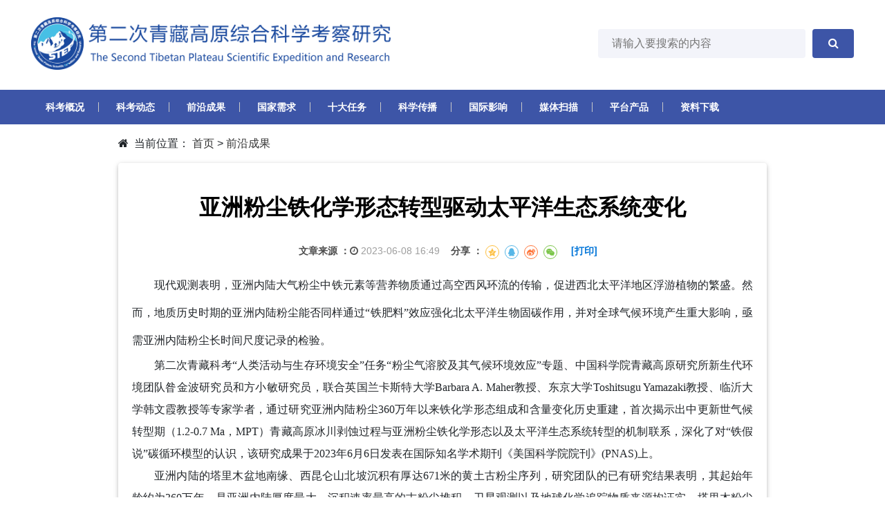

--- FILE ---
content_type: text/html;charset=UTF-8
request_url: http://www.step.ac.cn/info/15413
body_size: 32333
content:
<!DOCTYPE html>
<html lang="en">
<head>
  <meta charset="utf-8">
  <meta name="viewport" content="width=device-width, initial-scale=1, shrink-to-fit=no">
  <meta http-equiv="x-ua-compatible" content="ie=edge">
  <meta name="sharecontent" data-msg-img="/uploads/1/image/public/202306/20230608164921_ln7b3te9np.png" data-msg-title="亚洲粉尘铁化学形态转型驱动太平洋生态系统变化" data-msg-content="　　现代观测表明，亚洲内陆大气粉尘中铁元素等营养物质通过高空西风环流的传输，促进西北太平洋地区浮游植物的繁盛..." data-msg-callBack="" data-line-img="/uploads/1/image/public/202306/20230608164921_ln7b3te9np.png" data-line-title="亚洲粉尘铁化学形态转型驱动太平洋生态系统变化" data-line-callBack=""/>
  <title>亚洲粉尘铁化学形态转型驱动太平洋生态系统变化</title>
  <link rel="stylesheet" href="/template/1/qzkk/_files/style/css/font-awesome.min.css">
  <link href="/template/1/qzkk/_files/style/css/bootstrap.min.css" rel="stylesheet">
  <link href="/template/1/qzkk/_files/style/css/mdb.min.css" rel="stylesheet">
  <link href="/template/1/qzkk/_files/style/css/style.css" rel="stylesheet">
  <link href="/template/1/qzkk/_files/style/css/share.min.css" rel="stylesheet">
<!--[if lt IE 9]><script src="/template/1/qzkk/_files/html5.js"></script><![endif]-->
<script src="/template/1/qzkk/_files/jquery.js"></script>
</head>

<body class="intro-page transport-lp">
<header class="d-block">

<head>
    <meta charset="utf-8">
    <meta name="viewport" content="width=device-width, user-scalable=no, initial-scale=1.0, maximum-scale=1.0, minimum-scale=1.0">
    <title>青藏科考</title>
<link rel="shortcut icon" href="/template/1/qzkk/_files/logo.png" type="image/x-icon">
    <link rel="stylesheet" href="/template/1/qzkk/_files/css/bootstrap.min.css">
    <link rel="stylesheet" href="/template/1/qzkk/_files/css/mdb.min.css">
    <link rel="stylesheet" href="/template/1/qzkk/_files/css/animate.min.css">
    <link rel="stylesheet" href="/template/1/qzkk/_files/css/style.css">
    <script type="text/javascript" src="/template/1/qzkk/_files/style/js/jquery-3.2.1.min.js"></script>
    <script type="text/javascript" src="/template/1/qzkk/_files/style/js/popper.min.js"></script>
</head>

<body>
<header class="h-100">
    <div class="head-top">

        <div class="container clearfix">
            <div class="top clearfix">
                <div class="logo lf">
                    <a href="/">
                        <img src="/template/1/qzkk/_files/images/logo.png">
                        <div class="p1"></div>
                    </a>
                </div>
                <div class="search rg">
                    <form  action="/search" method="get"  >
                        <input  class="rounded"  name="q"  type="text" placeholder="请输入要搜索的内容" autocomplete="off" id="search-input">
                        <button class="rounded"><i class="fa fa-search"></i></button>
                    </form>
                </div>
            </div>
        </div>
    </div>
    <div class="head" id="head">

        <div class="container clearfix">
            <div class="nav">
                <ul class="nav_pc">
                     
                    <li>
                        <a class="a1" href="/node/36" >科考概况</a>
                         
                        <div class="div1 mad1">
                            <div class="">
                                <div class="p1 text-center">
                                    <a href="http://www.step.ac.cn/info/13917">总书记贺信</a>
                                    <a href="http://www.step.ac.cn/info/13920">第一次青藏科考回顾</a>
                                    <a href="http://www.step.ac.cn/info/13982">第二次青藏科考简介</a>
                                    <a href="http://www.step.ac.cn/info/14098">第二次青藏科考队队长</a>
                                </div>
                                <div class="clear"></div>
                            </div>
                        </div>
                         
                    </li>
                    
                    <li>
                        <a class="a1" href="/node/121" >科考动态</a>
                          
                    </li>
                    
                    <li>
                        <a class="a1" href="/node/372" >前沿成果</a>
                          
                    </li>
                    
                    <li>
                        <a class="a1" href="/node/373" >国家需求</a>
                          
                    </li>
                    
                    <li>
                        <a class="a1" href="/node/133" >十大任务</a>
                         
                        <div class="div1 mad1">
                            <div class="">
                                <div class="p1 text-center">
                                    <a href="/node/280">西风-季风协同作用及其影响</a>
                                    <a href="/node/281">亚洲水塔动态变化与影响</a>
                                    <a href="/node/282">生态系统与生态安全</a>
                                    <a href="/node/283">生态安全屏障功能与优化体系</a>
                                    <a href="/node/284">生物多样性保护与可持续利用</a>
                                    <a href="/node/285">人类活动与生存环境安全</a>
                                    <a href="/node/286">高原生长与演化</a>
                                    <a href="/node/287">资源能源现状与远景评估</a>
                                    <a href="/node/288">地质环境与灾害</a>
                                    <a href="/node/289">区域绿色发展途径</a>
                                </div>
                                <div class="clear"></div>
                            </div>
                        </div>
                         
                    </li>
                    
                    <li>
                        <a class="a1" href="/node/136" >科学传播</a>
                          
                    </li>
                    
                    <li>
                        <a class="a1" href="/node/374" >国际影响</a>
                          
                    </li>
                    
                    <li>
                        <a class="a1" href="/node/303" >媒体扫描</a>
                          
                    </li>
                    
                    <li>
                        <a class="a1" >平台产品</a>
                         
                        <div class="div1 mad1">
                            <div class="">
                                <div class="p1 text-center">
                                    <a href="http://data.tpdc.ac.cn/zh-hans/">数据平台</a>
                                    <a href="http://data.tpdc.ac.cn/zh-hans/">成果平台</a>
                                    <a href="http://service.step.ac.cn/qzkk/#/login?redirect=%2Fhome">青藏科考服务系统</a>
                                </div>
                                <div class="clear"></div>
                            </div>
                        </div>
                         
                    </li>
                    
                    <li>
                        <a class="a1" href="/node/304" >资料下载</a>
                         
                        <div class="div1 mad1">
                            <div class="">
                                <div class="p1 text-center">
                                    <a href="/node/360">科考快报</a>
                                    <a href="/node/362">科考工作简报</a>
                                </div>
                                <div class="clear"></div>
                            </div>
                        </div>
                         
                    </li>
                     
                    <div class="clear"></div>
                </ul>
            </div>
        </div>
    </div>
    <!--移动端导航开始-->
    <div class="moblie_head" style="background-color: #333;">
        <div class="lf">
            <a href="/">
                <img src="/template/1/qzkk/_files/images/logo.png"></a>
        </div>
        <div class="rg">
            <a href="javascript:;" class="a_js">
                <img src="/template/1/qzkk/_files/images/1_07.png"></a>
        </div>
        <div class="clear"></div>

    </div>

    <div class="a_txt">

        <div class="div1 a_closed"></div>
        <div class="div2">
            <a href="" class="a_closed">
                <img src="/template/1/qzkk/_files/images/close.png" width="22"></a>
        </div>
        <div class="div3">
            <ul>
                <li>
                    <a href="/">首页</a>
                </li>
                 
                <li>
                    <a class="a_js2" href="">科考概况</a>
                    <div class="a_txt2">
                        <a href="http://www.step.ac.cn/info/13917">总书记贺信</a>
                        <a href="http://www.step.ac.cn/info/13920">第一次青藏科考回顾</a>
                        <a href="http://www.step.ac.cn/info/13982">第二次青藏科考简介</a>
                        <a href="http://www.step.ac.cn/info/14098">第二次青藏科考队队长</a>

                    </div>
                </li>
                
                <li>
                    <a class="a_js2" href="/node/121">科考动态</a>
                    <div class="a_txt2">

                    </div>
                </li>
                
                <li>
                    <a class="a_js2" href="/node/372">前沿成果</a>
                    <div class="a_txt2">

                    </div>
                </li>
                
                <li>
                    <a class="a_js2" href="/node/373">国家需求</a>
                    <div class="a_txt2">

                    </div>
                </li>
                
                <li>
                    <a class="a_js2" href="">十大任务</a>
                    <div class="a_txt2">
                        <a href="/node/280">西风-季风协同作用及其影响</a>
                        <a href="/node/281">亚洲水塔动态变化与影响</a>
                        <a href="/node/282">生态系统与生态安全</a>
                        <a href="/node/283">生态安全屏障功能与优化体系</a>
                        <a href="/node/284">生物多样性保护与可持续利用</a>
                        <a href="/node/285">人类活动与生存环境安全</a>
                        <a href="/node/286">高原生长与演化</a>
                        <a href="/node/287">资源能源现状与远景评估</a>
                        <a href="/node/288">地质环境与灾害</a>
                        <a href="/node/289">区域绿色发展途径</a>

                    </div>
                </li>
                
                <li>
                    <a class="a_js2" href="/node/136">科学传播</a>
                    <div class="a_txt2">

                    </div>
                </li>
                
                <li>
                    <a class="a_js2" href="/node/374">国际影响</a>
                    <div class="a_txt2">

                    </div>
                </li>
                
                <li>
                    <a class="a_js2" href="/node/303">媒体扫描</a>
                    <div class="a_txt2">

                    </div>
                </li>
                
                <li>
                    <a class="a_js2" href="">平台产品</a>
                    <div class="a_txt2">
                        <a href="http://data.tpdc.ac.cn/zh-hans/">数据平台</a>
                        <a href="http://data.tpdc.ac.cn/zh-hans/">成果平台</a>
                        <a href="http://service.step.ac.cn/qzkk/#/login?redirect=%2Fhome">青藏科考服务系统</a>

                    </div>
                </li>
                
                <li>
                    <a class="a_js2" href="">资料下载</a>
                    <div class="a_txt2">
                        <a href="/node/360">科考快报</a>
                        <a href="/node/362">科考工作简报</a>

                    </div>
                </li>
                 
                <div class="clear"></div>
            </ul>
        </div>
    </div>
    <!--手机端结束-->
</header>
</header>
<main>
  <style>
    p,span{
      font-size: 16px !important;
    }
    .dqwz a{
      color: #333;
      margin: 0px 4px;
    }
    .dqwz a:hover{
      color: #3d55a7;
    }
  </style>
  <div class="container-fluid mt-3 mb-5">
    <div class="row" >
      <div class="col-md-10 px-lg-5" style="margin: auto">
        <div class="mx-md-3 mb-3 dqwz"><i class="fa fa-home pr-2"></i>当前位置：<a href="/">首页</a>><a href="/node/372">前沿成果</a></div>
        <div class="card  mx-md-3">
          <div class="card-body">
            <div class="">
              <h2 class="section-heading h2-responsive pt-4 mb-3">
                <strong>亚洲粉尘铁化学形态转型驱动太平洋生态系统变化</strong>
              </h2>
              <div class="">
                <div class="col-md-12 col-xl-12 d-flex mb-3 justify-content-center">
                  <div class="font-small dark-grey-text  mt-3 ml-3"><strong>文章来源 ：</strong></div>
                  <div class="font-small grey-text mt-3"><i class="fa fa-clock-o dark-grey-text"></i> 2023-06-08 16:49 </div>
                  <div class="font-small dark-grey-text  mt-3 ml-3"><strong style="float: left">分享 ：</strong><div  style="float: left" id="share-2"></div></div>
                  <div class="font-small dark-grey-text  mt-3 ml-3"><strong><a href="javascript:window.print()" >[打印]</a></strong></div>
                  <!--<div class="bshare-custom mt-3 ml-3">
                      <div class="bsPromo bsPromo2"></div>
                      <a title="分享到" href="#" id="bshare-shareto" class="bshare-more">分享到</a>
                      <a title="分享到QQ空间" class="bshare-qzone"></a>
                      <a title="分享到新浪微博" class="bshare-sinaminiblog"></a>
                      <a title="分享到微信" class="bshare-weixin" href="javascript:void(0);"></a>
                      <a title="分享到QQ好友" class="bshare-qqim" href="javascript:void(0);"></a>
                      <a title="更多平台" class="bshare-more bshare-more-icon more-style-addthis"></a>
                  </div>
                  <script type="text/javascript" charset="utf-8" src="http://static.bshare.cn/b/buttonLite.js#style=-1&amp;uuid=&amp;pophcol=2&amp;lang=zh"></script>
                  <script type="text/javascript" charset="utf-8" src="http://static.bshare.cn/b/bshareC0.js"></script>-->

                </div>
              </div>
              <div class="">
                <p style="text-align: justify;"><span style="font-family: 微软雅黑, &quot;Microsoft YaHei&quot;; font-size: 20px; text-align: justify;">　　现代观测表明，亚洲内陆大气粉尘中铁元素等营养物质通过高空西风环流的传输，促进西北太平洋地区浮游植物的繁盛。然而，地质历史时期的亚洲内陆粉尘能否同样通过“铁肥料”效应强化北太平洋生物固碳作用，并对全球气候环境产生重大影响，亟需亚洲内陆粉尘长时间尺度记录的检验。</span><br/></p><p style="text-align: justify; line-height: 2em;"><span style="font-size: 20px; font-family: 微软雅黑, &quot;Microsoft YaHei&quot;;">　　第二次青藏科考“人类活动与生存环境安全”任务“粉尘气溶胶及其气候环境效应”专题、中国科学院青藏高原研究所新生代环境团队昝金波研究员和方小敏研究员，联合英国兰卡斯特大学Barbara A. Maher教授、东京大学Toshitsugu Yamazaki教授、临沂大学韩文霞教授等专家学者，通过研究亚洲内陆粉尘360万年以来铁化学形态组成和含量变化历史重建，首次揭示出中更新世气候转型期（1.2-0.7 Ma，MPT）青藏高原冰川剥蚀过程与亚洲粉尘铁化学形态以及太平洋生态系统转型的机制联系，深化了对“铁假说”碳循环模型的认识，该研究成果于2023年6月6日发表在国际知名学术期刊《美国科学院院刊》(PNAS)上。</span></p><p style="text-align: justify; line-height: 2em;"><span style="font-size: 20px; font-family: 微软雅黑, &quot;Microsoft YaHei&quot;;">　　亚洲内陆的塔里木盆地南缘、西昆仑山北坡沉积有厚达671米的黄土古粉尘序列，研究团队的已有研究结果表明，其起始年龄约为360万年，是亚洲内陆厚度最大、沉积速率最高的古粉尘堆积。卫星观测以及地球化学追踪物质来源均证实，塔里木粉尘是北太平洋海洋沉积物铁等营养元素的主要来源。因此，通过分析西昆仑山黄土细颗粒组分（&lt;5微米）铁含量和化学价态，不仅揭示了晚上新世（360万年）以来亚洲粉尘铁化学形态的组成变化，还在构造时间尺度上进一步检验“亚洲内陆粉尘输入增加—大气二氧化碳降低—全球气候变冷”的全球碳循环“铁假说”模型。</span></p><!--单个图片代码，图片分辨率1024--><br/><p style="line-height: 2em; text-indent: 2em; text-align: center;"><img src="/uploads/1/image/public/202306/20230609153017_kydppq4s0y.png" title="" alt="图片 1.png"/><br/></p><p style="text-align: center; line-height: 2em;"><span style="font-size: 20px; font-family: 微软雅黑, &quot;Microsoft YaHei&quot;;">图1 塔里木沙尘传输至北太平洋的路径（阴影区）及西昆仑山黄土岩芯位置（五角星）</span></p><p style="line-height: 2em;"><span style="font-size: 20px; font-family: 微软雅黑, &quot;Microsoft YaHei&quot;;"><br/></span></p><p style="text-align: justify; line-height: 2em;"><span style="font-size: 20px; font-family: 微软雅黑, &quot;Microsoft YaHei&quot;;">　　研究团队通过研究西昆仑山黄土古粉尘序列样品以及小于5微米黄土颗粒组分的铁氧化物种类和含量，进一步发现在中更新世转型期（约80万年）开始，随着全球变冷以及北半球中高纬地区山地冰川的急剧增加，青藏高原的冰川侵蚀作用显著增强，导致塔里木粉尘铁氧化物突然从赤铁矿（Fe3+）转变为磁铁矿（Fe2+和Fe3+），同时铁元素总含量和高生物活性的二价铁含量急剧增加。计算结果表明，中更新世气候转型期以后，亚洲内陆干旱区输送至北太平洋的铁元素总含量以及二价铁通量分别增加了约70%和约120%，极大促进了北太平洋生物物质的繁盛，并可能改变了浮游植物种群结构，大量消耗了大气中二氧化碳，造成全球气候进一步变冷。</span></p><p style="text-align: justify; line-height: 2em;"><span style="font-size: 20px; font-family: 微软雅黑, &quot;Microsoft YaHei&quot;;"><br/></span></p><p style="text-align: center;"><!--单个图片代码，图片分辨率1024--><img src="/uploads/1/image/public/202306/20230609153030_98s0tyle0l.png" title="" alt="图片 2.png"/></p><p style="line-height: 2em; text-indent: 2em; text-align: center;"><span style="font-family: 微软雅黑, &quot;Microsoft YaHei&quot;; font-size: 20px;">图2 塔里木沙尘（&lt;5微米）360万年以来铁化学形态组成（A-D）及其与赤道太平洋PC932孔生物记录的对比（G-L）</span><br/></p><p style="line-height: 2em;"><span style="font-size: 20px; font-family: 微软雅黑, &quot;Microsoft YaHei&quot;;"><br/></span></p><p style="text-align: justify; line-height: 2em;"><span style="font-size: 20px; font-family: 微软雅黑, &quot;Microsoft YaHei&quot;;">　　80万年后，随着输入太平洋的全铁和Fe2+增多，PC932孔浮游植物群落结构发生转型，由固碳作用相对较弱的alkenones（颗石藻，钙质）转变为更强的epibrassicasterol（硅藻）和dinosterol（鞭毛藻）。</span></p><p style="text-align: justify; line-height: 2em;"><span style="font-size: 20px; font-family: 微软雅黑, &quot;Microsoft YaHei&quot;;">　　该研究首次提出相较粉尘的通量变化，亚洲沙尘的二价铁含量对太平洋的浮游植物生长更为关键，同时高原冰川侵蚀过程可能是主控亚洲沙尘铁化学形态变化的关键因素。上述发现为深入理解“亚洲粉尘铁输入增加—海洋生物固碳作用增强-大气CO2降低—全球气候变冷”这一地球科学领域重要的碳循环正反馈机制提供了最直接的证据，并深化了对该机制的认识。</span></p><p style="text-align: justify; line-height: 2em;"><span style="font-size: 20px; font-family: 微软雅黑, &quot;Microsoft YaHei&quot;;"><br/></span></p><p style="text-align: center;"><!--单个图片代码，图片分辨率1024--><img src="/uploads/1/image/public/202306/20230609153036_joyanaueb4.png" title="" alt="图片 3.png"/></p><p style="line-height: 2em; text-indent: 2em; text-align: center;"><span style="font-family: 微软雅黑, &quot;Microsoft YaHei&quot;; font-size: 20px;">图3 高原北部冰川侵蚀增强驱动亚洲沙尘Fe化学组成和太平洋生态系统转型</span><br/></p><p style="line-height: 2em;"><span style="font-size: 20px; font-family: 微软雅黑, &quot;Microsoft YaHei&quot;;"><br/></span></p><p style="text-align: justify; line-height: 2em;"><span style="font-size: 20px; font-family: 微软雅黑, &quot;Microsoft YaHei&quot;;">　　上述成果以“Mid-Pleistocene links between Asian dust, Tibetan glaciers, and Pacific iron fertilization”为题，以研究论文（Research article）形式发表。昝金波研究员为论文第一和共同通讯作者，方小敏研究员为策划和合作者。该研究得到第二次青藏高原综合科学考察研究（2019QZKK0602）等项目资助。</span></p><p style="text-align: justify; line-height: 2em;"><span style="font-size: 20px; font-family: 微软雅黑, &quot;Microsoft YaHei&quot;;">　　论文链接：</span><a href="https://doi.org/10.1073/pnas.2304773120" style="text-decoration: underline; font-size: 20px; font-family: 微软雅黑, &quot;Microsoft YaHei&quot;;"><span style="font-size: 20px; font-family: 微软雅黑, &quot;Microsoft YaHei&quot;;">https://doi.org/10.1073/pnas.2304773120</span></a></p><p style="text-align: justify; line-height: 2em;"><span style="font-size: 20px; font-family: 微软雅黑, &quot;Microsoft YaHei&quot;;">&nbsp;</span></p><p><br/></p>
              </div>
            </div>
          </div>
        </div>
      </div>
    </div>
  </div>
</main>
<span  hidden id="info_views"></span>
<script type="text/javascript">
  $("#info_views").load("/info_views/15413?d="+new Date()*1);
</script>


<style>
    .link{
        width: 18%;
        float: left;
        margin-right: 2.5%;
    }
    .link:last-child{
        margin-right: 0;
    }
</style>
<footer class="page-footer stylish-color-dark text-center text-md-left pt-5">

    <!--Footer Links-->
    <div class="container mb-3">
        <div class="clearfix mb-3">
            <div class="link wow fadeIn" data-wow-delay="0.3s">
                <select class="form-control" onchange="if(this.selectedIndex!=0)window.open(this.options[this.selectedIndex].value,'','')" style="cursor:pointer">
                    <option>十大任务承担单位</option>
                    <option value="http://www.itpcas.ac.cn/">中国科学院青藏高原研究所</option>
                    <option value="http://www.camscma.cn/">中国气象科学研究院</option>
                    <option value="http://www.rcees.ac.cn/">中国科学院生态环境研究中心</option>
                    <option value="https://www.bnu.edu.cn/">北京师范大学</option>
                    <option value="http://www.kiz.ac.cn/">中国科学院昆明动物研究所</option>
                    <option value="http://www.igg.cas.cn/">中国科学院地质与地球物理研究所</option>
                    <option value="http://www.igsnrr.ac.cn/">中国科学院地理科学与资源研究所</option>
                </select>
            </div>
            <div class="link wow fadeIn" data-wow-delay="0.3s">
                <select class="form-control" onchange="if(this.selectedIndex!=0)window.open(this.options[this.selectedIndex].value,'','')" style="cursor:pointer">
                    <option value="http://www.tpe.ac.cn/">第三极环境（TPE）国际计划</option>
                    <option value="http://www.tpe.ac.cn/">第三极环境（TPE）国际计划</option>
                </select>
            </div>
            <div class="link wow fadeIn" data-wow-delay="0.3s">
                <select class="form-control" onchange="if(this.selectedIndex!=0)window.open(this.options[this.selectedIndex].value,'','')" style="cursor:pointer">
                    <option value="http://www.cas.cn/">中国科学院</option>
                    <option value="http://www.cas.cn/">中国科学院</option>
                </select>
            </div>
            <div class="link wow fadeIn" data-wow-delay="0.3s">
                <select class="form-control" onchange="if(this.selectedIndex!=0)window.open(this.options[this.selectedIndex].value,'','')" style="cursor:pointer">
                    <option value="http://www.most.gov.cn/">中华人民共和国科学技术部</option>
                    <option value="http://www.most.gov.cn/">中华人民共和国科学技术部</option>
                </select>
            </div>
            <div class="link wow fadeIn" data-wow-delay="0.3s">
                <select class="form-control" onchange="if(this.selectedIndex!=0)window.open(this.options[this.selectedIndex].value,'','')" style="cursor:pointer">
                    <option value="http://www.pantpe.ac.cn/">泛第三极环境变化与绿色丝绸之路建设</option>
                    <option value="http://www.pantpe.ac.cn/">泛第三极环境变化与绿色丝绸之路建设</option>
                </select>
            </div>
        </div>

        <!--First row-->
        <div class="row">

            <!--First column-->
            <div class="col-md-5 wow fadeIn" data-wow-delay="0.3s">
                <!--About-->
                <h5 class="title mb-4 font-weight-bold">关于我们</h5>
                <p>第二次青藏高原综合科学考察研究围绕青藏高原地球系统变化及其影响这一关键科学问题，聚焦隆升后的西风-季风协同作用、亚洲水塔变化与影响、生态系统与生物多样性变化、人类活动对环境影响与适应、灾害风险与应对等问题，重点考察研究过去50年来环境变化的过程与机制及其对人类社会的影响，提出战略资源远景评估和绿色发展途径科学方案，进行综合科学观测和灾害预警示范，构建保障亚洲水塔与生态屏障安全的青藏高原环境变化应对科学工程。</p>
            </div>
            <div class="fadeIn col-auto wow" data-wow-delay="0.3s">
                <h5 class="text-uppercase mb-4 font-weight-bold">联系我们</h5>
                <p><i class="fa fa-home pr-2"></i> 北京市朝阳区林萃路16号院3号楼</p>
                <p><i class="fa fa-envelope pr-2"></i>step@itpcas.ac.cn</p>
                <p><i class="fa fa-phone pr-2"></i>010-8424 9468</p>
                <p><i class="fa fa-print pr-2"></i>010-8424 9468</p>
                <p><i class="fa fa-envelope-open-o pr-2"></i>100101</p>
            </div>
            <div class="fadeIn col ml-auto zoom">
                <h5 class="text-uppercase mb-4 font-weight-bold">官方微信</h5>
                <img src="/template/1/qzkk/_files/images/weixin1.png" class="z-depth-1 w-100" style="width:150px !important; height: 150px">
            </div>
<div class="fadeIn col ml-auto zoom">
                <img src="/template/1/qzkk/_files/images/eckkewm.png" class="z-depth-1 w-100" style="width:150px !important; height: 150px;    margin-top: 44px;">
            </div>
        </div>
    </div>
    <div class="footer-copyright py-3 text-center wow fadeIn" data-wow-delay="0.3s">
        <div class="container-fluid grey-text">
            Copyright © 2017-2020<a href="http://www.itpcas.cas.cn/" target="_blank" class="grey-text"> 第二次青藏高原综合科学考察研究</a>
               <a href="https://beian.miit.gov.cn">京ICP备05002818号-9</a>
            <br>平台支持：<a class="grey-text" href="http://www.caswiz.com" target="_blank">中科维智</a>
        </div>
    </div>
</footer>
<script type="text/javascript" src="/template/1/qzkk/_files/js/jquery-3.2.1.min.js"></script>
<script type="text/javascript" src="/template/1/qzkk/_files/js/popper.min.js"></script>
<script type="text/javascript" src="/template/1/qzkk/_files/js/bootstrap.min.js"></script>
<script type="text/javascript" src="/template/1/qzkk/_files/js/mdb.min.js"></script>
<script type="text/javascript" src="/template/1/qzkk/_files/js/script.js"></script>
<script>
    //Animation init
    new WOW().init();
    $(document).ready(function() {
        $('.mdb-select').material_select();
    });
    $(function() {
        var selectedClass = "";
        $(".filter").click(function() {
            selectedClass = $(this).attr("data-rel");
            $("#gallery").fadeTo(100, 0.1);
            $("#gallery div").not("." + selectedClass).fadeOut().removeClass('animation');
            setTimeout(function() {
                $("." + selectedClass).fadeIn().addClass('animation');
                $("#gallery").fadeTo(300, 1);
            }, 300);
        });
    })
</script>
<script type="text/javascript">
    $(function() {

        $(window).scroll(function() {
            if($(document).scrollTop() >= 200) {
                $("#head").addClass("fixnav").slideDown();
            } else {
                $("#head").removeClass("fixnav");
            }
        })
        $(window).scroll(function() {
            if($(document).scrollTop() >= 200) {
                $(".moblie_head").addClass("fixnav").slideDown();
            } else {
                $(".moblie_head").removeClass("fixnav");
            }
        })
    })
</script>
<script type="text/javascript">
    document.write(unescape("%3Cscript src='http://www.step.ac.cn/visit_log%3Furl%3D")+document.location.href+unescape("%26referrer%3D")+document.referrer+unescape("' type='text/javascript'%3E%3C/script%3E"));
</script>
<script type="text/javascript" src="/template/1/qzkk/_files/style/js/jquery-3.2.1.min.js"></script>
<script type="text/javascript" src="/template/1/qzkk/_files/style/js/popper.min.js"></script>
<script type="text/javascript" src="/template/1/qzkk/_files/style/js/bootstrap.min.js"></script>
<script type="text/javascript" src="/template/1/qzkk/_files/style/js/mdb.min.js"></script>

<script>
    //Animation init
    new WOW().init();
    $(document).ready(function () {
        $('.mdb-select').material_select();
    });
    $(function () {
        var selectedClass = "";
        $(".filter").click(function () {
            selectedClass = $(this).attr("data-rel");
            $("#gallery").fadeTo(100, 0.1);
            $("#gallery div").not("." + selectedClass).fadeOut().removeClass('animation');
            setTimeout(function () {
                $("." + selectedClass).fadeIn().addClass('animation');
                $("#gallery").fadeTo(300, 1);
            }, 300);
        });
    })
</script>
<script>
    $(function () {
        $('.carousel-inner > .carousel-item:nth-child(1)').addClass("active");
    })
</script><script src="/template/1/qzkk/_files/style/js/jquery.share.min.js"></script>
<script>
  $('#share-2').share({sites: ['qzone', 'qq', 'weibo','wechat']});
</script>
</body>

</html>


--- FILE ---
content_type: text/css
request_url: http://www.step.ac.cn/template/1/qzkk/_files/style/css/style.css
body_size: 3840
content:
.selector {
    text-overflow: ellipsis;
    overflow: hidden;
    white-space: nowrap;
    display: inline-block;
    width: 100%;
}
.selectors {
    height: 100px;
    overflow: hidden;
    text-overflow: ellipsis;
    display: -webkit-box;
    -webkit-box-orient: vertical;
    -webkit-line-clamp: 4;
    overflow: hidden;
}

.widget-content .single-post .post-data {
    font-weight: 500;
    color: #616161
}

.text-indent {
    text-indent: 2em;
    line-height: 2em;
}

.font-family-fs {
    font-family: FangSong;
}

.font-size-1-15, .font-size-1-15 p {
    font-size: 1.15em;
}

@media (min-width: 500px) and (max-width:750px),(min-width:992px) {
    .w-lg-100 {
        width:100%!important
    }
}
@media (max-width: 575.98px) {
    .font-size-1-15, .font-size-1-15 p {
        font-size: 1.05em;
    }
}

.fixed-sn .double-nav,.fixed-sn footer,.fixed-sn main {
    padding-left: 240px
}

@media (max-width: 1440px) {
    .fixed-sn .double-nav,.fixed-sn footer,.fixed-sn main {
        padding-left:0
    }
}

@media (min-width: 600px) {
    .fixed-sn .page-footer .container-fluid,.fixed-sn main {
        margin-left:2%;
        margin-right: 2%
    }
}

@media (min-width: 992px) {
    .fixed-sn .page-footer .container-fluid,.fixed-sn main {
        margin-left:5%;
        margin-right: 5%
    }
}

@media (min-width: 1200px) {
    .fixed-sn .page-footer .container-fluid,.fixed-sn main {
        margin-left:6%;
        margin-right: 6%
    }
}
.widget-content .view {
    margin-bottom: 1.5rem;
}
.mask.rgba-gradient {
    background: -webkit-linear-gradient(45deg, rgba(29, 236, 197, .7), rgba(91, 14, 214, .7) 100%);
    background: -webkit-gradient(linear, 45deg, from(rgba(29, 236, 197, .7)), to(rgba(91, 14, 214, .7)));
    background: -o-linear-gradient(45deg, rgba(29, 236, 197, .7), rgba(91, 14, 214, .7) 100%);
    background: linear-gradient(to 45deg, rgba(29, 236, 197, .7), rgba(91, 14, 214, .7) 100%)
}
.navbar.navbar-dark .navbar-nav li.nav-item.mb-0:hover a{
    color: #ddd;
}
.font-family-more{
    font-family: Monotype Corsiva, sans-serif;
}
.carousel .carousel-item video {
    min-width: 100%;
    min-height: 100%;
    width: auto;
    height: auto;
    top: 50%;
    left: 50%;
    transform: translate(-50%, -15%);
}
.view {
     width:100%;
}
span.text__word {
    font-size: 1.3rem;
}
.a-link:hover{
    color:#4285F4 !important;
    -webkit-transition: all .2s ease-in-out;
    -o-transition: all .2s ease-in-out;
    transition: all .2s ease-in-out;
}
.font-sf{
    font-family: "SF Pro SC", "SF Pro Display", "SF Pro Icons", "PingFang SC", "Helvetica Neue", Helvetica, Arial, sans-serif;
}
.block {
    border-radius: 6px;
    background: #fff;
    box-shadow: 0 1px 1px 1px rgba(10,16,34,.1);
    color: #1b1b1b;
    cursor: pointer;
    position: relative;
    -webkit-transition: -webkit-transform .2s ease,-webkit-box-shadow .2s ease;
    transition: -webkit-transform .2s ease,-webkit-box-shadow .2s ease;
    transition: transform .2s ease,box-shadow .2s ease;
    transition: transform .2s ease,box-shadow .2s ease,-webkit-transform .2s ease,-webkit-box-shadow .2s ease;
    will-change: transform,box-shadow;
}
.block:hover {
    -webkit-box-shadow: 0px 0px 14px 0 rgba(10,16,34,.2), 0 0 0 transparent;
    box-shadow: 0px 0px 14px 0 rgba(10,16,34,.2), 0 0 0 transparent;
    -webkit-transform: translateY(-5px) translateZ(0);
    transform: translateY(-5px) translateZ(0);
}
@media screen and (max-width: 1400px) {
    .slider-wrapper{
        height: -webkit-calc(62.5% + 9px);
        height: calc(62.5% + 9px);
    }
}
li.position-relative.nav-item.mb-0:before{
content: " ";
    position: absolute;
    left: -17px;
    top: 18px;
    width: 3px;
    height: 3px;
    background: #fff;
}
.flex-fill {
    -ms-flex: 1 1 auto!important;
    flex: 1 1 auto!important
}

--- FILE ---
content_type: text/css
request_url: http://www.step.ac.cn/template/1/qzkk/_files/css/style.css
body_size: 13911
content:
body, dl, dd, ul, li, ol, h1, h2, h3, h4, h5, h6, p, form, header, section, article, footer {
    margin: 0;
    list-style: none;
    padding: 0;
}

h1, h2, h3, h4, p {
    font-family: "Arial", "微软雅黑";
}

h1 {
    font-family: Dosis, Helvetica, Arial, sans-serif;
    font-size: 34px;
    font-weight: 700;
    font-style: normal;
    line-height: 1.3;
    color: #000000;
}

h2, .woocommerce-Tabs-panel.woocommerce-Tabs-panel--reviews.panel.entry-content.wc-tab .comment-reply-title {
    font-family: Dosis, Helvetica, Arial, sans-serif;
    font-size: 28px;
    font-weight: 700;
    font-style: normal;
    line-height: 1.3;
    color: #000000;
}

h3, .woocommerce-lost-password label[for=user_login] {
    font-family: Dosis, Helvetica, Arial, sans-serif;
    font-size: 24px;
    font-weight: 700;
    font-style: normal;
    line-height: 1.3;
    color: #000000;
}

h4 {
    font-family: Dosis, Helvetica, Arial, sans-serif;
    font-size: 18px;
    font-weight: 700;
    font-style: normal;
    line-height: 1.3;
    color: #000000;
}

h5 {
    font-family: Dosis, Helvetica, Arial, sans-serif;
    font-size: 16px;
    font-weight: 700;
    font-style: normal;
    line-height: 1.3;
    color: #fffff;
}

h6 {
    font-family: Dosis, Helvetica, Arial, sans-serif;
    font-size: 14px;
    font-weight: 700;
    font-style: normal;
    line-height: 1.3;
    color: #000000;
}

p {
    line-height: 40px;
}

.font-12 {
    font-size: 12px !important;
    line-height: 23px;
}

.font-13 {
    font-size: 13px !important;
    line-height: 23px;
}

.font-14 {
    font-size: 14px !important;
}

.font-15 {
    font-size: 15px !important;
}

.font-16 {
    font-size: 16px !important;
}

.font-17 {
    font-size: 17px !important;
}

.font-18 {
    font-size: 18px !important;
}

.font-20 {
    font-size: 20px !important;
}

.font-22 {
    font-size: 22px !important;
}

.font-24 {
    font-size: 24px !important;
}

.font-26 {
    font-size: 26px !important;
}

.font-28 {
    font-size: 28px !important;
}

.text-indent {
    text-indent: 2rem;
}

a {
}
.search {
    margin-top: 42px;
}
input {
    float: left;
    width: 300px;
    height: 42px;
    border: none;
    padding-left: 20px;
    background: #f3f4fa;
    color: #999;

}
button {
    float: left;
    width: 60px;
    height: 42px;
    background: #3d55a7;
    color: #fff;
    border: none;
    margin-left: 10px;
}
/*
.logo {
    float: left;
    height: 80px;
}

.logo img {
    height: 80px;
}

.logo1 {
    height: 50px !important;
    margin-top: 15px;
}

.nav {
    float: right;
}

.nav li {
    position: relative;
}

.nav li a {
    padding: 0 17px;
    color: #fff;
    line-height: 80px;
    height: 80px;
    display: block;
}

.top-1 {
    top: 25px;
}

.nav li .munav {
    background: rgba(0, 0, 0, 0.5);
    display: none;
    position: absolute;
    top: 80px;
    left: 20px;
    width: 160px;
}

.nav li .munav li a {
    line-height: 50px;
    height: 50px;
}

.nav li:hover .munav {
    display: block;
}

.nav li .munav li a:hover {
    background: #fff;
    color: #333;
    width: 100%;
}*/

.lf {
    float: left
}

.rg {
    float: right
}

.clear {
    clear: both;
    height: 0px;
    line-height: 0px;
    font-size: 0px
}

.topTitle {
    padding: 35px 0;
    position: relative;
    overflow: hidden;
}
.topTitle h4 {
    line-height: 40px;
    text-align: center;
    font-size: 32px;
    width: 100%;
}

.topTitle a {
    color: #3d55a7;
}
.head-top{
    height: 130px;
}
.head {
    width: 100%;
    min-width: 1000px;
    z-index: 9999;
    background: #3d55a7;
    height: 50px;
    transition: all .3s;
}

.logo {
    padding-top: 25px;
}

.logo a {
    display: block;
    position: relative;
    overflow: hidden
}

.logo img {
    position: relative;
    z-index: 100;
    height: 76px;

}

.logo .p1 {
    position: absolute;
    top: 0%;
    left: 0px;
    width: 100%;
    height: 80%;
}

.nav {
    -webkit-transition: all .3s;
    -moz-transition: all .3s;
    transition: all .3s
}
.nav_pc{

    width: 100%;
}
.nav ul li {
    display: inline-block;
    height: 50px;
    background: url(../images/1_02.jpg) right center no-repeat;
    transition: all .3s;
    position: relative;
}

.nav ul li:nth-child(10){background: none;}
.nav ul li .a1 {
    line-height: 50px;
    display: block;
    font-weight:700;
    text-align: center;
    font-size: 18px;
    color: #fff;
    transition: all .3s;
    padding: 0 21px;
}

.nav ul li:hover .a1 {
    color: #1e90ff;
    transition: all .3s
}

.nav ul li .div1 {
    display: none;
    background: rgba(61, 85, 167, .9);
    left: -50%;
    position: absolute;
    top: 50px;
    z-index: 100;
    width: 220%;
}

.nav ul li .div1 .p1 {
    width: 100% !important;
    float: right;
    height: auto;
    line-height: 65px
}

.nav ul li .div1 .p1 a {
    color: #fff;
    font-size: 14px;
    text-transform: uppercase;
    display:block;
    height:40px;
    line-height: 40px;
    transition: all .5s
}

.nav ul li .div1 .p1 a:hover {
    background:#1e90ff;
    color: #fff;
}

.nav ul li .mad3 .p1 .pad {
    margin-left: 30%
}

.nav ul li .mad4 .p1 .pad {
    margin-left: 44%
}

.nav ul li .mad5 .p1 .pad {
    margin-left: 45%
}

.nav ul li .mad6 .p1 {
    text-align: right
}

.lb-img{
    height: 600px;
}

.lb-tittle{
    bottom: 0px;
    height: 70px;
    color: white;
    background: rgba(61, 85, 167, .7);
}
.lb-tittle h4{
    color: white;
    line-height: 70px;
}
.a_txt {
    display: none
}
.moblie_head{display: none !important;}
/*小于1600大于1200稍微调整下字体*/
@media screen and (max-width: 1600px) and (min-width: 1200px) {
    .nav ul li .a1 {
        font-size: 14px
    }

    .nav ul li .div1 .p1 a {
        font-size: 12px
    }

    .foot_top ul {
        margin-left: 60px
    }

    .nav ul li .div1 .p1 {
        width: 58.1%
    }
}

/*移动端导航*/
@media screen and (max-width: 1024px) and (min-width: 0px) {
    .head-top,.head {
        display: none !important;
    }

    .topTitle {
        padding: 16px 0;
        position: relative;
        overflow: hidden;
        margin-top: 46px;
    }

    .topTitle h4{
        line-height: 25px;
        text-align: center;
        font-size: 20px;
    }
    .lb-tittle{
        bottom: 0px;
        height: 48px;
        color: white;
        background: rgba(61, 85, 167, .7);
    }
    .lb-tittle h4 {
        color: white;
        line-height: 48px;
        font-size: 14px;
    }
    .lb-img{
        height: 240px;
    }
    .carousel-indicators {
        width: 139px;
        right: 20px !important;
        bottom: 60px !important;
        left: auto !important;
        margin-right: 0 !important;
        margin-left: 0 !important;
    }
    .moblie_head {
        display: block !important;
        height: 44px;
        position: fixed;
        top: 0px;
        left: 0px;
        width: 100%;
        z-index: 9999;
        border-bottom: 2px solid #3d55a7;
    }

    .moblie_head .lf {
        padding-top: 10px;
        padding-left: 5%
    }

    .moblie_head .lf img {
        height: 24px
    }

    .moblie_head .rg {
        padding-right: 5%;
        padding-top: 14px
    }

    .moblie_head .rg a img {
        height: 16px;
        vertical-align: top
    }

    .a_txt {
        display: block;
        position: fixed;
        top: 0px;
        left: 0px;
        width: 0px;
        height: 0px;
        overflow: hidden;
        z-index: 10000
    }

    .a_txt .div1 {
        position: absolute;
        width: 100%;
        height: 100%;
        background: #0b0d19;
        filter: alpha(opacity=0);
        opacity: 0;
        left: 0px;
        top: 0px;
        z-index: 1
    }

    .a_txt .div2 {
        position: absolute;
        width: 20%;
        left: 0px;
        top: 5%;
        z-index: 100;
        text-align: center;
        filter: alpha(opacity=0);
        opacity: 0
    }

    .a_txt .div3 {
        position: absolute;
        width: 80%;
        right: 0px;
        top: 0px;
        background: #0b0d19;
        height: 100%;
        z-index: 100;
        right: -80%
    }

    .a_txt .div3 ul {
        padding-left: 5%;
        padding-right: 5%
    }

    .a_txt .div3 ul li {
        border-bottom: 1px solid #232530
    }

    .a_txt .div3 ul li a {
        display: block;
        height: 45px;
        color: #fff;
        line-height: 45px;
        padding-left: 5%;
        font-size: 16px
    }

    .a_txt .div3 ul li .a_js2 {
        background: url(../images/plus.png) 95% center no-repeat;
        -webkit-transition: all 0s;
        -moz-transition: all 0s;
        transition: all 0s
    }

    .a_txt .div3 ul li .a_js2_on {
        background: url(../images/reduce.jpg) 95% center no-repeat;
        -webkit-transition: all 0s;
        -moz-transition: all 0s;
        transition: all 0s
    }

    .a_txt .div3 ul li .a_txt2 {
        display: none
    }

    .a_txt .div3 ul li .a_txt2 a {
        height: 40px;
        line-height: 40px;
        font-size: 14px
    }
}


.fixnav {
    background: rgba(0,0,0,0.7);
}


.ment ul li {
    width: 20%;
    float: left;
    overflow: hidden;
}

.ment ul li:nth-child(n+6) {
    margin-top: 30px;
}

.ment ul li span {
    width: 160px;
    height: 160px;
    border-radius: 50%;
    display: block;
    overflow: hidden;
    border: 1px solid #d9d9d9;
}

.ment ul li span img {
    width: 100%;
    height: 100%;
}

.index-left {
    height: 400px;
    border-radius: 8px;
    overflow: hidden;
    width: 770px;
}

.index-right {
    height: 400px;
    border-radius: 8px;
    overflow: hidden;
    width: 400px;
    margin-left: 20px;
}

.index-left1 {
    height: 400px;
    border-radius: 8px;
    overflow: hidden;
    width: 400px;
}

.index-right1 {
    height: 400px;
    border-radius: 8px;
    overflow: hidden;
    width: 770px;
    margin-left: 20px;
}

.index-img img {
    width: 100%;
    height: 400px;
}

.text {
    position: absolute;
    left: 0;
    bottom: 0;
    color: #fff;
    text-align: center;
    height: 50px;
    line-height: 50px;
    background: rgba(0, 0, 0, 0.5);
    width: 100%;
}

.selfScale {
    cursor: pointer;
    width: 100%;
    height: 100%;
    overflow: hidden;
    position: relative;
}

.selfScale img {
    width: 100%;
    height: 400px;
    top: 0;
    position: relative;
    left: 0;
    -webkit-transition: -webkit-transform 0.3s;
    -moz-transition: -moz-transform 0.3s;
    -o-transition: -o-transform 0.3s;
    transition: transform 0.3s;
}

.selfScale img:hover {
    -webkit-transform: scale(1.1);
    -moz-transform: scale(1.1);
    -ms-transform: scale(1.1);
    -o-transform: scale(1.1);
    transform: scale(1.1);

}

@media (min-width: 1400px) {

}

@media (max-width: 1024px) and (min-width: 768px) {
    .ment ul li span {
        width: 100px;
        height: 100px;
    }

    .ment ul li h1 {
        font-size: 1em !important;
    }

    .text {
        font-size: 1em !important;
    }

    .ment div {
        float: none;
        width: 100%;
    }

    .index-right, .index-right1 {
        margin-left: 0;
        margin-top: 20px;
    }
    #ban {margin-top: 1px !important;}
}
@media (max-width: 768px) and (min-width: 320px) {
    #ban {margin-top: 1px !important;}
    .full-bg-img .col-6{display: none;}
    .full-bg-img .col-10{display: block;}
    .full-bg-img .col-10 p{font-size: 1em !important; line-height: 1.8em;}
    .p-5{padding: 50px 0 !important;}
    .ment ul li span {
        width: 60px;
        height: 60px;
    }

    .ment ul li h1 {
        font-size: .8em !important;
    }

    .text {
        font-size: 1em !important;
    }

    .ment div {
        float: none;
        width: 100%;
    }

    .index-right, .index-right1 {
        margin-left: 0;
        margin-top: 20px;
    }
}
#ban {
    height: 480px;
    -webkit-background-size: cover;
    -moz-background-size: cover;
    -o-background-size: cover;
    background-size: cover;
    background-position: center center;
    background-repeat: no-repeat;
    margin-top: 0px;
}
#bd {
    /* margin-bottom: 35px; */
    position: relative;
    z-index: 10;
}
.nav-list{width: 100%; margin-top: 20px;}
.nav-list h1{background: #2196f3!important;color: #fff; width: 100%; height: 100px; text-align: center; line-height: 100px;font-size: 24px;}
.nav-list ul li{float: none; width: 100%;}
.nav-list ul li a{width: 100%; line-height: 50px; background: #f1f1f1; border-bottom: 1px solid #ccc;text-align:center;color: #333;display: block; }
.nav-list ul li a:hover{background: #0056B3; color: #fff;}
.nav-list ul li a:active{background: #0056B3; color: #fff;}
.m-list2 li {
    margin-bottom: 20px;}
.m-list2 li p {
    overflow: hidden;
    padding-right: 20px;
    white-space: nowrap;
    text-overflow: ellipsis;
}
.m-list2 li a {
    padding-left: 36px;
    font-size: 18px;
    line-height: 27px;
    color: #333;
    background: url(../images/list2-icon2.png) 0 center no-repeat;
}
.m-list2 li span {
    float: right;
    font-size: 14px;
    line-height: 27px;
    color: #999;
}
.m-tit1 {
    overflow: hidden;
    margin-bottom: 25px;
}
.m-tit1 h3 {
    position: relative;
    float: left;
    padding-right: 20px;
    font-size: 30px;
    font-weight: bold;
    color: #484848;
}
.m-tit1 h3 i {
    position: absolute;
    top: 50%;
    left: 100%;
    width: 1180px;
    height: 1px;
    background-color: #cecece;
}
.m-cur {
    font-family: "å®‹ä½“";
    font-size: 12px;
    color: #484848;
    line-height: 24px;
    text-align: right;
    padding: 14px 0 19px;
}
.m-cur a {
    color: inherit;
}
.m-cur a i {
    display: inline-block;
    vertical-align: middle;
    width: 20px;
    height: 20px;
    background: url(../images/bg4.png) no-repeat center center;
    margin-right: 6px;
}
.img-bg{
    display: flex;
    -webkit-align-items: center;
    -ms-flex-align: center;
    align-items: center;
}


--- FILE ---
content_type: application/javascript
request_url: http://www.step.ac.cn/template/1/qzkk/_files/js/mdb.min.js
body_size: 386903
content:
var WOW;jQuery.easing.jswing=jQuery.easing.swing,jQuery.extend(jQuery.easing,{def:"easeOutQuad",swing:function(t,e,i,n,o){return jQuery.easing[jQuery.easing.def](t,e,i,n,o)},easeInQuad:function(t,e,i,n,o){return n*(e/=o)*e+i},easeOutQuad:function(t,e,i,n,o){return-n*(e/=o)*(e-2)+i},easeInOutQuad:function(t,e,i,n,o){return(e/=o/2)<1?n/2*e*e+i:-n/2*(--e*(e-2)-1)+i},easeInCubic:function(t,e,i,n,o){return n*(e/=o)*e*e+i},easeOutCubic:function(t,e,i,n,o){return n*((e=e/o-1)*e*e+1)+i},easeInOutCubic:function(t,e,i,n,o){return(e/=o/2)<1?n/2*e*e*e+i:n/2*((e-=2)*e*e+2)+i},easeInQuart:function(t,e,i,n,o){return n*(e/=o)*e*e*e+i},easeOutQuart:function(t,e,i,n,o){return-n*((e=e/o-1)*e*e*e-1)+i},easeInOutQuart:function(t,e,i,n,o){return(e/=o/2)<1?n/2*e*e*e*e+i:-n/2*((e-=2)*e*e*e-2)+i},easeInQuint:function(t,e,i,n,o){return n*(e/=o)*e*e*e*e+i},easeOutQuint:function(t,e,i,n,o){return n*((e=e/o-1)*e*e*e*e+1)+i},easeInOutQuint:function(t,e,i,n,o){return(e/=o/2)<1?n/2*e*e*e*e*e+i:n/2*((e-=2)*e*e*e*e+2)+i},easeInSine:function(t,e,i,n,o){return-n*Math.cos(e/o*(Math.PI/2))+n+i},easeOutSine:function(t,e,i,n,o){return n*Math.sin(e/o*(Math.PI/2))+i},easeInOutSine:function(t,e,i,n,o){return-n/2*(Math.cos(Math.PI*e/o)-1)+i},easeInExpo:function(t,e,i,n,o){return 0==e?i:n*Math.pow(2,10*(e/o-1))+i},easeOutExpo:function(t,e,i,n,o){return e==o?i+n:n*(1-Math.pow(2,-10*e/o))+i},easeInOutExpo:function(t,e,i,n,o){return 0==e?i:e==o?i+n:(e/=o/2)<1?n/2*Math.pow(2,10*(e-1))+i:n/2*(2-Math.pow(2,-10*--e))+i},easeInCirc:function(t,e,i,n,o){return-n*(Math.sqrt(1-(e/=o)*e)-1)+i},easeOutCirc:function(t,e,i,n,o){return n*Math.sqrt(1-(e=e/o-1)*e)+i},easeInOutCirc:function(t,e,i,n,o){return(e/=o/2)<1?-n/2*(Math.sqrt(1-e*e)-1)+i:n/2*(Math.sqrt(1-(e-=2)*e)+1)+i},easeInElastic:function(t,e,i,n,o){var a=1.70158,r=0,s=n;if(0==e)return i;if(1==(e/=o))return i+n;if(r||(r=.3*o),s<Math.abs(n)){s=n;a=r/4}else a=r/(2*Math.PI)*Math.asin(n/s);return-s*Math.pow(2,10*(e-=1))*Math.sin((e*o-a)*(2*Math.PI)/r)+i},easeOutElastic:function(t,e,i,n,o){var a=1.70158,r=0,s=n;if(0==e)return i;if(1==(e/=o))return i+n;if(r||(r=.3*o),s<Math.abs(n)){s=n;a=r/4}else a=r/(2*Math.PI)*Math.asin(n/s);return s*Math.pow(2,-10*e)*Math.sin((e*o-a)*(2*Math.PI)/r)+n+i},easeInOutElastic:function(t,e,i,n,o){var a=1.70158,r=0,s=n;if(0==e)return i;if(2==(e/=o/2))return i+n;if(r||(r=o*(.3*1.5)),s<Math.abs(n)){s=n;a=r/4}else a=r/(2*Math.PI)*Math.asin(n/s);return e<1?s*Math.pow(2,10*(e-=1))*Math.sin((e*o-a)*(2*Math.PI)/r)*-.5+i:s*Math.pow(2,-10*(e-=1))*Math.sin((e*o-a)*(2*Math.PI)/r)*.5+n+i},easeInBack:function(t,e,i,n,o,a){return void 0==a&&(a=1.70158),n*(e/=o)*e*((a+1)*e-a)+i},easeOutBack:function(t,e,i,n,o,a){return void 0==a&&(a=1.70158),n*((e=e/o-1)*e*((a+1)*e+a)+1)+i},easeInOutBack:function(t,e,i,n,o,a){return void 0==a&&(a=1.70158),(e/=o/2)<1?n/2*(e*e*((1+(a*=1.525))*e-a))+i:n/2*((e-=2)*e*((1+(a*=1.525))*e+a)+2)+i},easeInBounce:function(t,e,i,n,o){return n-jQuery.easing.easeOutBounce(t,o-e,0,n,o)+i},easeOutBounce:function(t,e,i,n,o){return(e/=o)<1/2.75?n*(7.5625*e*e)+i:e<2/2.75?n*(7.5625*(e-=1.5/2.75)*e+.75)+i:e<2.5/2.75?n*(7.5625*(e-=2.25/2.75)*e+.9375)+i:n*(7.5625*(e-=2.625/2.75)*e+.984375)+i},easeInOutBounce:function(t,e,i,n,o){return e<o/2?.5*jQuery.easing.easeInBounce(t,2*e,0,n,o)+i:.5*jQuery.easing.easeOutBounce(t,2*e-o,0,n,o)+.5*n+i}}),jQuery.Velocity?console.log("Velocity is already loaded. You may be needlessly importing Velocity again; note that Materialize includes Velocity."):(function(t){function e(t){var e=t.length,n=i.type(t);return"function"!==n&&!i.isWindow(t)&&(!(1!==t.nodeType||!e)||("array"===n||0===e||"number"==typeof e&&e>0&&e-1 in t))}if(!t.jQuery){var i=function(t,e){return new i.fn.init(t,e)};i.isWindow=function(t){return null!=t&&t==t.window},i.type=function(t){return null==t?t+"":"object"==typeof t||"function"==typeof t?o[r.call(t)]||"object":typeof t},i.isArray=Array.isArray||function(t){return"array"===i.type(t)},i.isPlainObject=function(t){var e;if(!t||"object"!==i.type(t)||t.nodeType||i.isWindow(t))return!1;try{if(t.constructor&&!a.call(t,"constructor")&&!a.call(t.constructor.prototype,"isPrototypeOf"))return!1}catch(t){return!1}for(e in t);return void 0===e||a.call(t,e)},i.each=function(t,i,n){var o=0,a=t.length,r=e(t);if(n){if(r)for(;a>o&&!1!==i.apply(t[o],n);o++);else for(o in t)if(!1===i.apply(t[o],n))break}else if(r)for(;a>o&&!1!==i.call(t[o],o,t[o]);o++);else for(o in t)if(!1===i.call(t[o],o,t[o]))break;return t},i.data=function(t,e,o){if(void 0===o){var a=(r=t[i.expando])&&n[r];if(void 0===e)return a;if(a&&e in a)return a[e]}else if(void 0!==e){var r=t[i.expando]||(t[i.expando]=++i.uuid);return n[r]=n[r]||{},n[r][e]=o,o}},i.removeData=function(t,e){var o=t[i.expando],a=o&&n[o];a&&i.each(e,function(t,e){delete a[e]})},i.extend=function(){var t,e,n,o,a,r,s=arguments[0]||{},l=1,c=arguments.length,u=!1;for("boolean"==typeof s&&(u=s,s=arguments[l]||{},l++),"object"!=typeof s&&"function"!==i.type(s)&&(s={}),l===c&&(s=this,l--);c>l;l++)if(null!=(a=arguments[l]))for(o in a)t=s[o],s!==(n=a[o])&&(u&&n&&(i.isPlainObject(n)||(e=i.isArray(n)))?(e?(e=!1,r=t&&i.isArray(t)?t:[]):r=t&&i.isPlainObject(t)?t:{},s[o]=i.extend(u,r,n)):void 0!==n&&(s[o]=n));return s},i.queue=function(t,n,o){if(t){n=(n||"fx")+"queue";var a=i.data(t,n);return o?(!a||i.isArray(o)?a=i.data(t,n,function(t,i){var n=i||[];return null!=t&&(e(Object(t))?function(t,e){for(var i=+e.length,n=0,o=t.length;i>n;)t[o++]=e[n++];if(i!=i)for(;void 0!==e[n];)t[o++]=e[n++];t.length=o}(n,"string"==typeof t?[t]:t):[].push.call(n,t)),n}(o)):a.push(o),a):a||[]}},i.dequeue=function(t,e){i.each(t.nodeType?[t]:t,function(t,n){e=e||"fx";var o=i.queue(n,e),a=o.shift();"inprogress"===a&&(a=o.shift()),a&&("fx"===e&&o.unshift("inprogress"),a.call(n,function(){i.dequeue(n,e)}))})},i.fn=i.prototype={init:function(t){if(t.nodeType)return this[0]=t,this;throw new Error("Not a DOM node.")},offset:function(){var e=this[0].getBoundingClientRect?this[0].getBoundingClientRect():{top:0,left:0};return{top:e.top+(t.pageYOffset||document.scrollTop||0)-(document.clientTop||0),left:e.left+(t.pageXOffset||document.scrollLeft||0)-(document.clientLeft||0)}},position:function(){function t(){for(var t=this.offsetParent||document;t&&"html"===!t.nodeType.toLowerCase&&"static"===t.style.position;)t=t.offsetParent;return t||document}var e=this[0],t=t.apply(e),n=this.offset(),o=/^(?:body|html)$/i.test(t.nodeName)?{top:0,left:0}:i(t).offset();return n.top-=parseFloat(e.style.marginTop)||0,n.left-=parseFloat(e.style.marginLeft)||0,t.style&&(o.top+=parseFloat(t.style.borderTopWidth)||0,o.left+=parseFloat(t.style.borderLeftWidth)||0),{top:n.top-o.top,left:n.left-o.left}}};var n={};i.expando="velocity"+(new Date).getTime(),i.uuid=0;for(var o={},a=o.hasOwnProperty,r=o.toString,s="Boolean Number String Function Array Date RegExp Object Error".split(" "),l=0;l<s.length;l++)o["[object "+s[l]+"]"]=s[l].toLowerCase();i.fn.init.prototype=i.fn,t.Velocity={Utilities:i}}}(window),function(t){"object"==typeof module&&"object"==typeof module.exports?module.exports=t():"function"==typeof define&&define.amd?define(t):t()}(function(){return function(t,e,i,n){function o(t){return f.isWrapped(t)?t=[].slice.call(t):f.isNode(t)&&(t=[t]),t}function a(t){var e=u.data(t,"velocity");return null===e?n:e}function r(t,i,n,o){function a(t,e){return 1-3*e+3*t}function r(t,e){return 3*e-6*t}function s(t){return 3*t}function l(t,e,i){return((a(e,i)*t+r(e,i))*t+s(e))*t}function c(t,e,i){return 3*a(e,i)*t*t+2*r(e,i)*t+s(e)}function u(e,i){for(var o=0;f>o;++o){var a=c(i,t,n);if(0===a)return i;i-=(l(i,t,n)-e)/a}return i}function d(e,i,o){var a,r,s=0;do{(a=l(r=i+(o-i)/2,t,n)-e)>0?o=r:i=r}while(Math.abs(a)>m&&++s<g);return r}function h(){k=!0,(t!=i||n!=o)&&function(){for(var e=0;v>e;++e)w[e]=l(e*y,t,n)}()}var f=4,p=.001,m=1e-7,g=10,v=11,y=1/(v-1),b="Float32Array"in e;if(4!==arguments.length)return!1;for(var x=0;4>x;++x)if("number"!=typeof arguments[x]||isNaN(arguments[x])||!isFinite(arguments[x]))return!1;t=Math.min(t,1),n=Math.min(n,1),t=Math.max(t,0),n=Math.max(n,0);var w=b?new Float32Array(v):new Array(v),k=!1,C=function(e){return k||h(),t===i&&n===o?e:0===e?0:1===e?1:l(function(e){for(var i=0,o=1,a=v-1;o!=a&&w[o]<=e;++o)i+=y;var r=i+(e-w[--o])/(w[o+1]-w[o])*y,s=c(r,t,n);return s>=p?u(e,r):0==s?r:d(e,i,i+y)}(e),i,o)};C.getControlPoints=function(){return[{x:t,y:i},{x:n,y:o}]};var S="generateBezier("+[t,i,n,o]+")";return C.toString=function(){return S},C}function s(t,e){var i=t;return f.isString(t)?v.Easings[t]||(i=!1):i=f.isArray(t)&&1===t.length?function(t){return function(e){return Math.round(e*t)*(1/t)}}.apply(null,t):f.isArray(t)&&2===t.length?y.apply(null,t.concat([e])):!(!f.isArray(t)||4!==t.length)&&r.apply(null,t),!1===i&&(i=v.Easings[v.defaults.easing]?v.defaults.easing:g),i}function l(t){if(t){var e=(new Date).getTime(),i=v.State.calls.length;i>1e4&&(v.State.calls=function(t){for(var e=-1,i=t?t.length:0,n=[];++e<i;){var o=t[e];o&&n.push(o)}return n}(v.State.calls));for(var o=0;i>o;o++)if(v.State.calls[o]){var r=v.State.calls[o],s=r[0],d=r[2],h=r[3],p=!!h,m=null;h||(h=v.State.calls[o][3]=e-16);for(var g=Math.min((e-h)/d.duration,1),y=0,x=s.length;x>y;y++){var k=s[y],C=k.element;if(a(C)){var S=!1;if(d.display!==n&&null!==d.display&&"none"!==d.display){if("flex"===d.display){u.each(["-webkit-box","-moz-box","-ms-flexbox","-webkit-flex"],function(t,e){b.setPropertyValue(C,"display",e)})}b.setPropertyValue(C,"display",d.display)}for(var T in d.visibility!==n&&"hidden"!==d.visibility&&b.setPropertyValue(C,"visibility",d.visibility),k)if("element"!==T){var M,I=k[T],P=f.isString(I.easing)?v.Easings[I.easing]:I.easing;if(1===g)M=I.endValue;else{var A=I.endValue-I.startValue;if(M=I.startValue+A*P(g,d,A),!p&&M===I.currentValue)continue}if(I.currentValue=M,"tween"===T)m=M;else{if(b.Hooks.registered[T]){var D=b.Hooks.getRoot(T),_=a(C).rootPropertyValueCache[D];_&&(I.rootPropertyValue=_)}var E=b.setPropertyValue(C,T,I.currentValue+(0===parseFloat(M)?"":I.unitType),I.rootPropertyValue,I.scrollData);b.Hooks.registered[T]&&(a(C).rootPropertyValueCache[D]=b.Normalizations.registered[D]?b.Normalizations.registered[D]("extract",null,E[1]):E[1]),"transform"===E[0]&&(S=!0)}}d.mobileHA&&a(C).transformCache.translate3d===n&&(a(C).transformCache.translate3d="(0px, 0px, 0px)",S=!0),S&&b.flushTransformCache(C)}}d.display!==n&&"none"!==d.display&&(v.State.calls[o][2].display=!1),d.visibility!==n&&"hidden"!==d.visibility&&(v.State.calls[o][2].visibility=!1),d.progress&&d.progress.call(r[1],r[1],g,Math.max(0,h+d.duration-e),h,m),1===g&&c(o)}}v.State.isTicking&&w(l)}function c(t,e){if(!v.State.calls[t])return!1;for(var i=v.State.calls[t][0],o=v.State.calls[t][1],r=v.State.calls[t][2],s=v.State.calls[t][4],l=!1,c=0,d=i.length;d>c;c++){var h=i[c].element;if(e||r.loop||("none"===r.display&&b.setPropertyValue(h,"display",r.display),"hidden"===r.visibility&&b.setPropertyValue(h,"visibility",r.visibility)),!0!==r.loop&&(u.queue(h)[1]===n||!/\.velocityQueueEntryFlag/i.test(u.queue(h)[1]))&&a(h)){a(h).isAnimating=!1,a(h).rootPropertyValueCache={};var f=!1;u.each(b.Lists.transforms3D,function(t,e){var i=/^scale/.test(e)?1:0,o=a(h).transformCache[e];a(h).transformCache[e]!==n&&new RegExp("^\\("+i+"[^.]").test(o)&&(f=!0,delete a(h).transformCache[e])}),r.mobileHA&&(f=!0,delete a(h).transformCache.translate3d),f&&b.flushTransformCache(h),b.Values.removeClass(h,"velocity-animating")}if(!e&&r.complete&&!r.loop&&c===d-1)try{r.complete.call(o,o)}catch(t){setTimeout(function(){throw t},1)}s&&!0!==r.loop&&s(o),a(h)&&!0===r.loop&&!e&&(u.each(a(h).tweensContainer,function(t,e){/^rotate/.test(t)&&360===parseFloat(e.endValue)&&(e.endValue=0,e.startValue=360),/^backgroundPosition/.test(t)&&100===parseFloat(e.endValue)&&"%"===e.unitType&&(e.endValue=0,e.startValue=100)}),v(h,"reverse",{loop:!0,delay:r.delay})),!1!==r.queue&&u.dequeue(h,r.queue)}v.State.calls[t]=!1;for(var p=0,m=v.State.calls.length;m>p;p++)if(!1!==v.State.calls[p]){l=!0;break}!1===l&&(v.State.isTicking=!1,delete v.State.calls,v.State.calls=[])}var u,d=function(){if(i.documentMode)return i.documentMode;for(var t=7;t>4;t--){var e=i.createElement("div");if(e.innerHTML="\x3c!--[if IE "+t+"]><span></span><![endif]--\x3e",e.getElementsByTagName("span").length)return e=null,t}return n}(),h=function(){var t=0;return e.webkitRequestAnimationFrame||e.mozRequestAnimationFrame||function(e){var i,n=(new Date).getTime();return i=Math.max(0,16-(n-t)),t=n+i,setTimeout(function(){e(n+i)},i)}}(),f={isString:function(t){return"string"==typeof t},isArray:Array.isArray||function(t){return"[object Array]"===Object.prototype.toString.call(t)},isFunction:function(t){return"[object Function]"===Object.prototype.toString.call(t)},isNode:function(t){return t&&t.nodeType},isNodeList:function(t){return"object"==typeof t&&/^\[object (HTMLCollection|NodeList|Object)\]$/.test(Object.prototype.toString.call(t))&&t.length!==n&&(0===t.length||"object"==typeof t[0]&&t[0].nodeType>0)},isWrapped:function(t){return t&&(t.jquery||e.Zepto&&e.Zepto.zepto.isZ(t))},isSVG:function(t){return e.SVGElement&&t instanceof e.SVGElement},isEmptyObject:function(t){for(var e in t)return!1;return!0}},p=!1;if(t.fn&&t.fn.jquery?(u=t,p=!0):u=e.Velocity.Utilities,8>=d&&!p)throw new Error("Velocity: IE8 and below require jQuery to be loaded before Velocity.");if(!(7>=d)){var m=400,g="swing",v={State:{isMobile:/Android|webOS|iPhone|iPad|iPod|BlackBerry|IEMobile|Opera Mini/i.test(navigator.userAgent),isAndroid:/Android/i.test(navigator.userAgent),isGingerbread:/Android 2\.3\.[3-7]/i.test(navigator.userAgent),isChrome:e.chrome,isFirefox:/Firefox/i.test(navigator.userAgent),prefixElement:i.createElement("div"),prefixMatches:{},scrollAnchor:null,scrollPropertyLeft:null,scrollPropertyTop:null,isTicking:!1,calls:[]},CSS:{},Utilities:u,Redirects:{},Easings:{},Promise:e.Promise,defaults:{queue:"",duration:m,easing:g,begin:n,complete:n,progress:n,display:n,visibility:n,loop:!1,delay:!1,mobileHA:!0,_cacheValues:!0},init:function(t){u.data(t,"velocity",{isSVG:f.isSVG(t),isAnimating:!1,computedStyle:null,tweensContainer:null,rootPropertyValueCache:{},transformCache:{}})},hook:null,mock:!1,version:{major:1,minor:2,patch:2},debug:!1};e.pageYOffset!==n?(v.State.scrollAnchor=e,v.State.scrollPropertyLeft="pageXOffset",v.State.scrollPropertyTop="pageYOffset"):(v.State.scrollAnchor=i.documentElement||i.body.parentNode||i.body,v.State.scrollPropertyLeft="scrollLeft",v.State.scrollPropertyTop="scrollTop");var y=function(){function t(t){return-t.tension*t.x-t.friction*t.v}function e(e,i,n){var o={x:e.x+n.dx*i,v:e.v+n.dv*i,tension:e.tension,friction:e.friction};return{dx:o.v,dv:t(o)}}function i(i,n){var o={dx:i.v,dv:t(i)},a=e(i,.5*n,o),r=e(i,.5*n,a),s=e(i,n,r),l=1/6*(o.dx+2*(a.dx+r.dx)+s.dx),c=1/6*(o.dv+2*(a.dv+r.dv)+s.dv);return i.x=i.x+l*n,i.v=i.v+c*n,i}return function t(e,n,o){var a,r,s,l={x:-1,v:0,tension:null,friction:null},c=[0],u=0;for(e=parseFloat(e)||500,n=parseFloat(n)||20,o=o||null,l.tension=e,l.friction=n,(a=null!==o)?r=(u=t(e,n))/o*.016:r=.016;s=i(s||l,r),c.push(1+s.x),u+=16,Math.abs(s.x)>1e-4&&Math.abs(s.v)>1e-4;);return a?function(t){return c[t*(c.length-1)|0]}:u}}();v.Easings={linear:function(t){return t},swing:function(t){return.5-Math.cos(t*Math.PI)/2},spring:function(t){return 1-Math.cos(4.5*t*Math.PI)*Math.exp(6*-t)}},u.each([["ease",[.25,.1,.25,1]],["ease-in",[.42,0,1,1]],["ease-out",[0,0,.58,1]],["ease-in-out",[.42,0,.58,1]],["easeInSine",[.47,0,.745,.715]],["easeOutSine",[.39,.575,.565,1]],["easeInOutSine",[.445,.05,.55,.95]],["easeInQuad",[.55,.085,.68,.53]],["easeOutQuad",[.25,.46,.45,.94]],["easeInOutQuad",[.455,.03,.515,.955]],["easeInCubic",[.55,.055,.675,.19]],["easeOutCubic",[.215,.61,.355,1]],["easeInOutCubic",[.645,.045,.355,1]],["easeInQuart",[.895,.03,.685,.22]],["easeOutQuart",[.165,.84,.44,1]],["easeInOutQuart",[.77,0,.175,1]],["easeInQuint",[.755,.05,.855,.06]],["easeOutQuint",[.23,1,.32,1]],["easeInOutQuint",[.86,0,.07,1]],["easeInExpo",[.95,.05,.795,.035]],["easeOutExpo",[.19,1,.22,1]],["easeInOutExpo",[1,0,0,1]],["easeInCirc",[.6,.04,.98,.335]],["easeOutCirc",[.075,.82,.165,1]],["easeInOutCirc",[.785,.135,.15,.86]]],function(t,e){v.Easings[e[0]]=r.apply(null,e[1])});var b=v.CSS={RegEx:{isHex:/^#([A-f\d]{3}){1,2}$/i,valueUnwrap:/^[A-z]+\((.*)\)$/i,wrappedValueAlreadyExtracted:/[0-9.]+ [0-9.]+ [0-9.]+( [0-9.]+)?/,valueSplit:/([A-z]+\(.+\))|(([A-z0-9#-.]+?)(?=\s|$))/gi},Lists:{colors:["fill","stroke","stopColor","color","backgroundColor","borderColor","borderTopColor","borderRightColor","borderBottomColor","borderLeftColor","outlineColor"],transformsBase:["translateX","translateY","scale","scaleX","scaleY","skewX","skewY","rotateZ"],transforms3D:["transformPerspective","translateZ","scaleZ","rotateX","rotateY"]},Hooks:{templates:{textShadow:["Color X Y Blur","black 0px 0px 0px"],boxShadow:["Color X Y Blur Spread","black 0px 0px 0px 0px"],clip:["Top Right Bottom Left","0px 0px 0px 0px"],backgroundPosition:["X Y","0% 0%"],transformOrigin:["X Y Z","50% 50% 0px"],perspectiveOrigin:["X Y","50% 50%"]},registered:{},register:function(){for(var t=0;t<b.Lists.colors.length;t++){var e="color"===b.Lists.colors[t]?"0 0 0 1":"255 255 255 1";b.Hooks.templates[b.Lists.colors[t]]=["Red Green Blue Alpha",e]}var i,n,o;if(d)for(i in b.Hooks.templates){o=(n=b.Hooks.templates[i])[0].split(" ");var a=n[1].match(b.RegEx.valueSplit);"Color"===o[0]&&(o.push(o.shift()),a.push(a.shift()),b.Hooks.templates[i]=[o.join(" "),a.join(" ")])}for(i in b.Hooks.templates)for(var t in o=(n=b.Hooks.templates[i])[0].split(" ")){var r=i+o[t],s=t;b.Hooks.registered[r]=[i,s]}},getRoot:function(t){var e=b.Hooks.registered[t];return e?e[0]:t},cleanRootPropertyValue:function(t,e){return b.RegEx.valueUnwrap.test(e)&&(e=e.match(b.RegEx.valueUnwrap)[1]),b.Values.isCSSNullValue(e)&&(e=b.Hooks.templates[t][1]),e},extractValue:function(t,e){var i=b.Hooks.registered[t];if(i){var n=i[0],o=i[1];return(e=b.Hooks.cleanRootPropertyValue(n,e)).toString().match(b.RegEx.valueSplit)[o]}return e},injectValue:function(t,e,i){var n=b.Hooks.registered[t];if(n){var o,a=n[0],r=n[1];return(o=(i=b.Hooks.cleanRootPropertyValue(a,i)).toString().match(b.RegEx.valueSplit))[r]=e,o.join(" ")}return i}},Normalizations:{registered:{clip:function(t,e,i){switch(t){case"name":return"clip";case"extract":var n;return b.RegEx.wrappedValueAlreadyExtracted.test(i)?n=i:n=(n=i.toString().match(b.RegEx.valueUnwrap))?n[1].replace(/,(\s+)?/g," "):i,n;case"inject":return"rect("+i+")"}},blur:function(t,e,i){switch(t){case"name":return v.State.isFirefox?"filter":"-webkit-filter";case"extract":var n=parseFloat(i);if(!n&&0!==n){var o=i.toString().match(/blur\(([0-9]+[A-z]+)\)/i);n=o?o[1]:0}return n;case"inject":return parseFloat(i)?"blur("+i+")":"none"}},opacity:function(t,e,i){if(8>=d)switch(t){case"name":return"filter";case"extract":var n=i.toString().match(/alpha\(opacity=(.*)\)/i);return n?n[1]/100:1;case"inject":return e.style.zoom=1,parseFloat(i)>=1?"":"alpha(opacity="+parseInt(100*parseFloat(i),10)+")"}else switch(t){case"name":return"opacity";case"extract":case"inject":return i}}},register:function(){9>=d||v.State.isGingerbread||(b.Lists.transformsBase=b.Lists.transformsBase.concat(b.Lists.transforms3D));for(var t=0;t<b.Lists.transformsBase.length;t++)!function(){var e=b.Lists.transformsBase[t];b.Normalizations.registered[e]=function(t,i,o){switch(t){case"name":return"transform";case"extract":return a(i)===n||a(i).transformCache[e]===n?/^scale/i.test(e)?1:0:a(i).transformCache[e].replace(/[()]/g,"");case"inject":var r=!1;switch(e.substr(0,e.length-1)){case"translate":r=!/(%|px|em|rem|vw|vh|\d)$/i.test(o);break;case"scal":case"scale":v.State.isAndroid&&a(i).transformCache[e]===n&&1>o&&(o=1),r=!/(\d)$/i.test(o);break;case"skew":r=!/(deg|\d)$/i.test(o);break;case"rotate":r=!/(deg|\d)$/i.test(o)}return r||(a(i).transformCache[e]="("+o+")"),a(i).transformCache[e]}}}();for(t=0;t<b.Lists.colors.length;t++)!function(){var e=b.Lists.colors[t];b.Normalizations.registered[e]=function(t,i,o){switch(t){case"name":return e;case"extract":var a;if(b.RegEx.wrappedValueAlreadyExtracted.test(o))a=o;else{var r,s={black:"rgb(0, 0, 0)",blue:"rgb(0, 0, 255)",gray:"rgb(128, 128, 128)",green:"rgb(0, 128, 0)",red:"rgb(255, 0, 0)",white:"rgb(255, 255, 255)"};/^[A-z]+$/i.test(o)?r=s[o]!==n?s[o]:s.black:b.RegEx.isHex.test(o)?r="rgb("+b.Values.hexToRgb(o).join(" ")+")":/^rgba?\(/i.test(o)||(r=s.black),a=(r||o).toString().match(b.RegEx.valueUnwrap)[1].replace(/,(\s+)?/g," ")}return 8>=d||3!==a.split(" ").length||(a+=" 1"),a;case"inject":return 8>=d?4===o.split(" ").length&&(o=o.split(/\s+/).slice(0,3).join(" ")):3===o.split(" ").length&&(o+=" 1"),(8>=d?"rgb":"rgba")+"("+o.replace(/\s+/g,",").replace(/\.(\d)+(?=,)/g,"")+")"}}}()}},Names:{camelCase:function(t){return t.replace(/-(\w)/g,function(t,e){return e.toUpperCase()})},SVGAttribute:function(t){var e="width|height|x|y|cx|cy|r|rx|ry|x1|x2|y1|y2";return(d||v.State.isAndroid&&!v.State.isChrome)&&(e+="|transform"),new RegExp("^("+e+")$","i").test(t)},prefixCheck:function(t){if(v.State.prefixMatches[t])return[v.State.prefixMatches[t],!0];for(var e=["","Webkit","Moz","ms","O"],i=0,n=e.length;n>i;i++){var o;if(o=0===i?t:e[i]+t.replace(/^\w/,function(t){return t.toUpperCase()}),f.isString(v.State.prefixElement.style[o]))return v.State.prefixMatches[t]=o,[o,!0]}return[t,!1]}},Values:{hexToRgb:function(t){var e;return t=t.replace(/^#?([a-f\d])([a-f\d])([a-f\d])$/i,function(t,e,i,n){return e+e+i+i+n+n}),(e=/^#?([a-f\d]{2})([a-f\d]{2})([a-f\d]{2})$/i.exec(t))?[parseInt(e[1],16),parseInt(e[2],16),parseInt(e[3],16)]:[0,0,0]},isCSSNullValue:function(t){return 0==t||/^(none|auto|transparent|(rgba\(0, ?0, ?0, ?0\)))$/i.test(t)},getUnitType:function(t){return/^(rotate|skew)/i.test(t)?"deg":/(^(scale|scaleX|scaleY|scaleZ|alpha|flexGrow|flexHeight|zIndex|fontWeight)$)|((opacity|red|green|blue|alpha)$)/i.test(t)?"":"px"},getDisplayType:function(t){var e=t&&t.tagName.toString().toLowerCase();return/^(b|big|i|small|tt|abbr|acronym|cite|code|dfn|em|kbd|strong|samp|var|a|bdo|br|img|map|object|q|script|span|sub|sup|button|input|label|select|textarea)$/i.test(e)?"inline":/^(li)$/i.test(e)?"list-item":/^(tr)$/i.test(e)?"table-row":/^(table)$/i.test(e)?"table":/^(tbody)$/i.test(e)?"table-row-group":"block"},addClass:function(t,e){t.classList?t.classList.add(e):t.className+=(t.className.length?" ":"")+e},removeClass:function(t,e){t.classList?t.classList.remove(e):t.className=t.className.toString().replace(new RegExp("(^|\\s)"+e.split(" ").join("|")+"(\\s|$)","gi")," ")}},getPropertyValue:function(t,i,o,r){function s(t,i){function o(){h&&b.setPropertyValue(t,"display","none")}var l=0;if(8>=d)l=u.css(t,i);else{var c,h=!1;if(/^(width|height)$/.test(i)&&0===b.getPropertyValue(t,"display")&&(h=!0,b.setPropertyValue(t,"display",b.Values.getDisplayType(t))),!r){if("height"===i&&"border-box"!==b.getPropertyValue(t,"boxSizing").toString().toLowerCase()){var f=t.offsetHeight-(parseFloat(b.getPropertyValue(t,"borderTopWidth"))||0)-(parseFloat(b.getPropertyValue(t,"borderBottomWidth"))||0)-(parseFloat(b.getPropertyValue(t,"paddingTop"))||0)-(parseFloat(b.getPropertyValue(t,"paddingBottom"))||0);return o(),f}if("width"===i&&"border-box"!==b.getPropertyValue(t,"boxSizing").toString().toLowerCase()){var p=t.offsetWidth-(parseFloat(b.getPropertyValue(t,"borderLeftWidth"))||0)-(parseFloat(b.getPropertyValue(t,"borderRightWidth"))||0)-(parseFloat(b.getPropertyValue(t,"paddingLeft"))||0)-(parseFloat(b.getPropertyValue(t,"paddingRight"))||0);return o(),p}}c=a(t)===n?e.getComputedStyle(t,null):a(t).computedStyle?a(t).computedStyle:a(t).computedStyle=e.getComputedStyle(t,null),"borderColor"===i&&(i="borderTopColor"),(""===(l=9===d&&"filter"===i?c.getPropertyValue(i):c[i])||null===l)&&(l=t.style[i]),o()}if("auto"===l&&/^(top|right|bottom|left)$/i.test(i)){var m=s(t,"position");("fixed"===m||"absolute"===m&&/top|left/i.test(i))&&(l=u(t).position()[i]+"px")}return l}var l;if(b.Hooks.registered[i]){var c=i,h=b.Hooks.getRoot(c);o===n&&(o=b.getPropertyValue(t,b.Names.prefixCheck(h)[0])),b.Normalizations.registered[h]&&(o=b.Normalizations.registered[h]("extract",t,o)),l=b.Hooks.extractValue(c,o)}else if(b.Normalizations.registered[i]){var f,p;"transform"!==(f=b.Normalizations.registered[i]("name",t))&&(p=s(t,b.Names.prefixCheck(f)[0]),b.Values.isCSSNullValue(p)&&b.Hooks.templates[i]&&(p=b.Hooks.templates[i][1])),l=b.Normalizations.registered[i]("extract",t,p)}if(!/^[\d-]/.test(l))if(a(t)&&a(t).isSVG&&b.Names.SVGAttribute(i))if(/^(height|width)$/i.test(i))try{l=t.getBBox()[i]}catch(t){l=0}else l=t.getAttribute(i);else l=s(t,b.Names.prefixCheck(i)[0]);return b.Values.isCSSNullValue(l)&&(l=0),v.debug>=2&&console.log("Get "+i+": "+l),l},setPropertyValue:function(t,i,n,o,r){var s=i;if("scroll"===i)r.container?r.container["scroll"+r.direction]=n:"Left"===r.direction?e.scrollTo(n,r.alternateValue):e.scrollTo(r.alternateValue,n);else if(b.Normalizations.registered[i]&&"transform"===b.Normalizations.registered[i]("name",t))b.Normalizations.registered[i]("inject",t,n),s="transform",n=a(t).transformCache[i];else{if(b.Hooks.registered[i]){var l=i,c=b.Hooks.getRoot(i);o=o||b.getPropertyValue(t,c),n=b.Hooks.injectValue(l,n,o),i=c}if(b.Normalizations.registered[i]&&(n=b.Normalizations.registered[i]("inject",t,n),i=b.Normalizations.registered[i]("name",t)),s=b.Names.prefixCheck(i)[0],8>=d)try{t.style[s]=n}catch(t){v.debug&&console.log("Browser does not support ["+n+"] for ["+s+"]")}else a(t)&&a(t).isSVG&&b.Names.SVGAttribute(i)?t.setAttribute(i,n):t.style[s]=n;v.debug>=2&&console.log("Set "+i+" ("+s+"): "+n)}return[s,n]},flushTransformCache:function(t){function e(e){return parseFloat(b.getPropertyValue(t,e))}var i="";if((d||v.State.isAndroid&&!v.State.isChrome)&&a(t).isSVG){var n={translate:[e("translateX"),e("translateY")],skewX:[e("skewX")],skewY:[e("skewY")],scale:1!==e("scale")?[e("scale"),e("scale")]:[e("scaleX"),e("scaleY")],rotate:[e("rotateZ"),0,0]};u.each(a(t).transformCache,function(t){/^translate/i.test(t)?t="translate":/^scale/i.test(t)?t="scale":/^rotate/i.test(t)&&(t="rotate"),n[t]&&(i+=t+"("+n[t].join(" ")+") ",delete n[t])})}else{var o,r;u.each(a(t).transformCache,function(e){return o=a(t).transformCache[e],"transformPerspective"===e?(r=o,!0):(9===d&&"rotateZ"===e&&(e="rotate"),void(i+=e+o+" "))}),r&&(i="perspective"+r+" "+i)}b.setPropertyValue(t,"transform",i)}};b.Hooks.register(),b.Normalizations.register(),v.hook=function(t,e,i){var r=n;return t=o(t),u.each(t,function(t,o){if(a(o)===n&&v.init(o),i===n)r===n&&(r=v.CSS.getPropertyValue(o,e));else{var s=v.CSS.setPropertyValue(o,e,i);"transform"===s[0]&&v.CSS.flushTransformCache(o),r=s}}),r};var x=function(){function t(){return d?I.promise||null:h}function r(){function t(t){function h(t,e){var i=n,o=n,a=n;return f.isArray(t)?(i=t[0],!f.isArray(t[1])&&/^[\d-]/.test(t[1])||f.isFunction(t[1])||b.RegEx.isHex.test(t[1])?a=t[1]:(f.isString(t[1])&&!b.RegEx.isHex.test(t[1])||f.isArray(t[1]))&&(o=e?t[1]:s(t[1],c.duration),t[2]!==n&&(a=t[2]))):i=t,e||(o=o||c.easing),f.isFunction(i)&&(i=i.call(r,S,C)),f.isFunction(a)&&(a=a.call(r,S,C)),[i||0,o,a]}function p(t,e){var i,n;return n=(e||"0").toString().toLowerCase().replace(/[%A-z]+$/,function(t){return i=t,""}),i||(i=b.Values.getUnitType(t)),[n,i]}function m(){var t={myParent:r.parentNode||i.body,position:b.getPropertyValue(r,"position"),fontSize:b.getPropertyValue(r,"fontSize")},n=t.position===L.lastPosition&&t.myParent===L.lastParent,o=t.fontSize===L.lastFontSize;L.lastParent=t.myParent,L.lastPosition=t.position,L.lastFontSize=t.fontSize;var s=100,l={};if(o&&n)l.emToPx=L.lastEmToPx,l.percentToPxWidth=L.lastPercentToPxWidth,l.percentToPxHeight=L.lastPercentToPxHeight;else{var c=a(r).isSVG?i.createElementNS("http://www.w3.org/2000/svg","rect"):i.createElement("div");v.init(c),t.myParent.appendChild(c),u.each(["overflow","overflowX","overflowY"],function(t,e){v.CSS.setPropertyValue(c,e,"hidden")}),v.CSS.setPropertyValue(c,"position",t.position),v.CSS.setPropertyValue(c,"fontSize",t.fontSize),v.CSS.setPropertyValue(c,"boxSizing","content-box"),u.each(["minWidth","maxWidth","width","minHeight","maxHeight","height"],function(t,e){v.CSS.setPropertyValue(c,e,s+"%")}),v.CSS.setPropertyValue(c,"paddingLeft",s+"em"),l.percentToPxWidth=L.lastPercentToPxWidth=(parseFloat(b.getPropertyValue(c,"width",null,!0))||1)/s,l.percentToPxHeight=L.lastPercentToPxHeight=(parseFloat(b.getPropertyValue(c,"height",null,!0))||1)/s,l.emToPx=L.lastEmToPx=(parseFloat(b.getPropertyValue(c,"paddingLeft"))||1)/s,t.myParent.removeChild(c)}return null===L.remToPx&&(L.remToPx=parseFloat(b.getPropertyValue(i.body,"fontSize"))||16),null===L.vwToPx&&(L.vwToPx=parseFloat(e.innerWidth)/100,L.vhToPx=parseFloat(e.innerHeight)/100),l.remToPx=L.remToPx,l.vwToPx=L.vwToPx,l.vhToPx=L.vhToPx,v.debug>=1&&console.log("Unit ratios: "+JSON.stringify(l),r),l}if(c.begin&&0===S)try{c.begin.call(g,g)}catch(t){setTimeout(function(){throw t},1)}if("scroll"===M){var x,k,T,P=/^x$/i.test(c.axis)?"Left":"Top",A=parseFloat(c.offset)||0;c.container?f.isWrapped(c.container)||f.isNode(c.container)?(c.container=c.container[0]||c.container,T=(x=c.container["scroll"+P])+u(r).position()[P.toLowerCase()]+A):c.container=null:(x=v.State.scrollAnchor[v.State["scrollProperty"+P]],k=v.State.scrollAnchor[v.State["scrollProperty"+("Left"===P?"Top":"Left")]],T=u(r).offset()[P.toLowerCase()]+A),d={scroll:{rootPropertyValue:!1,startValue:x,currentValue:x,endValue:T,unitType:"",easing:c.easing,scrollData:{container:c.container,direction:P,alternateValue:k}},element:r},v.debug&&console.log("tweensContainer (scroll): ",d.scroll,r)}else if("reverse"===M){if(!a(r).tweensContainer)return void u.dequeue(r,c.queue);"none"===a(r).opts.display&&(a(r).opts.display="auto"),"hidden"===a(r).opts.visibility&&(a(r).opts.visibility="visible"),a(r).opts.loop=!1,a(r).opts.begin=null,a(r).opts.complete=null,w.easing||delete c.easing,w.duration||delete c.duration,c=u.extend({},a(r).opts,c);var D=u.extend(!0,{},a(r).tweensContainer);for(var _ in D)if("element"!==_){var E=D[_].startValue;D[_].startValue=D[_].currentValue=D[_].endValue,D[_].endValue=E,f.isEmptyObject(w)||(D[_].easing=c.easing),v.debug&&console.log("reverse tweensContainer ("+_+"): "+JSON.stringify(D[_]),r)}d=D}else if("start"===M){for(var O in a(r).tweensContainer&&!0===a(r).isAnimating&&(D=a(r).tweensContainer),u.each(y,function(t,e){if(RegExp("^"+b.Lists.colors.join("$|^")+"$").test(t)){var i=h(e,!0),o=i[0],a=i[1],r=i[2];if(b.RegEx.isHex.test(o)){for(var s=["Red","Green","Blue"],l=b.Values.hexToRgb(o),c=r?b.Values.hexToRgb(r):n,u=0;u<s.length;u++){var d=[l[u]];a&&d.push(a),c!==n&&d.push(c[u]),y[t+s[u]]=d}delete y[t]}}}),y){var R=h(y[O]),W=R[0],H=R[1],N=R[2];O=b.Names.camelCase(O);var z=b.Hooks.getRoot(O),V=!1;if(a(r).isSVG||"tween"===z||!1!==b.Names.prefixCheck(z)[1]||b.Normalizations.registered[z]!==n){(c.display!==n&&null!==c.display&&"none"!==c.display||c.visibility!==n&&"hidden"!==c.visibility)&&/opacity|filter/.test(O)&&!N&&0!==W&&(N=0),c._cacheValues&&D&&D[O]?(N===n&&(N=D[O].endValue+D[O].unitType),V=a(r).rootPropertyValueCache[z]):b.Hooks.registered[O]?N===n?(V=b.getPropertyValue(r,z),N=b.getPropertyValue(r,O,V)):V=b.Hooks.templates[z][1]:N===n&&(N=b.getPropertyValue(r,O));var B,j,Y,$=!1;if(N=(B=p(O,N))[0],Y=B[1],W=(B=p(O,W))[0].replace(/^([+-\/*])=/,function(t,e){return $=e,""}),j=B[1],N=parseFloat(N)||0,W=parseFloat(W)||0,"%"===j&&(/^(fontSize|lineHeight)$/.test(O)?(W/=100,j="em"):/^scale/.test(O)?(W/=100,j=""):/(Red|Green|Blue)$/i.test(O)&&(W=W/100*255,j="")),/[\/*]/.test($))j=Y;else if(Y!==j&&0!==N)if(0===W)j=Y;else{o=o||m();var X=/margin|padding|left|right|width|text|word|letter/i.test(O)||/X$/.test(O)||"x"===O?"x":"y";switch(Y){case"%":N*="x"===X?o.percentToPxWidth:o.percentToPxHeight;break;case"px":break;default:N*=o[Y+"ToPx"]}switch(j){case"%":N*=1/("x"===X?o.percentToPxWidth:o.percentToPxHeight);break;case"px":break;default:N*=1/o[j+"ToPx"]}}switch($){case"+":W=N+W;break;case"-":W=N-W;break;case"*":W*=N;break;case"/":W=N/W}d[O]={rootPropertyValue:V,startValue:N,currentValue:N,endValue:W,unitType:j,easing:H},v.debug&&console.log("tweensContainer ("+O+"): "+JSON.stringify(d[O]),r)}else v.debug&&console.log("Skipping ["+z+"] due to a lack of browser support.")}d.element=r}d.element&&(b.Values.addClass(r,"velocity-animating"),F.push(d),""===c.queue&&(a(r).tweensContainer=d,a(r).opts=c),a(r).isAnimating=!0,S===C-1?(v.State.calls.push([F,g,c,null,I.resolver]),!1===v.State.isTicking&&(v.State.isTicking=!0,l())):S++)}var o,r=this,c=u.extend({},v.defaults,w),d={};switch(a(r)===n&&v.init(r),parseFloat(c.delay)&&!1!==c.queue&&u.queue(r,c.queue,function(t){v.velocityQueueEntryFlag=!0,a(r).delayTimer={setTimeout:setTimeout(t,parseFloat(c.delay)),next:t}}),c.duration.toString().toLowerCase()){case"fast":c.duration=200;break;case"normal":c.duration=m;break;case"slow":c.duration=600;break;default:c.duration=parseFloat(c.duration)||1}!1!==v.mock&&(!0===v.mock?c.duration=c.delay=1:(c.duration*=parseFloat(v.mock)||1,c.delay*=parseFloat(v.mock)||1)),c.easing=s(c.easing,c.duration),c.begin&&!f.isFunction(c.begin)&&(c.begin=null),c.progress&&!f.isFunction(c.progress)&&(c.progress=null),c.complete&&!f.isFunction(c.complete)&&(c.complete=null),c.display!==n&&null!==c.display&&(c.display=c.display.toString().toLowerCase(),"auto"===c.display&&(c.display=v.CSS.Values.getDisplayType(r))),c.visibility!==n&&null!==c.visibility&&(c.visibility=c.visibility.toString().toLowerCase()),c.mobileHA=c.mobileHA&&v.State.isMobile&&!v.State.isGingerbread,!1===c.queue?c.delay?setTimeout(t,c.delay):t():u.queue(r,c.queue,function(e,i){return!0===i?(I.promise&&I.resolver(g),!0):(v.velocityQueueEntryFlag=!0,void t())}),""!==c.queue&&"fx"!==c.queue||"inprogress"===u.queue(r)[0]||u.dequeue(r)}var d,h,p,g,y,w,k=arguments[0]&&(arguments[0].p||u.isPlainObject(arguments[0].properties)&&!arguments[0].properties.names||f.isString(arguments[0].properties));if(f.isWrapped(this)?(d=!1,p=0,g=this,h=this):(d=!0,p=1,g=k?arguments[0].elements||arguments[0].e:arguments[0]),g=o(g)){k?(y=arguments[0].properties||arguments[0].p,w=arguments[0].options||arguments[0].o):(y=arguments[p],w=arguments[p+1]);var C=g.length,S=0;if(!/^(stop|finish)$/i.test(y)&&!u.isPlainObject(w)){w={};for(var T=p+1;T<arguments.length;T++)f.isArray(arguments[T])||!/^(fast|normal|slow)$/i.test(arguments[T])&&!/^\d/.test(arguments[T])?f.isString(arguments[T])||f.isArray(arguments[T])?w.easing=arguments[T]:f.isFunction(arguments[T])&&(w.complete=arguments[T]):w.duration=arguments[T]}var M,I={promise:null,resolver:null,rejecter:null};switch(d&&v.Promise&&(I.promise=new v.Promise(function(t,e){I.resolver=t,I.rejecter=e})),y){case"scroll":M="scroll";break;case"reverse":M="reverse";break;case"finish":case"stop":u.each(g,function(t,e){a(e)&&a(e).delayTimer&&(clearTimeout(a(e).delayTimer.setTimeout),a(e).delayTimer.next&&a(e).delayTimer.next(),delete a(e).delayTimer)});var P=[];return u.each(v.State.calls,function(t,e){e&&u.each(e[1],function(i,o){var r=w===n?"":w;return!0!==r&&e[2].queue!==r&&(w!==n||!1!==e[2].queue)||void u.each(g,function(i,n){n===o&&((!0===w||f.isString(w))&&(u.each(u.queue(n,f.isString(w)?w:""),function(t,e){f.isFunction(e)&&e(null,!0)}),u.queue(n,f.isString(w)?w:"",[])),"stop"===y?(a(n)&&a(n).tweensContainer&&!1!==r&&u.each(a(n).tweensContainer,function(t,e){e.endValue=e.currentValue}),P.push(t)):"finish"===y&&(e[2].duration=1))})})}),"stop"===y&&(u.each(P,function(t,e){c(e,!0)}),I.promise&&I.resolver(g)),t();default:if(!u.isPlainObject(y)||f.isEmptyObject(y)){if(f.isString(y)&&v.Redirects[y]){var A=(O=u.extend({},w)).duration,D=O.delay||0;return!0===O.backwards&&(g=u.extend(!0,[],g).reverse()),u.each(g,function(t,e){parseFloat(O.stagger)?O.delay=D+parseFloat(O.stagger)*t:f.isFunction(O.stagger)&&(O.delay=D+O.stagger.call(e,t,C)),O.drag&&(O.duration=parseFloat(A)||(/^(callout|transition)/.test(y)?1e3:m),O.duration=Math.max(O.duration*(O.backwards?1-t/C:(t+1)/C),.75*O.duration,200)),v.Redirects[y].call(e,e,O||{},t,C,g,I.promise?I:n)}),t()}var _="Velocity: First argument ("+y+") was not a property map, a known action, or a registered redirect. Aborting.";return I.promise?I.rejecter(new Error(_)):console.log(_),t()}M="start"}var E,O,L={lastParent:null,lastPosition:null,lastFontSize:null,lastPercentToPxWidth:null,lastPercentToPxHeight:null,lastEmToPx:null,remToPx:null,vwToPx:null,vhToPx:null},F=[];if(u.each(g,function(t,e){f.isNode(e)&&r.call(e)}),(O=u.extend({},v.defaults,w)).loop=parseInt(O.loop),E=2*O.loop-1,O.loop)for(var R=0;E>R;R++){var W={delay:O.delay,progress:O.progress};R===E-1&&(W.display=O.display,W.visibility=O.visibility,W.complete=O.complete),x(g,"reverse",W)}return t()}};(v=u.extend(x,v)).animate=x;var w=e.requestAnimationFrame||h;return v.State.isMobile||i.hidden===n||i.addEventListener("visibilitychange",function(){i.hidden?(w=function(t){return setTimeout(function(){t(!0)},16)},l()):w=e.requestAnimationFrame||h}),t.Velocity=v,t!==e&&(t.fn.velocity=x,t.fn.velocity.defaults=v.defaults),u.each(["Down","Up"],function(t,e){v.Redirects["slide"+e]=function(t,i,o,a,r,s){var l=u.extend({},i),c=l.begin,d=l.complete,h={height:"",marginTop:"",marginBottom:"",paddingTop:"",paddingBottom:""},f={};l.display===n&&(l.display="Down"===e?"inline"===v.CSS.Values.getDisplayType(t)?"inline-block":"block":"none"),l.begin=function(){for(var i in c&&c.call(r,r),h){f[i]=t.style[i];var n=v.CSS.getPropertyValue(t,i);h[i]="Down"===e?[n,0]:[0,n]}f.overflow=t.style.overflow,t.style.overflow="hidden"},l.complete=function(){for(var e in f)t.style[e]=f[e];d&&d.call(r,r),s&&s.resolver(r)},v(t,h,l)}}),u.each(["In","Out"],function(t,e){v.Redirects["fade"+e]=function(t,i,o,a,r,s){var l=u.extend({},i),c={opacity:"In"===e?1:0},d=l.complete;l.complete=o!==a-1?l.begin=null:function(){d&&d.call(r,r),s&&s.resolver(r)},l.display===n&&(l.display="In"===e?"auto":"none"),v(this,c,l)}}),v}jQuery.fn.velocity=jQuery.fn.animate}(window.jQuery||window.Zepto||window,window,document)})),function(t){if("object"==typeof exports&&"undefined"!=typeof module)module.exports=t();else if("function"==typeof define&&define.amd)define([],t);else{("undefined"!=typeof window?window:"undefined"!=typeof global?global:"undefined"!=typeof self?self:this).Chart=t()}}(function(){return function t(e,i,n){function o(r,s){if(!i[r]){if(!e[r]){var l="function"==typeof require&&require;if(!s&&l)return l(r,!0);if(a)return a(r,!0);var c=new Error("Cannot find module '"+r+"'");throw c.code="MODULE_NOT_FOUND",c}var u=i[r]={exports:{}};e[r][0].call(u.exports,function(t){var i=e[r][1][t];return o(i||t)},u,u.exports,t,e,i,n)}return i[r].exports}for(var a="function"==typeof require&&require,r=0;r<n.length;r++)o(n[r]);return o}({1:[function(t,e,i){},{}],2:[function(t,e,i){var n=t(6);function o(t){if(t){var e=[0,0,0],i=1,o=t.match(/^#([a-fA-F0-9]{3})$/i);if(o){o=o[1];for(var a=0;a<e.length;a++)e[a]=parseInt(o[a]+o[a],16)}else if(o=t.match(/^#([a-fA-F0-9]{6})$/i)){o=o[1];for(a=0;a<e.length;a++)e[a]=parseInt(o.slice(2*a,2*a+2),16)}else if(o=t.match(/^rgba?\(\s*([+-]?\d+)\s*,\s*([+-]?\d+)\s*,\s*([+-]?\d+)\s*(?:,\s*([+-]?[\d\.]+)\s*)?\)$/i)){for(a=0;a<e.length;a++)e[a]=parseInt(o[a+1]);i=parseFloat(o[4])}else if(o=t.match(/^rgba?\(\s*([+-]?[\d\.]+)\%\s*,\s*([+-]?[\d\.]+)\%\s*,\s*([+-]?[\d\.]+)\%\s*(?:,\s*([+-]?[\d\.]+)\s*)?\)$/i)){for(a=0;a<e.length;a++)e[a]=Math.round(2.55*parseFloat(o[a+1]));i=parseFloat(o[4])}else if(o=t.match(/(\w+)/)){if("transparent"==o[1])return[0,0,0,0];if(!(e=n[o[1]]))return}for(a=0;a<e.length;a++)e[a]=u(e[a],0,255);return i=i||0==i?u(i,0,1):1,e[3]=i,e}}function a(t){if(t){var e=t.match(/^hsla?\(\s*([+-]?\d+)(?:deg)?\s*,\s*([+-]?[\d\.]+)%\s*,\s*([+-]?[\d\.]+)%\s*(?:,\s*([+-]?[\d\.]+)\s*)?\)/);if(e){var i=parseFloat(e[4]);return[u(parseInt(e[1]),0,360),u(parseFloat(e[2]),0,100),u(parseFloat(e[3]),0,100),u(isNaN(i)?1:i,0,1)]}}}function r(t){if(t){var e=t.match(/^hwb\(\s*([+-]?\d+)(?:deg)?\s*,\s*([+-]?[\d\.]+)%\s*,\s*([+-]?[\d\.]+)%\s*(?:,\s*([+-]?[\d\.]+)\s*)?\)/);if(e){var i=parseFloat(e[4]);return[u(parseInt(e[1]),0,360),u(parseFloat(e[2]),0,100),u(parseFloat(e[3]),0,100),u(isNaN(i)?1:i,0,1)]}}}function s(t,e){return void 0===e&&(e=void 0!==t[3]?t[3]:1),"rgba("+t[0]+", "+t[1]+", "+t[2]+", "+e+")"}function l(t,e){return"rgba("+Math.round(t[0]/255*100)+"%, "+Math.round(t[1]/255*100)+"%, "+Math.round(t[2]/255*100)+"%, "+(e||t[3]||1)+")"}function c(t,e){return void 0===e&&(e=void 0!==t[3]?t[3]:1),"hsla("+t[0]+", "+t[1]+"%, "+t[2]+"%, "+e+")"}function u(t,e,i){return Math.min(Math.max(e,t),i)}function d(t){var e=t.toString(16).toUpperCase();return e.length<2?"0"+e:e}e.exports={getRgba:o,getHsla:a,getRgb:function(t){var e=o(t);return e&&e.slice(0,3)},getHsl:function(t){var e=a(t);return e&&e.slice(0,3)},getHwb:r,getAlpha:function(t){var e=o(t);if(e)return e[3];if(e=a(t))return e[3];if(e=r(t))return e[3]},hexString:function(t){return"#"+d(t[0])+d(t[1])+d(t[2])},rgbString:function(t,e){if(e<1||t[3]&&t[3]<1)return s(t,e);return"rgb("+t[0]+", "+t[1]+", "+t[2]+")"},rgbaString:s,percentString:function(t,e){if(e<1||t[3]&&t[3]<1)return l(t,e);var i=Math.round(t[0]/255*100),n=Math.round(t[1]/255*100),o=Math.round(t[2]/255*100);return"rgb("+i+"%, "+n+"%, "+o+"%)"},percentaString:l,hslString:function(t,e){if(e<1||t[3]&&t[3]<1)return c(t,e);return"hsl("+t[0]+", "+t[1]+"%, "+t[2]+"%)"},hslaString:c,hwbString:function(t,e){void 0===e&&(e=void 0!==t[3]?t[3]:1);return"hwb("+t[0]+", "+t[1]+"%, "+t[2]+"%"+(void 0!==e&&1!==e?", "+e:"")+")"},keyword:function(t){return h[t.slice(0,3)]}};var h={};for(var f in n)h[n[f]]=f},{6:6}],3:[function(t,e,i){var n=t(5),o=t(2),a=function(t){return t instanceof a?t:this instanceof a?(this.valid=!1,this.values={rgb:[0,0,0],hsl:[0,0,0],hsv:[0,0,0],hwb:[0,0,0],cmyk:[0,0,0,0],alpha:1},void("string"==typeof t?(e=o.getRgba(t))?this.setValues("rgb",e):(e=o.getHsla(t))?this.setValues("hsl",e):(e=o.getHwb(t))&&this.setValues("hwb",e):"object"==typeof t&&(void 0!==(e=t).r||void 0!==e.red?this.setValues("rgb",e):void 0!==e.l||void 0!==e.lightness?this.setValues("hsl",e):void 0!==e.v||void 0!==e.value?this.setValues("hsv",e):void 0!==e.w||void 0!==e.whiteness?this.setValues("hwb",e):void 0===e.c&&void 0===e.cyan||this.setValues("cmyk",e)))):new a(t);var e};a.prototype={isValid:function(){return this.valid},rgb:function(){return this.setSpace("rgb",arguments)},hsl:function(){return this.setSpace("hsl",arguments)},hsv:function(){return this.setSpace("hsv",arguments)},hwb:function(){return this.setSpace("hwb",arguments)},cmyk:function(){return this.setSpace("cmyk",arguments)},rgbArray:function(){return this.values.rgb},hslArray:function(){return this.values.hsl},hsvArray:function(){return this.values.hsv},hwbArray:function(){var t=this.values;return 1!==t.alpha?t.hwb.concat([t.alpha]):t.hwb},cmykArray:function(){return this.values.cmyk},rgbaArray:function(){var t=this.values;return t.rgb.concat([t.alpha])},hslaArray:function(){var t=this.values;return t.hsl.concat([t.alpha])},alpha:function(t){return void 0===t?this.values.alpha:(this.setValues("alpha",t),this)},red:function(t){return this.setChannel("rgb",0,t)},green:function(t){return this.setChannel("rgb",1,t)},blue:function(t){return this.setChannel("rgb",2,t)},hue:function(t){return t&&(t=(t%=360)<0?360+t:t),this.setChannel("hsl",0,t)},saturation:function(t){return this.setChannel("hsl",1,t)},lightness:function(t){return this.setChannel("hsl",2,t)},saturationv:function(t){return this.setChannel("hsv",1,t)},whiteness:function(t){return this.setChannel("hwb",1,t)},blackness:function(t){return this.setChannel("hwb",2,t)},value:function(t){return this.setChannel("hsv",2,t)},cyan:function(t){return this.setChannel("cmyk",0,t)},magenta:function(t){return this.setChannel("cmyk",1,t)},yellow:function(t){return this.setChannel("cmyk",2,t)},black:function(t){return this.setChannel("cmyk",3,t)},hexString:function(){return o.hexString(this.values.rgb)},rgbString:function(){return o.rgbString(this.values.rgb,this.values.alpha)},rgbaString:function(){return o.rgbaString(this.values.rgb,this.values.alpha)},percentString:function(){return o.percentString(this.values.rgb,this.values.alpha)},hslString:function(){return o.hslString(this.values.hsl,this.values.alpha)},hslaString:function(){return o.hslaString(this.values.hsl,this.values.alpha)},hwbString:function(){return o.hwbString(this.values.hwb,this.values.alpha)},keyword:function(){return o.keyword(this.values.rgb,this.values.alpha)},rgbNumber:function(){var t=this.values.rgb;return t[0]<<16|t[1]<<8|t[2]},luminosity:function(){for(var t=this.values.rgb,e=[],i=0;i<t.length;i++){var n=t[i]/255;e[i]=n<=.03928?n/12.92:Math.pow((n+.055)/1.055,2.4)}return.2126*e[0]+.7152*e[1]+.0722*e[2]},contrast:function(t){var e=this.luminosity(),i=t.luminosity();return e>i?(e+.05)/(i+.05):(i+.05)/(e+.05)},level:function(t){var e=this.contrast(t);return e>=7.1?"AAA":e>=4.5?"AA":""},dark:function(){var t=this.values.rgb;return(299*t[0]+587*t[1]+114*t[2])/1e3<128},light:function(){return!this.dark()},negate:function(){for(var t=[],e=0;e<3;e++)t[e]=255-this.values.rgb[e];return this.setValues("rgb",t),this},lighten:function(t){var e=this.values.hsl;return e[2]+=e[2]*t,this.setValues("hsl",e),this},darken:function(t){var e=this.values.hsl;return e[2]-=e[2]*t,this.setValues("hsl",e),this},saturate:function(t){var e=this.values.hsl;return e[1]+=e[1]*t,this.setValues("hsl",e),this},desaturate:function(t){var e=this.values.hsl;return e[1]-=e[1]*t,this.setValues("hsl",e),this},whiten:function(t){var e=this.values.hwb;return e[1]+=e[1]*t,this.setValues("hwb",e),this},blacken:function(t){var e=this.values.hwb;return e[2]+=e[2]*t,this.setValues("hwb",e),this},greyscale:function(){var t=this.values.rgb,e=.3*t[0]+.59*t[1]+.11*t[2];return this.setValues("rgb",[e,e,e]),this},clearer:function(t){var e=this.values.alpha;return this.setValues("alpha",e-e*t),this},opaquer:function(t){var e=this.values.alpha;return this.setValues("alpha",e+e*t),this},rotate:function(t){var e=this.values.hsl,i=(e[0]+t)%360;return e[0]=i<0?360+i:i,this.setValues("hsl",e),this},mix:function(t,e){var i=t,n=void 0===e?.5:e,o=2*n-1,a=this.alpha()-i.alpha(),r=((o*a==-1?o:(o+a)/(1+o*a))+1)/2,s=1-r;return this.rgb(r*this.red()+s*i.red(),r*this.green()+s*i.green(),r*this.blue()+s*i.blue()).alpha(this.alpha()*n+i.alpha()*(1-n))},toJSON:function(){return this.rgb()},clone:function(){var t,e,i=new a,n=this.values,o=i.values;for(var r in n)n.hasOwnProperty(r)&&(t=n[r],"[object Array]"===(e={}.toString.call(t))?o[r]=t.slice(0):"[object Number]"===e?o[r]=t:console.error("unexpected color value:",t));return i}},a.prototype.spaces={rgb:["red","green","blue"],hsl:["hue","saturation","lightness"],hsv:["hue","saturation","value"],hwb:["hue","whiteness","blackness"],cmyk:["cyan","magenta","yellow","black"]},a.prototype.maxes={rgb:[255,255,255],hsl:[360,100,100],hsv:[360,100,100],hwb:[360,100,100],cmyk:[100,100,100,100]},a.prototype.getValues=function(t){for(var e=this.values,i={},n=0;n<t.length;n++)i[t.charAt(n)]=e[t][n];return 1!==e.alpha&&(i.a=e.alpha),i},a.prototype.setValues=function(t,e){var i,o,a=this.values,r=this.spaces,s=this.maxes,l=1;if(this.valid=!0,"alpha"===t)l=e;else if(e.length)a[t]=e.slice(0,t.length),l=e[t.length];else if(void 0!==e[t.charAt(0)]){for(i=0;i<t.length;i++)a[t][i]=e[t.charAt(i)];l=e.a}else if(void 0!==e[r[t][0]]){var c=r[t];for(i=0;i<t.length;i++)a[t][i]=e[c[i]];l=e.alpha}if(a.alpha=Math.max(0,Math.min(1,void 0===l?a.alpha:l)),"alpha"===t)return!1;for(i=0;i<t.length;i++)o=Math.max(0,Math.min(s[t][i],a[t][i])),a[t][i]=Math.round(o);for(var u in r)u!==t&&(a[u]=n[t][u](a[t]));return!0},a.prototype.setSpace=function(t,e){var i=e[0];return void 0===i?this.getValues(t):("number"==typeof i&&(i=Array.prototype.slice.call(e)),this.setValues(t,i),this)},a.prototype.setChannel=function(t,e,i){var n=this.values[t];return void 0===i?n[e]:i===n[e]?this:(n[e]=i,this.setValues(t,n),this)},"undefined"!=typeof window&&(window.Color=a),e.exports=a},{2:2,5:5}],4:[function(t,e,i){function n(t){var e,i,n=t[0]/255,o=t[1]/255,a=t[2]/255,r=Math.min(n,o,a),s=Math.max(n,o,a),l=s-r;return s==r?e=0:n==s?e=(o-a)/l:o==s?e=2+(a-n)/l:a==s&&(e=4+(n-o)/l),(e=Math.min(60*e,360))<0&&(e+=360),i=(r+s)/2,[e,100*(s==r?0:i<=.5?l/(s+r):l/(2-s-r)),100*i]}function o(t){var e,i,n=t[0],o=t[1],a=t[2],r=Math.min(n,o,a),s=Math.max(n,o,a),l=s-r;return i=0==s?0:l/s*1e3/10,s==r?e=0:n==s?e=(o-a)/l:o==s?e=2+(a-n)/l:a==s&&(e=4+(n-o)/l),(e=Math.min(60*e,360))<0&&(e+=360),[e,i,s/255*1e3/10]}function a(t){var e=t[0],i=t[1],o=t[2];return[n(t)[0],100*(1/255*Math.min(e,Math.min(i,o))),100*(o=1-1/255*Math.max(e,Math.max(i,o)))]}function s(t){var e,i=t[0]/255,n=t[1]/255,o=t[2]/255;return[100*((1-i-(e=Math.min(1-i,1-n,1-o)))/(1-e)||0),100*((1-n-e)/(1-e)||0),100*((1-o-e)/(1-e)||0),100*e]}function l(t){return T[JSON.stringify(t)]}function c(t){var e=t[0]/255,i=t[1]/255,n=t[2]/255;return[100*(.4124*(e=e>.04045?Math.pow((e+.055)/1.055,2.4):e/12.92)+.3576*(i=i>.04045?Math.pow((i+.055)/1.055,2.4):i/12.92)+.1805*(n=n>.04045?Math.pow((n+.055)/1.055,2.4):n/12.92)),100*(.2126*e+.7152*i+.0722*n),100*(.0193*e+.1192*i+.9505*n)]}function u(t){var e=c(t),i=e[0],n=e[1],o=e[2];return n/=100,o/=108.883,i=(i/=95.047)>.008856?Math.pow(i,1/3):7.787*i+16/116,[116*(n=n>.008856?Math.pow(n,1/3):7.787*n+16/116)-16,500*(i-n),200*(n-(o=o>.008856?Math.pow(o,1/3):7.787*o+16/116))]}function d(t){var e,i,n,o,a,r=t[0]/360,s=t[1]/100,l=t[2]/100;if(0==s)return[a=255*l,a,a];e=2*l-(i=l<.5?l*(1+s):l+s-l*s),o=[0,0,0];for(var c=0;c<3;c++)(n=r+1/3*-(c-1))<0&&n++,n>1&&n--,a=6*n<1?e+6*(i-e)*n:2*n<1?i:3*n<2?e+(i-e)*(2/3-n)*6:e,o[c]=255*a;return o}function h(t){var e=t[0]/60,i=t[1]/100,n=t[2]/100,o=Math.floor(e)%6,a=e-Math.floor(e),r=255*n*(1-i),s=255*n*(1-i*a),l=255*n*(1-i*(1-a));n*=255;switch(o){case 0:return[n,l,r];case 1:return[s,n,r];case 2:return[r,n,l];case 3:return[r,s,n];case 4:return[l,r,n];case 5:return[n,r,s]}}function f(t){var e,i,n,o,a=t[0]/360,s=t[1]/100,l=t[2]/100,c=s+l;switch(c>1&&(s/=c,l/=c),i=1-l,n=6*a-(e=Math.floor(6*a)),0!=(1&e)&&(n=1-n),o=s+n*(i-s),e){default:case 6:case 0:r=i,g=o,b=s;break;case 1:r=o,g=i,b=s;break;case 2:r=s,g=i,b=o;break;case 3:r=s,g=o,b=i;break;case 4:r=o,g=s,b=i;break;case 5:r=i,g=s,b=o}return[255*r,255*g,255*b]}function p(t){var e=t[0]/100,i=t[1]/100,n=t[2]/100,o=t[3]/100;return[255*(1-Math.min(1,e*(1-o)+o)),255*(1-Math.min(1,i*(1-o)+o)),255*(1-Math.min(1,n*(1-o)+o))]}function m(t){var e,i,n,o=t[0]/100,a=t[1]/100,r=t[2]/100;return i=-.9689*o+1.8758*a+.0415*r,n=.0557*o+-.204*a+1.057*r,e=(e=3.2406*o+-1.5372*a+-.4986*r)>.0031308?1.055*Math.pow(e,1/2.4)-.055:e*=12.92,i=i>.0031308?1.055*Math.pow(i,1/2.4)-.055:i*=12.92,n=n>.0031308?1.055*Math.pow(n,1/2.4)-.055:n*=12.92,[255*(e=Math.min(Math.max(0,e),1)),255*(i=Math.min(Math.max(0,i),1)),255*(n=Math.min(Math.max(0,n),1))]}function v(t){var e=t[0],i=t[1],n=t[2];return i/=100,n/=108.883,e=(e/=95.047)>.008856?Math.pow(e,1/3):7.787*e+16/116,[116*(i=i>.008856?Math.pow(i,1/3):7.787*i+16/116)-16,500*(e-i),200*(i-(n=n>.008856?Math.pow(n,1/3):7.787*n+16/116))]}function y(t){var e,i,n,o,a=t[0],r=t[1],s=t[2];return a<=8?o=(i=100*a/903.3)/100*7.787+16/116:(i=100*Math.pow((a+16)/116,3),o=Math.pow(i/100,1/3)),[e=e/95.047<=.008856?e=95.047*(r/500+o-16/116)/7.787:95.047*Math.pow(r/500+o,3),i,n=n/108.883<=.008859?n=108.883*(o-s/200-16/116)/7.787:108.883*Math.pow(o-s/200,3)]}function x(t){var e,i=t[0],n=t[1],o=t[2];return(e=360*Math.atan2(o,n)/2/Math.PI)<0&&(e+=360),[i,Math.sqrt(n*n+o*o),e]}function w(t){return m(y(t))}function k(t){var e,i=t[0],n=t[1];return e=t[2]/360*2*Math.PI,[i,n*Math.cos(e),n*Math.sin(e)]}function C(t){return S[t]}e.exports={rgb2hsl:n,rgb2hsv:o,rgb2hwb:a,rgb2cmyk:s,rgb2keyword:l,rgb2xyz:c,rgb2lab:u,rgb2lch:function(t){return x(u(t))},hsl2rgb:d,hsl2hsv:function(t){var e=t[0],i=t[1]/100,n=t[2]/100;if(0===n)return[0,0,0];return[e,100*(2*(i*=(n*=2)<=1?n:2-n)/(n+i)),100*((n+i)/2)]},hsl2hwb:function(t){return a(d(t))},hsl2cmyk:function(t){return s(d(t))},hsl2keyword:function(t){return l(d(t))},hsv2rgb:h,hsv2hsl:function(t){var e,i,n=t[0],o=t[1]/100,a=t[2]/100;return e=o*a,[n,100*(e=(e/=(i=(2-o)*a)<=1?i:2-i)||0),100*(i/=2)]},hsv2hwb:function(t){return a(h(t))},hsv2cmyk:function(t){return s(h(t))},hsv2keyword:function(t){return l(h(t))},hwb2rgb:f,hwb2hsl:function(t){return n(f(t))},hwb2hsv:function(t){return o(f(t))},hwb2cmyk:function(t){return s(f(t))},hwb2keyword:function(t){return l(f(t))},cmyk2rgb:p,cmyk2hsl:function(t){return n(p(t))},cmyk2hsv:function(t){return o(p(t))},cmyk2hwb:function(t){return a(p(t))},cmyk2keyword:function(t){return l(p(t))},keyword2rgb:C,keyword2hsl:function(t){return n(C(t))},keyword2hsv:function(t){return o(C(t))},keyword2hwb:function(t){return a(C(t))},keyword2cmyk:function(t){return s(C(t))},keyword2lab:function(t){return u(C(t))},keyword2xyz:function(t){return c(C(t))},xyz2rgb:m,xyz2lab:v,xyz2lch:function(t){return x(v(t))},lab2xyz:y,lab2rgb:w,lab2lch:x,lch2lab:k,lch2xyz:function(t){return y(k(t))},lch2rgb:function(t){return w(k(t))}};var S={aliceblue:[240,248,255],antiquewhite:[250,235,215],aqua:[0,255,255],aquamarine:[127,255,212],azure:[240,255,255],beige:[245,245,220],bisque:[255,228,196],black:[0,0,0],blanchedalmond:[255,235,205],blue:[0,0,255],blueviolet:[138,43,226],brown:[165,42,42],burlywood:[222,184,135],cadetblue:[95,158,160],chartreuse:[127,255,0],chocolate:[210,105,30],coral:[255,127,80],cornflowerblue:[100,149,237],cornsilk:[255,248,220],crimson:[220,20,60],cyan:[0,255,255],darkblue:[0,0,139],darkcyan:[0,139,139],darkgoldenrod:[184,134,11],darkgray:[169,169,169],darkgreen:[0,100,0],darkgrey:[169,169,169],darkkhaki:[189,183,107],darkmagenta:[139,0,139],darkolivegreen:[85,107,47],darkorange:[255,140,0],darkorchid:[153,50,204],darkred:[139,0,0],darksalmon:[233,150,122],darkseagreen:[143,188,143],darkslateblue:[72,61,139],darkslategray:[47,79,79],darkslategrey:[47,79,79],darkturquoise:[0,206,209],darkviolet:[148,0,211],deeppink:[255,20,147],deepskyblue:[0,191,255],dimgray:[105,105,105],dimgrey:[105,105,105],dodgerblue:[30,144,255],firebrick:[178,34,34],floralwhite:[255,250,240],forestgreen:[34,139,34],fuchsia:[255,0,255],gainsboro:[220,220,220],ghostwhite:[248,248,255],gold:[255,215,0],goldenrod:[218,165,32],gray:[128,128,128],green:[0,128,0],greenyellow:[173,255,47],grey:[128,128,128],honeydew:[240,255,240],hotpink:[255,105,180],indianred:[205,92,92],indigo:[75,0,130],ivory:[255,255,240],khaki:[240,230,140],lavender:[230,230,250],lavenderblush:[255,240,245],lawngreen:[124,252,0],lemonchiffon:[255,250,205],lightblue:[173,216,230],lightcoral:[240,128,128],lightcyan:[224,255,255],lightgoldenrodyellow:[250,250,210],lightgray:[211,211,211],lightgreen:[144,238,144],lightgrey:[211,211,211],lightpink:[255,182,193],lightsalmon:[255,160,122],lightseagreen:[32,178,170],lightskyblue:[135,206,250],lightslategray:[119,136,153],lightslategrey:[119,136,153],lightsteelblue:[176,196,222],lightyellow:[255,255,224],lime:[0,255,0],limegreen:[50,205,50],linen:[250,240,230],magenta:[255,0,255],maroon:[128,0,0],mediumaquamarine:[102,205,170],mediumblue:[0,0,205],mediumorchid:[186,85,211],mediumpurple:[147,112,219],mediumseagreen:[60,179,113],mediumslateblue:[123,104,238],mediumspringgreen:[0,250,154],mediumturquoise:[72,209,204],mediumvioletred:[199,21,133],midnightblue:[25,25,112],mintcream:[245,255,250],mistyrose:[255,228,225],moccasin:[255,228,181],navajowhite:[255,222,173],navy:[0,0,128],oldlace:[253,245,230],olive:[128,128,0],olivedrab:[107,142,35],orange:[255,165,0],orangered:[255,69,0],orchid:[218,112,214],palegoldenrod:[238,232,170],palegreen:[152,251,152],paleturquoise:[175,238,238],palevioletred:[219,112,147],papayawhip:[255,239,213],peachpuff:[255,218,185],peru:[205,133,63],pink:[255,192,203],plum:[221,160,221],powderblue:[176,224,230],purple:[128,0,128],rebeccapurple:[102,51,153],red:[255,0,0],rosybrown:[188,143,143],royalblue:[65,105,225],saddlebrown:[139,69,19],salmon:[250,128,114],sandybrown:[244,164,96],seagreen:[46,139,87],seashell:[255,245,238],sienna:[160,82,45],silver:[192,192,192],skyblue:[135,206,235],slateblue:[106,90,205],slategray:[112,128,144],slategrey:[112,128,144],snow:[255,250,250],springgreen:[0,255,127],steelblue:[70,130,180],tan:[210,180,140],teal:[0,128,128],thistle:[216,191,216],tomato:[255,99,71],turquoise:[64,224,208],violet:[238,130,238],wheat:[245,222,179],white:[255,255,255],whitesmoke:[245,245,245],yellow:[255,255,0],yellowgreen:[154,205,50]},T={};for(var M in S)T[JSON.stringify(S[M])]=M},{}],5:[function(t,e,i){var n=t(4),o=function(){return new c};for(var a in n){o[a+"Raw"]=function(t){return function(e){return"number"==typeof e&&(e=Array.prototype.slice.call(arguments)),n[t](e)}}(a);var r=/(\w+)2(\w+)/.exec(a),s=r[1],l=r[2];(o[s]=o[s]||{})[l]=o[a]=function(t){return function(e){"number"==typeof e&&(e=Array.prototype.slice.call(arguments));var i=n[t](e);if("string"==typeof i||void 0===i)return i;for(var o=0;o<i.length;o++)i[o]=Math.round(i[o]);return i}}(a)}var c=function(){this.convs={}};c.prototype.routeSpace=function(t,e){var i=e[0];return void 0===i?this.getValues(t):("number"==typeof i&&(i=Array.prototype.slice.call(e)),this.setValues(t,i))},c.prototype.setValues=function(t,e){return this.space=t,this.convs={},this.convs[t]=e,this},c.prototype.getValues=function(t){var e=this.convs[t];if(!e){var i=this.space,n=this.convs[i];e=o[i][t](n),this.convs[t]=e}return e},["rgb","hsl","hsv","cmyk","keyword"].forEach(function(t){c.prototype[t]=function(e){return this.routeSpace(t,arguments)}}),e.exports=o},{4:4}],6:[function(t,e,i){"use strict";e.exports={aliceblue:[240,248,255],antiquewhite:[250,235,215],aqua:[0,255,255],aquamarine:[127,255,212],azure:[240,255,255],beige:[245,245,220],bisque:[255,228,196],black:[0,0,0],blanchedalmond:[255,235,205],blue:[0,0,255],blueviolet:[138,43,226],brown:[165,42,42],burlywood:[222,184,135],cadetblue:[95,158,160],chartreuse:[127,255,0],chocolate:[210,105,30],coral:[255,127,80],cornflowerblue:[100,149,237],cornsilk:[255,248,220],crimson:[220,20,60],cyan:[0,255,255],darkblue:[0,0,139],darkcyan:[0,139,139],darkgoldenrod:[184,134,11],darkgray:[169,169,169],darkgreen:[0,100,0],darkgrey:[169,169,169],darkkhaki:[189,183,107],darkmagenta:[139,0,139],darkolivegreen:[85,107,47],darkorange:[255,140,0],darkorchid:[153,50,204],darkred:[139,0,0],darksalmon:[233,150,122],darkseagreen:[143,188,143],darkslateblue:[72,61,139],darkslategray:[47,79,79],darkslategrey:[47,79,79],darkturquoise:[0,206,209],darkviolet:[148,0,211],deeppink:[255,20,147],deepskyblue:[0,191,255],dimgray:[105,105,105],dimgrey:[105,105,105],dodgerblue:[30,144,255],firebrick:[178,34,34],floralwhite:[255,250,240],forestgreen:[34,139,34],fuchsia:[255,0,255],gainsboro:[220,220,220],ghostwhite:[248,248,255],gold:[255,215,0],goldenrod:[218,165,32],gray:[128,128,128],green:[0,128,0],greenyellow:[173,255,47],grey:[128,128,128],honeydew:[240,255,240],hotpink:[255,105,180],indianred:[205,92,92],indigo:[75,0,130],ivory:[255,255,240],khaki:[240,230,140],lavender:[230,230,250],lavenderblush:[255,240,245],lawngreen:[124,252,0],lemonchiffon:[255,250,205],lightblue:[173,216,230],lightcoral:[240,128,128],lightcyan:[224,255,255],lightgoldenrodyellow:[250,250,210],lightgray:[211,211,211],lightgreen:[144,238,144],lightgrey:[211,211,211],lightpink:[255,182,193],lightsalmon:[255,160,122],lightseagreen:[32,178,170],lightskyblue:[135,206,250],lightslategray:[119,136,153],lightslategrey:[119,136,153],lightsteelblue:[176,196,222],lightyellow:[255,255,224],lime:[0,255,0],limegreen:[50,205,50],linen:[250,240,230],magenta:[255,0,255],maroon:[128,0,0],mediumaquamarine:[102,205,170],mediumblue:[0,0,205],mediumorchid:[186,85,211],mediumpurple:[147,112,219],mediumseagreen:[60,179,113],mediumslateblue:[123,104,238],mediumspringgreen:[0,250,154],mediumturquoise:[72,209,204],mediumvioletred:[199,21,133],midnightblue:[25,25,112],mintcream:[245,255,250],mistyrose:[255,228,225],moccasin:[255,228,181],navajowhite:[255,222,173],navy:[0,0,128],oldlace:[253,245,230],olive:[128,128,0],olivedrab:[107,142,35],orange:[255,165,0],orangered:[255,69,0],orchid:[218,112,214],palegoldenrod:[238,232,170],palegreen:[152,251,152],paleturquoise:[175,238,238],palevioletred:[219,112,147],papayawhip:[255,239,213],peachpuff:[255,218,185],peru:[205,133,63],pink:[255,192,203],plum:[221,160,221],powderblue:[176,224,230],purple:[128,0,128],rebeccapurple:[102,51,153],red:[255,0,0],rosybrown:[188,143,143],royalblue:[65,105,225],saddlebrown:[139,69,19],salmon:[250,128,114],sandybrown:[244,164,96],seagreen:[46,139,87],seashell:[255,245,238],sienna:[160,82,45],silver:[192,192,192],skyblue:[135,206,235],slateblue:[106,90,205],slategray:[112,128,144],slategrey:[112,128,144],snow:[255,250,250],springgreen:[0,255,127],steelblue:[70,130,180],tan:[210,180,140],teal:[0,128,128],thistle:[216,191,216],tomato:[255,99,71],turquoise:[64,224,208],violet:[238,130,238],wheat:[245,222,179],white:[255,255,255],whitesmoke:[245,245,245],yellow:[255,255,0],yellowgreen:[154,205,50]}},{}],7:[function(t,e,i){var n=t(29)();n.helpers=t(45),t(27)(n),n.defaults=t(25),n.Element=t(26),n.elements=t(40),n.Interaction=t(28),n.platform=t(48),t(31)(n),t(22)(n),t(23)(n),t(24)(n),t(30)(n),t(33)(n),t(32)(n),t(35)(n),t(54)(n),t(52)(n),t(53)(n),t(55)(n),t(56)(n),t(57)(n),t(15)(n),t(16)(n),t(17)(n),t(18)(n),t(19)(n),t(20)(n),t(21)(n),t(8)(n),t(9)(n),t(10)(n),t(11)(n),t(12)(n),t(13)(n),t(14)(n);var o=[];o.push(t(49)(n),t(50)(n),t(51)(n)),n.plugins.register(o),n.platform.initialize(),e.exports=n,"undefined"!=typeof window&&(window.Chart=n),n.canvasHelpers=n.helpers.canvas},{10:10,11:11,12:12,13:13,14:14,15:15,16:16,17:17,18:18,19:19,20:20,21:21,22:22,23:23,24:24,25:25,26:26,27:27,28:28,29:29,30:30,31:31,32:32,33:33,35:35,40:40,45:45,48:48,49:49,50:50,51:51,52:52,53:53,54:54,55:55,56:56,57:57,8:8,9:9}],8:[function(t,e,i){"use strict";e.exports=function(t){t.Bar=function(e,i){return i.type="bar",new t(e,i)}}},{}],9:[function(t,e,i){"use strict";e.exports=function(t){t.Bubble=function(e,i){return i.type="bubble",new t(e,i)}}},{}],10:[function(t,e,i){"use strict";e.exports=function(t){t.Doughnut=function(e,i){return i.type="doughnut",new t(e,i)}}},{}],11:[function(t,e,i){"use strict";e.exports=function(t){t.Line=function(e,i){return i.type="line",new t(e,i)}}},{}],12:[function(t,e,i){"use strict";e.exports=function(t){t.PolarArea=function(e,i){return i.type="polarArea",new t(e,i)}}},{}],13:[function(t,e,i){"use strict";e.exports=function(t){t.Radar=function(e,i){return i.type="radar",new t(e,i)}}},{}],14:[function(t,e,i){"use strict";e.exports=function(t){t.Scatter=function(e,i){return i.type="scatter",new t(e,i)}}},{}],15:[function(t,e,i){"use strict";var n=t(25),o=t(40),a=t(45);n._set("bar",{hover:{mode:"label"},scales:{xAxes:[{type:"category",categoryPercentage:.8,barPercentage:.9,offset:!0,gridLines:{offsetGridLines:!0}}],yAxes:[{type:"linear"}]}}),n._set("horizontalBar",{hover:{mode:"index",axis:"y"},scales:{xAxes:[{type:"linear",position:"bottom"}],yAxes:[{position:"left",type:"category",categoryPercentage:.8,barPercentage:.9,offset:!0,gridLines:{offsetGridLines:!0}}]},elements:{rectangle:{borderSkipped:"left"}},tooltips:{callbacks:{title:function(t,e){var i="";return t.length>0&&(t[0].yLabel?i=t[0].yLabel:e.labels.length>0&&t[0].index<e.labels.length&&(i=e.labels[t[0].index])),i},label:function(t,e){return(e.datasets[t.datasetIndex].label||"")+": "+t.xLabel}},mode:"index",axis:"y"}}),e.exports=function(t){t.controllers.bar=t.DatasetController.extend({dataElementType:o.Rectangle,initialize:function(){var e;t.DatasetController.prototype.initialize.apply(this,arguments),(e=this.getMeta()).stack=this.getDataset().stack,e.bar=!0},update:function(t){var e,i,n=this.getMeta().data;for(this._ruler=this.getRuler(),e=0,i=n.length;e<i;++e)this.updateElement(n[e],e,t)},updateElement:function(t,e,i){var n=this,o=n.chart,r=n.getMeta(),s=n.getDataset(),l=t.custom||{},c=o.options.elements.rectangle;t._xScale=n.getScaleForId(r.xAxisID),t._yScale=n.getScaleForId(r.yAxisID),t._datasetIndex=n.index,t._index=e,t._model={datasetLabel:s.label,label:o.data.labels[e],borderSkipped:l.borderSkipped?l.borderSkipped:c.borderSkipped,backgroundColor:l.backgroundColor?l.backgroundColor:a.valueAtIndexOrDefault(s.backgroundColor,e,c.backgroundColor),borderColor:l.borderColor?l.borderColor:a.valueAtIndexOrDefault(s.borderColor,e,c.borderColor),borderWidth:l.borderWidth?l.borderWidth:a.valueAtIndexOrDefault(s.borderWidth,e,c.borderWidth)},n.updateElementGeometry(t,e,i),t.pivot()},updateElementGeometry:function(t,e,i){var n=this,o=t._model,a=n.getValueScale(),r=a.getBasePixel(),s=a.isHorizontal(),l=n._ruler||n.getRuler(),c=n.calculateBarValuePixels(n.index,e),u=n.calculateBarIndexPixels(n.index,e,l);o.horizontal=s,o.base=i?r:c.base,o.x=s?i?r:c.head:u.center,o.y=s?u.center:i?r:c.head,o.height=s?u.size:void 0,o.width=s?void 0:u.size},getValueScaleId:function(){return this.getMeta().yAxisID},getIndexScaleId:function(){return this.getMeta().xAxisID},getValueScale:function(){return this.getScaleForId(this.getValueScaleId())},getIndexScale:function(){return this.getScaleForId(this.getIndexScaleId())},getStackCount:function(t){var e,i,n=this.chart,o=this.getIndexScale().options.stacked,a=void 0===t?n.data.datasets.length:t+1,r=[];for(e=0;e<a;++e)(i=n.getDatasetMeta(e)).bar&&n.isDatasetVisible(e)&&(!1===o||!0===o&&-1===r.indexOf(i.stack)||void 0===o&&(void 0===i.stack||-1===r.indexOf(i.stack)))&&r.push(i.stack);return r.length},getStackIndex:function(t){return this.getStackCount(t)-1},getRuler:function(){var t,e,i=this.getIndexScale(),n=this.getStackCount(),o=this.index,a=[],r=i.isHorizontal(),s=r?i.left:i.top,l=s+(r?i.width:i.height);for(t=0,e=this.getMeta().data.length;t<e;++t)a.push(i.getPixelForValue(null,t,o));return{pixels:a,start:s,end:l,stackCount:n,scale:i}},calculateBarValuePixels:function(t,e){var i,n,o,a,r,s,l=this.chart,c=this.getMeta(),u=this.getValueScale(),d=l.data.datasets,h=u.getRightValue(d[t].data[e]),f=u.options.stacked,p=c.stack,m=0;if(f||void 0===f&&void 0!==p)for(i=0;i<t;++i)(n=l.getDatasetMeta(i)).bar&&n.stack===p&&n.controller.getValueScaleId()===u.id&&l.isDatasetVisible(i)&&(o=u.getRightValue(d[i].data[e]),(h<0&&o<0||h>=0&&o>0)&&(m+=o));return a=u.getPixelForValue(m),{size:s=((r=u.getPixelForValue(m+h))-a)/2,base:a,head:r,center:r+s/2}},calculateBarIndexPixels:function(t,e,i){var n,o,r,s,l,c=i.scale.options,u=this.getStackIndex(t),d=i.pixels,h=d[e],f=d.length,p=i.start,m=i.end;return 1===f?(n=h>p?h-p:m-h,o=h<m?m-h:h-p):(e>0&&(n=(h-d[e-1])/2,e===f-1&&(o=n)),e<f-1&&(o=(d[e+1]-h)/2,0===e&&(n=o))),l=(s=((r=n*c.categoryPercentage)+o*c.categoryPercentage)/i.stackCount)*c.barPercentage,h-=r,h+=s*u,{size:l=Math.min(a.valueOrDefault(c.barThickness,l),a.valueOrDefault(c.maxBarThickness,1/0)),base:h+=(s-l)/2,head:h+l,center:h+l/2}},draw:function(){var t=this.chart,e=this.getValueScale(),i=this.getMeta().data,n=this.getDataset(),o=i.length,r=0;for(a.canvas.clipArea(t.ctx,t.chartArea);r<o;++r)isNaN(e.getRightValue(n.data[r]))||i[r].draw();a.canvas.unclipArea(t.ctx)},setHoverStyle:function(t){var e=this.chart.data.datasets[t._datasetIndex],i=t._index,n=t.custom||{},o=t._model;o.backgroundColor=n.hoverBackgroundColor?n.hoverBackgroundColor:a.valueAtIndexOrDefault(e.hoverBackgroundColor,i,a.getHoverColor(o.backgroundColor)),o.borderColor=n.hoverBorderColor?n.hoverBorderColor:a.valueAtIndexOrDefault(e.hoverBorderColor,i,a.getHoverColor(o.borderColor)),o.borderWidth=n.hoverBorderWidth?n.hoverBorderWidth:a.valueAtIndexOrDefault(e.hoverBorderWidth,i,o.borderWidth)},removeHoverStyle:function(t){var e=this.chart.data.datasets[t._datasetIndex],i=t._index,n=t.custom||{},o=t._model,r=this.chart.options.elements.rectangle;o.backgroundColor=n.backgroundColor?n.backgroundColor:a.valueAtIndexOrDefault(e.backgroundColor,i,r.backgroundColor),o.borderColor=n.borderColor?n.borderColor:a.valueAtIndexOrDefault(e.borderColor,i,r.borderColor),o.borderWidth=n.borderWidth?n.borderWidth:a.valueAtIndexOrDefault(e.borderWidth,i,r.borderWidth)}}),t.controllers.horizontalBar=t.controllers.bar.extend({getValueScaleId:function(){return this.getMeta().xAxisID},getIndexScaleId:function(){return this.getMeta().yAxisID}})}},{25:25,40:40,45:45}],16:[function(t,e,i){"use strict";var n=t(25),o=t(40),a=t(45);n._set("bubble",{hover:{mode:"single"},scales:{xAxes:[{type:"linear",position:"bottom",id:"x-axis-0"}],yAxes:[{type:"linear",position:"left",id:"y-axis-0"}]},tooltips:{callbacks:{title:function(){return""},label:function(t,e){var i=e.datasets[t.datasetIndex].label||"",n=e.datasets[t.datasetIndex].data[t.index];return i+": ("+t.xLabel+", "+t.yLabel+", "+n.r+")"}}}}),e.exports=function(t){t.controllers.bubble=t.DatasetController.extend({dataElementType:o.Point,update:function(t){var e=this,i=e.getMeta().data;a.each(i,function(i,n){e.updateElement(i,n,t)})},updateElement:function(t,e,i){var n=this,o=n.getMeta(),a=t.custom||{},r=n.getScaleForId(o.xAxisID),s=n.getScaleForId(o.yAxisID),l=n._resolveElementOptions(t,e),c=n.getDataset().data[e],u=n.index,d=i?r.getPixelForDecimal(.5):r.getPixelForValue("object"==typeof c?c:NaN,e,u),h=i?s.getBasePixel():s.getPixelForValue(c,e,u);t._xScale=r,t._yScale=s,t._options=l,t._datasetIndex=u,t._index=e,t._model={backgroundColor:l.backgroundColor,borderColor:l.borderColor,borderWidth:l.borderWidth,hitRadius:l.hitRadius,pointStyle:l.pointStyle,radius:i?0:l.radius,skip:a.skip||isNaN(d)||isNaN(h),x:d,y:h},t.pivot()},setHoverStyle:function(t){var e=t._model,i=t._options;e.backgroundColor=a.valueOrDefault(i.hoverBackgroundColor,a.getHoverColor(i.backgroundColor)),e.borderColor=a.valueOrDefault(i.hoverBorderColor,a.getHoverColor(i.borderColor)),e.borderWidth=a.valueOrDefault(i.hoverBorderWidth,i.borderWidth),e.radius=i.radius+i.hoverRadius},removeHoverStyle:function(t){var e=t._model,i=t._options;e.backgroundColor=i.backgroundColor,e.borderColor=i.borderColor,e.borderWidth=i.borderWidth,e.radius=i.radius},_resolveElementOptions:function(t,e){var i,n,o,r=this.chart,s=r.data.datasets[this.index],l=t.custom||{},c=r.options.elements.point,u=a.options.resolve,d=s.data[e],h={},f={chart:r,dataIndex:e,dataset:s,datasetIndex:this.index},p=["backgroundColor","borderColor","borderWidth","hoverBackgroundColor","hoverBorderColor","hoverBorderWidth","hoverRadius","hitRadius","pointStyle"];for(i=0,n=p.length;i<n;++i)h[o=p[i]]=u([l[o],s[o],c[o]],f,e);return h.radius=u([l.radius,d?d.r:void 0,s.radius,c.radius],f,e),h}})}},{25:25,40:40,45:45}],17:[function(t,e,i){"use strict";var n=t(25),o=t(40),a=t(45);n._set("doughnut",{animation:{animateRotate:!0,animateScale:!1},hover:{mode:"single"},legendCallback:function(t){var e=[];e.push('<ul class="'+t.id+'-legend">');var i=t.data,n=i.datasets,o=i.labels;if(n.length)for(var a=0;a<n[0].data.length;++a)e.push('<li><span style="background-color:'+n[0].backgroundColor[a]+'"></span>'),o[a]&&e.push(o[a]),e.push("</li>");return e.push("</ul>"),e.join("")},legend:{labels:{generateLabels:function(t){var e=t.data;return e.labels.length&&e.datasets.length?e.labels.map(function(i,n){var o=t.getDatasetMeta(0),r=e.datasets[0],s=o.data[n],l=s&&s.custom||{},c=a.valueAtIndexOrDefault,u=t.options.elements.arc;return{text:i,fillStyle:l.backgroundColor?l.backgroundColor:c(r.backgroundColor,n,u.backgroundColor),strokeStyle:l.borderColor?l.borderColor:c(r.borderColor,n,u.borderColor),lineWidth:l.borderWidth?l.borderWidth:c(r.borderWidth,n,u.borderWidth),hidden:isNaN(r.data[n])||o.data[n].hidden,index:n}}):[]}},onClick:function(t,e){var i,n,o,a=e.index,r=this.chart;for(i=0,n=(r.data.datasets||[]).length;i<n;++i)(o=r.getDatasetMeta(i)).data[a]&&(o.data[a].hidden=!o.data[a].hidden);r.update()}},cutoutPercentage:50,rotation:-.5*Math.PI,circumference:2*Math.PI,tooltips:{callbacks:{title:function(){return""},label:function(t,e){var i=e.labels[t.index],n=": "+e.datasets[t.datasetIndex].data[t.index];return a.isArray(i)?(i=i.slice())[0]+=n:i+=n,i}}}}),n._set("pie",a.clone(n.doughnut)),n._set("pie",{cutoutPercentage:0}),e.exports=function(t){t.controllers.doughnut=t.controllers.pie=t.DatasetController.extend({dataElementType:o.Arc,linkScales:a.noop,getRingIndex:function(t){for(var e=0,i=0;i<t;++i)this.chart.isDatasetVisible(i)&&++e;return e},update:function(t){var e=this,i=e.chart,n=i.chartArea,o=i.options,r=o.elements.arc,s=n.right-n.left-r.borderWidth,l=n.bottom-n.top-r.borderWidth,c=Math.min(s,l),u={x:0,y:0},d=e.getMeta(),h=o.cutoutPercentage,f=o.circumference;if(f<2*Math.PI){var p=o.rotation%(2*Math.PI),m=(p+=2*Math.PI*(p>=Math.PI?-1:p<-Math.PI?1:0))+f,g={x:Math.cos(p),y:Math.sin(p)},v={x:Math.cos(m),y:Math.sin(m)},y=p<=0&&m>=0||p<=2*Math.PI&&2*Math.PI<=m,b=p<=.5*Math.PI&&.5*Math.PI<=m||p<=2.5*Math.PI&&2.5*Math.PI<=m,x=p<=-Math.PI&&-Math.PI<=m||p<=Math.PI&&Math.PI<=m,w=p<=.5*-Math.PI&&.5*-Math.PI<=m||p<=1.5*Math.PI&&1.5*Math.PI<=m,k=h/100,C={x:x?-1:Math.min(g.x*(g.x<0?1:k),v.x*(v.x<0?1:k)),y:w?-1:Math.min(g.y*(g.y<0?1:k),v.y*(v.y<0?1:k))},S={x:y?1:Math.max(g.x*(g.x>0?1:k),v.x*(v.x>0?1:k)),y:b?1:Math.max(g.y*(g.y>0?1:k),v.y*(v.y>0?1:k))},T={width:.5*(S.x-C.x),height:.5*(S.y-C.y)};c=Math.min(s/T.width,l/T.height),u={x:-.5*(S.x+C.x),y:-.5*(S.y+C.y)}}i.borderWidth=e.getMaxBorderWidth(d.data),i.outerRadius=Math.max((c-i.borderWidth)/2,0),i.innerRadius=Math.max(h?i.outerRadius/100*h:0,0),i.radiusLength=(i.outerRadius-i.innerRadius)/i.getVisibleDatasetCount(),i.offsetX=u.x*i.outerRadius,i.offsetY=u.y*i.outerRadius,d.total=e.calculateTotal(),e.outerRadius=i.outerRadius-i.radiusLength*e.getRingIndex(e.index),e.innerRadius=Math.max(e.outerRadius-i.radiusLength,0),a.each(d.data,function(i,n){e.updateElement(i,n,t)})},updateElement:function(t,e,i){var n=this,o=n.chart,r=o.chartArea,s=o.options,l=s.animation,c=(r.left+r.right)/2,u=(r.top+r.bottom)/2,d=s.rotation,h=s.rotation,f=n.getDataset(),p=i&&l.animateRotate?0:t.hidden?0:n.calculateCircumference(f.data[e])*(s.circumference/(2*Math.PI)),m=i&&l.animateScale?0:n.innerRadius,g=i&&l.animateScale?0:n.outerRadius,v=a.valueAtIndexOrDefault;a.extend(t,{_datasetIndex:n.index,_index:e,_model:{x:c+o.offsetX,y:u+o.offsetY,startAngle:d,endAngle:h,circumference:p,outerRadius:g,innerRadius:m,label:v(f.label,e,o.data.labels[e])}});var y=t._model;this.removeHoverStyle(t),i&&l.animateRotate||(y.startAngle=0===e?s.rotation:n.getMeta().data[e-1]._model.endAngle,y.endAngle=y.startAngle+y.circumference),t.pivot()},removeHoverStyle:function(e){t.DatasetController.prototype.removeHoverStyle.call(this,e,this.chart.options.elements.arc)},calculateTotal:function(){var t,e=this.getDataset(),i=this.getMeta(),n=0;return a.each(i.data,function(i,o){t=e.data[o],isNaN(t)||i.hidden||(n+=Math.abs(t))}),n},calculateCircumference:function(t){var e=this.getMeta().total;return e>0&&!isNaN(t)?2*Math.PI*(t/e):0},getMaxBorderWidth:function(t){for(var e,i,n=0,o=this.index,a=t.length,r=0;r<a;r++)e=t[r]._model?t[r]._model.borderWidth:0,n=(i=t[r]._chart?t[r]._chart.config.data.datasets[o].hoverBorderWidth:0)>(n=e>n?e:n)?i:n;return n}})}},{25:25,40:40,45:45}],18:[function(t,e,i){"use strict";var n=t(25),o=t(40),a=t(45);n._set("line",{showLines:!0,spanGaps:!1,hover:{mode:"label"},scales:{xAxes:[{type:"category",id:"x-axis-0"}],yAxes:[{type:"linear",id:"y-axis-0"}]}}),e.exports=function(t){function e(t,e){return a.valueOrDefault(t.showLine,e.showLines)}t.controllers.line=t.DatasetController.extend({datasetElementType:o.Line,dataElementType:o.Point,update:function(t){var i,n,o,r=this,s=r.getMeta(),l=s.dataset,c=s.data||[],u=r.chart.options,d=u.elements.line,h=r.getScaleForId(s.yAxisID),f=r.getDataset(),p=e(f,u);for(p&&(o=l.custom||{},void 0!==f.tension&&void 0===f.lineTension&&(f.lineTension=f.tension),l._scale=h,l._datasetIndex=r.index,l._children=c,l._model={spanGaps:f.spanGaps?f.spanGaps:u.spanGaps,tension:o.tension?o.tension:a.valueOrDefault(f.lineTension,d.tension),backgroundColor:o.backgroundColor?o.backgroundColor:f.backgroundColor||d.backgroundColor,borderWidth:o.borderWidth?o.borderWidth:f.borderWidth||d.borderWidth,borderColor:o.borderColor?o.borderColor:f.borderColor||d.borderColor,borderCapStyle:o.borderCapStyle?o.borderCapStyle:f.borderCapStyle||d.borderCapStyle,borderDash:o.borderDash?o.borderDash:f.borderDash||d.borderDash,borderDashOffset:o.borderDashOffset?o.borderDashOffset:f.borderDashOffset||d.borderDashOffset,borderJoinStyle:o.borderJoinStyle?o.borderJoinStyle:f.borderJoinStyle||d.borderJoinStyle,fill:o.fill?o.fill:void 0!==f.fill?f.fill:d.fill,steppedLine:o.steppedLine?o.steppedLine:a.valueOrDefault(f.steppedLine,d.stepped),cubicInterpolationMode:o.cubicInterpolationMode?o.cubicInterpolationMode:a.valueOrDefault(f.cubicInterpolationMode,d.cubicInterpolationMode)},l.pivot()),i=0,n=c.length;i<n;++i)r.updateElement(c[i],i,t);for(p&&0!==l._model.tension&&r.updateBezierControlPoints(),i=0,n=c.length;i<n;++i)c[i].pivot()},getPointBackgroundColor:function(t,e){var i=this.chart.options.elements.point.backgroundColor,n=this.getDataset(),o=t.custom||{};return o.backgroundColor?i=o.backgroundColor:n.pointBackgroundColor?i=a.valueAtIndexOrDefault(n.pointBackgroundColor,e,i):n.backgroundColor&&(i=n.backgroundColor),i},getPointBorderColor:function(t,e){var i=this.chart.options.elements.point.borderColor,n=this.getDataset(),o=t.custom||{};return o.borderColor?i=o.borderColor:n.pointBorderColor?i=a.valueAtIndexOrDefault(n.pointBorderColor,e,i):n.borderColor&&(i=n.borderColor),i},getPointBorderWidth:function(t,e){var i=this.chart.options.elements.point.borderWidth,n=this.getDataset(),o=t.custom||{};return isNaN(o.borderWidth)?!isNaN(n.pointBorderWidth)||a.isArray(n.pointBorderWidth)?i=a.valueAtIndexOrDefault(n.pointBorderWidth,e,i):isNaN(n.borderWidth)||(i=n.borderWidth):i=o.borderWidth,i},updateElement:function(t,e,i){var n,o,r=this,s=r.getMeta(),l=t.custom||{},c=r.getDataset(),u=r.index,d=c.data[e],h=r.getScaleForId(s.yAxisID),f=r.getScaleForId(s.xAxisID),p=r.chart.options.elements.point;void 0!==c.radius&&void 0===c.pointRadius&&(c.pointRadius=c.radius),void 0!==c.hitRadius&&void 0===c.pointHitRadius&&(c.pointHitRadius=c.hitRadius),n=f.getPixelForValue("object"==typeof d?d:NaN,e,u),o=i?h.getBasePixel():r.calculatePointY(d,e,u),t._xScale=f,t._yScale=h,t._datasetIndex=u,t._index=e,t._model={x:n,y:o,skip:l.skip||isNaN(n)||isNaN(o),radius:l.radius||a.valueAtIndexOrDefault(c.pointRadius,e,p.radius),pointStyle:l.pointStyle||a.valueAtIndexOrDefault(c.pointStyle,e,p.pointStyle),backgroundColor:r.getPointBackgroundColor(t,e),borderColor:r.getPointBorderColor(t,e),borderWidth:r.getPointBorderWidth(t,e),tension:s.dataset._model?s.dataset._model.tension:0,steppedLine:!!s.dataset._model&&s.dataset._model.steppedLine,hitRadius:l.hitRadius||a.valueAtIndexOrDefault(c.pointHitRadius,e,p.hitRadius)}},calculatePointY:function(t,e,i){var n,o,a,r=this.chart,s=this.getMeta(),l=this.getScaleForId(s.yAxisID),c=0,u=0;if(l.options.stacked){for(n=0;n<i;n++)if(o=r.data.datasets[n],"line"===(a=r.getDatasetMeta(n)).type&&a.yAxisID===l.id&&r.isDatasetVisible(n)){var d=Number(l.getRightValue(o.data[e]));d<0?u+=d||0:c+=d||0}var h=Number(l.getRightValue(t));return h<0?l.getPixelForValue(u+h):l.getPixelForValue(c+h)}return l.getPixelForValue(t)},updateBezierControlPoints:function(){var t,e,i,n,o=this.getMeta(),r=this.chart.chartArea,s=o.data||[];function l(t,e,i){return Math.max(Math.min(t,i),e)}if(o.dataset._model.spanGaps&&(s=s.filter(function(t){return!t._model.skip})),"monotone"===o.dataset._model.cubicInterpolationMode)a.splineCurveMonotone(s);else for(t=0,e=s.length;t<e;++t)i=s[t]._model,n=a.splineCurve(a.previousItem(s,t)._model,i,a.nextItem(s,t)._model,o.dataset._model.tension),i.controlPointPreviousX=n.previous.x,i.controlPointPreviousY=n.previous.y,i.controlPointNextX=n.next.x,i.controlPointNextY=n.next.y;if(this.chart.options.elements.line.capBezierPoints)for(t=0,e=s.length;t<e;++t)(i=s[t]._model).controlPointPreviousX=l(i.controlPointPreviousX,r.left,r.right),i.controlPointPreviousY=l(i.controlPointPreviousY,r.top,r.bottom),i.controlPointNextX=l(i.controlPointNextX,r.left,r.right),i.controlPointNextY=l(i.controlPointNextY,r.top,r.bottom)},draw:function(){var t=this.chart,i=this.getMeta(),n=i.data||[],o=t.chartArea,r=n.length,s=0;for(a.canvas.clipArea(t.ctx,o),e(this.getDataset(),t.options)&&i.dataset.draw(),a.canvas.unclipArea(t.ctx);s<r;++s)n[s].draw(o)},setHoverStyle:function(t){var e=this.chart.data.datasets[t._datasetIndex],i=t._index,n=t.custom||{},o=t._model;o.radius=n.hoverRadius||a.valueAtIndexOrDefault(e.pointHoverRadius,i,this.chart.options.elements.point.hoverRadius),o.backgroundColor=n.hoverBackgroundColor||a.valueAtIndexOrDefault(e.pointHoverBackgroundColor,i,a.getHoverColor(o.backgroundColor)),o.borderColor=n.hoverBorderColor||a.valueAtIndexOrDefault(e.pointHoverBorderColor,i,a.getHoverColor(o.borderColor)),o.borderWidth=n.hoverBorderWidth||a.valueAtIndexOrDefault(e.pointHoverBorderWidth,i,o.borderWidth)},removeHoverStyle:function(t){var e=this,i=e.chart.data.datasets[t._datasetIndex],n=t._index,o=t.custom||{},r=t._model;void 0!==i.radius&&void 0===i.pointRadius&&(i.pointRadius=i.radius),r.radius=o.radius||a.valueAtIndexOrDefault(i.pointRadius,n,e.chart.options.elements.point.radius),r.backgroundColor=e.getPointBackgroundColor(t,n),r.borderColor=e.getPointBorderColor(t,n),r.borderWidth=e.getPointBorderWidth(t,n)}})}},{25:25,40:40,45:45}],19:[function(t,e,i){"use strict";var n=t(25),o=t(40),a=t(45);n._set("polarArea",{scale:{type:"radialLinear",angleLines:{display:!1},gridLines:{circular:!0},pointLabels:{display:!1},ticks:{beginAtZero:!0}},animation:{animateRotate:!0,animateScale:!0},startAngle:-.5*Math.PI,legendCallback:function(t){var e=[];e.push('<ul class="'+t.id+'-legend">');var i=t.data,n=i.datasets,o=i.labels;if(n.length)for(var a=0;a<n[0].data.length;++a)e.push('<li><span style="background-color:'+n[0].backgroundColor[a]+'"></span>'),o[a]&&e.push(o[a]),e.push("</li>");return e.push("</ul>"),e.join("")},legend:{labels:{generateLabels:function(t){var e=t.data;return e.labels.length&&e.datasets.length?e.labels.map(function(i,n){var o=t.getDatasetMeta(0),r=e.datasets[0],s=o.data[n].custom||{},l=a.valueAtIndexOrDefault,c=t.options.elements.arc;return{text:i,fillStyle:s.backgroundColor?s.backgroundColor:l(r.backgroundColor,n,c.backgroundColor),strokeStyle:s.borderColor?s.borderColor:l(r.borderColor,n,c.borderColor),lineWidth:s.borderWidth?s.borderWidth:l(r.borderWidth,n,c.borderWidth),hidden:isNaN(r.data[n])||o.data[n].hidden,index:n}}):[]}},onClick:function(t,e){var i,n,o,a=e.index,r=this.chart;for(i=0,n=(r.data.datasets||[]).length;i<n;++i)(o=r.getDatasetMeta(i)).data[a].hidden=!o.data[a].hidden;r.update()}},tooltips:{callbacks:{title:function(){return""},label:function(t,e){return e.labels[t.index]+": "+t.yLabel}}}}),e.exports=function(t){t.controllers.polarArea=t.DatasetController.extend({dataElementType:o.Arc,linkScales:a.noop,update:function(t){var e=this,i=e.chart,n=i.chartArea,o=e.getMeta(),r=i.options,s=r.elements.arc,l=Math.min(n.right-n.left,n.bottom-n.top);i.outerRadius=Math.max((l-s.borderWidth/2)/2,0),i.innerRadius=Math.max(r.cutoutPercentage?i.outerRadius/100*r.cutoutPercentage:1,0),i.radiusLength=(i.outerRadius-i.innerRadius)/i.getVisibleDatasetCount(),e.outerRadius=i.outerRadius-i.radiusLength*e.index,e.innerRadius=e.outerRadius-i.radiusLength,o.count=e.countVisibleElements(),a.each(o.data,function(i,n){e.updateElement(i,n,t)})},updateElement:function(t,e,i){for(var n=this,o=n.chart,r=n.getDataset(),s=o.options,l=s.animation,c=o.scale,u=o.data.labels,d=n.calculateCircumference(r.data[e]),h=c.xCenter,f=c.yCenter,p=0,m=n.getMeta(),g=0;g<e;++g)isNaN(r.data[g])||m.data[g].hidden||++p;var v=s.startAngle,y=t.hidden?0:c.getDistanceFromCenterForValue(r.data[e]),b=v+d*p,x=b+(t.hidden?0:d),w=l.animateScale?0:c.getDistanceFromCenterForValue(r.data[e]);a.extend(t,{_datasetIndex:n.index,_index:e,_scale:c,_model:{x:h,y:f,innerRadius:0,outerRadius:i?w:y,startAngle:i&&l.animateRotate?v:b,endAngle:i&&l.animateRotate?v:x,label:a.valueAtIndexOrDefault(u,e,u[e])}}),n.removeHoverStyle(t),t.pivot()},removeHoverStyle:function(e){t.DatasetController.prototype.removeHoverStyle.call(this,e,this.chart.options.elements.arc)},countVisibleElements:function(){var t=this.getDataset(),e=this.getMeta(),i=0;return a.each(e.data,function(e,n){isNaN(t.data[n])||e.hidden||i++}),i},calculateCircumference:function(t){var e=this.getMeta().count;return e>0&&!isNaN(t)?2*Math.PI/e:0}})}},{25:25,40:40,45:45}],20:[function(t,e,i){"use strict";var n=t(25),o=t(40),a=t(45);n._set("radar",{scale:{type:"radialLinear"},elements:{line:{tension:0}}}),e.exports=function(t){t.controllers.radar=t.DatasetController.extend({datasetElementType:o.Line,dataElementType:o.Point,linkScales:a.noop,update:function(t){var e=this,i=e.getMeta(),n=i.dataset,o=i.data,r=n.custom||{},s=e.getDataset(),l=e.chart.options.elements.line,c=e.chart.scale;void 0!==s.tension&&void 0===s.lineTension&&(s.lineTension=s.tension),a.extend(i.dataset,{_datasetIndex:e.index,_scale:c,_children:o,_loop:!0,_model:{tension:r.tension?r.tension:a.valueOrDefault(s.lineTension,l.tension),backgroundColor:r.backgroundColor?r.backgroundColor:s.backgroundColor||l.backgroundColor,borderWidth:r.borderWidth?r.borderWidth:s.borderWidth||l.borderWidth,borderColor:r.borderColor?r.borderColor:s.borderColor||l.borderColor,fill:r.fill?r.fill:void 0!==s.fill?s.fill:l.fill,borderCapStyle:r.borderCapStyle?r.borderCapStyle:s.borderCapStyle||l.borderCapStyle,borderDash:r.borderDash?r.borderDash:s.borderDash||l.borderDash,borderDashOffset:r.borderDashOffset?r.borderDashOffset:s.borderDashOffset||l.borderDashOffset,borderJoinStyle:r.borderJoinStyle?r.borderJoinStyle:s.borderJoinStyle||l.borderJoinStyle}}),i.dataset.pivot(),a.each(o,function(i,n){e.updateElement(i,n,t)},e),e.updateBezierControlPoints()},updateElement:function(t,e,i){var n=this,o=t.custom||{},r=n.getDataset(),s=n.chart.scale,l=n.chart.options.elements.point,c=s.getPointPositionForValue(e,r.data[e]);void 0!==r.radius&&void 0===r.pointRadius&&(r.pointRadius=r.radius),void 0!==r.hitRadius&&void 0===r.pointHitRadius&&(r.pointHitRadius=r.hitRadius),a.extend(t,{_datasetIndex:n.index,_index:e,_scale:s,_model:{x:i?s.xCenter:c.x,y:i?s.yCenter:c.y,tension:o.tension?o.tension:a.valueOrDefault(r.lineTension,n.chart.options.elements.line.tension),radius:o.radius?o.radius:a.valueAtIndexOrDefault(r.pointRadius,e,l.radius),backgroundColor:o.backgroundColor?o.backgroundColor:a.valueAtIndexOrDefault(r.pointBackgroundColor,e,l.backgroundColor),borderColor:o.borderColor?o.borderColor:a.valueAtIndexOrDefault(r.pointBorderColor,e,l.borderColor),borderWidth:o.borderWidth?o.borderWidth:a.valueAtIndexOrDefault(r.pointBorderWidth,e,l.borderWidth),pointStyle:o.pointStyle?o.pointStyle:a.valueAtIndexOrDefault(r.pointStyle,e,l.pointStyle),hitRadius:o.hitRadius?o.hitRadius:a.valueAtIndexOrDefault(r.pointHitRadius,e,l.hitRadius)}}),t._model.skip=o.skip?o.skip:isNaN(t._model.x)||isNaN(t._model.y)},updateBezierControlPoints:function(){var t=this.chart.chartArea,e=this.getMeta();a.each(e.data,function(i,n){var o=i._model,r=a.splineCurve(a.previousItem(e.data,n,!0)._model,o,a.nextItem(e.data,n,!0)._model,o.tension);o.controlPointPreviousX=Math.max(Math.min(r.previous.x,t.right),t.left),o.controlPointPreviousY=Math.max(Math.min(r.previous.y,t.bottom),t.top),o.controlPointNextX=Math.max(Math.min(r.next.x,t.right),t.left),o.controlPointNextY=Math.max(Math.min(r.next.y,t.bottom),t.top),i.pivot()})},setHoverStyle:function(t){var e=this.chart.data.datasets[t._datasetIndex],i=t.custom||{},n=t._index,o=t._model;o.radius=i.hoverRadius?i.hoverRadius:a.valueAtIndexOrDefault(e.pointHoverRadius,n,this.chart.options.elements.point.hoverRadius),o.backgroundColor=i.hoverBackgroundColor?i.hoverBackgroundColor:a.valueAtIndexOrDefault(e.pointHoverBackgroundColor,n,a.getHoverColor(o.backgroundColor)),o.borderColor=i.hoverBorderColor?i.hoverBorderColor:a.valueAtIndexOrDefault(e.pointHoverBorderColor,n,a.getHoverColor(o.borderColor)),o.borderWidth=i.hoverBorderWidth?i.hoverBorderWidth:a.valueAtIndexOrDefault(e.pointHoverBorderWidth,n,o.borderWidth)},removeHoverStyle:function(t){var e=this.chart.data.datasets[t._datasetIndex],i=t.custom||{},n=t._index,o=t._model,r=this.chart.options.elements.point;o.radius=i.radius?i.radius:a.valueAtIndexOrDefault(e.pointRadius,n,r.radius),o.backgroundColor=i.backgroundColor?i.backgroundColor:a.valueAtIndexOrDefault(e.pointBackgroundColor,n,r.backgroundColor),o.borderColor=i.borderColor?i.borderColor:a.valueAtIndexOrDefault(e.pointBorderColor,n,r.borderColor),o.borderWidth=i.borderWidth?i.borderWidth:a.valueAtIndexOrDefault(e.pointBorderWidth,n,r.borderWidth)}})}},{25:25,40:40,45:45}],21:[function(t,e,i){"use strict";t(25)._set("scatter",{hover:{mode:"single"},scales:{xAxes:[{id:"x-axis-1",type:"linear",position:"bottom"}],yAxes:[{id:"y-axis-1",type:"linear",position:"left"}]},showLines:!1,tooltips:{callbacks:{title:function(){return""},label:function(t){return"("+t.xLabel+", "+t.yLabel+")"}}}}),e.exports=function(t){t.controllers.scatter=t.controllers.line}},{25:25}],22:[function(t,e,i){"use strict";var n=t(25),o=t(26),a=t(45);n._set("global",{animation:{duration:1e3,easing:"easeOutQuart",onProgress:a.noop,onComplete:a.noop}}),e.exports=function(t){t.Animation=o.extend({chart:null,currentStep:0,numSteps:60,easing:"",render:null,onAnimationProgress:null,onAnimationComplete:null}),t.animationService={frameDuration:17,animations:[],dropFrames:0,request:null,addAnimation:function(t,e,i,n){var o,a,r=this.animations;for(e.chart=t,n||(t.animating=!0),o=0,a=r.length;o<a;++o)if(r[o].chart===t)return void(r[o]=e);r.push(e),1===r.length&&this.requestAnimationFrame()},cancelAnimation:function(t){var e=a.findIndex(this.animations,function(e){return e.chart===t});-1!==e&&(this.animations.splice(e,1),t.animating=!1)},requestAnimationFrame:function(){var t=this;null===t.request&&(t.request=a.requestAnimFrame.call(window,function(){t.request=null,t.startDigest()}))},startDigest:function(){var t=this,e=Date.now(),i=0;t.dropFrames>1&&(i=Math.floor(t.dropFrames),t.dropFrames=t.dropFrames%1),t.advance(1+i);var n=Date.now();t.dropFrames+=(n-e)/t.frameDuration,t.animations.length>0&&t.requestAnimationFrame()},advance:function(t){for(var e,i,n=this.animations,o=0;o<n.length;)i=(e=n[o]).chart,e.currentStep=(e.currentStep||0)+t,e.currentStep=Math.min(e.currentStep,e.numSteps),a.callback(e.render,[i,e],i),a.callback(e.onAnimationProgress,[e],i),e.currentStep>=e.numSteps?(a.callback(e.onAnimationComplete,[e],i),i.animating=!1,n.splice(o,1)):++o}},Object.defineProperty(t.Animation.prototype,"animationObject",{get:function(){return this}}),Object.defineProperty(t.Animation.prototype,"chartInstance",{get:function(){return this.chart},set:function(t){this.chart=t}})}},{25:25,26:26,45:45}],23:[function(t,e,i){"use strict";var n=t(25),o=t(45),a=t(28),r=t(48);e.exports=function(t){var e=t.plugins;function i(t){return"top"===t||"bottom"===t}t.types={},t.instances={},t.controllers={},o.extend(t.prototype,{construct:function(e,i){var a=this;i=function(t){var e=(t=t||{}).data=t.data||{};return e.datasets=e.datasets||[],e.labels=e.labels||[],t.options=o.configMerge(n.global,n[t.type],t.options||{}),t}(i);var s=r.acquireContext(e,i),l=s&&s.canvas,c=l&&l.height,u=l&&l.width;a.id=o.uid(),a.ctx=s,a.canvas=l,a.config=i,a.width=u,a.height=c,a.aspectRatio=c?u/c:null,a.options=i.options,a._bufferedRender=!1,a.chart=a,a.controller=a,t.instances[a.id]=a,Object.defineProperty(a,"data",{get:function(){return a.config.data},set:function(t){a.config.data=t}}),s&&l?(a.initialize(),a.update()):console.error("Failed to create chart: can't acquire context from the given item")},initialize:function(){var t=this;return e.notify(t,"beforeInit"),o.retinaScale(t,t.options.devicePixelRatio),t.bindEvents(),t.options.responsive&&t.resize(!0),t.ensureScalesHaveIDs(),t.buildScales(),t.initToolTip(),e.notify(t,"afterInit"),t},clear:function(){return o.canvas.clear(this),this},stop:function(){return t.animationService.cancelAnimation(this),this},resize:function(t){var i=this,n=i.options,a=i.canvas,r=n.maintainAspectRatio&&i.aspectRatio||null,s=Math.max(0,Math.floor(o.getMaximumWidth(a))),l=Math.max(0,Math.floor(r?s/r:o.getMaximumHeight(a)));if((i.width!==s||i.height!==l)&&(a.width=i.width=s,a.height=i.height=l,a.style.width=s+"px",a.style.height=l+"px",o.retinaScale(i,n.devicePixelRatio),!t)){var c={width:s,height:l};e.notify(i,"resize",[c]),i.options.onResize&&i.options.onResize(i,c),i.stop(),i.update(i.options.responsiveAnimationDuration)}},ensureScalesHaveIDs:function(){var t=this.options,e=t.scales||{},i=t.scale;o.each(e.xAxes,function(t,e){t.id=t.id||"x-axis-"+e}),o.each(e.yAxes,function(t,e){t.id=t.id||"y-axis-"+e}),i&&(i.id=i.id||"scale")},buildScales:function(){var e=this,n=e.options,a=e.scales={},r=[];n.scales&&(r=r.concat((n.scales.xAxes||[]).map(function(t){return{options:t,dtype:"category",dposition:"bottom"}}),(n.scales.yAxes||[]).map(function(t){return{options:t,dtype:"linear",dposition:"left"}}))),n.scale&&r.push({options:n.scale,dtype:"radialLinear",isDefault:!0,dposition:"chartArea"}),o.each(r,function(n){var r=n.options,s=o.valueOrDefault(r.type,n.dtype),l=t.scaleService.getScaleConstructor(s);if(l){i(r.position)!==i(n.dposition)&&(r.position=n.dposition);var c=new l({id:r.id,options:r,ctx:e.ctx,chart:e});a[c.id]=c,c.mergeTicksOptions(),n.isDefault&&(e.scale=c)}}),t.scaleService.addScalesToLayout(this)},buildOrUpdateControllers:function(){var e=this,i=[],n=[];return o.each(e.data.datasets,function(o,a){var r=e.getDatasetMeta(a),s=o.type||e.config.type;if(r.type&&r.type!==s&&(e.destroyDatasetMeta(a),r=e.getDatasetMeta(a)),r.type=s,i.push(r.type),r.controller)r.controller.updateIndex(a);else{var l=t.controllers[r.type];if(void 0===l)throw new Error('"'+r.type+'" is not a chart type.');r.controller=new l(e,a),n.push(r.controller)}},e),n},resetElements:function(){var t=this;o.each(t.data.datasets,function(e,i){t.getDatasetMeta(i).controller.reset()},t)},reset:function(){this.resetElements(),this.tooltip.initialize()},update:function(t){var i,n,a=this;if(t&&"object"==typeof t||(t={duration:t,lazy:arguments[1]}),(n=(i=a).options).scale?i.scale.options=n.scale:n.scales&&n.scales.xAxes.concat(n.scales.yAxes).forEach(function(t){i.scales[t.id].options=t}),i.tooltip._options=n.tooltips,!1!==e.notify(a,"beforeUpdate")){a.tooltip._data=a.data;var r=a.buildOrUpdateControllers();o.each(a.data.datasets,function(t,e){a.getDatasetMeta(e).controller.buildOrUpdateElements()},a),a.updateLayout(),o.each(r,function(t){t.reset()}),a.updateDatasets(),a.tooltip.initialize(),a.lastActive=[],e.notify(a,"afterUpdate"),a._bufferedRender?a._bufferedRequest={duration:t.duration,easing:t.easing,lazy:t.lazy}:a.render(t)}},updateLayout:function(){!1!==e.notify(this,"beforeLayout")&&(t.layoutService.update(this,this.width,this.height),e.notify(this,"afterScaleUpdate"),e.notify(this,"afterLayout"))},updateDatasets:function(){if(!1!==e.notify(this,"beforeDatasetsUpdate")){for(var t=0,i=this.data.datasets.length;t<i;++t)this.updateDataset(t);e.notify(this,"afterDatasetsUpdate")}},updateDataset:function(t){var i=this.getDatasetMeta(t),n={meta:i,index:t};!1!==e.notify(this,"beforeDatasetUpdate",[n])&&(i.controller.update(),e.notify(this,"afterDatasetUpdate",[n]))},render:function(i){var n=this;i&&"object"==typeof i||(i={duration:i,lazy:arguments[1]});var a=i.duration,r=i.lazy;if(!1!==e.notify(n,"beforeRender")){var s=n.options.animation,l=function(t){e.notify(n,"afterRender"),o.callback(s&&s.onComplete,[t],n)};if(s&&(void 0!==a&&0!==a||void 0===a&&0!==s.duration)){var c=new t.Animation({numSteps:(a||s.duration)/16.66,easing:i.easing||s.easing,render:function(t,e){var i=o.easing.effects[e.easing],n=e.currentStep,a=n/e.numSteps;t.draw(i(a),a,n)},onAnimationProgress:s.onProgress,onAnimationComplete:l});t.animationService.addAnimation(n,c,a,r)}else n.draw(),l(new t.Animation({numSteps:0,chart:n}));return n}},draw:function(t){var i=this;i.clear(),o.isNullOrUndef(t)&&(t=1),i.transition(t),!1!==e.notify(i,"beforeDraw",[t])&&(o.each(i.boxes,function(t){t.draw(i.chartArea)},i),i.scale&&i.scale.draw(),i.drawDatasets(t),i._drawTooltip(t),e.notify(i,"afterDraw",[t]))},transition:function(t){for(var e=0,i=(this.data.datasets||[]).length;e<i;++e)this.isDatasetVisible(e)&&this.getDatasetMeta(e).controller.transition(t);this.tooltip.transition(t)},drawDatasets:function(t){var i=this;if(!1!==e.notify(i,"beforeDatasetsDraw",[t])){for(var n=(i.data.datasets||[]).length-1;n>=0;--n)i.isDatasetVisible(n)&&i.drawDataset(n,t);e.notify(i,"afterDatasetsDraw",[t])}},drawDataset:function(t,i){var n=this.getDatasetMeta(t),o={meta:n,index:t,easingValue:i};!1!==e.notify(this,"beforeDatasetDraw",[o])&&(n.controller.draw(i),e.notify(this,"afterDatasetDraw",[o]))},_drawTooltip:function(t){var i=this.tooltip,n={tooltip:i,easingValue:t};!1!==e.notify(this,"beforeTooltipDraw",[n])&&(i.draw(),e.notify(this,"afterTooltipDraw",[n]))},getElementAtEvent:function(t){return a.modes.single(this,t)},getElementsAtEvent:function(t){return a.modes.label(this,t,{intersect:!0})},getElementsAtXAxis:function(t){return a.modes["x-axis"](this,t,{intersect:!0})},getElementsAtEventForMode:function(t,e,i){var n=a.modes[e];return"function"==typeof n?n(this,t,i):[]},getDatasetAtEvent:function(t){return a.modes.dataset(this,t,{intersect:!0})},getDatasetMeta:function(t){var e=this.data.datasets[t];e._meta||(e._meta={});var i=e._meta[this.id];return i||(i=e._meta[this.id]={type:null,data:[],dataset:null,controller:null,hidden:null,xAxisID:null,yAxisID:null}),i},getVisibleDatasetCount:function(){for(var t=0,e=0,i=this.data.datasets.length;e<i;++e)this.isDatasetVisible(e)&&t++;return t},isDatasetVisible:function(t){var e=this.getDatasetMeta(t);return"boolean"==typeof e.hidden?!e.hidden:!this.data.datasets[t].hidden},generateLegend:function(){return this.options.legendCallback(this)},destroyDatasetMeta:function(t){var e=this.id,i=this.data.datasets[t],n=i._meta&&i._meta[e];n&&(n.controller.destroy(),delete i._meta[e])},destroy:function(){var i,n,a=this,s=a.canvas;for(a.stop(),i=0,n=a.data.datasets.length;i<n;++i)a.destroyDatasetMeta(i);s&&(a.unbindEvents(),o.canvas.clear(a),r.releaseContext(a.ctx),a.canvas=null,a.ctx=null),e.notify(a,"destroy"),delete t.instances[a.id]},toBase64Image:function(){return this.canvas.toDataURL.apply(this.canvas,arguments)},initToolTip:function(){var e=this;e.tooltip=new t.Tooltip({_chart:e,_chartInstance:e,_data:e.data,_options:e.options.tooltips},e)},bindEvents:function(){var t=this,e=t._listeners={},i=function(){t.eventHandler.apply(t,arguments)};o.each(t.options.events,function(n){r.addEventListener(t,n,i),e[n]=i}),t.options.responsive&&(i=function(){t.resize()},r.addEventListener(t,"resize",i),e.resize=i)},unbindEvents:function(){var t=this,e=t._listeners;e&&(delete t._listeners,o.each(e,function(e,i){r.removeEventListener(t,i,e)}))},updateHoverStyle:function(t,e,i){var n,o,a,r=i?"setHoverStyle":"removeHoverStyle";for(o=0,a=t.length;o<a;++o)(n=t[o])&&this.getDatasetMeta(n._datasetIndex).controller[r](n)},eventHandler:function(t){var i=this,n=i.tooltip;if(!1!==e.notify(i,"beforeEvent",[t])){i._bufferedRender=!0,i._bufferedRequest=null;var o=i.handleEvent(t);o|=n&&n.handleEvent(t),e.notify(i,"afterEvent",[t]);var a=i._bufferedRequest;return a?i.render(a):o&&!i.animating&&(i.stop(),i.render(i.options.hover.animationDuration,!0)),i._bufferedRender=!1,i._bufferedRequest=null,i}},handleEvent:function(t){var e,i=this,n=i.options||{},a=n.hover;return i.lastActive=i.lastActive||[],"mouseout"===t.type?i.active=[]:i.active=i.getElementsAtEventForMode(t,a.mode,a),o.callback(n.onHover||n.hover.onHover,[t.native,i.active],i),"mouseup"!==t.type&&"click"!==t.type||n.onClick&&n.onClick.call(i,t.native,i.active),i.lastActive.length&&i.updateHoverStyle(i.lastActive,a.mode,!1),i.active.length&&a.mode&&i.updateHoverStyle(i.active,a.mode,!0),e=!o.arrayEquals(i.active,i.lastActive),i.lastActive=i.active,e}}),t.Controller=t}},{25:25,28:28,45:45,48:48}],24:[function(t,e,i){"use strict";var n=t(45);e.exports=function(t){var e=["push","pop","shift","splice","unshift"];function i(t,i){var n=t._chartjs;if(n){var o=n.listeners,a=o.indexOf(i);-1!==a&&o.splice(a,1),o.length>0||(e.forEach(function(e){delete t[e]}),delete t._chartjs)}}t.DatasetController=function(t,e){this.initialize(t,e)},n.extend(t.DatasetController.prototype,{datasetElementType:null,dataElementType:null,initialize:function(t,e){this.chart=t,this.index=e,this.linkScales(),this.addElements()},updateIndex:function(t){this.index=t},linkScales:function(){var t=this.getMeta(),e=this.getDataset();null===t.xAxisID&&(t.xAxisID=e.xAxisID||this.chart.options.scales.xAxes[0].id),null===t.yAxisID&&(t.yAxisID=e.yAxisID||this.chart.options.scales.yAxes[0].id)},getDataset:function(){return this.chart.data.datasets[this.index]},getMeta:function(){return this.chart.getDatasetMeta(this.index)},getScaleForId:function(t){return this.chart.scales[t]},reset:function(){this.update(!0)},destroy:function(){this._data&&i(this._data,this)},createMetaDataset:function(){var t=this.datasetElementType;return t&&new t({_chart:this.chart,_datasetIndex:this.index})},createMetaData:function(t){var e=this.dataElementType;return e&&new e({_chart:this.chart,_datasetIndex:this.index,_index:t})},addElements:function(){var t,e,i=this.getMeta(),n=this.getDataset().data||[],o=i.data;for(t=0,e=n.length;t<e;++t)o[t]=o[t]||this.createMetaData(t);i.dataset=i.dataset||this.createMetaDataset()},addElementAndReset:function(t){var e=this.createMetaData(t);this.getMeta().data.splice(t,0,e),this.updateElement(e,t,!0)},buildOrUpdateElements:function(){var t,o,a=this,r=a.getDataset(),s=r.data||(r.data=[]);a._data!==s&&(a._data&&i(a._data,a),o=a,(t=s)._chartjs?t._chartjs.listeners.push(o):(Object.defineProperty(t,"_chartjs",{configurable:!0,enumerable:!1,value:{listeners:[o]}}),e.forEach(function(e){var i="onData"+e.charAt(0).toUpperCase()+e.slice(1),o=t[e];Object.defineProperty(t,e,{configurable:!0,enumerable:!1,value:function(){var e=Array.prototype.slice.call(arguments),a=o.apply(this,e);return n.each(t._chartjs.listeners,function(t){"function"==typeof t[i]&&t[i].apply(t,e)}),a}})})),a._data=s),a.resyncElements()},update:n.noop,transition:function(t){for(var e=this.getMeta(),i=e.data||[],n=i.length,o=0;o<n;++o)i[o].transition(t);e.dataset&&e.dataset.transition(t)},draw:function(){var t=this.getMeta(),e=t.data||[],i=e.length,n=0;for(t.dataset&&t.dataset.draw();n<i;++n)e[n].draw()},removeHoverStyle:function(t,e){var i=this.chart.data.datasets[t._datasetIndex],o=t._index,a=t.custom||{},r=n.valueAtIndexOrDefault,s=t._model;s.backgroundColor=a.backgroundColor?a.backgroundColor:r(i.backgroundColor,o,e.backgroundColor),s.borderColor=a.borderColor?a.borderColor:r(i.borderColor,o,e.borderColor),s.borderWidth=a.borderWidth?a.borderWidth:r(i.borderWidth,o,e.borderWidth)},setHoverStyle:function(t){var e=this.chart.data.datasets[t._datasetIndex],i=t._index,o=t.custom||{},a=n.valueAtIndexOrDefault,r=n.getHoverColor,s=t._model;s.backgroundColor=o.hoverBackgroundColor?o.hoverBackgroundColor:a(e.hoverBackgroundColor,i,r(s.backgroundColor)),s.borderColor=o.hoverBorderColor?o.hoverBorderColor:a(e.hoverBorderColor,i,r(s.borderColor)),s.borderWidth=o.hoverBorderWidth?o.hoverBorderWidth:a(e.hoverBorderWidth,i,s.borderWidth)},resyncElements:function(){var t=this.getMeta(),e=this.getDataset().data,i=t.data.length,n=e.length;n<i?t.data.splice(n,i-n):n>i&&this.insertElements(i,n-i)},insertElements:function(t,e){for(var i=0;i<e;++i)this.addElementAndReset(t+i)},onDataPush:function(){this.insertElements(this.getDataset().data.length-1,arguments.length)},onDataPop:function(){this.getMeta().data.pop()},onDataShift:function(){this.getMeta().data.shift()},onDataSplice:function(t,e){this.getMeta().data.splice(t,e),this.insertElements(t,arguments.length-2)},onDataUnshift:function(){this.insertElements(0,arguments.length)}}),t.DatasetController.extend=n.inherits}},{45:45}],25:[function(t,e,i){"use strict";var n=t(45);e.exports={_set:function(t,e){return n.merge(this[t]||(this[t]={}),e)}}},{45:45}],26:[function(t,e,i){"use strict";var n=t(3),o=t(45);var a=function(t){o.extend(this,t),this.initialize.apply(this,arguments)};o.extend(a.prototype,{initialize:function(){this.hidden=!1},pivot:function(){var t=this;return t._view||(t._view=o.clone(t._model)),t._start={},t},transition:function(t){var e=this,i=e._model,o=e._start,a=e._view;return i&&1!==t?(a||(a=e._view={}),o||(o=e._start={}),function(t,e,i,o){var a,r,s,l,c,u,d,h,f,p=Object.keys(i);for(a=0,r=p.length;a<r;++a)if(u=i[s=p[a]],e.hasOwnProperty(s)||(e[s]=u),(l=e[s])!==u&&"_"!==s[0]){if(t.hasOwnProperty(s)||(t[s]=l),(d=typeof u)==typeof(c=t[s]))if("string"===d){if((h=n(c)).valid&&(f=n(u)).valid){e[s]=f.mix(h,o).rgbString();continue}}else if("number"===d&&isFinite(c)&&isFinite(u)){e[s]=c+(u-c)*o;continue}e[s]=u}}(o,a,i,t),e):(e._view=i,e._start=null,e)},tooltipPosition:function(){return{x:this._model.x,y:this._model.y}},hasValue:function(){return o.isNumber(this._model.x)&&o.isNumber(this._model.y)}}),a.extend=o.inherits,e.exports=a},{3:3,45:45}],27:[function(t,e,i){"use strict";var n=t(3),o=t(25),a=t(45);e.exports=function(t){function e(t,e,i){var n;return"string"==typeof t?(n=parseInt(t,10),-1!==t.indexOf("%")&&(n=n/100*e.parentNode[i])):n=t,n}function i(t){return void 0!==t&&null!==t&&"none"!==t}function r(t,n,o){var a=document.defaultView,r=t.parentNode,s=a.getComputedStyle(t)[n],l=a.getComputedStyle(r)[n],c=i(s),u=i(l),d=Number.POSITIVE_INFINITY;return c||u?Math.min(c?e(s,t,o):d,u?e(l,r,o):d):"none"}a.configMerge=function(){return a.merge(a.clone(arguments[0]),[].slice.call(arguments,1),{merger:function(e,i,n,o){var r=i[e]||{},s=n[e];"scales"===e?i[e]=a.scaleMerge(r,s):"scale"===e?i[e]=a.merge(r,[t.scaleService.getScaleDefaults(s.type),s]):a._merger(e,i,n,o)}})},a.scaleMerge=function(){return a.merge(a.clone(arguments[0]),[].slice.call(arguments,1),{merger:function(e,i,n,o){if("xAxes"===e||"yAxes"===e){var r,s,l,c=n[e].length;for(i[e]||(i[e]=[]),r=0;r<c;++r)l=n[e][r],s=a.valueOrDefault(l.type,"xAxes"===e?"category":"linear"),r>=i[e].length&&i[e].push({}),!i[e][r].type||l.type&&l.type!==i[e][r].type?a.merge(i[e][r],[t.scaleService.getScaleDefaults(s),l]):a.merge(i[e][r],l)}else a._merger(e,i,n,o)}})},a.where=function(t,e){if(a.isArray(t)&&Array.prototype.filter)return t.filter(e);var i=[];return a.each(t,function(t){e(t)&&i.push(t)}),i},a.findIndex=Array.prototype.findIndex?function(t,e,i){return t.findIndex(e,i)}:function(t,e,i){i=void 0===i?t:i;for(var n=0,o=t.length;n<o;++n)if(e.call(i,t[n],n,t))return n;return-1},a.findNextWhere=function(t,e,i){a.isNullOrUndef(i)&&(i=-1);for(var n=i+1;n<t.length;n++){var o=t[n];if(e(o))return o}},a.findPreviousWhere=function(t,e,i){a.isNullOrUndef(i)&&(i=t.length);for(var n=i-1;n>=0;n--){var o=t[n];if(e(o))return o}},a.isNumber=function(t){return!isNaN(parseFloat(t))&&isFinite(t)},a.almostEquals=function(t,e,i){return Math.abs(t-e)<i},a.almostWhole=function(t,e){var i=Math.round(t);return i-e<t&&i+e>t},a.max=function(t){return t.reduce(function(t,e){return isNaN(e)?t:Math.max(t,e)},Number.NEGATIVE_INFINITY)},a.min=function(t){return t.reduce(function(t,e){return isNaN(e)?t:Math.min(t,e)},Number.POSITIVE_INFINITY)},a.sign=Math.sign?function(t){return Math.sign(t)}:function(t){return 0===(t=+t)||isNaN(t)?t:t>0?1:-1},a.log10=Math.log10?function(t){return Math.log10(t)}:function(t){return Math.log(t)/Math.LN10},a.toRadians=function(t){return t*(Math.PI/180)},a.toDegrees=function(t){return t*(180/Math.PI)},a.getAngleFromPoint=function(t,e){var i=e.x-t.x,n=e.y-t.y,o=Math.sqrt(i*i+n*n),a=Math.atan2(n,i);return a<-.5*Math.PI&&(a+=2*Math.PI),{angle:a,distance:o}},a.distanceBetweenPoints=function(t,e){return Math.sqrt(Math.pow(e.x-t.x,2)+Math.pow(e.y-t.y,2))},a.aliasPixel=function(t){return t%2==0?0:.5},a.splineCurve=function(t,e,i,n){var o=t.skip?e:t,a=e,r=i.skip?e:i,s=Math.sqrt(Math.pow(a.x-o.x,2)+Math.pow(a.y-o.y,2)),l=Math.sqrt(Math.pow(r.x-a.x,2)+Math.pow(r.y-a.y,2)),c=s/(s+l),u=l/(s+l),d=n*(c=isNaN(c)?0:c),h=n*(u=isNaN(u)?0:u);return{previous:{x:a.x-d*(r.x-o.x),y:a.y-d*(r.y-o.y)},next:{x:a.x+h*(r.x-o.x),y:a.y+h*(r.y-o.y)}}},a.EPSILON=Number.EPSILON||1e-14,a.splineCurveMonotone=function(t){var e,i,n,o,r,s,l,c,u,d=(t||[]).map(function(t){return{model:t._model,deltaK:0,mK:0}}),h=d.length;for(e=0;e<h;++e)if(!(n=d[e]).model.skip){if(i=e>0?d[e-1]:null,(o=e<h-1?d[e+1]:null)&&!o.model.skip){var f=o.model.x-n.model.x;n.deltaK=0!==f?(o.model.y-n.model.y)/f:0}!i||i.model.skip?n.mK=n.deltaK:!o||o.model.skip?n.mK=i.deltaK:this.sign(i.deltaK)!==this.sign(n.deltaK)?n.mK=0:n.mK=(i.deltaK+n.deltaK)/2}for(e=0;e<h-1;++e)n=d[e],o=d[e+1],n.model.skip||o.model.skip||(a.almostEquals(n.deltaK,0,this.EPSILON)?n.mK=o.mK=0:(r=n.mK/n.deltaK,s=o.mK/n.deltaK,(c=Math.pow(r,2)+Math.pow(s,2))<=9||(l=3/Math.sqrt(c),n.mK=r*l*n.deltaK,o.mK=s*l*n.deltaK)));for(e=0;e<h;++e)(n=d[e]).model.skip||(i=e>0?d[e-1]:null,o=e<h-1?d[e+1]:null,i&&!i.model.skip&&(u=(n.model.x-i.model.x)/3,n.model.controlPointPreviousX=n.model.x-u,n.model.controlPointPreviousY=n.model.y-u*n.mK),o&&!o.model.skip&&(u=(o.model.x-n.model.x)/3,n.model.controlPointNextX=n.model.x+u,n.model.controlPointNextY=n.model.y+u*n.mK))},a.nextItem=function(t,e,i){return i?e>=t.length-1?t[0]:t[e+1]:e>=t.length-1?t[t.length-1]:t[e+1]},a.previousItem=function(t,e,i){return i?e<=0?t[t.length-1]:t[e-1]:e<=0?t[0]:t[e-1]},a.niceNum=function(t,e){var i=Math.floor(a.log10(t)),n=t/Math.pow(10,i);return(e?n<1.5?1:n<3?2:n<7?5:10:n<=1?1:n<=2?2:n<=5?5:10)*Math.pow(10,i)},a.requestAnimFrame="undefined"==typeof window?function(t){t()}:window.requestAnimationFrame||window.webkitRequestAnimationFrame||window.mozRequestAnimationFrame||window.oRequestAnimationFrame||window.msRequestAnimationFrame||function(t){return window.setTimeout(t,1e3/60)},a.getRelativePosition=function(t,e){var i,n,o=t.originalEvent||t,r=t.currentTarget||t.srcElement,s=r.getBoundingClientRect(),l=o.touches;l&&l.length>0?(i=l[0].clientX,n=l[0].clientY):(i=o.clientX,n=o.clientY);var c=parseFloat(a.getStyle(r,"padding-left")),u=parseFloat(a.getStyle(r,"padding-top")),d=parseFloat(a.getStyle(r,"padding-right")),h=parseFloat(a.getStyle(r,"padding-bottom")),f=s.right-s.left-c-d,p=s.bottom-s.top-u-h;return{x:i=Math.round((i-s.left-c)/f*r.width/e.currentDevicePixelRatio),y:n=Math.round((n-s.top-u)/p*r.height/e.currentDevicePixelRatio)}},a.getConstraintWidth=function(t){return r(t,"max-width","clientWidth")},a.getConstraintHeight=function(t){return r(t,"max-height","clientHeight")},a.getMaximumWidth=function(t){var e=t.parentNode;if(!e)return t.clientWidth;var i=parseInt(a.getStyle(e,"padding-left"),10),n=parseInt(a.getStyle(e,"padding-right"),10),o=e.clientWidth-i-n,r=a.getConstraintWidth(t);return isNaN(r)?o:Math.min(o,r)},a.getMaximumHeight=function(t){var e=t.parentNode;if(!e)return t.clientHeight;var i=parseInt(a.getStyle(e,"padding-top"),10),n=parseInt(a.getStyle(e,"padding-bottom"),10),o=e.clientHeight-i-n,r=a.getConstraintHeight(t);return isNaN(r)?o:Math.min(o,r)},a.getStyle=function(t,e){return t.currentStyle?t.currentStyle[e]:document.defaultView.getComputedStyle(t,null).getPropertyValue(e)},a.retinaScale=function(t,e){var i=t.currentDevicePixelRatio=e||window.devicePixelRatio||1;if(1!==i){var n=t.canvas,o=t.height,a=t.width;n.height=o*i,n.width=a*i,t.ctx.scale(i,i),n.style.height=o+"px",n.style.width=a+"px"}},a.fontString=function(t,e,i){return e+" "+t+"px "+i},a.longestText=function(t,e,i,n){var o=(n=n||{}).data=n.data||{},r=n.garbageCollect=n.garbageCollect||[];n.font!==e&&(o=n.data={},r=n.garbageCollect=[],n.font=e),t.font=e;var s=0;a.each(i,function(e){void 0!==e&&null!==e&&!0!==a.isArray(e)?s=a.measureText(t,o,r,s,e):a.isArray(e)&&a.each(e,function(e){void 0===e||null===e||a.isArray(e)||(s=a.measureText(t,o,r,s,e))})});var l=r.length/2;if(l>i.length){for(var c=0;c<l;c++)delete o[r[c]];r.splice(0,l)}return s},a.measureText=function(t,e,i,n,o){var a=e[o];return a||(a=e[o]=t.measureText(o).width,i.push(o)),a>n&&(n=a),n},a.numberOfLabelLines=function(t){var e=1;return a.each(t,function(t){a.isArray(t)&&t.length>e&&(e=t.length)}),e},a.color=n?function(t){return t instanceof CanvasGradient&&(t=o.global.defaultColor),n(t)}:function(t){return console.error("Color.js not found!"),t},a.getHoverColor=function(t){return t instanceof CanvasPattern?t:a.color(t).saturate(.5).darken(.1).rgbString()}}},{25:25,3:3,45:45}],28:[function(t,e,i){"use strict";var n=t(45);function o(t,e){return t.native?{x:t.x,y:t.y}:n.getRelativePosition(t,e)}function a(t,e){var i,n,o,a,r;for(n=0,a=t.data.datasets.length;n<a;++n)if(t.isDatasetVisible(n))for(o=0,r=(i=t.getDatasetMeta(n)).data.length;o<r;++o){var s=i.data[o];s._view.skip||e(s)}}function r(t,e){var i=[];return a(t,function(t){t.inRange(e.x,e.y)&&i.push(t)}),i}function s(t,e,i,n){var o=Number.POSITIVE_INFINITY,r=[];return a(t,function(t){if(!i||t.inRange(e.x,e.y)){var a=t.getCenterPoint(),s=n(e,a);s<o?(r=[t],o=s):s===o&&r.push(t)}}),r}function l(t){var e=-1!==t.indexOf("x"),i=-1!==t.indexOf("y");return function(t,n){var o=e?Math.abs(t.x-n.x):0,a=i?Math.abs(t.y-n.y):0;return Math.sqrt(Math.pow(o,2)+Math.pow(a,2))}}function c(t,e,i){var n=o(e,t);i.axis=i.axis||"x";var a=l(i.axis),c=i.intersect?r(t,n):s(t,n,!1,a),u=[];return c.length?(t.data.datasets.forEach(function(e,i){if(t.isDatasetVisible(i)){var n=t.getDatasetMeta(i).data[c[0]._index];n&&!n._view.skip&&u.push(n)}}),u):[]}e.exports={modes:{single:function(t,e){var i=o(e,t),n=[];return a(t,function(t){if(t.inRange(i.x,i.y))return n.push(t),n}),n.slice(0,1)},label:c,index:c,dataset:function(t,e,i){var n=o(e,t);i.axis=i.axis||"xy";var a=l(i.axis),c=i.intersect?r(t,n):s(t,n,!1,a);return c.length>0&&(c=t.getDatasetMeta(c[0]._datasetIndex).data),c},"x-axis":function(t,e){return c(t,e,{intersect:!1})},point:function(t,e){return r(t,o(e,t))},nearest:function(t,e,i){var n=o(e,t);i.axis=i.axis||"xy";var a=l(i.axis),r=s(t,n,i.intersect,a);return r.length>1&&r.sort(function(t,e){var i=t.getArea()-e.getArea();return 0===i&&(i=t._datasetIndex-e._datasetIndex),i}),r.slice(0,1)},x:function(t,e,i){var n=o(e,t),r=[],s=!1;return a(t,function(t){t.inXRange(n.x)&&r.push(t),t.inRange(n.x,n.y)&&(s=!0)}),i.intersect&&!s&&(r=[]),r},y:function(t,e,i){var n=o(e,t),r=[],s=!1;return a(t,function(t){t.inYRange(n.y)&&r.push(t),t.inRange(n.x,n.y)&&(s=!0)}),i.intersect&&!s&&(r=[]),r}}}},{45:45}],29:[function(t,e,i){"use strict";t(25)._set("global",{responsive:!0,responsiveAnimationDuration:0,maintainAspectRatio:!0,events:["mousemove","mouseout","click","touchstart","touchmove"],hover:{onHover:null,mode:"nearest",intersect:!0,animationDuration:400},onClick:null,defaultColor:"rgba(0,0,0,0.1)",defaultFontColor:"#666",defaultFontFamily:"'Helvetica Neue', 'Helvetica', 'Arial', sans-serif",defaultFontSize:12,defaultFontStyle:"normal",showLines:!0,elements:{},layout:{padding:{top:0,right:0,bottom:0,left:0}}}),e.exports=function(){var t=function(t,e){return this.construct(t,e),this};return t.Chart=t,t}},{25:25}],30:[function(t,e,i){"use strict";var n=t(45);e.exports=function(t){function e(t,e){return n.where(t,function(t){return t.position===e})}function i(t,e){t.forEach(function(t,e){return t._tmpIndex_=e,t}),t.sort(function(t,i){var n=e?i:t,o=e?t:i;return n.weight===o.weight?n._tmpIndex_-o._tmpIndex_:n.weight-o.weight}),t.forEach(function(t){delete t._tmpIndex_})}t.layoutService={defaults:{},addBox:function(t,e){t.boxes||(t.boxes=[]),e.fullWidth=e.fullWidth||!1,e.position=e.position||"top",e.weight=e.weight||0,t.boxes.push(e)},removeBox:function(t,e){var i=t.boxes?t.boxes.indexOf(e):-1;-1!==i&&t.boxes.splice(i,1)},configure:function(t,e,i){for(var n,o=["fullWidth","position","weight"],a=o.length,r=0;r<a;++r)n=o[r],i.hasOwnProperty(n)&&(e[n]=i[n])},update:function(t,o,a){if(t){var r=t.options.layout||{},s=n.options.toPadding(r.padding),l=s.left,c=s.right,u=s.top,d=s.bottom,h=e(t.boxes,"left"),f=e(t.boxes,"right"),p=e(t.boxes,"top"),m=e(t.boxes,"bottom"),g=e(t.boxes,"chartArea");i(h,!0),i(f,!1),i(p,!0),i(m,!1);var v=o-l-c,y=a-u-d,b=y/2,x=(o-v/2)/(h.length+f.length),w=(a-b)/(p.length+m.length),k=v,C=y,S=[];n.each(h.concat(f,p,m),function(t){var e,i=t.isHorizontal();i?(e=t.update(t.fullWidth?v:k,w),C-=e.height):(e=t.update(x,b),k-=e.width),S.push({horizontal:i,minSize:e,box:t})});var T=0,M=0,I=0,P=0;n.each(p.concat(m),function(t){if(t.getPadding){var e=t.getPadding();T=Math.max(T,e.left),M=Math.max(M,e.right)}}),n.each(h.concat(f),function(t){if(t.getPadding){var e=t.getPadding();I=Math.max(I,e.top),P=Math.max(P,e.bottom)}});var A=l,D=c,_=u,E=d;n.each(h.concat(f),N),n.each(h,function(t){A+=t.width}),n.each(f,function(t){D+=t.width}),n.each(p.concat(m),N),n.each(p,function(t){_+=t.height}),n.each(m,function(t){E+=t.height}),n.each(h.concat(f),function(t){var e=n.findNextWhere(S,function(e){return e.box===t}),i={left:0,right:0,top:_,bottom:E};e&&t.update(e.minSize.width,C,i)}),A=l,D=c,_=u,E=d,n.each(h,function(t){A+=t.width}),n.each(f,function(t){D+=t.width}),n.each(p,function(t){_+=t.height}),n.each(m,function(t){E+=t.height});var O=Math.max(T-A,0);A+=O,D+=Math.max(M-D,0);var L=Math.max(I-_,0);_+=L,E+=Math.max(P-E,0);var F=a-_-E,R=o-A-D;R===k&&F===C||(n.each(h,function(t){t.height=F}),n.each(f,function(t){t.height=F}),n.each(p,function(t){t.fullWidth||(t.width=R)}),n.each(m,function(t){t.fullWidth||(t.width=R)}),C=F,k=R);var W=l+O,H=u+L;n.each(h.concat(p),z),W+=k,H+=C,n.each(f,z),n.each(m,z),t.chartArea={left:A,top:_,right:A+k,bottom:_+C},n.each(g,function(e){e.left=t.chartArea.left,e.top=t.chartArea.top,e.right=t.chartArea.right,e.bottom=t.chartArea.bottom,e.update(k,C)})}function N(t){var e=n.findNextWhere(S,function(e){return e.box===t});if(e)if(t.isHorizontal()){var i={left:Math.max(A,T),right:Math.max(D,M),top:0,bottom:0};t.update(t.fullWidth?v:k,y/2,i)}else t.update(e.minSize.width,C)}function z(t){t.isHorizontal()?(t.left=t.fullWidth?l:A,t.right=t.fullWidth?o-c:A+k,t.top=H,t.bottom=H+t.height,H=t.bottom):(t.left=W,t.right=W+t.width,t.top=_,t.bottom=_+C,W=t.right)}}}}},{45:45}],31:[function(t,e,i){"use strict";var n=t(25),o=t(26),a=t(45);n._set("global",{plugins:{}}),e.exports=function(t){t.plugins={_plugins:[],_cacheId:0,register:function(t){var e=this._plugins;[].concat(t).forEach(function(t){-1===e.indexOf(t)&&e.push(t)}),this._cacheId++},unregister:function(t){var e=this._plugins;[].concat(t).forEach(function(t){var i=e.indexOf(t);-1!==i&&e.splice(i,1)}),this._cacheId++},clear:function(){this._plugins=[],this._cacheId++},count:function(){return this._plugins.length},getAll:function(){return this._plugins},notify:function(t,e,i){var n,o,a,r,s,l=this.descriptors(t),c=l.length;for(n=0;n<c;++n)if("function"==typeof(s=(a=(o=l[n]).plugin)[e])&&((r=[t].concat(i||[])).push(o.options),!1===s.apply(a,r)))return!1;return!0},descriptors:function(t){var e=t._plugins||(t._plugins={});if(e.id===this._cacheId)return e.descriptors;var i=[],o=[],r=t&&t.config||{},s=r.options&&r.options.plugins||{};return this._plugins.concat(r.plugins||[]).forEach(function(t){if(-1===i.indexOf(t)){var e=t.id,r=s[e];!1!==r&&(!0===r&&(r=a.clone(n.global.plugins[e])),i.push(t),o.push({plugin:t,options:r||{}}))}}),e.descriptors=o,e.id=this._cacheId,o}},t.pluginService=t.plugins,t.PluginBase=o.extend({})}},{25:25,26:26,45:45}],32:[function(t,e,i){"use strict";var n=t(25),o=t(26),a=t(45),r=t(34);function s(t){var e,i,n=[];for(e=0,i=t.length;e<i;++e)n.push(t[e].label);return n}function l(t,e,i){var n=t.getPixelForTick(e);return i&&(n-=0===e?(t.getPixelForTick(1)-n)/2:(n-t.getPixelForTick(e-1))/2),n}n._set("scale",{display:!0,position:"left",offset:!1,gridLines:{display:!0,color:"rgba(0, 0, 0, 0.1)",lineWidth:1,drawBorder:!0,drawOnChartArea:!0,drawTicks:!0,tickMarkLength:10,zeroLineWidth:1,zeroLineColor:"rgba(0,0,0,0.25)",zeroLineBorderDash:[],zeroLineBorderDashOffset:0,offsetGridLines:!1,borderDash:[],borderDashOffset:0},scaleLabel:{display:!1,labelString:"",lineHeight:1.2,padding:{top:4,bottom:4}},ticks:{beginAtZero:!1,minRotation:0,maxRotation:50,mirror:!1,padding:0,reverse:!1,display:!0,autoSkip:!0,autoSkipPadding:0,labelOffset:0,callback:r.formatters.values,minor:{},major:{}}}),e.exports=function(t){function e(t,e,i){return a.isArray(e)?a.longestText(t,i,e):t.measureText(e).width}function i(t){var e=a.valueOrDefault,i=n.global,o=e(t.fontSize,i.defaultFontSize),r=e(t.fontStyle,i.defaultFontStyle),s=e(t.fontFamily,i.defaultFontFamily);return{size:o,style:r,family:s,font:a.fontString(o,r,s)}}function r(t){return a.options.toLineHeight(a.valueOrDefault(t.lineHeight,1.2),a.valueOrDefault(t.fontSize,n.global.defaultFontSize))}t.Scale=o.extend({getPadding:function(){return{left:this.paddingLeft||0,top:this.paddingTop||0,right:this.paddingRight||0,bottom:this.paddingBottom||0}},getTicks:function(){return this._ticks},mergeTicksOptions:function(){var t=this.options.ticks;for(var e in!1===t.minor&&(t.minor={display:!1}),!1===t.major&&(t.major={display:!1}),t)"major"!==e&&"minor"!==e&&(void 0===t.minor[e]&&(t.minor[e]=t[e]),void 0===t.major[e]&&(t.major[e]=t[e]))},beforeUpdate:function(){a.callback(this.options.beforeUpdate,[this])},update:function(t,e,i){var n,o,r,s,l,c,u=this;for(u.beforeUpdate(),u.maxWidth=t,u.maxHeight=e,u.margins=a.extend({left:0,right:0,top:0,bottom:0},i),u.longestTextCache=u.longestTextCache||{},u.beforeSetDimensions(),u.setDimensions(),u.afterSetDimensions(),u.beforeDataLimits(),u.determineDataLimits(),u.afterDataLimits(),u.beforeBuildTicks(),l=u.buildTicks()||[],u.afterBuildTicks(),u.beforeTickToLabelConversion(),r=u.convertTicksToLabels(l)||u.ticks,u.afterTickToLabelConversion(),u.ticks=r,n=0,o=r.length;n<o;++n)s=r[n],(c=l[n])?c.label=s:l.push(c={label:s,major:!1});return u._ticks=l,u.beforeCalculateTickRotation(),u.calculateTickRotation(),u.afterCalculateTickRotation(),u.beforeFit(),u.fit(),u.afterFit(),u.afterUpdate(),u.minSize},afterUpdate:function(){a.callback(this.options.afterUpdate,[this])},beforeSetDimensions:function(){a.callback(this.options.beforeSetDimensions,[this])},setDimensions:function(){var t=this;t.isHorizontal()?(t.width=t.maxWidth,t.left=0,t.right=t.width):(t.height=t.maxHeight,t.top=0,t.bottom=t.height),t.paddingLeft=0,t.paddingTop=0,t.paddingRight=0,t.paddingBottom=0},afterSetDimensions:function(){a.callback(this.options.afterSetDimensions,[this])},beforeDataLimits:function(){a.callback(this.options.beforeDataLimits,[this])},determineDataLimits:a.noop,afterDataLimits:function(){a.callback(this.options.afterDataLimits,[this])},beforeBuildTicks:function(){a.callback(this.options.beforeBuildTicks,[this])},buildTicks:a.noop,afterBuildTicks:function(){a.callback(this.options.afterBuildTicks,[this])},beforeTickToLabelConversion:function(){a.callback(this.options.beforeTickToLabelConversion,[this])},convertTicksToLabels:function(){var t=this.options.ticks;this.ticks=this.ticks.map(t.userCallback||t.callback,this)},afterTickToLabelConversion:function(){a.callback(this.options.afterTickToLabelConversion,[this])},beforeCalculateTickRotation:function(){a.callback(this.options.beforeCalculateTickRotation,[this])},calculateTickRotation:function(){var t=this,e=t.ctx,n=t.options.ticks,o=s(t._ticks),r=i(n);e.font=r.font;var l=n.minRotation||0;if(o.length&&t.options.display&&t.isHorizontal())for(var c,u=a.longestText(e,r.font,o,t.longestTextCache),d=u,h=t.getPixelForTick(1)-t.getPixelForTick(0)-6;d>h&&l<n.maxRotation;){var f=a.toRadians(l);if(c=Math.cos(f),Math.sin(f)*u>t.maxHeight){l--;break}l++,d=c*u}t.labelRotation=l},afterCalculateTickRotation:function(){a.callback(this.options.afterCalculateTickRotation,[this])},beforeFit:function(){a.callback(this.options.beforeFit,[this])},fit:function(){var t=this,n=t.minSize={width:0,height:0},o=s(t._ticks),l=t.options,c=l.ticks,u=l.scaleLabel,d=l.gridLines,h=l.display,f=t.isHorizontal(),p=i(c),m=l.gridLines.tickMarkLength;if(n.width=f?t.isFullWidth()?t.maxWidth-t.margins.left-t.margins.right:t.maxWidth:h&&d.drawTicks?m:0,n.height=f?h&&d.drawTicks?m:0:t.maxHeight,u.display&&h){var g=r(u)+a.options.toPadding(u.padding).height;f?n.height+=g:n.width+=g}if(c.display&&h){var v=a.longestText(t.ctx,p.font,o,t.longestTextCache),y=a.numberOfLabelLines(o),b=.5*p.size,x=t.options.ticks.padding;if(f){t.longestLabelWidth=v;var w=a.toRadians(t.labelRotation),k=Math.cos(w),C=Math.sin(w)*v+p.size*y+b*(y-1)+b;n.height=Math.min(t.maxHeight,n.height+C+x),t.ctx.font=p.font;var S=e(t.ctx,o[0],p.font),T=e(t.ctx,o[o.length-1],p.font);0!==t.labelRotation?(t.paddingLeft="bottom"===l.position?k*S+3:k*b+3,t.paddingRight="bottom"===l.position?k*b+3:k*T+3):(t.paddingLeft=S/2+3,t.paddingRight=T/2+3)}else c.mirror?v=0:v+=x+b,n.width=Math.min(t.maxWidth,n.width+v),t.paddingTop=p.size/2,t.paddingBottom=p.size/2}t.handleMargins(),t.width=n.width,t.height=n.height},handleMargins:function(){var t=this;t.margins&&(t.paddingLeft=Math.max(t.paddingLeft-t.margins.left,0),t.paddingTop=Math.max(t.paddingTop-t.margins.top,0),t.paddingRight=Math.max(t.paddingRight-t.margins.right,0),t.paddingBottom=Math.max(t.paddingBottom-t.margins.bottom,0))},afterFit:function(){a.callback(this.options.afterFit,[this])},isHorizontal:function(){return"top"===this.options.position||"bottom"===this.options.position},isFullWidth:function(){return this.options.fullWidth},getRightValue:function(t){if(a.isNullOrUndef(t))return NaN;if("number"==typeof t&&!isFinite(t))return NaN;if(t)if(this.isHorizontal()){if(void 0!==t.x)return this.getRightValue(t.x)}else if(void 0!==t.y)return this.getRightValue(t.y);return t},getLabelForIndex:a.noop,getPixelForValue:a.noop,getValueForPixel:a.noop,getPixelForTick:function(t){var e=this,i=e.options.offset;if(e.isHorizontal()){var n=(e.width-(e.paddingLeft+e.paddingRight))/Math.max(e._ticks.length-(i?0:1),1),o=n*t+e.paddingLeft;i&&(o+=n/2);var a=e.left+Math.round(o);return a+=e.isFullWidth()?e.margins.left:0}var r=e.height-(e.paddingTop+e.paddingBottom);return e.top+t*(r/(e._ticks.length-1))},getPixelForDecimal:function(t){var e=this;if(e.isHorizontal()){var i=(e.width-(e.paddingLeft+e.paddingRight))*t+e.paddingLeft,n=e.left+Math.round(i);return n+=e.isFullWidth()?e.margins.left:0}return e.top+t*e.height},getBasePixel:function(){return this.getPixelForValue(this.getBaseValue())},getBaseValue:function(){var t=this.min,e=this.max;return this.beginAtZero?0:t<0&&e<0?e:t>0&&e>0?t:0},_autoSkip:function(t){var e,i,n,o,r=this,s=r.isHorizontal(),l=r.options.ticks.minor,c=t.length,u=a.toRadians(r.labelRotation),d=Math.cos(u),h=r.longestLabelWidth*d,f=[];for(l.maxTicksLimit&&(o=l.maxTicksLimit),s&&(e=!1,(h+l.autoSkipPadding)*c>r.width-(r.paddingLeft+r.paddingRight)&&(e=1+Math.floor((h+l.autoSkipPadding)*c/(r.width-(r.paddingLeft+r.paddingRight)))),o&&c>o&&(e=Math.max(e,Math.floor(c/o)))),i=0;i<c;i++)n=t[i],(e>1&&i%e>0||i%e==0&&i+e>=c)&&i!==c-1&&delete n.label,f.push(n);return f},draw:function(t){var e=this,o=e.options;if(o.display){var s=e.ctx,c=n.global,u=o.ticks.minor,d=o.ticks.major||u,h=o.gridLines,f=o.scaleLabel,p=0!==e.labelRotation,m=e.isHorizontal(),g=u.autoSkip?e._autoSkip(e.getTicks()):e.getTicks(),v=a.valueOrDefault(u.fontColor,c.defaultFontColor),y=i(u),b=a.valueOrDefault(d.fontColor,c.defaultFontColor),x=i(d),w=h.drawTicks?h.tickMarkLength:0,k=a.valueOrDefault(f.fontColor,c.defaultFontColor),C=i(f),S=a.options.toPadding(f.padding),T=a.toRadians(e.labelRotation),M=[],I="right"===o.position?e.left:e.right-w,P="right"===o.position?e.left+w:e.right,A="bottom"===o.position?e.top:e.bottom-w,D="bottom"===o.position?e.top+w:e.bottom;if(a.each(g,function(i,n){if(!a.isNullOrUndef(i.label)){var r,s,d,f,v,y,b,x,k,C,S,_,E,O,L=i.label;n===e.zeroLineIndex&&o.offset===h.offsetGridLines?(r=h.zeroLineWidth,s=h.zeroLineColor,d=h.zeroLineBorderDash,f=h.zeroLineBorderDashOffset):(r=a.valueAtIndexOrDefault(h.lineWidth,n),s=a.valueAtIndexOrDefault(h.color,n),d=a.valueOrDefault(h.borderDash,c.borderDash),f=a.valueOrDefault(h.borderDashOffset,c.borderDashOffset));var F="middle",R="middle",W=u.padding;if(m){var H=w+W;"bottom"===o.position?(R=p?"middle":"top",F=p?"right":"center",O=e.top+H):(R=p?"middle":"bottom",F=p?"left":"center",O=e.bottom-H);var N=l(e,n,h.offsetGridLines&&g.length>1);N<e.left&&(s="rgba(0,0,0,0)"),N+=a.aliasPixel(r),E=e.getPixelForTick(n)+u.labelOffset,v=b=k=S=N,y=A,x=D,C=t.top,_=t.bottom}else{var z,V="left"===o.position;u.mirror?(F=V?"left":"right",z=W):(F=V?"right":"left",z=w+W),E=V?e.right-z:e.left+z;var B=l(e,n,h.offsetGridLines&&g.length>1);B<e.top&&(s="rgba(0,0,0,0)"),B+=a.aliasPixel(r),O=e.getPixelForTick(n)+u.labelOffset,v=I,b=P,k=t.left,S=t.right,y=x=C=_=B}M.push({tx1:v,ty1:y,tx2:b,ty2:x,x1:k,y1:C,x2:S,y2:_,labelX:E,labelY:O,glWidth:r,glColor:s,glBorderDash:d,glBorderDashOffset:f,rotation:-1*T,label:L,major:i.major,textBaseline:R,textAlign:F})}}),a.each(M,function(t){if(h.display&&(s.save(),s.lineWidth=t.glWidth,s.strokeStyle=t.glColor,s.setLineDash&&(s.setLineDash(t.glBorderDash),s.lineDashOffset=t.glBorderDashOffset),s.beginPath(),h.drawTicks&&(s.moveTo(t.tx1,t.ty1),s.lineTo(t.tx2,t.ty2)),h.drawOnChartArea&&(s.moveTo(t.x1,t.y1),s.lineTo(t.x2,t.y2)),s.stroke(),s.restore()),u.display){s.save(),s.translate(t.labelX,t.labelY),s.rotate(t.rotation),s.font=t.major?x.font:y.font,s.fillStyle=t.major?b:v,s.textBaseline=t.textBaseline,s.textAlign=t.textAlign;var e=t.label;if(a.isArray(e))for(var i=0,n=0;i<e.length;++i)s.fillText(""+e[i],0,n),n+=1.5*y.size;else s.fillText(e,0,0);s.restore()}}),f.display){var _,E,O=0,L=r(f)/2;if(m)_=e.left+(e.right-e.left)/2,E="bottom"===o.position?e.bottom-L-S.bottom:e.top+L+S.top;else{var F="left"===o.position;_=F?e.left+L+S.top:e.right-L-S.top,E=e.top+(e.bottom-e.top)/2,O=F?-.5*Math.PI:.5*Math.PI}s.save(),s.translate(_,E),s.rotate(O),s.textAlign="center",s.textBaseline="middle",s.fillStyle=k,s.font=C.font,s.fillText(f.labelString,0,0),s.restore()}if(h.drawBorder){s.lineWidth=a.valueAtIndexOrDefault(h.lineWidth,0),s.strokeStyle=a.valueAtIndexOrDefault(h.color,0);var R=e.left,W=e.right,H=e.top,N=e.bottom,z=a.aliasPixel(s.lineWidth);m?(H=N="top"===o.position?e.bottom:e.top,H+=z,N+=z):(R=W="left"===o.position?e.right:e.left,R+=z,W+=z),s.beginPath(),s.moveTo(R,H),s.lineTo(W,N),s.stroke()}}}})}},{25:25,26:26,34:34,45:45}],33:[function(t,e,i){"use strict";var n=t(25),o=t(45);e.exports=function(t){t.scaleService={constructors:{},defaults:{},registerScaleType:function(t,e,i){this.constructors[t]=e,this.defaults[t]=o.clone(i)},getScaleConstructor:function(t){return this.constructors.hasOwnProperty(t)?this.constructors[t]:void 0},getScaleDefaults:function(t){return this.defaults.hasOwnProperty(t)?o.merge({},[n.scale,this.defaults[t]]):{}},updateScaleDefaults:function(t,e){this.defaults.hasOwnProperty(t)&&(this.defaults[t]=o.extend(this.defaults[t],e))},addScalesToLayout:function(e){o.each(e.scales,function(i){i.fullWidth=i.options.fullWidth,i.position=i.options.position,i.weight=i.options.weight,t.layoutService.addBox(e,i)})}}}},{25:25,45:45}],34:[function(t,e,i){"use strict";var n=t(45);e.exports={generators:{linear:function(t,e){var i,o=[];if(t.stepSize&&t.stepSize>0)i=t.stepSize;else{var a=n.niceNum(e.max-e.min,!1);i=n.niceNum(a/(t.maxTicks-1),!0)}var r=Math.floor(e.min/i)*i,s=Math.ceil(e.max/i)*i;t.min&&t.max&&t.stepSize&&n.almostWhole((t.max-t.min)/t.stepSize,i/1e3)&&(r=t.min,s=t.max);var l=(s-r)/i;l=n.almostEquals(l,Math.round(l),i/1e3)?Math.round(l):Math.ceil(l),o.push(void 0!==t.min?t.min:r);for(var c=1;c<l;++c)o.push(r+c*i);return o.push(void 0!==t.max?t.max:s),o},logarithmic:function(t,e){var i,o,a=[],r=n.valueOrDefault,s=r(t.min,Math.pow(10,Math.floor(n.log10(e.min)))),l=Math.floor(n.log10(e.max)),c=Math.ceil(e.max/Math.pow(10,l));0===s?(i=Math.floor(n.log10(e.minNotZero)),o=Math.floor(e.minNotZero/Math.pow(10,i)),a.push(s),s=o*Math.pow(10,i)):(i=Math.floor(n.log10(s)),o=Math.floor(s/Math.pow(10,i)));do{a.push(s),10===++o&&(o=1,++i),s=o*Math.pow(10,i)}while(i<l||i===l&&o<c);var u=r(t.max,s);return a.push(u),a}},formatters:{values:function(t){return n.isArray(t)?t:""+t},linear:function(t,e,i){var o=i.length>3?i[2]-i[1]:i[1]-i[0];Math.abs(o)>1&&t!==Math.floor(t)&&(o=t-Math.floor(t));var a=n.log10(Math.abs(o)),r="";if(0!==t){var s=-1*Math.floor(a);s=Math.max(Math.min(s,20),0),r=t.toFixed(s)}else r="0";return r},logarithmic:function(t,e,i){var o=t/Math.pow(10,Math.floor(n.log10(t)));return 0===t?"0":1===o||2===o||5===o||0===e||e===i.length-1?t.toExponential():""}}}},{45:45}],35:[function(t,e,i){"use strict";var n=t(25),o=t(26),a=t(45);n._set("global",{tooltips:{enabled:!0,custom:null,mode:"nearest",position:"average",intersect:!0,backgroundColor:"rgba(0,0,0,0.8)",titleFontStyle:"bold",titleSpacing:2,titleMarginBottom:6,titleFontColor:"#fff",titleAlign:"left",bodySpacing:2,bodyFontColor:"#fff",bodyAlign:"left",footerFontStyle:"bold",footerSpacing:2,footerMarginTop:6,footerFontColor:"#fff",footerAlign:"left",yPadding:6,xPadding:6,caretPadding:2,caretSize:5,cornerRadius:6,multiKeyBackground:"#fff",displayColors:!0,borderColor:"rgba(0,0,0,0)",borderWidth:0,callbacks:{beforeTitle:a.noop,title:function(t,e){var i="",n=e.labels,o=n?n.length:0;if(t.length>0){var a=t[0];a.xLabel?i=a.xLabel:o>0&&a.index<o&&(i=n[a.index])}return i},afterTitle:a.noop,beforeBody:a.noop,beforeLabel:a.noop,label:function(t,e){var i=e.datasets[t.datasetIndex].label||"";return i&&(i+=": "),i+=t.yLabel},labelColor:function(t,e){var i=e.getDatasetMeta(t.datasetIndex).data[t.index]._view;return{borderColor:i.borderColor,backgroundColor:i.backgroundColor}},labelTextColor:function(){return this._options.bodyFontColor},afterLabel:a.noop,afterBody:a.noop,beforeFooter:a.noop,footer:a.noop,afterFooter:a.noop}}}),e.exports=function(t){function e(t,e){var i=a.color(t);return i.alpha(e*i.alpha()).rgbaString()}function i(t,e){return e&&(a.isArray(e)?Array.prototype.push.apply(t,e):t.push(e)),t}function r(t){var e=n.global,i=a.valueOrDefault;return{xPadding:t.xPadding,yPadding:t.yPadding,xAlign:t.xAlign,yAlign:t.yAlign,bodyFontColor:t.bodyFontColor,_bodyFontFamily:i(t.bodyFontFamily,e.defaultFontFamily),_bodyFontStyle:i(t.bodyFontStyle,e.defaultFontStyle),_bodyAlign:t.bodyAlign,bodyFontSize:i(t.bodyFontSize,e.defaultFontSize),bodySpacing:t.bodySpacing,titleFontColor:t.titleFontColor,_titleFontFamily:i(t.titleFontFamily,e.defaultFontFamily),_titleFontStyle:i(t.titleFontStyle,e.defaultFontStyle),titleFontSize:i(t.titleFontSize,e.defaultFontSize),_titleAlign:t.titleAlign,titleSpacing:t.titleSpacing,titleMarginBottom:t.titleMarginBottom,footerFontColor:t.footerFontColor,_footerFontFamily:i(t.footerFontFamily,e.defaultFontFamily),_footerFontStyle:i(t.footerFontStyle,e.defaultFontStyle),footerFontSize:i(t.footerFontSize,e.defaultFontSize),_footerAlign:t.footerAlign,footerSpacing:t.footerSpacing,footerMarginTop:t.footerMarginTop,caretSize:t.caretSize,cornerRadius:t.cornerRadius,backgroundColor:t.backgroundColor,opacity:0,legendColorBackground:t.multiKeyBackground,displayColors:t.displayColors,borderColor:t.borderColor,borderWidth:t.borderWidth}}t.Tooltip=o.extend({initialize:function(){this._model=r(this._options),this._lastActive=[]},getTitle:function(){var t=this._options.callbacks,e=t.beforeTitle.apply(this,arguments),n=t.title.apply(this,arguments),o=t.afterTitle.apply(this,arguments),a=[];return a=i(a=i(a=i(a,e),n),o)},getBeforeBody:function(){var t=this._options.callbacks.beforeBody.apply(this,arguments);return a.isArray(t)?t:void 0!==t?[t]:[]},getBody:function(t,e){var n=this,o=n._options.callbacks,r=[];return a.each(t,function(t){var a={before:[],lines:[],after:[]};i(a.before,o.beforeLabel.call(n,t,e)),i(a.lines,o.label.call(n,t,e)),i(a.after,o.afterLabel.call(n,t,e)),r.push(a)}),r},getAfterBody:function(){var t=this._options.callbacks.afterBody.apply(this,arguments);return a.isArray(t)?t:void 0!==t?[t]:[]},getFooter:function(){var t=this._options.callbacks,e=t.beforeFooter.apply(this,arguments),n=t.footer.apply(this,arguments),o=t.afterFooter.apply(this,arguments),a=[];return a=i(a=i(a=i(a,e),n),o)},update:function(e){var i,n,o,s,l,c,u,d=this,h=d._options,f=d._model,p=d._model=r(h),m=d._active,g=d._data,v={xAlign:f.xAlign,yAlign:f.yAlign},y={x:f.x,y:f.y},b={width:f.width,height:f.height},x={x:f.caretX,y:f.caretY};if(m.length){p.opacity=1;var w=[],k=[];x=t.Tooltip.positioners[h.position].call(d,m,d._eventPosition);var C=[];for(i=0,n=m.length;i<n;++i)C.push((o=m[i],s=void 0,l=void 0,void 0,void 0,s=o._xScale,l=o._yScale||o._scale,c=o._index,u=o._datasetIndex,{xLabel:s?s.getLabelForIndex(c,u):"",yLabel:l?l.getLabelForIndex(c,u):"",index:c,datasetIndex:u,x:o._model.x,y:o._model.y}));h.filter&&(C=C.filter(function(t){return h.filter(t,g)})),h.itemSort&&(C=C.sort(function(t,e){return h.itemSort(t,e,g)})),a.each(C,function(t){w.push(h.callbacks.labelColor.call(d,t,d._chart)),k.push(h.callbacks.labelTextColor.call(d,t,d._chart))}),p.title=d.getTitle(C,g),p.beforeBody=d.getBeforeBody(C,g),p.body=d.getBody(C,g),p.afterBody=d.getAfterBody(C,g),p.footer=d.getFooter(C,g),p.x=Math.round(x.x),p.y=Math.round(x.y),p.caretPadding=h.caretPadding,p.labelColors=w,p.labelTextColors=k,p.dataPoints=C,y=function(t,e,i){var n=t.x,o=t.y,a=t.caretSize,r=t.caretPadding,s=t.cornerRadius,l=i.xAlign,c=i.yAlign,u=a+r,d=s+r;return"right"===l?n-=e.width:"center"===l&&(n-=e.width/2),"top"===c?o+=u:o-="bottom"===c?e.height+u:e.height/2,"center"===c?"left"===l?n+=u:"right"===l&&(n-=u):"left"===l?n-=d:"right"===l&&(n+=d),{x:n,y:o}}(p,b=function(t,e){var i=t._chart.ctx,n=2*e.yPadding,o=0,r=e.body,s=r.reduce(function(t,e){return t+e.before.length+e.lines.length+e.after.length},0);s+=e.beforeBody.length+e.afterBody.length;var l=e.title.length,c=e.footer.length,u=e.titleFontSize,d=e.bodyFontSize,h=e.footerFontSize;n+=l*u,n+=l?(l-1)*e.titleSpacing:0,n+=l?e.titleMarginBottom:0,n+=s*d,n+=s?(s-1)*e.bodySpacing:0,n+=c?e.footerMarginTop:0,n+=c*h,n+=c?(c-1)*e.footerSpacing:0;var f=0,p=function(t){o=Math.max(o,i.measureText(t).width+f)};return i.font=a.fontString(u,e._titleFontStyle,e._titleFontFamily),a.each(e.title,p),i.font=a.fontString(d,e._bodyFontStyle,e._bodyFontFamily),a.each(e.beforeBody.concat(e.afterBody),p),f=e.displayColors?d+2:0,a.each(r,function(t){a.each(t.before,p),a.each(t.lines,p),a.each(t.after,p)}),f=0,i.font=a.fontString(h,e._footerFontStyle,e._footerFontFamily),a.each(e.footer,p),{width:o+=2*e.xPadding,height:n}}(this,p),v=function(t,e){var i,n,o,a,r,s=t._model,l=t._chart,c=t._chart.chartArea,u="center",d="center";s.y<e.height?d="top":s.y>l.height-e.height&&(d="bottom");var h=(c.left+c.right)/2,f=(c.top+c.bottom)/2;"center"===d?(i=function(t){return t<=h},n=function(t){return t>h}):(i=function(t){return t<=e.width/2},n=function(t){return t>=l.width-e.width/2}),o=function(t){return t+e.width>l.width},a=function(t){return t-e.width<0},r=function(t){return t<=f?"top":"bottom"},i(s.x)?(u="left",o(s.x)&&(u="center",d=r(s.y))):n(s.x)&&(u="right",a(s.x)&&(u="center",d=r(s.y)));var p=t._options;return{xAlign:p.xAlign?p.xAlign:u,yAlign:p.yAlign?p.yAlign:d}}(this,b))}else p.opacity=0;return p.xAlign=v.xAlign,p.yAlign=v.yAlign,p.x=y.x,p.y=y.y,p.width=b.width,p.height=b.height,p.caretX=x.x,p.caretY=x.y,d._model=p,e&&h.custom&&h.custom.call(d,p),d},drawCaret:function(t,e){var i=this._chart.ctx,n=this._view,o=this.getCaretPosition(t,e,n);i.lineTo(o.x1,o.y1),i.lineTo(o.x2,o.y2),i.lineTo(o.x3,o.y3)},getCaretPosition:function(t,e,i){var n,o,a,r,s,l,c=i.caretSize,u=i.cornerRadius,d=i.xAlign,h=i.yAlign,f=t.x,p=t.y,m=e.width,g=e.height;if("center"===h)s=p+g/2,"left"===d?(o=(n=f)-c,a=n,r=s+c,l=s-c):(o=(n=f+m)+c,a=n,r=s-c,l=s+c);else if("left"===d?(n=(o=f+u+c)-c,a=o+c):"right"===d?(n=(o=f+m-u-c)-c,a=o+c):(n=(o=f+m/2)-c,a=o+c),"top"===h)s=(r=p)-c,l=r;else{s=(r=p+g)+c,l=r;var v=a;a=n,n=v}return{x1:n,x2:o,x3:a,y1:r,y2:s,y3:l}},drawTitle:function(t,i,n,o){var r=i.title;if(r.length){n.textAlign=i._titleAlign,n.textBaseline="top";var s,l,c=i.titleFontSize,u=i.titleSpacing;for(n.fillStyle=e(i.titleFontColor,o),n.font=a.fontString(c,i._titleFontStyle,i._titleFontFamily),s=0,l=r.length;s<l;++s)n.fillText(r[s],t.x,t.y),t.y+=c+u,s+1===r.length&&(t.y+=i.titleMarginBottom-u)}},drawBody:function(t,i,n,o){var r=i.bodyFontSize,s=i.bodySpacing,l=i.body;n.textAlign=i._bodyAlign,n.textBaseline="top",n.font=a.fontString(r,i._bodyFontStyle,i._bodyFontFamily);var c=0,u=function(e){n.fillText(e,t.x+c,t.y),t.y+=r+s};n.fillStyle=e(i.bodyFontColor,o),a.each(i.beforeBody,u);var d=i.displayColors;c=d?r+2:0,a.each(l,function(s,l){var c=e(i.labelTextColors[l],o);n.fillStyle=c,a.each(s.before,u),a.each(s.lines,function(a){d&&(n.fillStyle=e(i.legendColorBackground,o),n.fillRect(t.x,t.y,r,r),n.lineWidth=1,n.strokeStyle=e(i.labelColors[l].borderColor,o),n.strokeRect(t.x,t.y,r,r),n.fillStyle=e(i.labelColors[l].backgroundColor,o),n.fillRect(t.x+1,t.y+1,r-2,r-2),n.fillStyle=c),u(a)}),a.each(s.after,u)}),c=0,a.each(i.afterBody,u),t.y-=s},drawFooter:function(t,i,n,o){var r=i.footer;r.length&&(t.y+=i.footerMarginTop,n.textAlign=i._footerAlign,n.textBaseline="top",n.fillStyle=e(i.footerFontColor,o),n.font=a.fontString(i.footerFontSize,i._footerFontStyle,i._footerFontFamily),a.each(r,function(e){n.fillText(e,t.x,t.y),t.y+=i.footerFontSize+i.footerSpacing}))},drawBackground:function(t,i,n,o,a){n.fillStyle=e(i.backgroundColor,a),n.strokeStyle=e(i.borderColor,a),n.lineWidth=i.borderWidth;var r=i.xAlign,s=i.yAlign,l=t.x,c=t.y,u=o.width,d=o.height,h=i.cornerRadius;n.beginPath(),n.moveTo(l+h,c),"top"===s&&this.drawCaret(t,o),n.lineTo(l+u-h,c),n.quadraticCurveTo(l+u,c,l+u,c+h),"center"===s&&"right"===r&&this.drawCaret(t,o),n.lineTo(l+u,c+d-h),n.quadraticCurveTo(l+u,c+d,l+u-h,c+d),"bottom"===s&&this.drawCaret(t,o),n.lineTo(l+h,c+d),n.quadraticCurveTo(l,c+d,l,c+d-h),"center"===s&&"left"===r&&this.drawCaret(t,o),n.lineTo(l,c+h),n.quadraticCurveTo(l,c,l+h,c),n.closePath(),n.fill(),i.borderWidth>0&&n.stroke()},draw:function(){var t=this._chart.ctx,e=this._view;if(0!==e.opacity){var i={width:e.width,height:e.height},n={x:e.x,y:e.y},o=Math.abs(e.opacity<.001)?0:e.opacity,a=e.title.length||e.beforeBody.length||e.body.length||e.afterBody.length||e.footer.length;this._options.enabled&&a&&(this.drawBackground(n,e,t,i,o),n.x+=e.xPadding,n.y+=e.yPadding,this.drawTitle(n,e,t,o),this.drawBody(n,e,t,o),this.drawFooter(n,e,t,o))}},handleEvent:function(t){var e=this,i=e._options,n=!1;if(e._lastActive=e._lastActive||[],"mouseout"===t.type?e._active=[]:e._active=e._chart.getElementsAtEventForMode(t,i.mode,i),!(n=!a.arrayEquals(e._active,e._lastActive)))return!1;if(e._lastActive=e._active,i.enabled||i.custom){e._eventPosition={x:t.x,y:t.y};var o=e._model;e.update(!0),e.pivot(),n|=o.x!==e._model.x||o.y!==e._model.y}return n}}),t.Tooltip.positioners={average:function(t){if(!t.length)return!1;var e,i,n=0,o=0,a=0;for(e=0,i=t.length;e<i;++e){var r=t[e];if(r&&r.hasValue()){var s=r.tooltipPosition();n+=s.x,o+=s.y,++a}}return{x:Math.round(n/a),y:Math.round(o/a)}},nearest:function(t,e){var i,n,o,r=e.x,s=e.y,l=Number.POSITIVE_INFINITY;for(i=0,n=t.length;i<n;++i){var c=t[i];if(c&&c.hasValue()){var u=c.getCenterPoint(),d=a.distanceBetweenPoints(e,u);d<l&&(l=d,o=c)}}if(o){var h=o.tooltipPosition();r=h.x,s=h.y}return{x:r,y:s}}}}},{25:25,26:26,45:45}],36:[function(t,e,i){"use strict";var n=t(25),o=t(26),a=t(45);n._set("global",{elements:{arc:{backgroundColor:n.global.defaultColor,borderColor:"#fff",borderWidth:2}}}),e.exports=o.extend({inLabelRange:function(t){var e=this._view;return!!e&&Math.pow(t-e.x,2)<Math.pow(e.radius+e.hoverRadius,2)},inRange:function(t,e){var i=this._view;if(i){for(var n=a.getAngleFromPoint(i,{x:t,y:e}),o=n.angle,r=n.distance,s=i.startAngle,l=i.endAngle;l<s;)l+=2*Math.PI;for(;o>l;)o-=2*Math.PI;for(;o<s;)o+=2*Math.PI;var c=o>=s&&o<=l,u=r>=i.innerRadius&&r<=i.outerRadius;return c&&u}return!1},getCenterPoint:function(){var t=this._view,e=(t.startAngle+t.endAngle)/2,i=(t.innerRadius+t.outerRadius)/2;return{x:t.x+Math.cos(e)*i,y:t.y+Math.sin(e)*i}},getArea:function(){var t=this._view;return Math.PI*((t.endAngle-t.startAngle)/(2*Math.PI))*(Math.pow(t.outerRadius,2)-Math.pow(t.innerRadius,2))},tooltipPosition:function(){var t=this._view,e=t.startAngle+(t.endAngle-t.startAngle)/2,i=(t.outerRadius-t.innerRadius)/2+t.innerRadius;return{x:t.x+Math.cos(e)*i,y:t.y+Math.sin(e)*i}},draw:function(){var t=this._chart.ctx,e=this._view,i=e.startAngle,n=e.endAngle;t.beginPath(),t.arc(e.x,e.y,e.outerRadius,i,n),t.arc(e.x,e.y,e.innerRadius,n,i,!0),t.closePath(),t.strokeStyle=e.borderColor,t.lineWidth=e.borderWidth,t.fillStyle=e.backgroundColor,t.fill(),t.lineJoin="bevel",e.borderWidth&&t.stroke()}})},{25:25,26:26,45:45}],37:[function(t,e,i){"use strict";var n=t(25),o=t(26),a=t(45),r=n.global;n._set("global",{elements:{line:{tension:.4,backgroundColor:r.defaultColor,borderWidth:3,borderColor:r.defaultColor,borderCapStyle:"butt",borderDash:[],borderDashOffset:0,borderJoinStyle:"miter",capBezierPoints:!0,fill:!0}}}),e.exports=o.extend({draw:function(){var t,e,i,n,o=this._view,s=this._chart.ctx,l=o.spanGaps,c=this._children.slice(),u=r.elements.line,d=-1;for(this._loop&&c.length&&c.push(c[0]),s.save(),s.lineCap=o.borderCapStyle||u.borderCapStyle,s.setLineDash&&s.setLineDash(o.borderDash||u.borderDash),s.lineDashOffset=o.borderDashOffset||u.borderDashOffset,s.lineJoin=o.borderJoinStyle||u.borderJoinStyle,s.lineWidth=o.borderWidth||u.borderWidth,s.strokeStyle=o.borderColor||r.defaultColor,s.beginPath(),d=-1,t=0;t<c.length;++t)e=c[t],i=a.previousItem(c,t),n=e._view,0===t?n.skip||(s.moveTo(n.x,n.y),d=t):(i=-1===d?i:c[d],n.skip||(d!==t-1&&!l||-1===d?s.moveTo(n.x,n.y):a.canvas.lineTo(s,i._view,e._view),d=t));s.stroke(),s.restore()}})},{25:25,26:26,45:45}],38:[function(t,e,i){"use strict";var n=t(25),o=t(26),a=t(45),r=n.global.defaultColor;function s(t){var e=this._view;return!!e&&Math.pow(t-e.x,2)<Math.pow(e.radius+e.hitRadius,2)}n._set("global",{elements:{point:{radius:3,pointStyle:"circle",backgroundColor:r,borderColor:r,borderWidth:1,hitRadius:1,hoverRadius:4,hoverBorderWidth:1}}}),e.exports=o.extend({inRange:function(t,e){var i=this._view;return!!i&&Math.pow(t-i.x,2)+Math.pow(e-i.y,2)<Math.pow(i.hitRadius+i.radius,2)},inLabelRange:s,inXRange:s,inYRange:function(t){var e=this._view;return!!e&&Math.pow(t-e.y,2)<Math.pow(e.radius+e.hitRadius,2)},getCenterPoint:function(){var t=this._view;return{x:t.x,y:t.y}},getArea:function(){return Math.PI*Math.pow(this._view.radius,2)},tooltipPosition:function(){var t=this._view;return{x:t.x,y:t.y,padding:t.radius+t.borderWidth}},draw:function(t){var e=this._view,i=this._model,o=this._chart.ctx,s=e.pointStyle,l=e.radius,c=e.x,u=e.y,d=a.color,h=0;e.skip||(o.strokeStyle=e.borderColor||r,o.lineWidth=a.valueOrDefault(e.borderWidth,n.global.elements.point.borderWidth),o.fillStyle=e.backgroundColor||r,void 0!==t&&(i.x<t.left||1.01*t.right<i.x||i.y<t.top||1.01*t.bottom<i.y)&&(i.x<t.left?h=(c-i.x)/(t.left-i.x):1.01*t.right<i.x?h=(i.x-c)/(i.x-t.right):i.y<t.top?h=(u-i.y)/(t.top-i.y):1.01*t.bottom<i.y&&(h=(i.y-u)/(i.y-t.bottom)),h=Math.round(100*h)/100,o.strokeStyle=d(o.strokeStyle).alpha(h).rgbString(),o.fillStyle=d(o.fillStyle).alpha(h).rgbString()),a.canvas.drawPoint(o,s,l,c,u))}})},{25:25,26:26,45:45}],39:[function(t,e,i){"use strict";var n=t(25),o=t(26);function a(t){return void 0!==t._view.width}function r(t){var e,i,n,o,r=t._view;if(a(t)){var s=r.width/2;e=r.x-s,i=r.x+s,n=Math.min(r.y,r.base),o=Math.max(r.y,r.base)}else{var l=r.height/2;e=Math.min(r.x,r.base),i=Math.max(r.x,r.base),n=r.y-l,o=r.y+l}return{left:e,top:n,right:i,bottom:o}}n._set("global",{elements:{rectangle:{backgroundColor:n.global.defaultColor,borderColor:n.global.defaultColor,borderSkipped:"bottom",borderWidth:0}}}),e.exports=o.extend({draw:function(){var t,e,i,n,o,a,r,s=this._chart.ctx,l=this._view,c=l.borderWidth;if(l.horizontal?(t=l.base,e=l.x,i=l.y-l.height/2,n=l.y+l.height/2,o=e>t?1:-1,a=1,r=l.borderSkipped||"left"):(t=l.x-l.width/2,e=l.x+l.width/2,i=l.y,o=1,a=(n=l.base)>i?1:-1,r=l.borderSkipped||"bottom"),c){var u=Math.min(Math.abs(t-e),Math.abs(i-n)),d=(c=c>u?u:c)/2,h=t+("left"!==r?d*o:0),f=e+("right"!==r?-d*o:0),p=i+("top"!==r?d*a:0),m=n+("bottom"!==r?-d*a:0);h!==f&&(i=p,n=m),p!==m&&(t=h,e=f)}s.beginPath(),s.fillStyle=l.backgroundColor,s.strokeStyle=l.borderColor,s.lineWidth=c;var g=[[t,n],[t,i],[e,i],[e,n]],v=["bottom","left","top","right"].indexOf(r,0);function y(t){return g[(v+t)%4]}-1===v&&(v=0);var b=y(0);s.moveTo(b[0],b[1]);for(var x=1;x<4;x++)b=y(x),s.lineTo(b[0],b[1]);s.fill(),c&&s.stroke()},height:function(){var t=this._view;return t.base-t.y},inRange:function(t,e){var i=!1;if(this._view){var n=r(this);i=t>=n.left&&t<=n.right&&e>=n.top&&e<=n.bottom}return i},inLabelRange:function(t,e){if(!this._view)return!1;var i=r(this);return a(this)?t>=i.left&&t<=i.right:e>=i.top&&e<=i.bottom},inXRange:function(t){var e=r(this);return t>=e.left&&t<=e.right},inYRange:function(t){var e=r(this);return t>=e.top&&t<=e.bottom},getCenterPoint:function(){var t,e,i=this._view;return a(this)?(t=i.x,e=(i.y+i.base)/2):(t=(i.x+i.base)/2,e=i.y),{x:t,y:e}},getArea:function(){var t=this._view;return t.width*Math.abs(t.y-t.base)},tooltipPosition:function(){var t=this._view;return{x:t.x,y:t.y}}})},{25:25,26:26}],40:[function(t,e,i){"use strict";e.exports={},e.exports.Arc=t(36),e.exports.Line=t(37),e.exports.Point=t(38),e.exports.Rectangle=t(39)},{36:36,37:37,38:38,39:39}],41:[function(t,e,i){"use strict";var n=t(42);i=e.exports={clear:function(t){t.ctx.clearRect(0,0,t.width,t.height)},roundedRect:function(t,e,i,n,o,a){if(a){var r=Math.min(a,n/2),s=Math.min(a,o/2);t.moveTo(e+r,i),t.lineTo(e+n-r,i),t.quadraticCurveTo(e+n,i,e+n,i+s),t.lineTo(e+n,i+o-s),t.quadraticCurveTo(e+n,i+o,e+n-r,i+o),t.lineTo(e+r,i+o),t.quadraticCurveTo(e,i+o,e,i+o-s),t.lineTo(e,i+s),t.quadraticCurveTo(e,i,e+r,i)}else t.rect(e,i,n,o)},drawPoint:function(t,e,i,n,o){var a,r,s,l,c,u;if(!e||"object"!=typeof e||"[object HTMLImageElement]"!==(a=e.toString())&&"[object HTMLCanvasElement]"!==a){if(!(isNaN(i)||i<=0)){switch(e){default:t.beginPath(),t.arc(n,o,i,0,2*Math.PI),t.closePath(),t.fill();break;case"triangle":t.beginPath(),c=(r=3*i/Math.sqrt(3))*Math.sqrt(3)/2,t.moveTo(n-r/2,o+c/3),t.lineTo(n+r/2,o+c/3),t.lineTo(n,o-2*c/3),t.closePath(),t.fill();break;case"rect":u=1/Math.SQRT2*i,t.beginPath(),t.fillRect(n-u,o-u,2*u,2*u),t.strokeRect(n-u,o-u,2*u,2*u);break;case"rectRounded":var d=i/Math.SQRT2,h=n-d,f=o-d,p=Math.SQRT2*i;t.beginPath(),this.roundedRect(t,h,f,p,p,i/2),t.closePath(),t.fill();break;case"rectRot":u=1/Math.SQRT2*i,t.beginPath(),t.moveTo(n-u,o),t.lineTo(n,o+u),t.lineTo(n+u,o),t.lineTo(n,o-u),t.closePath(),t.fill();break;case"cross":t.beginPath(),t.moveTo(n,o+i),t.lineTo(n,o-i),t.moveTo(n-i,o),t.lineTo(n+i,o),t.closePath();break;case"crossRot":t.beginPath(),s=Math.cos(Math.PI/4)*i,l=Math.sin(Math.PI/4)*i,t.moveTo(n-s,o-l),t.lineTo(n+s,o+l),t.moveTo(n-s,o+l),t.lineTo(n+s,o-l),t.closePath();break;case"star":t.beginPath(),t.moveTo(n,o+i),t.lineTo(n,o-i),t.moveTo(n-i,o),t.lineTo(n+i,o),s=Math.cos(Math.PI/4)*i,l=Math.sin(Math.PI/4)*i,t.moveTo(n-s,o-l),t.lineTo(n+s,o+l),t.moveTo(n-s,o+l),t.lineTo(n+s,o-l),t.closePath();break;case"line":t.beginPath(),t.moveTo(n-i,o),t.lineTo(n+i,o),t.closePath();break;case"dash":t.beginPath(),t.moveTo(n,o),t.lineTo(n+i,o),t.closePath()}t.stroke()}}else t.drawImage(e,n-e.width/2,o-e.height/2,e.width,e.height)},clipArea:function(t,e){t.save(),t.beginPath(),t.rect(e.left,e.top,e.right-e.left,e.bottom-e.top),t.clip()},unclipArea:function(t){t.restore()},lineTo:function(t,e,i,n){if(i.steppedLine)return"after"===i.steppedLine&&!n||"after"!==i.steppedLine&&n?t.lineTo(e.x,i.y):t.lineTo(i.x,e.y),void t.lineTo(i.x,i.y);i.tension?t.bezierCurveTo(n?e.controlPointPreviousX:e.controlPointNextX,n?e.controlPointPreviousY:e.controlPointNextY,n?i.controlPointNextX:i.controlPointPreviousX,n?i.controlPointNextY:i.controlPointPreviousY,i.x,i.y):t.lineTo(i.x,i.y)}};n.clear=i.clear,n.drawRoundedRectangle=function(t){t.beginPath(),i.roundedRect.apply(i,arguments),t.closePath()}},{42:42}],42:[function(t,e,i){"use strict";var n,o={noop:function(){},uid:(n=0,function(){return n++}),isNullOrUndef:function(t){return null===t||void 0===t},isArray:Array.isArray?Array.isArray:function(t){return"[object Array]"===Object.prototype.toString.call(t)},isObject:function(t){return null!==t&&"[object Object]"===Object.prototype.toString.call(t)},valueOrDefault:function(t,e){return void 0===t?e:t},valueAtIndexOrDefault:function(t,e,i){return o.valueOrDefault(o.isArray(t)?t[e]:t,i)},callback:function(t,e,i){if(t&&"function"==typeof t.call)return t.apply(i,e)},each:function(t,e,i,n){var a,r,s;if(o.isArray(t))if(r=t.length,n)for(a=r-1;a>=0;a--)e.call(i,t[a],a);else for(a=0;a<r;a++)e.call(i,t[a],a);else if(o.isObject(t))for(r=(s=Object.keys(t)).length,a=0;a<r;a++)e.call(i,t[s[a]],s[a])},arrayEquals:function(t,e){var i,n,a,r;if(!t||!e||t.length!==e.length)return!1;for(i=0,n=t.length;i<n;++i)if(a=t[i],r=e[i],a instanceof Array&&r instanceof Array){if(!o.arrayEquals(a,r))return!1}else if(a!==r)return!1;return!0},clone:function(t){if(o.isArray(t))return t.map(o.clone);if(o.isObject(t)){for(var e={},i=Object.keys(t),n=i.length,a=0;a<n;++a)e[i[a]]=o.clone(t[i[a]]);return e}return t},_merger:function(t,e,i,n){var a=e[t],r=i[t];o.isObject(a)&&o.isObject(r)?o.merge(a,r,n):e[t]=o.clone(r)},_mergerIf:function(t,e,i){var n=e[t],a=i[t];o.isObject(n)&&o.isObject(a)?o.mergeIf(n,a):e.hasOwnProperty(t)||(e[t]=o.clone(a))},merge:function(t,e,i){var n,a,r,s,l,c=o.isArray(e)?e:[e],u=c.length;if(!o.isObject(t))return t;for(n=(i=i||{}).merger||o._merger,a=0;a<u;++a)if(e=c[a],o.isObject(e))for(l=0,s=(r=Object.keys(e)).length;l<s;++l)n(r[l],t,e,i);return t},mergeIf:function(t,e){return o.merge(t,e,{merger:o._mergerIf})},extend:function(t){for(var e=function(e,i){t[i]=e},i=1,n=arguments.length;i<n;++i)o.each(arguments[i],e);return t},inherits:function(t){var e=this,i=t&&t.hasOwnProperty("constructor")?t.constructor:function(){return e.apply(this,arguments)},n=function(){this.constructor=i};return n.prototype=e.prototype,i.prototype=new n,i.extend=o.inherits,t&&o.extend(i.prototype,t),i.__super__=e.prototype,i}};e.exports=o,o.callCallback=o.callback,o.indexOf=function(t,e,i){return Array.prototype.indexOf.call(t,e,i)},o.getValueOrDefault=o.valueOrDefault,o.getValueAtIndexOrDefault=o.valueAtIndexOrDefault},{}],43:[function(t,e,i){"use strict";var n=t(42),o={linear:function(t){return t},easeInQuad:function(t){return t*t},easeOutQuad:function(t){return-t*(t-2)},easeInOutQuad:function(t){return(t/=.5)<1?.5*t*t:-.5*(--t*(t-2)-1)},easeInCubic:function(t){return t*t*t},easeOutCubic:function(t){return(t-=1)*t*t+1},easeInOutCubic:function(t){return(t/=.5)<1?.5*t*t*t:.5*((t-=2)*t*t+2)},easeInQuart:function(t){return t*t*t*t},easeOutQuart:function(t){return-((t-=1)*t*t*t-1)},easeInOutQuart:function(t){return(t/=.5)<1?.5*t*t*t*t:-.5*((t-=2)*t*t*t-2)},easeInQuint:function(t){return t*t*t*t*t},easeOutQuint:function(t){return(t-=1)*t*t*t*t+1},easeInOutQuint:function(t){return(t/=.5)<1?.5*t*t*t*t*t:.5*((t-=2)*t*t*t*t+2)},easeInSine:function(t){return 1-Math.cos(t*(Math.PI/2))},easeOutSine:function(t){return Math.sin(t*(Math.PI/2))},easeInOutSine:function(t){return-.5*(Math.cos(Math.PI*t)-1)},easeInExpo:function(t){return 0===t?0:Math.pow(2,10*(t-1))},easeOutExpo:function(t){return 1===t?1:1-Math.pow(2,-10*t)},easeInOutExpo:function(t){return 0===t?0:1===t?1:(t/=.5)<1?.5*Math.pow(2,10*(t-1)):.5*(2-Math.pow(2,-10*--t))},easeInCirc:function(t){return t>=1?t:-(Math.sqrt(1-t*t)-1)},easeOutCirc:function(t){return Math.sqrt(1-(t-=1)*t)},easeInOutCirc:function(t){return(t/=.5)<1?-.5*(Math.sqrt(1-t*t)-1):.5*(Math.sqrt(1-(t-=2)*t)+1)},easeInElastic:function(t){var e=1.70158,i=0,n=1;return 0===t?0:1===t?1:(i||(i=.3),n<1?(n=1,e=i/4):e=i/(2*Math.PI)*Math.asin(1/n),-n*Math.pow(2,10*(t-=1))*Math.sin((t-e)*(2*Math.PI)/i))},easeOutElastic:function(t){var e=1.70158,i=0,n=1;return 0===t?0:1===t?1:(i||(i=.3),n<1?(n=1,e=i/4):e=i/(2*Math.PI)*Math.asin(1/n),n*Math.pow(2,-10*t)*Math.sin((t-e)*(2*Math.PI)/i)+1)},easeInOutElastic:function(t){var e=1.70158,i=0,n=1;return 0===t?0:2==(t/=.5)?1:(i||(i=.45),n<1?(n=1,e=i/4):e=i/(2*Math.PI)*Math.asin(1/n),t<1?n*Math.pow(2,10*(t-=1))*Math.sin((t-e)*(2*Math.PI)/i)*-.5:n*Math.pow(2,-10*(t-=1))*Math.sin((t-e)*(2*Math.PI)/i)*.5+1)},easeInBack:function(t){var e=1.70158;return t*t*((e+1)*t-e)},easeOutBack:function(t){var e=1.70158;return(t-=1)*t*((e+1)*t+e)+1},easeInOutBack:function(t){var e=1.70158;return(t/=.5)<1?t*t*((1+(e*=1.525))*t-e)*.5:.5*((t-=2)*t*((1+(e*=1.525))*t+e)+2)},easeInBounce:function(t){return 1-o.easeOutBounce(1-t)},easeOutBounce:function(t){return t<1/2.75?7.5625*t*t:t<2/2.75?7.5625*(t-=1.5/2.75)*t+.75:t<2.5/2.75?7.5625*(t-=2.25/2.75)*t+.9375:7.5625*(t-=2.625/2.75)*t+.984375},easeInOutBounce:function(t){return t<.5?.5*o.easeInBounce(2*t):.5*o.easeOutBounce(2*t-1)+.5}};e.exports={effects:o},n.easingEffects=o},{42:42}],44:[function(t,e,i){"use strict";var n=t(42);e.exports={toLineHeight:function(t,e){var i=(""+t).match(/^(normal|(\d+(?:\.\d+)?)(px|em|%)?)$/);if(!i||"normal"===i[1])return 1.2*e;switch(t=+i[2],i[3]){case"px":return t;case"%":t/=100}return e*t},toPadding:function(t){var e,i,o,a;return n.isObject(t)?(e=+t.top||0,i=+t.right||0,o=+t.bottom||0,a=+t.left||0):e=i=o=a=+t||0,{top:e,right:i,bottom:o,left:a,height:e+o,width:a+i}},resolve:function(t,e,i){var o,a,r;for(o=0,a=t.length;o<a;++o)if(void 0!==(r=t[o])&&(void 0!==e&&"function"==typeof r&&(r=r(e)),void 0!==i&&n.isArray(r)&&(r=r[i]),void 0!==r))return r}}},{42:42}],45:[function(t,e,i){"use strict";e.exports=t(42),e.exports.easing=t(43),e.exports.canvas=t(41),e.exports.options=t(44)},{41:41,42:42,43:43,44:44}],46:[function(t,e,i){e.exports={acquireContext:function(t){return t&&t.canvas&&(t=t.canvas),t&&t.getContext("2d")||null}}},{}],47:[function(t,e,i){"use strict";var n=t(45),o="$chartjs",a="chartjs-",r=a+"render-monitor",s=a+"render-animation",l=["animationstart","webkitAnimationStart"],c={touchstart:"mousedown",touchmove:"mousemove",touchend:"mouseup",pointerenter:"mouseenter",pointerdown:"mousedown",pointermove:"mousemove",pointerup:"mouseup",pointerleave:"mouseout",pointerout:"mouseout"};function u(t,e){var i=n.getStyle(t,e),o=i&&i.match(/^(\d+)(\.\d+)?px$/);return o?Number(o[1]):void 0}var d=!!function(){var t=!1;try{var e=Object.defineProperty({},"passive",{get:function(){t=!0}});window.addEventListener("e",null,e)}catch(t){}return t}()&&{passive:!0};function h(t,e,i){t.addEventListener(e,i,d)}function f(t,e,i){t.removeEventListener(e,i,d)}function p(t,e,i,n,o){return{type:t,chart:e,native:o||null,x:void 0!==i?i:null,y:void 0!==n?n:null}}function m(t,e,i){var c,u,d,f,m=t[o]||(t[o]={}),g=m.resizer=function(t){var e=document.createElement("div"),i=a+"size-monitor",n="position:absolute;left:0;top:0;right:0;bottom:0;overflow:hidden;pointer-events:none;visibility:hidden;z-index:-1;";e.style.cssText=n,e.className=i,e.innerHTML='<div class="'+i+'-expand" style="'+n+'"><div style="position:absolute;width:1000000px;height:1000000px;left:0;top:0"></div></div><div class="'+i+'-shrink" style="'+n+'"><div style="position:absolute;width:200%;height:200%;left:0; top:0"></div></div>';var o=e.childNodes[0],r=e.childNodes[1];e._reset=function(){o.scrollLeft=1e6,o.scrollTop=1e6,r.scrollLeft=1e6,r.scrollTop=1e6};var s=function(){e._reset(),t()};return h(o,"scroll",s.bind(o,"expand")),h(r,"scroll",s.bind(r,"shrink")),e}((c=function(){if(m.resizer)return e(p("resize",i))},d=!1,f=[],function(){f=Array.prototype.slice.call(arguments),u=u||this,d||(d=!0,n.requestAnimFrame.call(window,function(){d=!1,c.apply(u,f)}))}));!function(t,e){var i=t[o]||(t[o]={}),a=i.renderProxy=function(t){t.animationName===s&&e()};n.each(l,function(e){h(t,e,a)}),i.reflow=!!t.offsetParent,t.classList.add(r)}(t,function(){if(m.resizer){var e=t.parentNode;e&&e!==g.parentNode&&e.insertBefore(g,e.firstChild),g._reset()}})}function g(t){var e=t[o]||{},i=e.resizer;delete e.resizer,function(t){var e=t[o]||{},i=e.renderProxy;i&&(n.each(l,function(e){f(t,e,i)}),delete e.renderProxy),t.classList.remove(r)}(t),i&&i.parentNode&&i.parentNode.removeChild(i)}e.exports={_enabled:"undefined"!=typeof window&&"undefined"!=typeof document,initialize:function(){var t,e,i,n="from{opacity:0.99}to{opacity:1}";e="@-webkit-keyframes "+s+"{"+n+"}@keyframes "+s+"{"+n+"}."+r+"{-webkit-animation:"+s+" 0.001s;animation:"+s+" 0.001s;}",i=(t=this)._style||document.createElement("style"),t._style||(t._style=i,e="/* Chart.js */\n"+e,i.setAttribute("type","text/css"),document.getElementsByTagName("head")[0].appendChild(i)),i.appendChild(document.createTextNode(e))},acquireContext:function(t,e){"string"==typeof t?t=document.getElementById(t):t.length&&(t=t[0]),t&&t.canvas&&(t=t.canvas);var i=t&&t.getContext&&t.getContext("2d");return i&&i.canvas===t?(function(t,e){var i=t.style,n=t.getAttribute("height"),a=t.getAttribute("width");if(t[o]={initial:{height:n,width:a,style:{display:i.display,height:i.height,width:i.width}}},i.display=i.display||"block",null===a||""===a){var r=u(t,"width");void 0!==r&&(t.width=r)}if(null===n||""===n)if(""===t.style.height)t.height=t.width/(e.options.aspectRatio||2);else{var s=u(t,"height");void 0!==r&&(t.height=s)}}(t,e),i):null},releaseContext:function(t){var e=t.canvas;if(e[o]){var i=e[o].initial;["height","width"].forEach(function(t){var o=i[t];n.isNullOrUndef(o)?e.removeAttribute(t):e.setAttribute(t,o)}),n.each(i.style||{},function(t,i){e.style[i]=t}),e.width=e.width,delete e[o]}},addEventListener:function(t,e,i){var a=t.canvas;if("resize"!==e){var r=i[o]||(i[o]={});h(a,e,(r.proxies||(r.proxies={}))[t.id+"_"+e]=function(e){i(function(t,e){var i=c[t.type]||t.type,o=n.getRelativePosition(t,e);return p(i,e,o.x,o.y,t)}(e,t))})}else m(a,i,t)},removeEventListener:function(t,e,i){var n=t.canvas;if("resize"!==e){var a=((i[o]||{}).proxies||{})[t.id+"_"+e];a&&f(n,e,a)}else g(n)}},n.addEvent=h,n.removeEvent=f},{45:45}],48:[function(t,e,i){"use strict";var n=t(45),o=t(46),a=t(47),r=a._enabled?a:o;e.exports=n.extend({initialize:function(){},acquireContext:function(){},releaseContext:function(){},addEventListener:function(){},removeEventListener:function(){}},r)},{45:45,46:46,47:47}],49:[function(t,e,i){"use strict";var n=t(25),o=t(40),a=t(45);n._set("global",{plugins:{filler:{propagate:!0}}}),e.exports=function(){var t={dataset:function(t){var e=t.fill,i=t.chart,n=i.getDatasetMeta(e),o=n&&i.isDatasetVisible(e)&&n.dataset._children||[],a=o.length||0;return a?function(t,e){return e<a&&o[e]._view||null}:null},boundary:function(t){var e=t.boundary,i=e?e.x:null,n=e?e.y:null;return function(t){return{x:null===i?t.x:i,y:null===n?t.y:n}}}};function e(t,e,i){var n,o=t._model||{},a=o.fill;if(void 0===a&&(a=!!o.backgroundColor),!1===a||null===a)return!1;if(!0===a)return"origin";if(n=parseFloat(a,10),isFinite(n)&&Math.floor(n)===n)return"-"!==a[0]&&"+"!==a[0]||(n=e+n),!(n===e||n<0||n>=i)&&n;switch(a){case"bottom":return"start";case"top":return"end";case"zero":return"origin";case"origin":case"start":case"end":return a;default:return!1}}function i(t){var e,i=t.el._model||{},n=t.el._scale||{},o=t.fill,a=null;if(isFinite(o))return null;if("start"===o?a=void 0===i.scaleBottom?n.bottom:i.scaleBottom:"end"===o?a=void 0===i.scaleTop?n.top:i.scaleTop:void 0!==i.scaleZero?a=i.scaleZero:n.getBasePosition?a=n.getBasePosition():n.getBasePixel&&(a=n.getBasePixel()),void 0!==a&&null!==a){if(void 0!==a.x&&void 0!==a.y)return a;if("number"==typeof a&&isFinite(a))return{x:(e=n.isHorizontal())?a:null,y:e?null:a}}return null}function r(t,e,i){var n,o=t[e].fill,a=[e];if(!i)return o;for(;!1!==o&&-1===a.indexOf(o);){if(!isFinite(o))return o;if(!(n=t[o]))return!1;if(n.visible)return o;a.push(o),o=n.fill}return!1}function s(e){var i=e.fill,n="dataset";return!1===i?null:(isFinite(i)||(n="boundary"),t[n](e))}function l(t){return t&&!t.skip}function c(t,e,i,n,o){var r;if(n&&o){for(t.moveTo(e[0].x,e[0].y),r=1;r<n;++r)a.canvas.lineTo(t,e[r-1],e[r]);for(t.lineTo(i[o-1].x,i[o-1].y),r=o-1;r>0;--r)a.canvas.lineTo(t,i[r],i[r-1],!0)}}return{id:"filler",afterDatasetsUpdate:function(t,n){var a,l,c,u,d=(t.data.datasets||[]).length,h=n.propagate,f=[];for(l=0;l<d;++l)u=null,(c=(a=t.getDatasetMeta(l)).dataset)&&c._model&&c instanceof o.Line&&(u={visible:t.isDatasetVisible(l),fill:e(c,l,d),chart:t,el:c}),a.$filler=u,f.push(u);for(l=0;l<d;++l)(u=f[l])&&(u.fill=r(f,l,h),u.boundary=i(u),u.mapper=s(u))},beforeDatasetDraw:function(t,e){var i=e.meta.$filler;if(i){var o=t.ctx,r=i.el,s=r._view,u=r._children||[],d=i.mapper,h=s.backgroundColor||n.global.defaultColor;d&&h&&u.length&&(a.canvas.clipArea(o,t.chartArea),function(t,e,i,n,o,a){var r,s,u,d,h,f,p,m=e.length,g=n.spanGaps,v=[],y=[],b=0,x=0;for(t.beginPath(),r=0,s=m+!!a;r<s;++r)h=i(d=e[u=r%m]._view,u,n),f=l(d),p=l(h),f&&p?(b=v.push(d),x=y.push(h)):b&&x&&(g?(f&&v.push(d),p&&y.push(h)):(c(t,v,y,b,x),b=x=0,v=[],y=[]));c(t,v,y,b,x),t.closePath(),t.fillStyle=o,t.fill()}(o,u,d,s,h,r._loop),a.canvas.unclipArea(o))}}}}},{25:25,40:40,45:45}],50:[function(t,e,i){"use strict";var n=t(25),o=t(26),a=t(45);n._set("global",{legend:{display:!0,position:"top",fullWidth:!0,reverse:!1,weight:1e3,onClick:function(t,e){var i=e.datasetIndex,n=this.chart,o=n.getDatasetMeta(i);o.hidden=null===o.hidden?!n.data.datasets[i].hidden:null,n.update()},onHover:null,labels:{boxWidth:40,padding:10,generateLabels:function(t){var e=t.data;return a.isArray(e.datasets)?e.datasets.map(function(e,i){return{text:e.label,fillStyle:a.isArray(e.backgroundColor)?e.backgroundColor[0]:e.backgroundColor,hidden:!t.isDatasetVisible(i),lineCap:e.borderCapStyle,lineDash:e.borderDash,lineDashOffset:e.borderDashOffset,lineJoin:e.borderJoinStyle,lineWidth:e.borderWidth,strokeStyle:e.borderColor,pointStyle:e.pointStyle,datasetIndex:i}},this):[]}}},legendCallback:function(t){var e=[];e.push('<ul class="'+t.id+'-legend">');for(var i=0;i<t.data.datasets.length;i++)e.push('<li><span style="background-color:'+t.data.datasets[i].backgroundColor+'"></span>'),t.data.datasets[i].label&&e.push(t.data.datasets[i].label),e.push("</li>");return e.push("</ul>"),e.join("")}}),e.exports=function(t){var e=t.layoutService,i=a.noop;function r(t,e){return t.usePointStyle?e*Math.SQRT2:t.boxWidth}function s(i,n){var o=new t.Legend({ctx:i.ctx,options:n,chart:i});e.configure(i,o,n),e.addBox(i,o),i.legend=o}return t.Legend=o.extend({initialize:function(t){a.extend(this,t),this.legendHitBoxes=[],this.doughnutMode=!1},beforeUpdate:i,update:function(t,e,i){var n=this;return n.beforeUpdate(),n.maxWidth=t,n.maxHeight=e,n.margins=i,n.beforeSetDimensions(),n.setDimensions(),n.afterSetDimensions(),n.beforeBuildLabels(),n.buildLabels(),n.afterBuildLabels(),n.beforeFit(),n.fit(),n.afterFit(),n.afterUpdate(),n.minSize},afterUpdate:i,beforeSetDimensions:i,setDimensions:function(){var t=this;t.isHorizontal()?(t.width=t.maxWidth,t.left=0,t.right=t.width):(t.height=t.maxHeight,t.top=0,t.bottom=t.height),t.paddingLeft=0,t.paddingTop=0,t.paddingRight=0,t.paddingBottom=0,t.minSize={width:0,height:0}},afterSetDimensions:i,beforeBuildLabels:i,buildLabels:function(){var t=this,e=t.options.labels||{},i=a.callback(e.generateLabels,[t.chart],t)||[];e.filter&&(i=i.filter(function(i){return e.filter(i,t.chart.data)})),t.options.reverse&&i.reverse(),t.legendItems=i},afterBuildLabels:i,beforeFit:i,fit:function(){var t=this,e=t.options,i=e.labels,o=e.display,s=t.ctx,l=n.global,c=a.valueOrDefault,u=c(i.fontSize,l.defaultFontSize),d=c(i.fontStyle,l.defaultFontStyle),h=c(i.fontFamily,l.defaultFontFamily),f=a.fontString(u,d,h),p=t.legendHitBoxes=[],m=t.minSize,g=t.isHorizontal();if(g?(m.width=t.maxWidth,m.height=o?10:0):(m.width=o?10:0,m.height=t.maxHeight),o)if(s.font=f,g){var v=t.lineWidths=[0],y=t.legendItems.length?u+i.padding:0;s.textAlign="left",s.textBaseline="top",a.each(t.legendItems,function(e,n){var o=r(i,u)+u/2+s.measureText(e.text).width;v[v.length-1]+o+i.padding>=t.width&&(y+=u+i.padding,v[v.length]=t.left),p[n]={left:0,top:0,width:o,height:u},v[v.length-1]+=o+i.padding}),m.height+=y}else{var b=i.padding,x=t.columnWidths=[],w=i.padding,k=0,C=0,S=u+b;a.each(t.legendItems,function(t,e){var n=r(i,u)+u/2+s.measureText(t.text).width;C+S>m.height&&(w+=k+i.padding,x.push(k),k=0,C=0),k=Math.max(k,n),C+=S,p[e]={left:0,top:0,width:n,height:u}}),w+=k,x.push(k),m.width+=w}t.width=m.width,t.height=m.height},afterFit:i,isHorizontal:function(){return"top"===this.options.position||"bottom"===this.options.position},draw:function(){var t=this,e=t.options,i=e.labels,o=n.global,s=o.elements.line,l=t.width,c=t.lineWidths;if(e.display){var u,d=t.ctx,h=a.valueOrDefault,f=h(i.fontColor,o.defaultFontColor),p=h(i.fontSize,o.defaultFontSize),m=h(i.fontStyle,o.defaultFontStyle),g=h(i.fontFamily,o.defaultFontFamily),v=a.fontString(p,m,g);d.textAlign="left",d.textBaseline="middle",d.lineWidth=.5,d.strokeStyle=f,d.fillStyle=f,d.font=v;var y=r(i,p),b=t.legendHitBoxes,x=t.isHorizontal();u=x?{x:t.left+(l-c[0])/2,y:t.top+i.padding,line:0}:{x:t.left+i.padding,y:t.top+i.padding,line:0};var w=p+i.padding;a.each(t.legendItems,function(n,r){var f=d.measureText(n.text).width,m=y+p/2+f,g=u.x,v=u.y;x?g+m>=l&&(v=u.y+=w,u.line++,g=u.x=t.left+(l-c[u.line])/2):v+w>t.bottom&&(g=u.x=g+t.columnWidths[u.line]+i.padding,v=u.y=t.top+i.padding,u.line++),function(t,i,n){if(!(isNaN(y)||y<=0)){d.save(),d.fillStyle=h(n.fillStyle,o.defaultColor),d.lineCap=h(n.lineCap,s.borderCapStyle),d.lineDashOffset=h(n.lineDashOffset,s.borderDashOffset),d.lineJoin=h(n.lineJoin,s.borderJoinStyle),d.lineWidth=h(n.lineWidth,s.borderWidth),d.strokeStyle=h(n.strokeStyle,o.defaultColor);var r=0===h(n.lineWidth,s.borderWidth);if(d.setLineDash&&d.setLineDash(h(n.lineDash,s.borderDash)),e.labels&&e.labels.usePointStyle){var l=p*Math.SQRT2/2,c=l/Math.SQRT2,u=t+c,f=i+c;a.canvas.drawPoint(d,n.pointStyle,l,u,f)}else r||d.strokeRect(t,i,y,p),d.fillRect(t,i,y,p);d.restore()}}(g,v,n),b[r].left=g,b[r].top=v,function(t,e,i,n){var o=p/2,a=y+o+t,r=e+o;d.fillText(i.text,a,r),i.hidden&&(d.beginPath(),d.lineWidth=2,d.moveTo(a,r),d.lineTo(a+n,r),d.stroke())}(g,v,n,f),x?u.x+=m+i.padding:u.y+=w})}},handleEvent:function(t){var e=this,i=e.options,n="mouseup"===t.type?"click":t.type,o=!1;if("mousemove"===n){if(!i.onHover)return}else{if("click"!==n)return;if(!i.onClick)return}var a=t.x,r=t.y;if(a>=e.left&&a<=e.right&&r>=e.top&&r<=e.bottom)for(var s=e.legendHitBoxes,l=0;l<s.length;++l){var c=s[l];if(a>=c.left&&a<=c.left+c.width&&r>=c.top&&r<=c.top+c.height){if("click"===n){i.onClick.call(e,t.native,e.legendItems[l]),o=!0;break}if("mousemove"===n){i.onHover.call(e,t.native,e.legendItems[l]),o=!0;break}}}return o}}),{id:"legend",beforeInit:function(t){var e=t.options.legend;e&&s(t,e)},beforeUpdate:function(t){var i=t.options.legend,o=t.legend;i?(a.mergeIf(i,n.global.legend),o?(e.configure(t,o,i),o.options=i):s(t,i)):o&&(e.removeBox(t,o),delete t.legend)},afterEvent:function(t,e){var i=t.legend;i&&i.handleEvent(e)}}}},{25:25,26:26,45:45}],51:[function(t,e,i){"use strict";var n=t(25),o=t(26),a=t(45);n._set("global",{title:{display:!1,fontStyle:"bold",fullWidth:!0,lineHeight:1.2,padding:10,position:"top",text:"",weight:2e3}}),e.exports=function(t){var e=t.layoutService,i=a.noop;function r(i,n){var o=new t.Title({ctx:i.ctx,options:n,chart:i});e.configure(i,o,n),e.addBox(i,o),i.titleBlock=o}return t.Title=o.extend({initialize:function(t){a.extend(this,t),this.legendHitBoxes=[]},beforeUpdate:i,update:function(t,e,i){var n=this;return n.beforeUpdate(),n.maxWidth=t,n.maxHeight=e,n.margins=i,n.beforeSetDimensions(),n.setDimensions(),n.afterSetDimensions(),n.beforeBuildLabels(),n.buildLabels(),n.afterBuildLabels(),n.beforeFit(),n.fit(),n.afterFit(),n.afterUpdate(),n.minSize},afterUpdate:i,beforeSetDimensions:i,setDimensions:function(){var t=this;t.isHorizontal()?(t.width=t.maxWidth,t.left=0,t.right=t.width):(t.height=t.maxHeight,t.top=0,t.bottom=t.height),t.paddingLeft=0,t.paddingTop=0,t.paddingRight=0,t.paddingBottom=0,t.minSize={width:0,height:0}},afterSetDimensions:i,beforeBuildLabels:i,buildLabels:i,afterBuildLabels:i,beforeFit:i,fit:function(){var t=this,e=a.valueOrDefault,i=t.options,o=i.display,r=e(i.fontSize,n.global.defaultFontSize),s=t.minSize,l=a.isArray(i.text)?i.text.length:1,c=a.options.toLineHeight(i.lineHeight,r),u=o?l*c+2*i.padding:0;t.isHorizontal()?(s.width=t.maxWidth,s.height=u):(s.width=u,s.height=t.maxHeight),t.width=s.width,t.height=s.height},afterFit:i,isHorizontal:function(){var t=this.options.position;return"top"===t||"bottom"===t},draw:function(){var t=this,e=t.ctx,i=a.valueOrDefault,o=t.options,r=n.global;if(o.display){var s,l,c,u=i(o.fontSize,r.defaultFontSize),d=i(o.fontStyle,r.defaultFontStyle),h=i(o.fontFamily,r.defaultFontFamily),f=a.fontString(u,d,h),p=a.options.toLineHeight(o.lineHeight,u),m=p/2+o.padding,g=0,v=t.top,y=t.left,b=t.bottom,x=t.right;e.fillStyle=i(o.fontColor,r.defaultFontColor),e.font=f,t.isHorizontal()?(l=y+(x-y)/2,c=v+m,s=x-y):(l="left"===o.position?y+m:x-m,c=v+(b-v)/2,s=b-v,g=Math.PI*("left"===o.position?-.5:.5)),e.save(),e.translate(l,c),e.rotate(g),e.textAlign="center",e.textBaseline="middle";var w=o.text;if(a.isArray(w))for(var k=0,C=0;C<w.length;++C)e.fillText(w[C],0,k,s),k+=p;else e.fillText(w,0,0,s);e.restore()}}}),{id:"title",beforeInit:function(t){var e=t.options.title;e&&r(t,e)},beforeUpdate:function(i){var o=i.options.title,s=i.titleBlock;o?(a.mergeIf(o,n.global.title),s?(e.configure(i,s,o),s.options=o):r(i,o)):s&&(t.layoutService.removeBox(i,s),delete i.titleBlock)}}}},{25:25,26:26,45:45}],52:[function(t,e,i){"use strict";e.exports=function(t){var e=t.Scale.extend({getLabels:function(){var t=this.chart.data;return this.options.labels||(this.isHorizontal()?t.xLabels:t.yLabels)||t.labels},determineDataLimits:function(){var t,e=this,i=e.getLabels();e.minIndex=0,e.maxIndex=i.length-1,void 0!==e.options.ticks.min&&(t=i.indexOf(e.options.ticks.min),e.minIndex=-1!==t?t:e.minIndex),void 0!==e.options.ticks.max&&(t=i.indexOf(e.options.ticks.max),e.maxIndex=-1!==t?t:e.maxIndex),e.min=i[e.minIndex],e.max=i[e.maxIndex]},buildTicks:function(){var t=this,e=t.getLabels();t.ticks=0===t.minIndex&&t.maxIndex===e.length-1?e:e.slice(t.minIndex,t.maxIndex+1)},getLabelForIndex:function(t,e){var i=this,n=i.chart.data,o=i.isHorizontal();return n.yLabels&&!o?i.getRightValue(n.datasets[e].data[t]):i.ticks[t-i.minIndex]},getPixelForValue:function(t,e){var i,n=this,o=n.options.offset,a=Math.max(n.maxIndex+1-n.minIndex-(o?0:1),1);if(void 0!==t&&null!==t&&(i=n.isHorizontal()?t.x:t.y),void 0!==i||void 0!==t&&isNaN(e)){var r=n.getLabels();t=i||t;var s=r.indexOf(t);e=-1!==s?s:e}if(n.isHorizontal()){var l=n.width/a,c=l*(e-n.minIndex);return o&&(c+=l/2),n.left+Math.round(c)}var u=n.height/a,d=u*(e-n.minIndex);return o&&(d+=u/2),n.top+Math.round(d)},getPixelForTick:function(t){return this.getPixelForValue(this.ticks[t],t+this.minIndex,null)},getValueForPixel:function(t){var e=this,i=e.options.offset,n=Math.max(e._ticks.length-(i?0:1),1),o=e.isHorizontal(),a=(o?e.width:e.height)/n;return t-=o?e.left:e.top,i&&(t-=a/2),(t<=0?0:Math.round(t/a))+e.minIndex},getBasePixel:function(){return this.bottom}});t.scaleService.registerScaleType("category",e,{position:"bottom"})}},{}],53:[function(t,e,i){"use strict";var n=t(25),o=t(45),a=t(34);e.exports=function(t){var e={position:"left",ticks:{callback:a.formatters.linear}},i=t.LinearScaleBase.extend({determineDataLimits:function(){var t=this,e=t.options,i=t.chart,n=i.data.datasets,a=t.isHorizontal();function r(e){return a?e.xAxisID===t.id:e.yAxisID===t.id}t.min=null,t.max=null;var s=e.stacked;if(void 0===s&&o.each(n,function(t,e){if(!s){var n=i.getDatasetMeta(e);i.isDatasetVisible(e)&&r(n)&&void 0!==n.stack&&(s=!0)}}),e.stacked||s){var l={};o.each(n,function(n,a){var s=i.getDatasetMeta(a),c=[s.type,void 0===e.stacked&&void 0===s.stack?a:"",s.stack].join(".");void 0===l[c]&&(l[c]={positiveValues:[],negativeValues:[]});var u=l[c].positiveValues,d=l[c].negativeValues;i.isDatasetVisible(a)&&r(s)&&o.each(n.data,function(i,n){var o=+t.getRightValue(i);isNaN(o)||s.data[n].hidden||(u[n]=u[n]||0,d[n]=d[n]||0,e.relativePoints?u[n]=100:o<0?d[n]+=o:u[n]+=o)})}),o.each(l,function(e){var i=e.positiveValues.concat(e.negativeValues),n=o.min(i),a=o.max(i);t.min=null===t.min?n:Math.min(t.min,n),t.max=null===t.max?a:Math.max(t.max,a)})}else o.each(n,function(e,n){var a=i.getDatasetMeta(n);i.isDatasetVisible(n)&&r(a)&&o.each(e.data,function(e,i){var n=+t.getRightValue(e);isNaN(n)||a.data[i].hidden||(null===t.min?t.min=n:n<t.min&&(t.min=n),null===t.max?t.max=n:n>t.max&&(t.max=n))})});t.min=isFinite(t.min)&&!isNaN(t.min)?t.min:0,t.max=isFinite(t.max)&&!isNaN(t.max)?t.max:1,this.handleTickRangeOptions()},getTickLimit:function(){var t,e=this.options.ticks;if(this.isHorizontal())t=Math.min(e.maxTicksLimit?e.maxTicksLimit:11,Math.ceil(this.width/50));else{var i=o.valueOrDefault(e.fontSize,n.global.defaultFontSize);t=Math.min(e.maxTicksLimit?e.maxTicksLimit:11,Math.ceil(this.height/(2*i)))}return t},handleDirectionalChanges:function(){this.isHorizontal()||this.ticks.reverse()},getLabelForIndex:function(t,e){return+this.getRightValue(this.chart.data.datasets[e].data[t])},getPixelForValue:function(t){var e,i=this,n=i.start,o=+i.getRightValue(t),a=i.end-n;return i.isHorizontal()?(e=i.left+i.width/a*(o-n),Math.round(e)):(e=i.bottom-i.height/a*(o-n),Math.round(e))},getValueForPixel:function(t){var e=this,i=e.isHorizontal(),n=i?e.width:e.height,o=(i?t-e.left:e.bottom-t)/n;return e.start+(e.end-e.start)*o},getPixelForTick:function(t){return this.getPixelForValue(this.ticksAsNumbers[t])}});t.scaleService.registerScaleType("linear",i,e)}},{25:25,34:34,45:45}],54:[function(t,e,i){"use strict";var n=t(45),o=t(34);e.exports=function(t){var e=n.noop;t.LinearScaleBase=t.Scale.extend({getRightValue:function(e){return"string"==typeof e?+e:t.Scale.prototype.getRightValue.call(this,e)},handleTickRangeOptions:function(){var t=this,e=t.options.ticks;if(e.beginAtZero){var i=n.sign(t.min),o=n.sign(t.max);i<0&&o<0?t.max=0:i>0&&o>0&&(t.min=0)}var a=void 0!==e.min||void 0!==e.suggestedMin,r=void 0!==e.max||void 0!==e.suggestedMax;void 0!==e.min?t.min=e.min:void 0!==e.suggestedMin&&(null===t.min?t.min=e.suggestedMin:t.min=Math.min(t.min,e.suggestedMin)),void 0!==e.max?t.max=e.max:void 0!==e.suggestedMax&&(null===t.max?t.max=e.suggestedMax:t.max=Math.max(t.max,e.suggestedMax)),a!==r&&t.min>=t.max&&(a?t.max=t.min+1:t.min=t.max-1),t.min===t.max&&(t.max++,e.beginAtZero||t.min--)},getTickLimit:e,handleDirectionalChanges:e,buildTicks:function(){var t=this,e=t.options.ticks,i=t.getTickLimit(),a={maxTicks:i=Math.max(2,i),min:e.min,max:e.max,stepSize:n.valueOrDefault(e.fixedStepSize,e.stepSize)},r=t.ticks=o.generators.linear(a,t);t.handleDirectionalChanges(),t.max=n.max(r),t.min=n.min(r),e.reverse?(r.reverse(),t.start=t.max,t.end=t.min):(t.start=t.min,t.end=t.max)},convertTicksToLabels:function(){var e=this;e.ticksAsNumbers=e.ticks.slice(),e.zeroLineIndex=e.ticks.indexOf(0),t.Scale.prototype.convertTicksToLabels.call(e)}})}},{34:34,45:45}],55:[function(t,e,i){"use strict";var n=t(45),o=t(34);e.exports=function(t){var e={position:"left",ticks:{callback:o.formatters.logarithmic}},i=t.Scale.extend({determineDataLimits:function(){var t=this,e=t.options,i=e.ticks,o=t.chart,a=o.data.datasets,r=n.valueOrDefault,s=t.isHorizontal();function l(e){return s?e.xAxisID===t.id:e.yAxisID===t.id}t.min=null,t.max=null,t.minNotZero=null;var c=e.stacked;if(void 0===c&&n.each(a,function(t,e){if(!c){var i=o.getDatasetMeta(e);o.isDatasetVisible(e)&&l(i)&&void 0!==i.stack&&(c=!0)}}),e.stacked||c){var u={};n.each(a,function(i,a){var r=o.getDatasetMeta(a),s=[r.type,void 0===e.stacked&&void 0===r.stack?a:"",r.stack].join(".");o.isDatasetVisible(a)&&l(r)&&(void 0===u[s]&&(u[s]=[]),n.each(i.data,function(i,n){var o=u[s],a=+t.getRightValue(i);isNaN(a)||r.data[n].hidden||(o[n]=o[n]||0,e.relativePoints?o[n]=100:o[n]+=a)}))}),n.each(u,function(e){var i=n.min(e),o=n.max(e);t.min=null===t.min?i:Math.min(t.min,i),t.max=null===t.max?o:Math.max(t.max,o)})}else n.each(a,function(e,i){var a=o.getDatasetMeta(i);o.isDatasetVisible(i)&&l(a)&&n.each(e.data,function(e,i){var n=+t.getRightValue(e);isNaN(n)||a.data[i].hidden||(null===t.min?t.min=n:n<t.min&&(t.min=n),null===t.max?t.max=n:n>t.max&&(t.max=n),0!==n&&(null===t.minNotZero||n<t.minNotZero)&&(t.minNotZero=n))})});t.min=r(i.min,t.min),t.max=r(i.max,t.max),t.min===t.max&&(0!==t.min&&null!==t.min?(t.min=Math.pow(10,Math.floor(n.log10(t.min))-1),t.max=Math.pow(10,Math.floor(n.log10(t.max))+1)):(t.min=1,t.max=10))},buildTicks:function(){var t=this,e=t.options.ticks,i={min:e.min,max:e.max},a=t.ticks=o.generators.logarithmic(i,t);t.isHorizontal()||a.reverse(),t.max=n.max(a),t.min=n.min(a),e.reverse?(a.reverse(),t.start=t.max,t.end=t.min):(t.start=t.min,t.end=t.max)},convertTicksToLabels:function(){this.tickValues=this.ticks.slice(),t.Scale.prototype.convertTicksToLabels.call(this)},getLabelForIndex:function(t,e){return+this.getRightValue(this.chart.data.datasets[e].data[t])},getPixelForTick:function(t){return this.getPixelForValue(this.tickValues[t])},getPixelForValue:function(t){var e,i,o,a=this,r=a.start,s=+a.getRightValue(t),l=a.options.ticks;return a.isHorizontal()?(o=n.log10(a.end)-n.log10(r),0===s?i=a.left:(e=a.width,i=a.left+e/o*(n.log10(s)-n.log10(r)))):(e=a.height,0!==r||l.reverse?0===a.end&&l.reverse?(o=n.log10(a.start)-n.log10(a.minNotZero),i=s===a.end?a.top:s===a.minNotZero?a.top+.02*e:a.top+.02*e+.98*e/o*(n.log10(s)-n.log10(a.minNotZero))):0===s?i=l.reverse?a.top:a.bottom:(o=n.log10(a.end)-n.log10(r),e=a.height,i=a.bottom-e/o*(n.log10(s)-n.log10(r))):(o=n.log10(a.end)-n.log10(a.minNotZero),i=s===r?a.bottom:s===a.minNotZero?a.bottom-.02*e:a.bottom-.02*e-.98*e/o*(n.log10(s)-n.log10(a.minNotZero)))),i},getValueForPixel:function(t){var e,i,o=this,a=n.log10(o.end)-n.log10(o.start);return o.isHorizontal()?(i=o.width,e=o.start*Math.pow(10,(t-o.left)*a/i)):(i=o.height,e=Math.pow(10,(o.bottom-t)*a/i)/o.start),e}});t.scaleService.registerScaleType("logarithmic",i,e)}},{34:34,45:45}],56:[function(t,e,i){"use strict";var n=t(25),o=t(45),a=t(34);e.exports=function(t){var e=n.global,i={display:!0,animate:!0,position:"chartArea",angleLines:{display:!0,color:"rgba(0, 0, 0, 0.1)",lineWidth:1},gridLines:{circular:!1},ticks:{showLabelBackdrop:!0,backdropColor:"rgba(255,255,255,0.75)",backdropPaddingY:2,backdropPaddingX:2,callback:a.formatters.linear},pointLabels:{display:!0,fontSize:10,callback:function(t){return t}}};function r(t){var e=t.options;return e.angleLines.display||e.pointLabels.display?t.chart.data.labels.length:0}function s(t){var i=t.options.pointLabels,n=o.valueOrDefault(i.fontSize,e.defaultFontSize),a=o.valueOrDefault(i.fontStyle,e.defaultFontStyle),r=o.valueOrDefault(i.fontFamily,e.defaultFontFamily);return{size:n,style:a,family:r,font:o.fontString(n,a,r)}}function l(t,e,i,n,o){return t===n||t===o?{start:e-i/2,end:e+i/2}:t<n||t>o?{start:e-i-5,end:e}:{start:e,end:e+i+5}}function c(t){return 0===t||180===t?"center":t<180?"left":"right"}function u(t,e,i,n){if(o.isArray(e))for(var a=i.y,r=1.5*n,s=0;s<e.length;++s)t.fillText(e[s],i.x,a),a+=r;else t.fillText(e,i.x,i.y)}function d(t,e,i){90===t||270===t?i.y-=e.h/2:(t>270||t<90)&&(i.y-=e.h)}function h(t){return o.isNumber(t)?t:0}var f=t.LinearScaleBase.extend({setDimensions:function(){var t=this,i=t.options,n=i.ticks;t.width=t.maxWidth,t.height=t.maxHeight,t.xCenter=Math.round(t.width/2),t.yCenter=Math.round(t.height/2);var a=o.min([t.height,t.width]),r=o.valueOrDefault(n.fontSize,e.defaultFontSize);t.drawingArea=i.display?a/2-(r/2+n.backdropPaddingY):a/2},determineDataLimits:function(){var t=this,e=t.chart,i=Number.POSITIVE_INFINITY,n=Number.NEGATIVE_INFINITY;o.each(e.data.datasets,function(a,r){if(e.isDatasetVisible(r)){var s=e.getDatasetMeta(r);o.each(a.data,function(e,o){var a=+t.getRightValue(e);isNaN(a)||s.data[o].hidden||(i=Math.min(a,i),n=Math.max(a,n))})}}),t.min=i===Number.POSITIVE_INFINITY?0:i,t.max=n===Number.NEGATIVE_INFINITY?0:n,t.handleTickRangeOptions()},getTickLimit:function(){var t=this.options.ticks,i=o.valueOrDefault(t.fontSize,e.defaultFontSize);return Math.min(t.maxTicksLimit?t.maxTicksLimit:11,Math.ceil(this.drawingArea/(1.5*i)))},convertTicksToLabels:function(){var e=this;t.LinearScaleBase.prototype.convertTicksToLabels.call(e),e.pointLabels=e.chart.data.labels.map(e.options.pointLabels.callback,e)},getLabelForIndex:function(t,e){return+this.getRightValue(this.chart.data.datasets[e].data[t])},fit:function(){var t,e;this.options.pointLabels.display?function(t){var e,i,n,a=s(t),c=Math.min(t.height/2,t.width/2),u={r:t.width,l:0,t:t.height,b:0},d={};t.ctx.font=a.font,t._pointLabelSizes=[];var h,f,p,m=r(t);for(e=0;e<m;e++){n=t.getPointPosition(e,c),h=t.ctx,f=a.size,p=t.pointLabels[e]||"",i=o.isArray(p)?{w:o.longestText(h,h.font,p),h:p.length*f+1.5*(p.length-1)*f}:{w:h.measureText(p).width,h:f},t._pointLabelSizes[e]=i;var g=t.getIndexAngle(e),v=o.toDegrees(g)%360,y=l(v,n.x,i.w,0,180),b=l(v,n.y,i.h,90,270);y.start<u.l&&(u.l=y.start,d.l=g),y.end>u.r&&(u.r=y.end,d.r=g),b.start<u.t&&(u.t=b.start,d.t=g),b.end>u.b&&(u.b=b.end,d.b=g)}t.setReductions(c,u,d)}(this):(t=this,e=Math.min(t.height/2,t.width/2),t.drawingArea=Math.round(e),t.setCenterPoint(0,0,0,0))},setReductions:function(t,e,i){var n=e.l/Math.sin(i.l),o=Math.max(e.r-this.width,0)/Math.sin(i.r),a=-e.t/Math.cos(i.t),r=-Math.max(e.b-this.height,0)/Math.cos(i.b);n=h(n),o=h(o),a=h(a),r=h(r),this.drawingArea=Math.min(Math.round(t-(n+o)/2),Math.round(t-(a+r)/2)),this.setCenterPoint(n,o,a,r)},setCenterPoint:function(t,e,i,n){var o=this,a=o.width-e-o.drawingArea,r=t+o.drawingArea,s=i+o.drawingArea,l=o.height-n-o.drawingArea;o.xCenter=Math.round((r+a)/2+o.left),o.yCenter=Math.round((s+l)/2+o.top)},getIndexAngle:function(t){return t*(2*Math.PI/r(this))+(this.chart.options&&this.chart.options.startAngle?this.chart.options.startAngle:0)*Math.PI*2/360},getDistanceFromCenterForValue:function(t){var e=this;if(null===t)return 0;var i=e.drawingArea/(e.max-e.min);return e.options.ticks.reverse?(e.max-t)*i:(t-e.min)*i},getPointPosition:function(t,e){var i=this.getIndexAngle(t)-Math.PI/2;return{x:Math.round(Math.cos(i)*e)+this.xCenter,y:Math.round(Math.sin(i)*e)+this.yCenter}},getPointPositionForValue:function(t,e){return this.getPointPosition(t,this.getDistanceFromCenterForValue(e))},getBasePosition:function(){var t=this.min,e=this.max;return this.getPointPositionForValue(0,this.beginAtZero?0:t<0&&e<0?e:t>0&&e>0?t:0)},draw:function(){var t=this,i=t.options,n=i.gridLines,a=i.ticks,l=o.valueOrDefault;if(i.display){var h=t.ctx,f=this.getIndexAngle(0),p=l(a.fontSize,e.defaultFontSize),m=l(a.fontStyle,e.defaultFontStyle),g=l(a.fontFamily,e.defaultFontFamily),v=o.fontString(p,m,g);o.each(t.ticks,function(i,s){if(s>0||a.reverse){var c=t.getDistanceFromCenterForValue(t.ticksAsNumbers[s]);if(n.display&&0!==s&&function(t,e,i,n){var a=t.ctx;if(a.strokeStyle=o.valueAtIndexOrDefault(e.color,n-1),a.lineWidth=o.valueAtIndexOrDefault(e.lineWidth,n-1),t.options.gridLines.circular)a.beginPath(),a.arc(t.xCenter,t.yCenter,i,0,2*Math.PI),a.closePath(),a.stroke();else{var s=r(t);if(0===s)return;a.beginPath();var l=t.getPointPosition(0,i);a.moveTo(l.x,l.y);for(var c=1;c<s;c++)l=t.getPointPosition(c,i),a.lineTo(l.x,l.y);a.closePath(),a.stroke()}}(t,n,c,s),a.display){var u=l(a.fontColor,e.defaultFontColor);if(h.font=v,h.save(),h.translate(t.xCenter,t.yCenter),h.rotate(f),a.showLabelBackdrop){var d=h.measureText(i).width;h.fillStyle=a.backdropColor,h.fillRect(-d/2-a.backdropPaddingX,-c-p/2-a.backdropPaddingY,d+2*a.backdropPaddingX,p+2*a.backdropPaddingY)}h.textAlign="center",h.textBaseline="middle",h.fillStyle=u,h.fillText(i,0,-c),h.restore()}}}),(i.angleLines.display||i.pointLabels.display)&&function(t){var i=t.ctx,n=o.valueOrDefault,a=t.options,l=a.angleLines,h=a.pointLabels;i.lineWidth=l.lineWidth,i.strokeStyle=l.color;var f=t.getDistanceFromCenterForValue(a.ticks.reverse?t.min:t.max),p=s(t);i.textBaseline="top";for(var m=r(t)-1;m>=0;m--){if(l.display){var g=t.getPointPosition(m,f);i.beginPath(),i.moveTo(t.xCenter,t.yCenter),i.lineTo(g.x,g.y),i.stroke(),i.closePath()}if(h.display){var v=t.getPointPosition(m,f+5),y=n(h.fontColor,e.defaultFontColor);i.font=p.font,i.fillStyle=y;var b=t.getIndexAngle(m),x=o.toDegrees(b);i.textAlign=c(x),d(x,t._pointLabelSizes[m],v),u(i,t.pointLabels[m]||"",v,p.size)}}}(t)}}});t.scaleService.registerScaleType("radialLinear",f,i)}},{25:25,34:34,45:45}],57:[function(t,e,i){"use strict";var n=t(1);n="function"==typeof n?n:window.moment;var o=t(25),a=t(45),r=Number.MIN_SAFE_INTEGER||-9007199254740991,s=Number.MAX_SAFE_INTEGER||9007199254740991,l={millisecond:{common:!0,size:1,steps:[1,2,5,10,20,50,100,250,500]},second:{common:!0,size:1e3,steps:[1,2,5,10,30]},minute:{common:!0,size:6e4,steps:[1,2,5,10,30]},hour:{common:!0,size:36e5,steps:[1,2,3,6,12]},day:{common:!0,size:864e5,steps:[1,2,5]},week:{common:!1,size:6048e5,steps:[1,2,3,4]},month:{common:!0,size:2628e6,steps:[1,2,3]},quarter:{common:!1,size:7884e6,steps:[1,2,3,4]},year:{common:!0,size:3154e7}},c=Object.keys(l);function u(t,e){return t-e}function d(t){var e,i,n,o={},a=[];for(e=0,i=t.length;e<i;++e)o[n=t[e]]||(o[n]=!0,a.push(n));return a}function h(t,e,i,n){var o=function(t,e,i){for(var n,o,a,r=0,s=t.length-1;r>=0&&r<=s;){if(o=t[(n=r+s>>1)-1]||null,a=t[n],!o)return{lo:null,hi:a};if(a[e]<i)r=n+1;else{if(!(o[e]>i))return{lo:o,hi:a};s=n-1}}return{lo:a,hi:null}}(t,e,i),a=o.lo?o.hi?o.lo:t[t.length-2]:t[0],r=o.lo?o.hi?o.hi:t[t.length-1]:t[1],s=r[e]-a[e],l=s?(i-a[e])/s:0,c=(r[n]-a[n])*l;return a[n]+c}function f(t,e){var i=e.parser,o=e.parser||e.format;return"function"==typeof i?i(t):"string"==typeof t&&"string"==typeof o?n(t,o):(t instanceof n||(t=n(t)),t.isValid()?t:"function"==typeof o?o(t):t)}function p(t,e){if(a.isNullOrUndef(t))return null;var i=e.options.time,n=f(e.getRightValue(t),i);return n.isValid()?(i.round&&n.startOf(i.round),n.valueOf()):null}function m(t){for(var e=c.indexOf(t)+1,i=c.length;e<i;++e)if(l[c[e]].common)return c[e]}function g(t,e,i,o){var r,u=o.time,d=u.unit||function(t,e,i,n){var o,a,r,u=c.length;for(o=c.indexOf(t);o<u-1;++o)if(r=(a=l[c[o]]).steps?a.steps[a.steps.length-1]:s,a.common&&Math.ceil((i-e)/(r*a.size))<=n)return c[o];return c[u-1]}(u.minUnit,t,e,i),h=m(d),f=a.valueOrDefault(u.stepSize,u.unitStepSize),p="week"===d&&u.isoWeekday,g=o.ticks.major.enabled,v=l[d],y=n(t),b=n(e),x=[];for(f||(f=function(t,e,i,n){var o,a,r,s=e-t,c=l[i],u=c.size,d=c.steps;if(!d)return Math.ceil(s/((n||1)*u));for(o=0,a=d.length;o<a&&(r=d[o],!(Math.ceil(s/(u*r))<=n));++o);return r}(t,e,d,i)),p&&(y=y.isoWeekday(p),b=b.isoWeekday(p)),y=y.startOf(p?"day":d),(b=b.startOf(p?"day":d))<e&&b.add(1,d),r=n(y),g&&h&&!p&&!u.round&&(r.startOf(h),r.add(~~((y-r)/(v.size*f))*f,d));r<b;r.add(f,d))x.push(+r);return x.push(+r),x}e.exports=function(t){var e=t.Scale.extend({initialize:function(){if(!n)throw new Error("Chart.js - Moment.js could not be found! You must include it before Chart.js to use the time scale. Download at https://momentjs.com");this.mergeTicksOptions(),t.Scale.prototype.initialize.call(this)},update:function(){var e=this.options;return e.time&&e.time.format&&console.warn("options.time.format is deprecated and replaced by options.time.parser."),t.Scale.prototype.update.apply(this,arguments)},getRightValue:function(e){return e&&void 0!==e.t&&(e=e.t),t.Scale.prototype.getRightValue.call(this,e)},determineDataLimits:function(){var t,e,i,o,l,c,h=this,f=h.chart,m=h.options.time,g=s,v=r,y=[],b=[],x=[];for(t=0,i=f.data.labels.length;t<i;++t)x.push(p(f.data.labels[t],h));for(t=0,i=(f.data.datasets||[]).length;t<i;++t)if(f.isDatasetVisible(t))if(l=f.data.datasets[t].data,a.isObject(l[0]))for(b[t]=[],e=0,o=l.length;e<o;++e)c=p(l[e],h),y.push(c),b[t][e]=c;else y.push.apply(y,x),b[t]=x.slice(0);else b[t]=[];x.length&&(x=d(x).sort(u),g=Math.min(g,x[0]),v=Math.max(v,x[x.length-1])),y.length&&(y=d(y).sort(u),g=Math.min(g,y[0]),v=Math.max(v,y[y.length-1])),g=p(m.min,h)||g,v=p(m.max,h)||v,g=g===s?+n().startOf("day"):g,v=v===r?+n().endOf("day")+1:v,h.min=Math.min(g,v),h.max=Math.max(g+1,v),h._horizontal=h.isHorizontal(),h._table=[],h._timestamps={data:y,datasets:b,labels:x}},buildTicks:function(){var t,e,i,o=this,a=o.min,r=o.max,s=o.options,u=s.time,d=[],f=[];switch(s.ticks.source){case"data":d=o._timestamps.data;break;case"labels":d=o._timestamps.labels;break;case"auto":default:d=g(a,r,o.getLabelCapacity(a),s)}for("ticks"===s.bounds&&d.length&&(a=d[0],r=d[d.length-1]),a=p(u.min,o)||a,r=p(u.max,o)||r,t=0,e=d.length;t<e;++t)(i=d[t])>=a&&i<=r&&f.push(i);return o.min=a,o.max=r,o._unit=u.unit||function(t,e,i,o){var a,r,s=n.duration(n(o).diff(n(i)));for(a=c.length-1;a>=c.indexOf(e);a--)if(r=c[a],l[r].common&&s.as(r)>=t.length)return r;return c[e?c.indexOf(e):0]}(f,u.minUnit,o.min,o.max),o._majorUnit=m(o._unit),o._table=function(t,e,i,n){if("linear"===n||!t.length)return[{time:e,pos:0},{time:i,pos:1}];var o,a,r,s,l,c=[],u=[e];for(o=0,a=t.length;o<a;++o)(s=t[o])>e&&s<i&&u.push(s);for(u.push(i),o=0,a=u.length;o<a;++o)l=u[o+1],r=u[o-1],s=u[o],void 0!==r&&void 0!==l&&Math.round((l+r)/2)===s||c.push({time:s,pos:o/(a-1)});return c}(o._timestamps.data,a,r,s.distribution),o._offsets=function(t,e,i,n,o){var a,r,s=0,l=0;return o.offset&&e.length&&(o.time.min||(a=e.length>1?e[1]:n,r=e[0],s=(h(t,"time",a,"pos")-h(t,"time",r,"pos"))/2),o.time.max||(a=e[e.length-1],r=e.length>1?e[e.length-2]:i,l=(h(t,"time",a,"pos")-h(t,"time",r,"pos"))/2)),{left:s,right:l}}(o._table,f,a,r,s),function(t,e){var i,o,a,r,s=[];for(i=0,o=t.length;i<o;++i)a=t[i],r=!!e&&a===+n(a).startOf(e),s.push({value:a,major:r});return s}(f,o._majorUnit)},getLabelForIndex:function(t,e){var i=this.chart.data,n=this.options.time,o=i.labels&&t<i.labels.length?i.labels[t]:"",r=i.datasets[e].data[t];return a.isObject(r)&&(o=this.getRightValue(r)),n.tooltipFormat&&(o=f(o,n).format(n.tooltipFormat)),o},tickFormatFunction:function(t,e,i,n){var o=this.options,r=t.valueOf(),s=o.time.displayFormats,l=s[this._unit],c=this._majorUnit,u=s[c],d=t.clone().startOf(c).valueOf(),h=o.ticks.major,f=h.enabled&&c&&u&&r===d,p=t.format(n||(f?u:l)),m=f?h:o.ticks.minor,g=a.valueOrDefault(m.callback,m.userCallback);return g?g(p,e,i):p},convertTicksToLabels:function(t){var e,i,o=[];for(e=0,i=t.length;e<i;++e)o.push(this.tickFormatFunction(n(t[e].value),e,t));return o},getPixelForOffset:function(t){var e=this,i=e._horizontal?e.width:e.height,n=e._horizontal?e.left:e.top,o=h(e._table,"time",t,"pos");return n+i*(e._offsets.left+o)/(e._offsets.left+1+e._offsets.right)},getPixelForValue:function(t,e,i){var n=null;if(void 0!==e&&void 0!==i&&(n=this._timestamps.datasets[i][e]),null===n&&(n=p(t,this)),null!==n)return this.getPixelForOffset(n)},getPixelForTick:function(t){var e=this.getTicks();return t>=0&&t<e.length?this.getPixelForOffset(e[t].value):null},getValueForPixel:function(t){var e=this,i=e._horizontal?e.width:e.height,o=e._horizontal?e.left:e.top,a=(i?(t-o)/i:0)*(e._offsets.left+1+e._offsets.left)-e._offsets.right,r=h(e._table,"pos",a,"time");return n(r)},getLabelWidth:function(t){var e=this.options.ticks,i=this.ctx.measureText(t).width,n=a.toRadians(e.maxRotation),r=Math.cos(n),s=Math.sin(n);return i*r+a.valueOrDefault(e.fontSize,o.global.defaultFontSize)*s},getLabelCapacity:function(t){var e=this,i=e.options.time.displayFormats.millisecond,o=e.tickFormatFunction(n(t),0,[],i),a=e.getLabelWidth(o),r=e.isHorizontal()?e.width:e.height;return Math.floor(r/a)}});t.scaleService.registerScaleType("time",e,{position:"bottom",distribution:"linear",bounds:"data",time:{parser:!1,format:!1,unit:!1,round:!1,displayFormat:!1,isoWeekday:!1,minUnit:"millisecond",displayFormats:{millisecond:"h:mm:ss.SSS a",second:"h:mm:ss a",minute:"h:mm a",hour:"hA",day:"MMM D",week:"ll",month:"MMM YYYY",quarter:"[Q]Q - YYYY",year:"YYYY"}},ticks:{autoSkip:!1,source:"auto",major:{enabled:!1}}})}},{1:1,25:25,45:45}]},{},[7])(7)}),function(t){WOW=function(){return{init:function(){var e=[],i=1;function n(){var i=window.innerHeight,n=window.scrollY;t(".wow").each(function(){if("visible"!=t(this).css("visibility")&&(i+n-100>o(this)&&n<o(this)||i+n-100>o(this)+t(this).height()&&n<o(this)+t(this).height()||i+n==t(document).height()&&o(this)+100>t(document).height())){var a=t(this).index(".wow"),r=t(this).attr("data-wow-delay");if(r){r=t(this).attr("data-wow-delay").slice(0,-1);var s=this;parseFloat(r);t(s).addClass("animated"),t(s).css({visibility:"visible"}),t(s).css({"animation-delay":r}),t(s).css({"animation-name":e[a]});var l=1e3*t(this).css("animation-duration").slice(0,-1);t(this).attr("data-wow-delay")&&(l+=1e3*t(this).attr("data-wow-delay").slice(0,-1));s=this;setTimeout(function(){t(s).removeClass("animated")},l)}else{t(this).addClass("animated"),t(this).css({visibility:"visible"}),t(this).css({"animation-name":e[a]});l=1e3*t(this).css("animation-duration").slice(0,-1),s=this;setTimeout(function(){t(s).removeClass("animated")},l)}}})}function o(t){var e=t.getBoundingClientRect(),i=document.body,n=document.documentElement,o=window.pageYOffset||n.scrollTop||i.scrollTop,a=n.clientTop||i.clientTop||0,r=e.top+o-a;return Math.round(r)}t(".wow").each(function(){t(this).css({visibility:"hidden"}),e[t(this).index(".wow")]=t(this).css("animation-name"),t(this).css({"animation-name":"none"})}),t(window).scroll(function(){var e,a;i?(e=window.innerHeight,a=window.scrollY,t(".wow.animated").each(function(){if(e+a-100>o(this)&&a>o(this)+100||e+a-100<o(this)&&a<o(this)+100||o(this)+t(this).height>t(document).height()-100)t(this).removeClass("animated"),t(this).css({"animation-name":"none"}),t(this).css({visibility:"hidden"});else{var i=1e3*t(this).css("animation-duration").slice(0,-1);t(this).attr("data-wow-delay")&&(i+=1e3*t(this).attr("data-wow-delay").slice(0,-1));var n=this;setTimeout(function(){t(n).removeClass("animated")},i)}}),n(),i--):n()}),t(".wow").each(function(){var i=t(this).index(".wow"),n=t(this).attr("data-wow-delay");n?(n=t(this).attr("data-wow-delay").slice(0,-1),parseFloat(n),t(this).addClass("animated"),t(this).css({visibility:"visible"}),t(this).css({"animation-delay":n+"s"}),t(this).css({"animation-name":e[i]})):(t(this).addClass("animated"),t(this).css({visibility:"visible"}),t(this).css({"animation-name":e[i]}))})}}}}(jQuery);var OFFSET_TOP=50;$(window).scroll(function(){$(".navbar").length&&($(".navbar").offset().top>OFFSET_TOP?$(".scrolling-navbar").addClass("top-nav-collapse"):$(".scrolling-navbar").removeClass("top-nav-collapse"))}),function(t,e){"use strict";"function"==typeof define&&define.amd?define([],function(){return e.apply(t)}):"object"==typeof exports?module.exports=e.call(t):t.Waves=e.call(t)}("object"==typeof global?global:this,function(){"use strict";var t=t||{},e=document.querySelectorAll.bind(document),i=Object.prototype.toString,n="ontouchstart"in window;function o(t){var e=typeof t;return"function"===e||"object"===e&&!!t}function a(t){var n,a=i.call(t);return"[object String]"===a?e(t):o(t)&&/^\[object (Array|HTMLCollection|NodeList|Object)\]$/.test(a)&&t.hasOwnProperty("length")?t:o(n=t)&&n.nodeType>0?[t]:[]}function r(t){var e,i,n={top:0,left:0},o=t&&t.ownerDocument;return e=o.documentElement,void 0!==t.getBoundingClientRect&&(n=t.getBoundingClientRect()),i=function(t){return null!==(e=t)&&e===e.window?t:9===t.nodeType&&t.defaultView;var e}(o),{top:n.top+i.pageYOffset-e.clientTop,left:n.left+i.pageXOffset-e.clientLeft}}function s(t){var e="";for(var i in t)t.hasOwnProperty(i)&&(e+=i+":"+t[i]+";");return e}var l={duration:750,delay:200,show:function(t,e,i){if(2===t.button)return!1;e=e||this;var n=document.createElement("div");n.className="waves-ripple waves-rippling",e.appendChild(n);var o=r(e),a=0,c=0;"touches"in t&&t.touches.length?(a=t.touches[0].pageY-o.top,c=t.touches[0].pageX-o.left):(a=t.pageY-o.top,c=t.pageX-o.left),c=c>=0?c:0,a=a>=0?a:0;var u="scale("+e.clientWidth/100*3+")",d="translate(0,0)";i&&(d="translate("+i.x+"px, "+i.y+"px)"),n.setAttribute("data-hold",Date.now()),n.setAttribute("data-x",c),n.setAttribute("data-y",a),n.setAttribute("data-scale",u),n.setAttribute("data-translate",d);var h={top:a+"px",left:c+"px"};n.classList.add("waves-notransition"),n.setAttribute("style",s(h)),n.classList.remove("waves-notransition"),h["-webkit-transform"]=u+" "+d,h["-moz-transform"]=u+" "+d,h["-ms-transform"]=u+" "+d,h["-o-transform"]=u+" "+d,h.transform=u+" "+d,h.opacity="1";var f="mousemove"===t.type?2500:l.duration;h["-webkit-transition-duration"]=f+"ms",h["-moz-transition-duration"]=f+"ms",h["-o-transition-duration"]=f+"ms",h["transition-duration"]=f+"ms",n.setAttribute("style",s(h))},hide:function(t,e){for(var i=(e=e||this).getElementsByClassName("waves-rippling"),n=0,o=i.length;n<o;n++)u(t,e,i[n])}},c={input:function(t){var e=t.parentNode;if("div"!==e.tagName.toLowerCase()||!e.classList.contains("waves-effect")){var i=document.createElement("div");i.className="waves-input-wrapper",e.replaceChild(i,t),i.appendChild(t);var n=window.getComputedStyle(t,null);n.color,n.backgroundColor}},img:function(t){var e=t.parentNode;if("i"!==e.tagName.toLowerCase()||!e.classList.contains("waves-effect")){var i=document.createElement("i");e.replaceChild(i,t),i.appendChild(t)}}};function u(t,e,i){if(i){i.classList.remove("waves-rippling");var n=i.getAttribute("data-x"),o=i.getAttribute("data-y"),a=i.getAttribute("data-scale"),r=i.getAttribute("data-translate"),c=350-(Date.now()-Number(i.getAttribute("data-hold")));c<0&&(c=0),"mousemove"===t.type&&(c=150);var u="mousemove"===t.type?2500:l.duration;setTimeout(function(){var t={top:o+"px",left:n+"px",opacity:"0","-webkit-transition-duration":u+"ms","-moz-transition-duration":u+"ms","-o-transition-duration":u+"ms","transition-duration":u+"ms","-webkit-transform":a+" "+r,"-moz-transform":a+" "+r,"-ms-transform":a+" "+r,"-o-transform":a+" "+r,transform:a+" "+r};i.setAttribute("style",s(t)),setTimeout(function(){try{e.removeChild(i)}catch(t){return!1}},u)},c)}}var d={touches:0,allowEvent:function(t){var e=!0;return/^(mousedown|mousemove)$/.test(t.type)&&d.touches&&(e=!1),e},registerEvent:function(t){var e=t.type;"touchstart"===e?d.touches+=1:/^(touchend|touchcancel)$/.test(e)&&setTimeout(function(){d.touches&&(d.touches-=1)},500)}};function h(t){var e=function(t){if(!1===d.allowEvent(t))return null;for(var e=null,i=t.target||t.srcElement;null!==i.parentElement;){if(i.classList.contains("waves-effect")&&!(i instanceof SVGElement)){e=i;break}i=i.parentElement}return e}(t);if(null!==e){if(e.disabled||e.getAttribute("disabled")||e.classList.contains("disabled"))return;if(d.registerEvent(t),"touchstart"===t.type&&l.delay){var i=!1,o=setTimeout(function(){o=null,l.show(t,e)},l.delay),a=function(n){o&&(clearTimeout(o),o=null,l.show(t,e)),i||(i=!0,l.hide(n,e))};e.addEventListener("touchmove",function(t){o&&(clearTimeout(o),o=null),a(t)},!1),e.addEventListener("touchend",a,!1),e.addEventListener("touchcancel",a,!1)}else l.show(t,e),n&&(e.addEventListener("touchend",l.hide,!1),e.addEventListener("touchcancel",l.hide,!1)),e.addEventListener("mouseup",l.hide,!1),e.addEventListener("mouseleave",l.hide,!1)}}return t.init=function(t){var e=document.body;"duration"in(t=t||{})&&(l.duration=t.duration),"delay"in t&&(l.delay=t.delay),n&&(e.addEventListener("touchstart",h,!1),e.addEventListener("touchcancel",d.registerEvent,!1),e.addEventListener("touchend",d.registerEvent,!1)),e.addEventListener("mousedown",h,!1)},t.attach=function(t,e){var n,o;t=a(t),"[object Array]"===i.call(e)&&(e=e.join(" ")),e=e?" "+e:"";for(var r=0,s=t.length;r<s;r++)o=(n=t[r]).tagName.toLowerCase(),-1!==["input","img"].indexOf(o)&&(c[o](n),n=n.parentElement),-1===n.className.indexOf("waves-effect")&&(n.className+=" waves-effect"+e)},t.ripple=function(t,e){var i=(t=a(t)).length;if((e=e||{}).wait=e.wait||0,e.position=e.position||null,i)for(var n,o,s,c={},u=0,d={type:"mousedown",button:1},h=function(t,e){return function(){l.hide(t,e)}};u<i;u++)if(n=t[u],o=e.position||{x:n.clientWidth/2,y:n.clientHeight/2},s=r(n),c.x=s.left+o.x,c.y=s.top+o.y,d.pageX=c.x,d.pageY=c.y,l.show(d,n),e.wait>=0&&null!==e.wait){setTimeout(h({type:"mouseup",button:1},n),e.wait)}},t.calm=function(t){for(var e={type:"mouseup",button:1},i=0,n=(t=a(t)).length;i<n;i++)l.hide(e,t[i])},t.displayEffect=function(e){console.error("Waves.displayEffect() has been deprecated and will be removed in future version. Please use Waves.init() to initialize Waves effect"),t.init(e)},t}),Waves.attach(".btn:not(.btn-flat), .btn-floating",["waves-light"]),Waves.attach(".btn-flat",["waves-effect"]),Waves.attach(".view a .mask",["waves-light"]),Waves.attach(".waves-light",["waves-light"]),Waves.attach(".navbar-nav a:not(.navbar-brand), .nav-icons li a, .navbar input, .nav-tabs .nav-item:not(.dropdown)",["waves-light"]),Waves.attach(".pager li a",["waves-light"]),Waves.attach(".pagination .page-item .page-link",["waves-effect"]),Waves.init(),function(t){t(document).ready(function(){var e=["text","password","email","url","tel","number","search","search-md"].map(function(t){return"input[type="+t+"]"}).join(", ")+", textarea",i=function(t){var e=t.siblings("label, i"),i=t.val().length,n=t.attr("placeholder");e[(i||n?"add":"remove")+"Class"]("active")},n=function(t){if(t.hasClass("validate")){var e=t.val(),i=!e.length,n=!t[0].validity.badInput;if(i&&n)t.removeClass("valid").removeClass("invalid");else{var o=t.is(":valid"),a=Number(t.attr("length"))||0;o&&(!a||a>e.length)?t.removeClass("invalid").addClass("valid"):t.removeClass("valid").addClass("invalid")}}},o=function(){var e=t(void 0);if(e.val().length){var i=t(".hiddendiv"),n=e.css("font-family"),o=e.css("font-size");o&&i.css("font-size",o),n&&i.css("font-family",n),"off"===e.attr("wrap")&&i.css("overflow-wrap","normal").css("white-space","pre"),i.text(e.val()+"\n");var a=i.html().replace(/\n/g,"<br>");i.html(a),i.css("width",e.is(":visible")?e.width():t(window).width()/2),e.css("height",i.height())}};if(t(e).each(function(e,n){var o=t(n),a=o.siblings("label, i");i(o),n.validity.badInput&&a.addClass("active")}),t(document).on("focus",e,function(e){t(e.target).siblings("label, i").addClass("active")}),t(document).on("blur",e,function(e){var i=t(e.target),o=!i.val(),a=!e.target.validity.badInput,r=void 0===i.attr("placeholder");o&&a&&r&&i.siblings("label, i").removeClass("active"),n(i)}),t(document).on("change",e,function(e){var o=t(e.target);i(o),n(o)}),t("input[autofocus]").siblings("label, i").addClass("active"),t(document).on("reset",function(i){var n=t(i.target);n.is("form")&&(n.find(e).removeClass("valid").removeClass("invalid").each(function(e,i){var n=t(i),o=!n.val(),a=!n.attr("placeholder");o&&a&&n.siblings("label, i").removeClass("active")}),n.find("select.initialized").each(function(e,i){var n=t(i),o=n.siblings("input.select-dropdown"),a=n.children("[selected]").val();n.val(a),o.val(a)}))}),t(".md-textarea-auto").length){var a;a=window.attachEvent?function(t,e,i){t.attachEvent("on"+e,i)}:function(t,e,i){t.addEventListener(e,i,!1)},t(".md-textarea-auto").each(function(){var t=this;function e(){t.style.height="auto",t.style.height=t.scrollHeight+"px"}function i(){window.setTimeout(e,0)}a(t,"change",e),a(t,"cut",i),a(t,"paste",i),a(t,"drop",i),a(t,"keydown",i),e()})}t(".hiddendiv").first().length||($hiddenDiv=t('<div class="hiddendiv common"></div>'),t("body").append($hiddenDiv)),t(".materialize-textarea").each(o),t("body").on("keyup keydown",".materialize-textarea",o)})}(jQuery),$(document).ready(function(){$("#preloader-markup").load("mdb-addons/preloader.html",function(){$(window).on("load",function(){$("#mdb-preloader").fadeOut("slow")})})}),function(t){t(document).ready(function(){t(document).on("click.card",".card",function(e){var i=t(this);if(i.find(".card-reveal").length){var n=t(e.target),o=n.is(".card-reveal .card-title"),a=n.is(".card-reveal .card-title i"),r=n.is(".card .activator"),s=n.is(".card .activator i");o||a?i.find(".card-reveal").velocity({translateY:0},{duration:225,queue:!1,easing:"easeInOutQuad",complete:function(){t(this).css({display:"none"})}}):(r||s)&&i.find(".card-reveal").css({display:"block"}).velocity("stop",!1).velocity({translateY:"-100%"},{duration:300,queue:!1,easing:"easeInOutQuad"})}}),t(".rotate-btn").on("click",function(){var e=t(this).attr("data-card");t("#"+e).toggleClass("flipped")})})}(jQuery),$(document).ready(function(t){t(".card-share > a").on("click",function(e){e.preventDefault(),t(this).parent().find("div").toggleClass("social-reveal-active"),t(this).toggleClass("share-expanded")})}),function(t){function e(){var e=Number(t(this).attr("length")),i=Number(t(this).val().length),n=i<=e;t(this).parent().find('span[class="character-counter"]').html(i+"/"+e),function(t,e){var i=e.hasClass("invalid");t&&i?e.removeClass("invalid"):t||i||(e.removeClass("valid"),e.addClass("invalid"))}(n,t(this))}function i(){t(this).parent().find('span[class="character-counter"]').html("")}t.fn.characterCounter=function(){return this.each(function(){var n,o;void 0!==t(this).attr("length")&&(t(this).on("input",e),t(this).on("focus",e),t(this).on("blur",i),n=t(this),o=t("<span/>").addClass("character-counter").css("float","right").css("font-size","12px").css("height",1),n.parent().append(o))})},t(document).ready(function(){t("input, textarea").characterCounter()})}(jQuery),function(t){t(["jquery"],function(t){return function(){var e,i,n,o=0,a={error:"error",info:"info",success:"success",warning:"warning"},r={clear:function(i,n){var o=d();e||s(o);l(i,o,n)||function(i){for(var n=e.children(),o=n.length-1;o>=0;o--)l(t(n[o]),i)}(o)},remove:function(i){var n=d();e||s(n);if(i&&0===t(":focus",i).length)return void h(i);e.children().length&&e.remove()},error:function(t,e,i){return u({type:a.error,iconClass:d().iconClasses.error,message:t,optionsOverride:i,title:e})},getContainer:s,info:function(t,e,i){return u({type:a.info,iconClass:d().iconClasses.info,message:t,optionsOverride:i,title:e})},options:{},subscribe:function(t){i=t},success:function(t,e,i){return u({type:a.success,iconClass:d().iconClasses.success,message:t,optionsOverride:i,title:e})},version:"2.1.1",warning:function(t,e,i){return u({type:a.warning,iconClass:d().iconClasses.warning,message:t,optionsOverride:i,title:e})}};return r;function s(i,n){return i||(i=d()),(e=t("#"+i.containerId)).length?e:(n&&(e=function(i){return(e=t("<div/>").attr("id",i.containerId).addClass(i.positionClass).attr("aria-live","polite").attr("role","alert")).appendTo(t(i.target)),e}(i)),e)}function l(e,i,n){var o=!(!n||!n.force)&&n.force;return!(!e||!o&&0!==t(":focus",e).length)&&(e[i.hideMethod]({duration:i.hideDuration,easing:i.hideEasing,complete:function(){h(e)}}),!0)}function c(t){i&&i(t)}function u(i){var a=d(),r=i.iconClass||a.iconClass;if(void 0!==i.optionsOverride&&(a=t.extend(a,i.optionsOverride),r=i.optionsOverride.iconClass||r),!function(t,e){if(t.preventDuplicates){if(e.message===n)return!0;n=e.message}return!1}(a,i)){o++,e=s(a,!0);var l=null,u=t("<div/>"),f=t("<div/>"),p=t("<div/>"),m=t("<div/>"),g=t(a.closeHtml),v={intervalId:null,hideEta:null,maxHideTime:null},y={toastId:o,state:"visible",startTime:new Date,options:a,map:i};return i.iconClass&&u.addClass(a.toastClass).addClass(r),i.title&&(f.append(i.title).addClass(a.titleClass),u.append(f)),i.message&&(p.append(i.message).addClass(a.messageClass),u.append(p)),a.closeButton&&(g.addClass("toast-close-button").attr("role","button"),u.prepend(g)),a.progressBar&&(m.addClass("toast-progress"),u.prepend(m)),a.newestOnTop?e.prepend(u):e.append(u),u.hide(),u[a.showMethod]({duration:a.showDuration,easing:a.showEasing,complete:a.onShown}),a.timeOut>0&&(l=setTimeout(b,a.timeOut),v.maxHideTime=parseFloat(a.timeOut),v.hideEta=(new Date).getTime()+v.maxHideTime,a.progressBar&&(v.intervalId=setInterval(k,10))),function(){u.hover(w,x),!a.onclick&&a.tapToDismiss&&u.click(b);a.closeButton&&g&&g.click(function(t){t.stopPropagation?t.stopPropagation():void 0!==t.cancelBubble&&!0!==t.cancelBubble&&(t.cancelBubble=!0),b(!0)});a.onclick&&u.click(function(){a.onclick(),b()})}(),c(y),a.debug&&console&&console.log(y),u}function b(e){if(!t(":focus",u).length||e)return clearTimeout(v.intervalId),u[a.hideMethod]({duration:a.hideDuration,easing:a.hideEasing,complete:function(){h(u),a.onHidden&&"hidden"!==y.state&&a.onHidden(),y.state="hidden",y.endTime=new Date,c(y)}})}function x(){(a.timeOut>0||a.extendedTimeOut>0)&&(l=setTimeout(b,a.extendedTimeOut),v.maxHideTime=parseFloat(a.extendedTimeOut),v.hideEta=(new Date).getTime()+v.maxHideTime)}function w(){clearTimeout(l),v.hideEta=0,u.stop(!0,!0)[a.showMethod]({duration:a.showDuration,easing:a.showEasing})}function k(){var t=(v.hideEta-(new Date).getTime())/v.maxHideTime*100;m.width(t+"%")}}function d(){return t.extend({},{tapToDismiss:!0,toastClass:"toast",containerId:"toast-container",debug:!1,showMethod:"fadeIn",showDuration:300,showEasing:"swing",onShown:void 0,hideMethod:"fadeOut",hideDuration:1e3,hideEasing:"swing",onHidden:void 0,extendedTimeOut:1e3,iconClasses:{error:"toast-error",info:"toast-info",success:"toast-success",warning:"toast-warning"},iconClass:"toast-info",positionClass:"toast-top-right",timeOut:5e3,titleClass:"toast-title",messageClass:"toast-message",target:"body",closeHtml:'<button type="button">&times;</button>',newestOnTop:!0,preventDuplicates:!1,progressBar:!1},r.options)}function h(t){e||(e=s()),t.is(":visible")||(t.remove(),t=null,0===e.children().length&&(e.remove(),n=void 0))}}()})}("function"==typeof define&&define.amd?define:function(t,e){"undefined"!=typeof module&&module.exports?module.exports=e(require("jquery")):window.toastr=e(window.jQuery)});var _typeof="function"==typeof Symbol&&"symbol"==typeof Symbol.iterator?function(t){return typeof t}:function(t){return t&&"function"==typeof Symbol&&t.constructor===Symbol&&t!==Symbol.prototype?"symbol":typeof t},SMOOTH_SCROLL_DURATION=700;$(".smooth-scroll").on("click","a",function(){var t=$(this).attr("href");if("undefined"!==(void 0===t?"undefined":_typeof(t))&&0==t.indexOf("#")){var e=$(this).attr("data-offset")?$(this).attr("data-offset"):0,i=$(this).closest("ul").attr("data-allow-hashes");return $("body,html").animate({scrollTop:$(t).offset().top-e},SMOOTH_SCROLL_DURATION),"undefined"!==(void 0===i?"undefined":_typeof(i))&&!1!==i&&history.replaceState(null,null,t),!1}}),function(t){t.fn.scrollTo=function(e){return t(this).scrollTop(t(this).scrollTop()-t(this).offset().top+t(e).offset().top),this},t.fn.dropdown=function(e){var i={inDuration:300,outDuration:225,constrain_width:!0,hover:!1,gutter:0,belowOrigin:!1,alignment:"left"};this.each(function(){var n=t(this),o=t.extend({},i,e),a=!1,r=t("#"+n.attr("data-activates"));function s(){void 0!==n.data("induration")&&(o.inDuration=n.data("inDuration")),void 0!==n.data("outduration")&&(o.outDuration=n.data("outDuration")),void 0!==n.data("constrainwidth")&&(o.constrain_width=n.data("constrainwidth")),void 0!==n.data("hover")&&(o.hover=n.data("hover")),void 0!==n.data("gutter")&&(o.gutter=n.data("gutter")),void 0!==n.data("beloworigin")&&(o.belowOrigin=n.data("beloworigin")),void 0!==n.data("alignment")&&(o.alignment=n.data("alignment"))}function l(e){"focus"===e&&(a=!0),s(),r.addClass("active"),n.addClass("active"),!0===o.constrain_width?r.css("width",n.outerWidth()):r.css("white-space","nowrap");var i=window.innerHeight,l=n.innerHeight(),c=n.offset().left,u=n.offset().top-t(window).scrollTop(),d=o.alignment,h=0,f=0,p=0;!0===o.belowOrigin&&(p=l);var m=0,g=n.parent();if(!g.is("body")&&g[0].scrollHeight>g[0].clientHeight&&(m=g[0].scrollTop),c+r.innerWidth()>t(window).width()?d="right":c-r.innerWidth()+n.innerWidth()<0&&(d="left"),u+r.innerHeight()>i)if(u+l-r.innerHeight()<0){var v=i-u-p;r.css("max-height",v)}else p||(p+=l),p-=r.innerHeight();if("left"===d)h=o.gutter,f=n.position().left+h;else if("right"===d){f=n.position().left+n.outerWidth()-r.outerWidth()+(h=-o.gutter)}r.css({position:"absolute",top:n.position().top+p+m,left:f}),r.stop(!0,!0).css("opacity",0).slideDown({queue:!1,duration:o.inDuration,easing:"easeOutCubic",complete:function(){t(this).css("height","")}}).animate({opacity:1,scrollTop:0},{queue:!1,duration:o.inDuration,easing:"easeOutSine"})}function c(){a=!1,r.fadeOut(o.outDuration),r.removeClass("active"),n.removeClass("active"),setTimeout(function(){r.css("max-height","")},o.outDuration)}if(s(),n.after(r),o.hover){var u=!1;n.unbind("click."+n.attr("id")),n.on("mouseenter",function(){!1===u&&(l(),u=!0)}),n.on("mouseleave",function(e){var i=e.toElement||e.relatedTarget;t(i).closest(".dropdown-content").is(r)||(r.stop(!0,!0),c(),u=!1)}),r.on("mouseleave",function(e){var i=e.toElement||e.relatedTarget;t(i).closest(".dropdown-button").is(n)||(r.stop(!0,!0),c(),u=!1)})}else n.unbind("click."+n.attr("id")),n.bind("click."+n.attr("id"),function(e){a||(n[0]!==e.currentTarget||n.hasClass("active")||0!==t(e.target).closest(".dropdown-content").length?n.hasClass("active")&&(c(),t(document).unbind("click."+r.attr("id")+" touchstart."+r.attr("id"))):(e.preventDefault(),l("click")),r.hasClass("active")&&t(document).bind("click."+r.attr("id")+" touchstart."+r.attr("id"),function(e){r.is(e.target)||n.is(e.target)||n.find(e.target).length||(c(),t(document).unbind("click."+r.attr("id")+" touchstart."+r.attr("id")))}))});n.on("open",function(t,e){l(e)}),n.on("close",c)})},t(document).ready(function(){t(".dropdown-button").dropdown()})}(jQuery);var dropdownSelectors=$(".dropdown, .dropup");function dropdownEffectData(t){var e="fadeIn",i="fadeOut",n=$(t),o=$(".dropdown-menu",t),a=n.parents("ul.nav");return a.height>0&&(e=a.data("dropdown-in")||null,i=a.data("dropdown-out")||null),{target:t,dropdown:n,dropdownMenu:o,effectIn:o.data("dropdown-in")||e,effectOut:o.data("dropdown-out")||i}}function dropdownEffectStart(t,e){e&&(t.dropdown.addClass("dropdown-animating"),t.dropdownMenu.addClass("animated"),t.dropdownMenu.addClass(e))}function dropdownEffectEnd(t,e){t.dropdown.one("webkitAnimationEnd mozAnimationEnd MSAnimationEnd oanimationend animationend",function(){t.dropdown.removeClass("dropdown-animating"),t.dropdownMenu.removeClass("animated"),t.dropdownMenu.removeClass(t.effectIn),t.dropdownMenu.removeClass(t.effectOut),"function"==typeof e&&e()})}dropdownSelectors.on({"show.bs.dropdown":function(){var t=dropdownEffectData(this);dropdownEffectStart(t,t.effectIn)},"shown.bs.dropdown":function(){var t=dropdownEffectData(this);t.effectIn&&t.effectOut&&dropdownEffectEnd(t)},"hide.bs.dropdown":function(t){var e=dropdownEffectData(this);e.effectOut&&(t.preventDefault(),dropdownEffectStart(e,e.effectOut),dropdownEffectEnd(e,function(){e.dropdown.removeClass("show"),e.dropdownMenu.removeClass("show")}))}}),function(t){t(document).ready(function(){t.fn.reverse=[].reverse,t(document).on("mouseenter.fixedActionBtn",".fixed-action-btn:not(.click-to-toggle)",function(){var i=t(this);e(i)}),t(document).on("mouseleave.fixedActionBtn",".fixed-action-btn:not(.click-to-toggle)",function(){var e=t(this);i(e)}),t(document).on("click.fixedActionBtn",".fixed-action-btn.click-to-toggle > a",function(){var n=t(this).parent();n.hasClass("active")?i(n):e(n)})}),t.fn.extend({openFAB:function(){e(t(this))},closeFAB:function(){i(t(this))}});var e=function(e){var i=e;if(!1===i.hasClass("active")){var n=void 0,o=void 0;!0===i.hasClass("horizontal")?o=40:n=40,i.addClass("active"),i.find("ul .btn-floating").velocity({scaleY:".4",scaleX:".4",translateY:n+"px",translateX:o+"px"},{duration:0});var a=0;i.find("ul .btn-floating").reverse().each(function(){t(this).velocity({opacity:"1",scaleX:"1",scaleY:"1",translateY:"0",translateX:"0"},{duration:80,delay:a}),a+=40})}},i=function(t){$this=t;var e=void 0,i=void 0;!0===$this.hasClass("horizontal")?i=40:e=40,$this.removeClass("active");$this.find("ul .btn-floating").velocity("stop",!0),$this.find("ul .btn-floating").velocity({opacity:"0",scaleX:".4",scaleY:".4",translateY:e+"px",translateX:i+"px"},{duration:80})};t(".fixed-action-btn").on({click:function(e){return e.preventDefault(),function(e){if($this=e,!1===$this.hasClass("active")){$this.addClass("active"),$this.find("ul .btn-floating").velocity({scaleY:".4",scaleX:".4",translateY:"40px"},{duration:0});var i=0;$this.find("ul .btn-floating").reverse().each(function(){t(this).velocity({opacity:"1",scaleX:"1",scaleY:"1",translateY:"0"},{duration:80,delay:i}),i+=40})}else{$this.removeClass("active");$this.find("ul .btn-floating").velocity("stop",!0),$this.find("ul .btn-floating").velocity({opacity:"0",scaleX:".4",scaleY:".4",translateY:"40px"},{duration:80})}}(t(".fixed-action-btn")),!1}})}(jQuery),function(t,e,i,n){"use strict";var o,a=["","webkit","Moz","MS","ms","o"],r=e.createElement("div"),s="function",l=Math.round,c=Math.abs,u=Date.now;function d(t,e,i){return setTimeout(y(t,i),e)}function h(t,e,i){return!!Array.isArray(t)&&(f(t,i[e],i),!0)}function f(t,e,i){var o;if(t)if(t.forEach)t.forEach(e,i);else if(t.length!==n)for(o=0;o<t.length;)e.call(i,t[o],o,t),o++;else for(o in t)t.hasOwnProperty(o)&&e.call(i,t[o],o,t)}function p(e,i,n){var o="DEPRECATED METHOD: "+i+"\n"+n+" AT \n";return function(){var i=new Error("get-stack-trace"),n=i&&i.stack?i.stack.replace(/^[^\(]+?[\n$]/gm,"").replace(/^\s+at\s+/gm,"").replace(/^Object.<anonymous>\s*\(/gm,"{anonymous}()@"):"Unknown Stack Trace",a=t.console&&(t.console.warn||t.console.log);return a&&a.call(t.console,o,n),e.apply(this,arguments)}}o="function"!=typeof Object.assign?function(t){if(t===n||null===t)throw new TypeError("Cannot convert undefined or null to object");for(var e=Object(t),i=1;i<arguments.length;i++){var o=arguments[i];if(o!==n&&null!==o)for(var a in o)o.hasOwnProperty(a)&&(e[a]=o[a])}return e}:Object.assign;var m=p(function(t,e,i){for(var o=Object.keys(e),a=0;a<o.length;)(!i||i&&t[o[a]]===n)&&(t[o[a]]=e[o[a]]),a++;return t},"extend","Use `assign`."),g=p(function(t,e){return m(t,e,!0)},"merge","Use `assign`.");function v(t,e,i){var n,a=e.prototype;(n=t.prototype=Object.create(a)).constructor=t,n._super=a,i&&o(n,i)}function y(t,e){return function(){return t.apply(e,arguments)}}function b(t,e){return typeof t==s?t.apply(e&&e[0]||n,e):t}function x(t,e){return t===n?e:t}function w(t,e,i){f(T(e),function(e){t.addEventListener(e,i,!1)})}function k(t,e,i){f(T(e),function(e){t.removeEventListener(e,i,!1)})}function C(t,e){for(;t;){if(t==e)return!0;t=t.parentNode}return!1}function S(t,e){return t.indexOf(e)>-1}function T(t){return t.trim().split(/\s+/g)}function M(t,e,i){if(t.indexOf&&!i)return t.indexOf(e);for(var n=0;n<t.length;){if(i&&t[n][i]==e||!i&&t[n]===e)return n;n++}return-1}function I(t){return Array.prototype.slice.call(t,0)}function P(t,e,i){for(var n=[],o=[],a=0;a<t.length;){var r=e?t[a][e]:t[a];M(o,r)<0&&n.push(t[a]),o[a]=r,a++}return i&&(n=e?n.sort(function(t,i){return t[e]>i[e]}):n.sort()),n}function A(t,e){for(var i,o,r=e[0].toUpperCase()+e.slice(1),s=0;s<a.length;){if((o=(i=a[s])?i+r:e)in t)return o;s++}return n}var D=1;function _(e){var i=e.ownerDocument||e;return i.defaultView||i.parentWindow||t}var E="ontouchstart"in t,O=A(t,"PointerEvent")!==n,L=E&&/mobile|tablet|ip(ad|hone|od)|android/i.test(navigator.userAgent),F=25,R=1,W=2,H=4,N=8,z=1,V=2,B=4,j=8,Y=16,$=V|B,X=j|Y,q=$|X,U=["x","y"],Q=["clientX","clientY"];function Z(t,e){var i=this;this.manager=t,this.callback=e,this.element=t.element,this.target=t.options.inputTarget,this.domHandler=function(e){b(t.options.enable,[t])&&i.handler(e)},this.init()}function G(t,e,i){var o=i.pointers.length,a=i.changedPointers.length,r=e&R&&o-a==0,s=e&(H|N)&&o-a==0;i.isFirst=!!r,i.isFinal=!!s,r&&(t.session={}),i.eventType=e,function(t,e){var i=t.session,o=e.pointers,a=o.length;i.firstInput||(i.firstInput=K(e));a>1&&!i.firstMultiple?i.firstMultiple=K(e):1===a&&(i.firstMultiple=!1);var r=i.firstInput,s=i.firstMultiple,l=s?s.center:r.center,d=e.center=J(o);e.timeStamp=u(),e.deltaTime=e.timeStamp-r.timeStamp,e.angle=nt(l,d),e.distance=it(l,d),function(t,e){var i=e.center,n=t.offsetDelta||{},o=t.prevDelta||{},a=t.prevInput||{};e.eventType!==R&&a.eventType!==H||(o=t.prevDelta={x:a.deltaX||0,y:a.deltaY||0},n=t.offsetDelta={x:i.x,y:i.y});e.deltaX=o.x+(i.x-n.x),e.deltaY=o.y+(i.y-n.y)}(i,e),e.offsetDirection=et(e.deltaX,e.deltaY);var h=tt(e.deltaTime,e.deltaX,e.deltaY);e.overallVelocityX=h.x,e.overallVelocityY=h.y,e.overallVelocity=c(h.x)>c(h.y)?h.x:h.y,e.scale=s?(f=s.pointers,p=o,it(p[0],p[1],Q)/it(f[0],f[1],Q)):1,e.rotation=s?function(t,e){return nt(e[1],e[0],Q)+nt(t[1],t[0],Q)}(s.pointers,o):0,e.maxPointers=i.prevInput?e.pointers.length>i.prevInput.maxPointers?e.pointers.length:i.prevInput.maxPointers:e.pointers.length,function(t,e){var i,o,a,r,s=t.lastInterval||e,l=e.timeStamp-s.timeStamp;if(e.eventType!=N&&(l>F||s.velocity===n)){var u=e.deltaX-s.deltaX,d=e.deltaY-s.deltaY,h=tt(l,u,d);o=h.x,a=h.y,i=c(h.x)>c(h.y)?h.x:h.y,r=et(u,d),t.lastInterval=e}else i=s.velocity,o=s.velocityX,a=s.velocityY,r=s.direction;e.velocity=i,e.velocityX=o,e.velocityY=a,e.direction=r}(i,e);var f,p;var m=t.element;C(e.srcEvent.target,m)&&(m=e.srcEvent.target);e.target=m}(t,i),t.emit("hammer.input",i),t.recognize(i),t.session.prevInput=i}function K(t){for(var e=[],i=0;i<t.pointers.length;)e[i]={clientX:l(t.pointers[i].clientX),clientY:l(t.pointers[i].clientY)},i++;return{timeStamp:u(),pointers:e,center:J(e),deltaX:t.deltaX,deltaY:t.deltaY}}function J(t){var e=t.length;if(1===e)return{x:l(t[0].clientX),y:l(t[0].clientY)};for(var i=0,n=0,o=0;o<e;)i+=t[o].clientX,n+=t[o].clientY,o++;return{x:l(i/e),y:l(n/e)}}function tt(t,e,i){return{x:e/t||0,y:i/t||0}}function et(t,e){return t===e?z:c(t)>=c(e)?t<0?V:B:e<0?j:Y}function it(t,e,i){i||(i=U);var n=e[i[0]]-t[i[0]],o=e[i[1]]-t[i[1]];return Math.sqrt(n*n+o*o)}function nt(t,e,i){i||(i=U);var n=e[i[0]]-t[i[0]],o=e[i[1]]-t[i[1]];return 180*Math.atan2(o,n)/Math.PI}Z.prototype={handler:function(){},init:function(){this.evEl&&w(this.element,this.evEl,this.domHandler),this.evTarget&&w(this.target,this.evTarget,this.domHandler),this.evWin&&w(_(this.element),this.evWin,this.domHandler)},destroy:function(){this.evEl&&k(this.element,this.evEl,this.domHandler),this.evTarget&&k(this.target,this.evTarget,this.domHandler),this.evWin&&k(_(this.element),this.evWin,this.domHandler)}};var ot={mousedown:R,mousemove:W,mouseup:H},at="mousedown",rt="mousemove mouseup";function st(){this.evEl=at,this.evWin=rt,this.pressed=!1,Z.apply(this,arguments)}v(st,Z,{handler:function(t){var e=ot[t.type];e&R&&0===t.button&&(this.pressed=!0),e&W&&1!==t.which&&(e=H),this.pressed&&(e&H&&(this.pressed=!1),this.callback(this.manager,e,{pointers:[t],changedPointers:[t],pointerType:"mouse",srcEvent:t}))}});var lt={pointerdown:R,pointermove:W,pointerup:H,pointercancel:N,pointerout:N},ct={2:"touch",3:"pen",4:"mouse",5:"kinect"},ut="pointerdown",dt="pointermove pointerup pointercancel";function ht(){this.evEl=ut,this.evWin=dt,Z.apply(this,arguments),this.store=this.manager.session.pointerEvents=[]}t.MSPointerEvent&&!t.PointerEvent&&(ut="MSPointerDown",dt="MSPointerMove MSPointerUp MSPointerCancel"),v(ht,Z,{handler:function(t){var e=this.store,i=!1,n=t.type.toLowerCase().replace("ms",""),o=lt[n],a=ct[t.pointerType]||t.pointerType,r="touch"==a,s=M(e,t.pointerId,"pointerId");o&R&&(0===t.button||r)?s<0&&(e.push(t),s=e.length-1):o&(H|N)&&(i=!0),s<0||(e[s]=t,this.callback(this.manager,o,{pointers:e,changedPointers:[t],pointerType:a,srcEvent:t}),i&&e.splice(s,1))}});var ft={touchstart:R,touchmove:W,touchend:H,touchcancel:N},pt="touchstart",mt="touchstart touchmove touchend touchcancel";function gt(){this.evTarget=pt,this.evWin=mt,this.started=!1,Z.apply(this,arguments)}v(gt,Z,{handler:function(t){var e=ft[t.type];if(e===R&&(this.started=!0),this.started){var i=function(t,e){var i=I(t.touches),n=I(t.changedTouches);e&(H|N)&&(i=P(i.concat(n),"identifier",!0));return[i,n]}.call(this,t,e);e&(H|N)&&i[0].length-i[1].length==0&&(this.started=!1),this.callback(this.manager,e,{pointers:i[0],changedPointers:i[1],pointerType:"touch",srcEvent:t})}}});var vt={touchstart:R,touchmove:W,touchend:H,touchcancel:N},yt="touchstart touchmove touchend touchcancel";function bt(){this.evTarget=yt,this.targetIds={},Z.apply(this,arguments)}v(bt,Z,{handler:function(t){var e=vt[t.type],i=function(t,e){var i=I(t.touches),n=this.targetIds;if(e&(R|W)&&1===i.length)return n[i[0].identifier]=!0,[i,i];var o,a,r=I(t.changedTouches),s=[],l=this.target;if(a=i.filter(function(t){return C(t.target,l)}),e===R)for(o=0;o<a.length;)n[a[o].identifier]=!0,o++;o=0;for(;o<r.length;)n[r[o].identifier]&&s.push(r[o]),e&(H|N)&&delete n[r[o].identifier],o++;if(!s.length)return;return[P(a.concat(s),"identifier",!0),s]}.call(this,t,e);i&&this.callback(this.manager,e,{pointers:i[0],changedPointers:i[1],pointerType:"touch",srcEvent:t})}});var xt=2500,wt=25;function kt(){Z.apply(this,arguments);var t=y(this.handler,this);this.touch=new bt(this.manager,t),this.mouse=new st(this.manager,t),this.primaryTouch=null,this.lastTouches=[]}function Ct(t){var e=t.changedPointers[0];if(e.identifier===this.primaryTouch){var i={x:e.clientX,y:e.clientY};this.lastTouches.push(i);var n=this.lastTouches;setTimeout(function(){var t=n.indexOf(i);t>-1&&n.splice(t,1)},xt)}}v(kt,Z,{handler:function(t,e,i){var n="touch"==i.pointerType,o="mouse"==i.pointerType;if(!(o&&i.sourceCapabilities&&i.sourceCapabilities.firesTouchEvents)){if(n)(function(t,e){t&R?(this.primaryTouch=e.changedPointers[0].identifier,Ct.call(this,e)):t&(H|N)&&Ct.call(this,e)}).call(this,e,i);else if(o&&function(t){for(var e=t.srcEvent.clientX,i=t.srcEvent.clientY,n=0;n<this.lastTouches.length;n++){var o=this.lastTouches[n],a=Math.abs(e-o.x),r=Math.abs(i-o.y);if(a<=wt&&r<=wt)return!0}return!1}.call(this,i))return;this.callback(t,e,i)}},destroy:function(){this.touch.destroy(),this.mouse.destroy()}});var St=A(r.style,"touchAction"),Tt=St!==n,Mt="auto",It="manipulation",Pt="none",At="pan-x",Dt="pan-y",_t=function(){if(!Tt)return!1;var e={},i=t.CSS&&t.CSS.supports;return["auto","manipulation","pan-y","pan-x","pan-x pan-y","none"].forEach(function(n){e[n]=!i||t.CSS.supports("touch-action",n)}),e}();function Et(t,e){this.manager=t,this.set(e)}Et.prototype={set:function(t){"compute"==t&&(t=this.compute()),Tt&&this.manager.element.style&&_t[t]&&(this.manager.element.style[St]=t),this.actions=t.toLowerCase().trim()},update:function(){this.set(this.manager.options.touchAction)},compute:function(){var t=[];return f(this.manager.recognizers,function(e){b(e.options.enable,[e])&&(t=t.concat(e.getTouchAction()))}),function(t){if(S(t,Pt))return Pt;var e=S(t,At),i=S(t,Dt);if(e&&i)return Pt;if(e||i)return e?At:Dt;if(S(t,It))return It;return Mt}(t.join(" "))},preventDefaults:function(t){var e=t.srcEvent,i=t.offsetDirection;if(this.manager.session.prevented)e.preventDefault();else{var n=this.actions,o=S(n,Pt)&&!_t[Pt],a=S(n,Dt)&&!_t[Dt],r=S(n,At)&&!_t[At];if(o){var s=1===t.pointers.length,l=t.distance<2,c=t.deltaTime<250;if(s&&l&&c)return}if(!r||!a)return o||a&&i&$||r&&i&X?this.preventSrc(e):void 0}},preventSrc:function(t){this.manager.session.prevented=!0,t.preventDefault()}};var Ot=1,Lt=2,Ft=4,Rt=8,Wt=Rt,Ht=16;function Nt(t){this.options=o({},this.defaults,t||{}),this.id=D++,this.manager=null,this.options.enable=x(this.options.enable,!0),this.state=Ot,this.simultaneous={},this.requireFail=[]}function zt(t){return t&Ht?"cancel":t&Rt?"end":t&Ft?"move":t&Lt?"start":""}function Vt(t){return t==Y?"down":t==j?"up":t==V?"left":t==B?"right":""}function Bt(t,e){var i=e.manager;return i?i.get(t):t}function jt(){Nt.apply(this,arguments)}function Yt(){jt.apply(this,arguments),this.pX=null,this.pY=null}function $t(){jt.apply(this,arguments)}function Xt(){Nt.apply(this,arguments),this._timer=null,this._input=null}function qt(){jt.apply(this,arguments)}function Ut(){jt.apply(this,arguments)}function Qt(){Nt.apply(this,arguments),this.pTime=!1,this.pCenter=!1,this._timer=null,this._input=null,this.count=0}function Zt(t,e){return(e=e||{}).recognizers=x(e.recognizers,Zt.defaults.preset),new Gt(t,e)}Nt.prototype={defaults:{},set:function(t){return o(this.options,t),this.manager&&this.manager.touchAction.update(),this},recognizeWith:function(t){if(h(t,"recognizeWith",this))return this;var e=this.simultaneous;return e[(t=Bt(t,this)).id]||(e[t.id]=t,t.recognizeWith(this)),this},dropRecognizeWith:function(t){return h(t,"dropRecognizeWith",this)?this:(t=Bt(t,this),delete this.simultaneous[t.id],this)},requireFailure:function(t){if(h(t,"requireFailure",this))return this;var e=this.requireFail;return-1===M(e,t=Bt(t,this))&&(e.push(t),t.requireFailure(this)),this},dropRequireFailure:function(t){if(h(t,"dropRequireFailure",this))return this;t=Bt(t,this);var e=M(this.requireFail,t);return e>-1&&this.requireFail.splice(e,1),this},hasRequireFailures:function(){return this.requireFail.length>0},canRecognizeWith:function(t){return!!this.simultaneous[t.id]},emit:function(t){var e=this,i=this.state;function n(i){e.manager.emit(i,t)}i<Rt&&n(e.options.event+zt(i)),n(e.options.event),t.additionalEvent&&n(t.additionalEvent),i>=Rt&&n(e.options.event+zt(i))},tryEmit:function(t){if(this.canEmit())return this.emit(t);this.state=32},canEmit:function(){for(var t=0;t<this.requireFail.length;){if(!(this.requireFail[t].state&(32|Ot)))return!1;t++}return!0},recognize:function(t){var e=o({},t);if(!b(this.options.enable,[this,e]))return this.reset(),void(this.state=32);this.state&(Wt|Ht|32)&&(this.state=Ot),this.state=this.process(e),this.state&(Lt|Ft|Rt|Ht)&&this.tryEmit(e)},process:function(t){},getTouchAction:function(){},reset:function(){}},v(jt,Nt,{defaults:{pointers:1},attrTest:function(t){var e=this.options.pointers;return 0===e||t.pointers.length===e},process:function(t){var e=this.state,i=t.eventType,n=e&(Lt|Ft),o=this.attrTest(t);return n&&(i&N||!o)?e|Ht:n||o?i&H?e|Rt:e&Lt?e|Ft:Lt:32}}),v(Yt,jt,{defaults:{event:"pan",threshold:10,pointers:1,direction:q},getTouchAction:function(){var t=this.options.direction,e=[];return t&$&&e.push(Dt),t&X&&e.push(At),e},directionTest:function(t){var e=this.options,i=!0,n=t.distance,o=t.direction,a=t.deltaX,r=t.deltaY;return o&e.direction||(e.direction&$?(o=0===a?z:a<0?V:B,i=a!=this.pX,n=Math.abs(t.deltaX)):(o=0===r?z:r<0?j:Y,i=r!=this.pY,n=Math.abs(t.deltaY))),t.direction=o,i&&n>e.threshold&&o&e.direction},attrTest:function(t){return jt.prototype.attrTest.call(this,t)&&(this.state&Lt||!(this.state&Lt)&&this.directionTest(t))},emit:function(t){this.pX=t.deltaX,this.pY=t.deltaY;var e=Vt(t.direction);e&&(t.additionalEvent=this.options.event+e),this._super.emit.call(this,t)}}),v($t,jt,{defaults:{event:"pinch",threshold:0,pointers:2},getTouchAction:function(){return[Pt]},attrTest:function(t){return this._super.attrTest.call(this,t)&&(Math.abs(t.scale-1)>this.options.threshold||this.state&Lt)},emit:function(t){if(1!==t.scale){var e=t.scale<1?"in":"out";t.additionalEvent=this.options.event+e}this._super.emit.call(this,t)}}),v(Xt,Nt,{defaults:{event:"press",pointers:1,time:251,threshold:9},getTouchAction:function(){return[Mt]},process:function(t){var e=this.options,i=t.pointers.length===e.pointers,n=t.distance<e.threshold,o=t.deltaTime>e.time;if(this._input=t,!n||!i||t.eventType&(H|N)&&!o)this.reset();else if(t.eventType&R)this.reset(),this._timer=d(function(){this.state=Wt,this.tryEmit()},e.time,this);else if(t.eventType&H)return Wt;return 32},reset:function(){clearTimeout(this._timer)},emit:function(t){this.state===Wt&&(t&&t.eventType&H?this.manager.emit(this.options.event+"up",t):(this._input.timeStamp=u(),this.manager.emit(this.options.event,this._input)))}}),v(qt,jt,{defaults:{event:"rotate",threshold:0,pointers:2},getTouchAction:function(){return[Pt]},attrTest:function(t){return this._super.attrTest.call(this,t)&&(Math.abs(t.rotation)>this.options.threshold||this.state&Lt)}}),v(Ut,jt,{defaults:{event:"swipe",threshold:10,velocity:.3,direction:$|X,pointers:1},getTouchAction:function(){return Yt.prototype.getTouchAction.call(this)},attrTest:function(t){var e,i=this.options.direction;return i&($|X)?e=t.overallVelocity:i&$?e=t.overallVelocityX:i&X&&(e=t.overallVelocityY),this._super.attrTest.call(this,t)&&i&t.offsetDirection&&t.distance>this.options.threshold&&t.maxPointers==this.options.pointers&&c(e)>this.options.velocity&&t.eventType&H},emit:function(t){var e=Vt(t.offsetDirection);e&&this.manager.emit(this.options.event+e,t),this.manager.emit(this.options.event,t)}}),v(Qt,Nt,{defaults:{event:"tap",pointers:1,taps:1,interval:300,time:250,threshold:9,posThreshold:10},getTouchAction:function(){return[It]},process:function(t){var e=this.options,i=t.pointers.length===e.pointers,n=t.distance<e.threshold,o=t.deltaTime<e.time;if(this.reset(),t.eventType&R&&0===this.count)return this.failTimeout();if(n&&o&&i){if(t.eventType!=H)return this.failTimeout();var a=!this.pTime||t.timeStamp-this.pTime<e.interval,r=!this.pCenter||it(this.pCenter,t.center)<e.posThreshold;if(this.pTime=t.timeStamp,this.pCenter=t.center,r&&a?this.count+=1:this.count=1,this._input=t,0===this.count%e.taps)return this.hasRequireFailures()?(this._timer=d(function(){this.state=Wt,this.tryEmit()},e.interval,this),Lt):Wt}return 32},failTimeout:function(){return this._timer=d(function(){this.state=32},this.options.interval,this),32},reset:function(){clearTimeout(this._timer)},emit:function(){this.state==Wt&&(this._input.tapCount=this.count,this.manager.emit(this.options.event,this._input))}}),Zt.VERSION="2.0.7",Zt.defaults={domEvents:!1,touchAction:"compute",enable:!0,inputTarget:null,inputClass:null,preset:[[qt,{enable:!1}],[$t,{enable:!1},["rotate"]],[Ut,{direction:$}],[Yt,{direction:$},["swipe"]],[Qt],[Qt,{event:"doubletap",taps:2},["tap"]],[Xt]],cssProps:{userSelect:"none",touchSelect:"none",touchCallout:"none",contentZooming:"none",userDrag:"none",tapHighlightColor:"rgba(0,0,0,0)"}};function Gt(t,e){var i;this.options=o({},Zt.defaults,e||{}),this.options.inputTarget=this.options.inputTarget||t,this.handlers={},this.session={},this.recognizers=[],this.oldCssProps={},this.element=t,this.input=new((i=this).options.inputClass||(O?ht:L?bt:E?kt:st))(i,G),this.touchAction=new Et(this,this.options.touchAction),Kt(this,!0),f(this.options.recognizers,function(t){var e=this.add(new t[0](t[1]));t[2]&&e.recognizeWith(t[2]),t[3]&&e.requireFailure(t[3])},this)}function Kt(t,e){var i,n=t.element;n.style&&(f(t.options.cssProps,function(o,a){i=A(n.style,a),e?(t.oldCssProps[i]=n.style[i],n.style[i]=o):n.style[i]=t.oldCssProps[i]||""}),e||(t.oldCssProps={}))}Gt.prototype={set:function(t){return o(this.options,t),t.touchAction&&this.touchAction.update(),t.inputTarget&&(this.input.destroy(),this.input.target=t.inputTarget,this.input.init()),this},stop:function(t){this.session.stopped=t?2:1},recognize:function(t){var e=this.session;if(!e.stopped){var i;this.touchAction.preventDefaults(t);var n=this.recognizers,o=e.curRecognizer;(!o||o&&o.state&Wt)&&(o=e.curRecognizer=null);for(var a=0;a<n.length;)i=n[a],2===e.stopped||o&&i!=o&&!i.canRecognizeWith(o)?i.reset():i.recognize(t),!o&&i.state&(Lt|Ft|Rt)&&(o=e.curRecognizer=i),a++}},get:function(t){if(t instanceof Nt)return t;for(var e=this.recognizers,i=0;i<e.length;i++)if(e[i].options.event==t)return e[i];return null},add:function(t){if(h(t,"add",this))return this;var e=this.get(t.options.event);return e&&this.remove(e),this.recognizers.push(t),t.manager=this,this.touchAction.update(),t},remove:function(t){if(h(t,"remove",this))return this;if(t=this.get(t)){var e=this.recognizers,i=M(e,t);-1!==i&&(e.splice(i,1),this.touchAction.update())}return this},on:function(t,e){if(t!==n&&e!==n){var i=this.handlers;return f(T(t),function(t){i[t]=i[t]||[],i[t].push(e)}),this}},off:function(t,e){if(t!==n){var i=this.handlers;return f(T(t),function(t){e?i[t]&&i[t].splice(M(i[t],e),1):delete i[t]}),this}},emit:function(t,i){this.options.domEvents&&function(t,i){var n=e.createEvent("Event");n.initEvent(t,!0,!0),n.gesture=i,i.target.dispatchEvent(n)}(t,i);var n=this.handlers[t]&&this.handlers[t].slice();if(n&&n.length){i.type=t,i.preventDefault=function(){i.srcEvent.preventDefault()};for(var o=0;o<n.length;)n[o](i),o++}},destroy:function(){this.element&&Kt(this,!1),this.handlers={},this.session={},this.input.destroy(),this.element=null}},o(Zt,{INPUT_START:R,INPUT_MOVE:W,INPUT_END:H,INPUT_CANCEL:N,STATE_POSSIBLE:Ot,STATE_BEGAN:Lt,STATE_CHANGED:Ft,STATE_ENDED:Rt,STATE_RECOGNIZED:Wt,STATE_CANCELLED:Ht,STATE_FAILED:32,DIRECTION_NONE:z,DIRECTION_LEFT:V,DIRECTION_RIGHT:B,DIRECTION_UP:j,DIRECTION_DOWN:Y,DIRECTION_HORIZONTAL:$,DIRECTION_VERTICAL:X,DIRECTION_ALL:q,Manager:Gt,Input:Z,TouchAction:Et,TouchInput:bt,MouseInput:st,PointerEventInput:ht,TouchMouseInput:kt,SingleTouchInput:gt,Recognizer:Nt,AttrRecognizer:jt,Tap:Qt,Pan:Yt,Swipe:Ut,Pinch:$t,Rotate:qt,Press:Xt,on:w,off:k,each:f,merge:g,extend:m,assign:o,inherit:v,bindFn:y,prefixed:A}),(void 0!==t?t:"undefined"!=typeof self?self:{}).Hammer=Zt,"function"==typeof define&&define.amd?define(function(){return Zt}):"undefined"!=typeof module&&module.exports?module.exports=Zt:t.Hammer=Zt}(window,document),function(t){"function"==typeof define&&define.amd?define(["jquery","hammerjs"],t):"object"==typeof exports?t(require("jquery"),require("hammerjs")):t(jQuery,Hammer)}(function(t,e){var i;t.fn.hammer=function(i){return this.each(function(){!function(i,n){var o=t(i);o.data("hammer")||o.data("hammer",new e(o[0],n))}(this,i)})},e.Manager.prototype.emit=(i=e.Manager.prototype.emit,function(e,n){i.call(this,e,n),t(this.element).trigger({type:e,gesture:n})})});var _createClass=function(){function t(t,e){for(var i=0;i<e.length;i++){var n=e[i];n.enumerable=n.enumerable||!1,n.configurable=!0,"value"in n&&(n.writable=!0),Object.defineProperty(t,n.key,n)}}return function(e,i,n){return i&&t(e.prototype,i),n&&t(e,n),e}}();function _classCallCheck(t,e){if(!(t instanceof e))throw new TypeError("Cannot call a class as a function")}!function(t){var e=240,i=1440,n=2,o=.3,a=-.5,r=-.3,s=.5,l=10,c=function(){function c(u,d){var h=this;_classCallCheck(this,c);var f=!1,p={MENU_WIDTH:e,edge:"left",closeOnClick:!1};d=t.extend(p,d),this.options=d;var m=u;this.menu_id=t("#"+m.attr("data-activates"));var g=t("#"+this.menu_id.attr("id")+"> .sidenav-bg");d.MENU_WIDTH!==e&&(this.menu_id.css("width",d.MENU_WIDTH),g.css("width",d.MENU_WIDTH));var v=t('<div class="drag-target"></div>');t("body").append(v),"left"===d.edge?(this.menu_id.css("transform","translateX(-100%)"),v.css({left:0})):(this.menu_id.addClass("right-aligned").css("transform","translateX(100%)"),v.css({right:0})),this.menu_id.hasClass("fixed")&&(window.innerWidth>i&&this.menu_id.css("transform","translateX(0)"),t(window).resize(function(){window.innerWidth>i?t("#sidenav-overlay").length?h.removeMenu(!0):h.menu_id.css("transform","translateX(0%)"):!1===f&&("left"===d.edge?h.menu_id.css("transform","translateX(-100%)"):h.menu_id.css("transform","translateX(100%)"))})),!0===this.options.closeOnClick&&this.menu_id.on("click","a:not(.collapsible-header)",function(){h.removeMenu()}),m.click(function(e){if(e.preventDefault(),!0===f)f=!1,h.removeMenu();else{var i=t("body"),n=t('<div id="sidenav-overlay"></div>');i.append(n),"left"===h.options.edge?h.menu_id.velocity({translateX:[0,-1*d.MENU_WIDTH]},{duration:300,queue:!1,easing:"easeOutQuad"}):h.menu_id.velocity({translateX:[0,d.MENU_WIDTH]},{duration:300,queue:!1,easing:"easeOutQuad"}),n.click(function(){h.removeMenu()})}}),v.click(function(){h.removeMenu()}),v.hammer({prevent_default:!1}).bind("pan",function(e){if("touch"===e.gesture.pointerType){var i=e.gesture.center.x,o=t("body"),a=o.innerWidth();if(o.css("overflow","hidden"),o.width(a),0===t("#sidenav-overlay").length){var r=t('<div id="sidenav-overlay"></div>');r.css("opacity",0).click(function(){h.removeMenu()}),t("body").append(r)}if("left"===d.edge&&(i>d.MENU_WIDTH?i=d.MENU_WIDTH:i<0&&(i=0)),"left"===d.edge)i<d.MENU_WIDTH/n?f=!1:i>=d.MENU_WIDTH/n&&(f=!0),h.menu_id.css("transform","translateX("+(i-d.MENU_WIDTH)+"px)");else{i<window.innerWidth-d.MENU_WIDTH/n?f=!0:i>=window.innerWidth-d.MENU_WIDTH/n&&(f=!1);var s=i-d.MENU_WIDTH/n;s<0&&(s=0),h.menu_id.css("transform","translateX("+s+"px)")}var l=void 0;"left"===d.edge?(l=i/d.MENU_WIDTH,t("#sidenav-overlay").velocity({opacity:l},{duration:10,queue:!1,easing:"easeOutQuad"})):(l=Math.abs((i-window.innerWidth)/d.MENU_WIDTH),t("#sidenav-overlay").velocity({opacity:l},{duration:10,queue:!1,easing:"easeOutQuad"}))}}).bind("panend",function(e){if("touch"===e.gesture.pointerType){var i=e.gesture.velocityX,c=e.gesture.center.x,u=c-d.MENU_WIDTH,p=c-d.MENU_WIDTH/n;u>0&&(u=0),p<0&&(p=0),"left"===d.edge?f&&i<=o||i<a?(0!==u&&h.menu_id.velocity({translateX:[0,u]},{duration:300,queue:!1,easing:"easeOutQuad"}),t("#sidenav-overlay").velocity({opacity:1},{duration:50,queue:!1,easing:"easeOutQuad"}),v.css({width:"10px",right:"",left:0})):(!f||i>o)&&(t("body").css({overflow:"",width:""}),h.menu_id.velocity({translateX:[-1*d.MENU_WIDTH-l,u]},{duration:200,queue:!1,easing:"easeOutQuad"}),t("#sidenav-overlay").velocity({opacity:0},{duration:200,queue:!1,easing:"easeOutQuad",complete:function(){t(this).remove()}}),v.css({width:"10px",right:"",left:0})):f&&i>=r||i>s?(h.menu_id.velocity({translateX:[0,p]},{duration:300,queue:!1,easing:"easeOutQuad"}),t("#sidenav-overlay").velocity({opacity:1},{duration:50,queue:!1,easing:"easeOutQuad"}),v.css({width:"50%",right:"",left:0})):(!f||i<r)&&(t("body").css({overflow:"",width:""}),h.menu_id.velocity({translateX:[d.MENU_WIDTH+l,p]},{duration:200,queue:!1,easing:"easeOutQuad"}),t("#sidenav-overlay").velocity({opacity:0},{duration:200,queue:!1,easing:"easeOutQuad",complete:function(){t(h).remove()}}),v.css({width:"10px",right:0,left:""}))}})}return _createClass(c,[{key:"removeMenu",value:function(e){var i=this;t("body").css({overflow:"",width:""}),"left"===this.options.edge?this.menu_id.velocity({translateX:"-100%"},{duration:200,queue:!1,easing:"easeOutCubic",complete:function(){!0===e&&(i.menu_id.removeAttr("style"),i.menu_id.css("width",i.options.MENU_WIDTH))}}):this.menu_id.velocity({translateX:"100%"},{duration:200,queue:!1,easing:"easeOutCubic",complete:function(){!0===e&&(i.menu_id.removeAttr("style"),i.menu_id.css("width",i.options.MENU_WIDTH))}}),t("#sidenav-overlay").velocity({opacity:0},{duration:200,queue:!1,easing:"easeOutQuad",complete:function(){t("#sidenav-overlay").remove()}})}},{key:"show",value:function(){this.trigger("click")}},{key:"hide",value:function(){t("#sidenav-overlay").trigger("click")}}]),c}();t.fn.sideNav=function(e){return this.each(function(){new c(t(this),e)})}}(jQuery),function(t){t.fn.collapsible=function(e){var i={accordion:void 0};return e=t.extend(i,e),this.each(function(){var i=t(this),n=t(this).find("> li > .collapsible-header"),o=i.data("collapsible");function a(e){n=i.find("> li > .collapsible-header"),e.hasClass("active")?e.parent().addClass("active"):e.parent().removeClass("active"),e.parent().hasClass("active")?e.siblings(".collapsible-body").stop(!0,!1).slideDown({duration:350,easing:"easeOutQuart",queue:!1,complete:function(){t(this).css("height","")}}):e.siblings(".collapsible-body").stop(!0,!1).slideUp({duration:350,easing:"easeOutQuart",queue:!1,complete:function(){t(this).css("height","")}}),n.not(e).removeClass("active").parent().removeClass("active"),n.not(e).parent().children(".collapsible-body").stop(!0,!1).slideUp({duration:350,easing:"easeOutQuart",queue:!1,complete:function(){t(this).css("height","")}})}function r(e){e.hasClass("active")?e.parent().addClass("active"):e.parent().removeClass("active"),e.parent().hasClass("active")?e.siblings(".collapsible-body").stop(!0,!1).slideDown({duration:350,easing:"easeOutQuart",queue:!1,complete:function(){t(this).css("height","")}}):e.siblings(".collapsible-body").stop(!0,!1).slideUp({duration:350,easing:"easeOutQuart",queue:!1,complete:function(){t(this).css("height","")}})}function s(t){return l(t).length>0}function l(t){return t.closest("li > .collapsible-header")}i.off("click.collapse",".collapsible-header"),n.off("click.collapse"),e.accordion||"accordion"===o||void 0===o?((n=i.find("> li > .collapsible-header")).on("click.collapse",function(e){var i=t(e.target);s(i)&&(i=l(i)),i.toggleClass("active"),a(i)}),a(n.filter(".active").first())):n.each(function(){t(this).on("click.collapse",function(e){var i=t(e.target);s(i)&&(i=l(i)),i.toggleClass("active"),r(i)}),t(this).hasClass("active")&&r(t(this))})})},t(document).ready(function(){t(".collapsible").collapsible()})}(jQuery),function(t,e){"function"==typeof define&&define.amd?define(["jquery"],function(t){return e(t)}):"object"==typeof exports?module.exports=e(require("jquery")):e(jQuery)}(0,function(t){var e=function(t,e){var i,n=document.createElement("canvas");t.appendChild(n),"object"==typeof G_vmlCanvasManager&&G_vmlCanvasManager.initElement(n);var o=n.getContext("2d");n.width=n.height=e.size;var a=1;window.devicePixelRatio>1&&(a=window.devicePixelRatio,n.style.width=n.style.height=[e.size,"px"].join(""),n.width=n.height=e.size*a,o.scale(a,a)),o.translate(e.size/2,e.size/2),o.rotate((e.rotate/180-.5)*Math.PI);var r=(e.size-e.lineWidth)/2;e.scaleColor&&e.scaleLength&&(r-=e.scaleLength+2),Date.now=Date.now||function(){return+new Date};var s=function(t,e,i){var n=(i=Math.min(Math.max(-1,i||0),1))<=0;o.beginPath(),o.arc(0,0,r,0,2*Math.PI*i,n),o.strokeStyle=t,o.lineWidth=e,o.stroke()},l=window.requestAnimationFrame||window.webkitRequestAnimationFrame||window.mozRequestAnimationFrame||function(t){window.setTimeout(t,1e3/60)},c=function(){e.scaleColor&&function(){var t,i;o.lineWidth=1,o.fillStyle=e.scaleColor,o.save();for(var n=24;n>0;--n)n%6==0?(i=e.scaleLength,t=0):(i=.6*e.scaleLength,t=e.scaleLength-i),o.fillRect(-e.size/2+t,0,i,1),o.rotate(Math.PI/12);o.restore()}(),e.trackColor&&s(e.trackColor,e.trackWidth||e.lineWidth,1)};this.getCanvas=function(){return n},this.getCtx=function(){return o},this.clear=function(){o.clearRect(e.size/-2,e.size/-2,e.size,e.size)},this.draw=function(t){var n;e.scaleColor||e.trackColor?o.getImageData&&o.putImageData?i?o.putImageData(i,0,0):(c(),i=o.getImageData(0,0,e.size*a,e.size*a)):(this.clear(),c()):this.clear(),o.lineCap=e.lineCap,n="function"==typeof e.barColor?e.barColor(t):e.barColor,s(n,e.lineWidth,t/100)}.bind(this),this.animate=function(t,i){var n=Date.now();e.onStart(t,i);var o=function(){var a=Math.min(Date.now()-n,e.animate.duration),r=e.easing(this,a,t,i-t,e.animate.duration);this.draw(r),e.onStep(t,i,r),a>=e.animate.duration?e.onStop(t,i):l(o)}.bind(this);l(o)}.bind(this)};t.fn.easyPieChart=function(i){return this.each(function(){var n;t.data(this,"easyPieChart")||(n=t.extend({},i,t(this).data()),t.data(this,"easyPieChart",new function(t,i){var n={barColor:"#ef1e25",trackColor:"#f9f9f9",scaleColor:"#dfe0e0",scaleLength:5,lineCap:"round",lineWidth:3,trackWidth:void 0,size:110,rotate:0,animate:{duration:1e3,enabled:!0},easing:function(t,e,i,n,o){return(e/=o/2)<1?n/2*e*e+i:-n/2*(--e*(e-2)-1)+i},onStart:function(t,e){},onStep:function(t,e,i){},onStop:function(t,e){}};n.renderer=e;var o={},a=0,r=function(){for(var e in this.el=t,this.options=o,n)n.hasOwnProperty(e)&&(o[e]=i&&void 0!==i[e]?i[e]:n[e],"function"==typeof o[e]&&(o[e]=o[e].bind(this)));"string"==typeof o.easing&&"undefined"!=typeof jQuery&&jQuery.isFunction(jQuery.easing[o.easing])?o.easing=jQuery.easing[o.easing]:o.easing=n.easing,"number"==typeof o.animate&&(o.animate={duration:o.animate,enabled:!0}),"boolean"!=typeof o.animate||o.animate||(o.animate={duration:1e3,enabled:o.animate}),this.renderer=new o.renderer(t,o),this.renderer.draw(a),t.dataset&&t.dataset.percent?this.update(parseFloat(t.dataset.percent)):t.getAttribute&&t.getAttribute("data-percent")&&this.update(parseFloat(t.getAttribute("data-percent")))}.bind(this);this.update=function(t){return t=parseFloat(t),o.animate.enabled?this.renderer.animate(a,t):this.renderer.draw(t),a=t,this}.bind(this),this.disableAnimation=function(){return o.animate.enabled=!1,this},this.enableAnimation=function(){return o.animate.enabled=!0,this},r()}(this,n)))})}}),function(t){var e="input[type=range]",i=!1,n=void 0;t(document).on("change",e,function(){var e=t(this);e.siblings(".thumb").find(".value").html(e.val())}),t(document).on("input mousedown touchstart",e,function(o){var a=t(this),r=a.siblings(".thumb"),s=a.outerWidth();if(!r.length&&function(){var i=t('<span class="thumb"><span class="value"></span></span>');t(e).after(i)}(),r.find(".value").html(a.val()),i=!0,a.addClass("active"),r.hasClass("active")||r.velocity({height:"30px",width:"30px",top:"-20px",marginLeft:"-15px"},{duration:300,easing:"easeOutExpo"}),"input"!==o.type){var l=void 0===o.pageX||null===o.pageX;(n=l?o.originalEvent.touches[0].pageX-t(this).offset().left:o.pageX-t(this).offset().left)<0?n=0:n>s&&(n=s),r.addClass("active").css("left",n)}r.find(".value").html(a.val())}),t(document).on("mouseup touchend",".range-field",function(){i=!1,t(this).removeClass("active")}),t(document).on("mousemove touchmove",".range-field",function(n){var o=t(this).children(".thumb"),a=void 0;if(i){o.hasClass("active")||o.velocity({height:"30px",width:"30px",top:"-20px",marginLeft:"-15px"},{duration:300,easing:"easeOutExpo"}),a=void 0===n.pageX||null===n.pageX?n.originalEvent.touches[0].pageX-t(this).offset().left:n.pageX-t(this).offset().left;var r=t(this).outerWidth();a<0?a=0:a>r&&(a=r),o.addClass("active").css("left",a),o.find(".value").html(o.siblings(e).val())}}),t(document).on("mouseout touchleave",".range-field",function(){if(!i){var e=t(this).children(".thumb");e.hasClass("active")&&e.velocity({height:"0",width:"0",top:"10px",marginLeft:"-6px"},{duration:100}),e.removeClass("active")}})}(jQuery),function(t){t(document).on("change",'.file-field input[type="file"]',function(e){for(var i=t(e.target),n=i.closest(".file-field").find("input.file-path"),o=i[0].files,a=[],r=0;r<o.length;r++){var s=o[r].name;a.push(s)}n.val(a.join(", ")),n.trigger("change")})}(jQuery),function(t){t.fn.material_select=function(e){function i(t,e,i){var n=t.indexOf(e),o=-1===n;return o?t.push(e):t.splice(n,1),i.siblings("ul.dropdown-content").find("li:not(.optgroup)").eq(e).toggleClass("active"),i.find("option").eq(e).prop("selected",o),function(t,e){for(var i="",n=0,o=t.length;n<o;n++){var a=e.find("option").eq(t[n]).text();i+=0===n?a:", "+a}""===i&&(i=e.find("option:disabled").eq(0).text());e.siblings("input.select-dropdown").val(i)}(t,i),o}t(this).each(function(){var n=t(this);if(!n.hasClass("browser-default")){var o=Boolean(n.attr("multiple")),a=n.data("select-id");if(a&&(n.parent().find("span.caret").remove(),n.parent().find("input").remove(),n.unwrap(),t("ul#select-options-"+a).remove()),"destroy"!==e){var r,s=(r=(new Date).getTime(),"xxxxxxxx-xxxx-4xxx-yxxx-xxxxxxxxxxxx".replace(/[xy]/g,function(t){var e=(r+16*Math.random())%16|0;return r=Math.floor(r/16),("x"==t?e:3&e|8).toString(16)}));n.data("select-id",s);var l=t('<div class="select-wrapper"></div>');l.addClass(n.attr("class"));var c,u,d=t('<ul id="select-options-'+s+'" class="dropdown-content select-dropdown '+(o?"multiple-select-dropdown":"")+'"></ul>'),h=n.children("option, optgroup"),f=[],p=!1,m=n.find("option:selected").html()||n.find("option:first").html()||"",g=function(){var e=t(this).closest("ul"),i=t(this).val();e.find("li").find("span.filtrable").each(function(){"string"==typeof this.outerHTML&&(-1===this.textContent.toLowerCase().indexOf(i.toLowerCase())?(t(this).hide(),t(this).parent().hide()):(t(this).show(),t(this).parent().show()))})},v=Boolean(n.attr("searchable"));v&&(c=n.attr("searchable"),u=t('<span class="search-wrap"><div class="md-form"><input type="text" class="search form-control" placeholder="'+c+'"></div></span>'),d.append(u),u.find(".search").keyup(g));var y=function(e,i,n){var o=i.is(":disabled")?"disabled ":"",a="optgroup-option"===n?"optgroup-option ":"",r=i.data("icon"),s=i.attr("class");if(r){var l="";return s&&(l=' class="'+s+'"'),"multiple"===n?d.append(t('<li class="'+o+'"><img alt="" src="'+r+'"'+l+'><span class="filtrable"><input type="checkbox"'+o+"/><label></label>"+i.html()+"</span></li>")):d.append(t('<li class="'+o+a+'"><img alt="" src="'+r+'"'+l+'><span class="filtrable">'+i.html()+"</span></li>")),!0}"multiple"===n?d.append(t('<li class="'+o+'"><span class="filtrable"><input type="checkbox"'+o+"/><label></label>"+i.html()+"</span></li>")):d.append(t('<li class="'+o+a+'"><span class="filtrable">'+i.html()+"</span></li>"))};h.length&&h.each(function(){if(t(this).is("option"))o?y(0,t(this),"multiple"):y(0,t(this));else if(t(this).is("optgroup")){var e=t(this).children("option");d.append(t('<li class="optgroup"><span>'+t(this).attr("label")+"</span></li>")),e.each(function(){y(0,t(this),"optgroup-option")})}});var b=!1;n.find("optgroup").length&&(b=!0);var x=n.parent().find("button.btn-save");x.length&&(d.append(x),x.on("click",function(){t("input.select-dropdown").trigger("close")})),d.find("li:not(.optgroup)").each(function(a){t(this).click(function(r){if(!t(this).hasClass("disabled")&&!t(this).hasClass("optgroup")){var s=!0;o?(t('input[type="checkbox"]',this).prop("checked",function(t,e){return!e}),s=i(f,v?b?t(this).index()-t(this).prevAll(".optgroup").length-1:t(this).index()-1:b?t(this).index()-t(this).prevAll(".optgroup").length:t(this).index(),n),C.trigger("focus")):(d.find("li").removeClass("active"),t(this).toggleClass("active"),C.val(t(this).text())),S(d,t(this)),n.find("option").eq(a).prop("selected",s),n.trigger("change"),void 0!==e&&e()}r.stopPropagation()})}),n.wrap(l);var w=t('<span class="caret">&#9660;</span>');n.is(":disabled")&&w.addClass("disabled");var k=m.replace(/"/g,"&quot;"),C=t('<input type="text" class="select-dropdown" readonly="true" '+(n.is(":disabled")?"disabled":"")+' data-activates="select-options-'+s+'" value="'+k+'"/>');n.before(C),C.before(w),C.after(d),n.is(":disabled")||C.dropdown({hover:!1,closeOnClick:!1}),n.attr("tabindex")&&t(C[0]).attr("tabindex",n.attr("tabindex")),n.addClass("initialized"),C.on({focus:function(){if(t("ul.select-dropdown").not(d[0]).is(":visible")&&t("input.select-dropdown").trigger("close"),!d.is(":visible")){t(this).trigger("open",["focus"]);var e=t(this).val(),i=d.find("li").filter(function(){return t(this).text().toLowerCase()===e.toLowerCase()})[0];S(d,i)}},click:function(t){t.stopPropagation()}}),C.on("blur",function(){o||v||t(this).trigger("close"),d.find("li.selected").removeClass("selected")}),!o&&v&&d.find("li").on("click",function(){C.trigger("close")}),d.hover(function(){p=!0},function(){p=!1}),d.on("mousedown",function(e){t(".modal-content").find(d).length&&this.scrollHeight>this.offsetHeight&&e.preventDefault()}),t(window).on({click:function(){(o||v)&&(p||C.trigger("close"))}}),o&&n.find("option:selected:not(:disabled)").each(function(){var e=t(this).index();i(f,e,n),d.find("li").eq(e).find(":checkbox").prop("checked",!0)});var S=function(e,i){i&&(e.find("li.selected").removeClass("selected"),t(i).addClass("selected"))},T=[];C.on("keydown",function(e){if(9!=e.which)if(40!=e.which||d.is(":visible")){if(13!=e.which||d.is(":visible")){e.preventDefault();var i=String.fromCharCode(e.which).toLowerCase();if(i&&-1===[9,13,27,38,40].indexOf(e.which)){T.push(i);var n=T.join(""),a=d.find("li").filter(function(){return 0===t(this).text().toLowerCase().indexOf(n)})[0];a&&S(d,a)}if(13==e.which){var r=d.find("li.selected:not(.disabled)")[0];r&&(t(r).trigger("click"),o||C.trigger("close"))}40==e.which&&(a=d.find("li.selected").length?d.find("li.selected").next("li:not(.disabled)")[0]:d.find("li:not(.disabled)")[0],S(d,a)),27==e.which&&C.trigger("close"),38==e.which&&(a=d.find("li.selected").prev("li:not(.disabled)")[0])&&S(d,a),setTimeout(function(){T=[]},1e3)}}else C.trigger("open");else C.trigger("close")})}else n.data("select-id",null).removeClass("initialized")}})}}(jQuery),jQuery("select").siblings("input.select-dropdown").on("mousedown",function(t){/Android|webOS|iPhone|iPad|iPod|BlackBerry|IEMobile|Opera Mini/i.test(navigator.userAgent)&&(t.clientX>=t.target.clientWidth||t.clientY>=t.target.clientHeight)&&t.preventDefault()}),function(t){"function"==typeof define&&define.amd?define("picker",["jquery"],t):"object"==typeof exports?module.exports=t(require("jquery")):this.Picker=t(jQuery)}(function(t){var e=t(window),i=t(document),n=t(document.documentElement),o=null!=document.documentElement.style.transition;function a(e,l,u,d){if(!e)return a;var h=!1,f={id:e.id||"P"+Math.abs(~~(Math.random()*new Date))},p=u?t.extend(!0,{},u.defaults,d):d||{},m=t.extend({},a.klasses(),p.klass),g=t(e),v=function(){return this.start()},y=v.prototype={constructor:v,$node:g,start:function(){return f&&f.start?y:(f.methods={},f.start=!0,f.open=!1,f.type=e.type,e.autofocus=e==c(),e.readOnly=!p.editable,e.id=e.id||f.id,"text"!=e.type&&(e.type="text"),y.component=new u(y,p),y.$root=t('<div class="'+m.picker+'" id="'+e.id+'_root" />'),s(y.$root[0],"hidden",!0),y.$holder=t(b()).appendTo(y.$root),x(),p.formatSubmit&&function(){var i;!0===p.hiddenName?(i=e.name,e.name=""):i=(i=["string"==typeof p.hiddenPrefix?p.hiddenPrefix:"","string"==typeof p.hiddenSuffix?p.hiddenSuffix:"_submit"])[0]+e.name+i[1];y._hidden=t('<input type=hidden name="'+i+'"'+(g.data("value")||e.value?' value="'+y.get("select",p.formatSubmit)+'"':"")+">")[0],g.on("change."+f.id,function(){y._hidden.value=e.value?y.get("select",p.formatSubmit):""})}(),function(){g.data(l,y).addClass(m.input).val(g.data("value")?y.get("select",p.format):e.value),p.editable||g.on("focus."+f.id+" click."+f.id,function(t){t.preventDefault(),y.open()}).on("keydown."+f.id,k);s(e,{haspopup:!0,expanded:!1,readonly:!1,owns:e.id+"_root"})}(),p.containerHidden?t(p.containerHidden).append(y._hidden):g.after(y._hidden),p.container?t(p.container).append(y.$root):g.after(y.$root),y.on({start:y.component.onStart,render:y.component.onRender,stop:y.component.onStop,open:y.component.onOpen,close:y.component.onClose,set:y.component.onSet}).on({start:p.onStart,render:p.onRender,stop:p.onStop,open:p.onOpen,close:p.onClose,set:p.onSet}),h=function(t){var e;t.currentStyle?e=t.currentStyle.position:window.getComputedStyle&&(e=getComputedStyle(t).position);return"fixed"==e}(y.$holder[0]),e.autofocus&&y.open(),y.trigger("start").trigger("render"))},render:function(e){return e?(y.$holder=t(b()),x(),y.$root.html(y.$holder)):y.$root.find("."+m.box).html(y.component.nodes(f.open)),y.trigger("render")},stop:function(){return f.start?(y.close(),y._hidden&&y._hidden.parentNode.removeChild(y._hidden),y.$root.remove(),g.removeClass(m.input).removeData(l),setTimeout(function(){g.off("."+f.id)},0),e.type=f.type,e.readOnly=!1,y.trigger("stop"),f.methods={},f.start=!1,y):y},open:function(l){return f.open?y:(g.addClass(m.active),s(e,"expanded",!0),setTimeout(function(){y.$root.addClass(m.opened),s(y.$root[0],"hidden",!1)},0),!1!==l&&(f.open=!0,h&&n.css("overflow","hidden").css("padding-right","+="+r()),h&&o?y.$holder.find("."+m.frame).one("transitionend",function(){y.$holder[0].focus()}):y.$holder[0].focus(),i.on("click."+f.id+" focusin."+f.id,function(t){var i=t.target;i!=e&&i!=document&&3!=t.which&&y.close(i===y.$holder[0])}).on("keydown."+f.id,function(e){var i=e.keyCode,n=y.component.key[i],o=e.target;27==i?y.close(!0):o!=y.$holder[0]||!n&&13!=i?t.contains(y.$root[0],o)&&13==i&&(e.preventDefault(),o.click()):(e.preventDefault(),n?a._.trigger(y.component.key.go,y,[a._.trigger(n)]):y.$root.find("."+m.highlighted).hasClass(m.disabled)||(y.set("select",y.component.item.highlight),p.closeOnSelect&&y.close(!0)))})),y.trigger("open"))},close:function(t){return t&&(p.editable?e.focus():(y.$holder.off("focus.toOpen").focus(),setTimeout(function(){y.$holder.on("focus.toOpen",w)},0))),g.removeClass(m.active),s(e,"expanded",!1),setTimeout(function(){y.$root.removeClass(m.opened+" "+m.focused),s(y.$root[0],"hidden",!0)},0),f.open?(f.open=!1,h&&n.css("overflow","").css("padding-right","-="+r()),i.off("."+f.id),y.trigger("close")):y},clear:function(t){return y.set("clear",null,t)},set:function(e,i,n){var o,a,r=t.isPlainObject(e),s=r?e:{};if(n=r&&t.isPlainObject(i)?i:n||{},e){for(o in r||(s[e]=i),s)a=s[o],o in y.component.item&&(void 0===a&&(a=null),y.component.set(o,a,n)),"select"!=o&&"clear"!=o||g.val("clear"==o?"":y.get(o,p.format)).trigger("change");y.render()}return n.muted?y:y.trigger("set",s)},get:function(t,i){if(null!=f[t=t||"value"])return f[t];if("valueSubmit"==t){if(y._hidden)return y._hidden.value;t="value"}if("value"==t)return e.value;if(t in y.component.item){if("string"==typeof i){var n=y.component.get(t);return n?a._.trigger(y.component.formats.toString,y.component,[i,n]):""}return y.component.get(t)}},on:function(e,i,n){var o,a,r=t.isPlainObject(e),s=r?e:{};if(e)for(o in r||(s[e]=i),s)a=s[o],n&&(o="_"+o),f.methods[o]=f.methods[o]||[],f.methods[o].push(a);return y},off:function(){var t,e,i=arguments;for(t=0,namesCount=i.length;t<namesCount;t+=1)(e=i[t])in f.methods&&delete f.methods[e];return y},trigger:function(t,e){var i=function(t){var i=f.methods[t];i&&i.map(function(t){a._.trigger(t,y,[e])})};return i("_"+t),i(t),y}};function b(){return a._.node("div",a._.node("div",a._.node("div",a._.node("div",y.component.nodes(f.open),m.box),m.wrap),m.frame),m.holder,'tabindex="-1"')}function x(){y.$holder.on({keydown:k,"focus.toOpen":w,blur:function(){g.removeClass(m.target)},focusin:function(t){y.$root.removeClass(m.focused),t.stopPropagation()},"mousedown click":function(e){var i=e.target;i!=y.$holder[0]&&(e.stopPropagation(),"mousedown"!=e.type||t(i).is("input, select, textarea, button, option")||(e.preventDefault(),y.$holder[0].focus()))}}).on("click","[data-pick], [data-nav], [data-clear], [data-close]",function(){var e=t(this),i=e.data(),n=e.hasClass(m.navDisabled)||e.hasClass(m.disabled),o=c();o=o&&(o.type||o.href),(n||o&&!t.contains(y.$root[0],o))&&y.$holder[0].focus(),!n&&i.nav?y.set("highlight",y.component.item.highlight,{nav:i.nav}):!n&&"pick"in i?(y.set("select",i.pick),p.closeOnSelect&&y.close(!0)):i.clear?(y.clear(),p.closeOnClear&&y.close(!0)):i.close&&y.close(!0)})}function w(t){t.stopPropagation(),g.addClass(m.target),y.$root.addClass(m.focused),y.open()}function k(t){var e=t.keyCode,i=/^(8|46)$/.test(e);if(27==e)return y.close(!0),!1;(32==e||i||!f.open&&y.component.key[e])&&(t.preventDefault(),t.stopPropagation(),i?y.clear().close():y.open())}return new v}function r(){if(n.height()<=e.height())return 0;var i=t('<div style="visibility:hidden;width:100px" />').appendTo("body"),o=i[0].offsetWidth;i.css("overflow","scroll");var a=t('<div style="width:100%" />').appendTo(i)[0].offsetWidth;return i.remove(),o-a}function s(e,i,n){if(t.isPlainObject(i))for(var o in i)l(e,o,i[o]);else l(e,i,n)}function l(t,e,i){t.setAttribute(("role"==e?"":"aria-")+e,i)}function c(){try{return document.activeElement}catch(t){}}return a.klasses=function(t){return{picker:t=t||"picker",opened:t+"--opened",focused:t+"--focused",input:t+"__input",active:t+"__input--active",target:t+"__input--target",holder:t+"__holder",frame:t+"__frame",wrap:t+"__wrap",box:t+"__box"}},a._={group:function(t){for(var e,i="",n=a._.trigger(t.min,t);n<=a._.trigger(t.max,t,[n]);n+=t.i)e=a._.trigger(t.item,t,[n]),i+=a._.node(t.node,e[0],e[1],e[2]);return i},node:function(e,i,n,o){return i?(i=t.isArray(i)?i.join(""):i,"<"+e+(n=n?' class="'+n+'"':"")+(o=o?" "+o:"")+">"+i+"</"+e+">"):""},lead:function(t){return(t<10?"0":"")+t},trigger:function(t,e,i){return"function"==typeof t?t.apply(e,i||[]):t},digits:function(t){return/\d/.test(t[1])?2:1},isDate:function(t){return{}.toString.call(t).indexOf("Date")>-1&&this.isInteger(t.getDate())},isInteger:function(t){return{}.toString.call(t).indexOf("Number")>-1&&t%1==0},ariaAttr:function(e,i){t.isPlainObject(e)||(e={attribute:i});for(var n in i="",e){var o=("role"==n?"":"aria-")+n,a=e[n];i+=null==a?"":o+'="'+e[n]+'"'}return i}},a.extend=function(e,i){t.fn[e]=function(n,o){var r=this.data(e);return"picker"==n?r:r&&"string"==typeof n?a._.trigger(r[n],r,[o]):this.each(function(){t(this).data(e)||new a(this,e,i,n)})},t.fn[e].defaults=i.defaults},a}),function(t){"function"==typeof define&&define.amd?define(["picker","jquery"],t):"object"==typeof exports?module.exports=t(require("./picker.js"),require("jquery")):t(Picker,jQuery)}(function(t,e){var i,n=t._;function o(t,e){var i,n=this,o=t.$node[0],a=o.value,r=t.$node.data("value"),s=r||a,l=r?e.formatSubmit:e.format,c=function(){return o.currentStyle?"rtl"==o.currentStyle.direction:"rtl"==getComputedStyle(t.$root[0]).direction};n.settings=e,n.$node=t.$node,n.queue={min:"measure create",max:"measure create",now:"now create",select:"parse create validate",highlight:"parse navigate create validate",view:"parse create validate viewset",disable:"deactivate",enable:"activate"},n.item={},n.item.clear=null,n.item.disable=(e.disable||[]).slice(0),n.item.enable=-(!0===(i=n.item.disable)[0]?i.shift():-1),n.set("min",e.min).set("max",e.max).set("now"),s?n.set("select",s,{format:l,defaultValue:!0}):n.set("select",null).set("highlight",n.item.now),n.key={40:7,38:-7,39:function(){return c()?-1:1},37:function(){return c()?1:-1},go:function(t){var e=n.item.highlight,i=new Date(e.year,e.month,e.date+t);n.set("highlight",i,{interval:t}),this.render()}},t.on("render",function(){t.$root.find("."+e.klass.selectMonth).on("change",function(){var i=this.value;i&&(t.set("highlight",[t.get("view").year,i,t.get("highlight").date]),t.$root.find("."+e.klass.selectMonth).trigger("focus"))}),t.$root.find("."+e.klass.selectYear).on("change",function(){var i=this.value;i&&(t.set("highlight",[i,t.get("view").month,t.get("highlight").date]),t.$root.find("."+e.klass.selectYear).trigger("focus"))})},1).on("open",function(){var i="";n.disabled(n.get("now"))&&(i=":not(."+e.klass.buttonToday+")"),t.$root.find("button"+i+", select").attr("disabled",!1)},1).on("close",function(){t.$root.find("button, select").attr("disabled",!0)},1)}o.prototype.set=function(t,e,i){var n=this,o=n.item;return null===e?("clear"==t&&(t="select"),o[t]=e,n):(o["enable"==t?"disable":"flip"==t?"enable":t]=n.queue[t].split(" ").map(function(o){return e=n[o](t,e,i)}).pop(),"select"==t?n.set("highlight",o.select,i):"highlight"==t?n.set("view",o.highlight,i):t.match(/^(flip|min|max|disable|enable)$/)&&(o.select&&n.disabled(o.select)&&n.set("select",o.select,i),o.highlight&&n.disabled(o.highlight)&&n.set("highlight",o.highlight,i)),n)},o.prototype.get=function(t){return this.item[t]},o.prototype.create=function(t,i,o){var a;return(i=void 0===i?t:i)==-1/0||i==1/0?a=i:e.isPlainObject(i)&&n.isInteger(i.pick)?i=i.obj:e.isArray(i)?(i=new Date(i[0],i[1],i[2]),i=n.isDate(i)?i:this.create().obj):i=n.isInteger(i)||n.isDate(i)?this.normalize(new Date(i),o):this.now(t,i,o),{year:a||i.getFullYear(),month:a||i.getMonth(),date:a||i.getDate(),day:a||i.getDay(),obj:a||i,pick:a||i.getTime()}},o.prototype.createRange=function(t,i){var o=this,a=function(t){return!0===t||e.isArray(t)||n.isDate(t)?o.create(t):t};return n.isInteger(t)||(t=a(t)),n.isInteger(i)||(i=a(i)),n.isInteger(t)&&e.isPlainObject(i)?t=[i.year,i.month,i.date+t]:n.isInteger(i)&&e.isPlainObject(t)&&(i=[t.year,t.month,t.date+i]),{from:a(t),to:a(i)}},o.prototype.withinRange=function(t,e){return t=this.createRange(t.from,t.to),e.pick>=t.from.pick&&e.pick<=t.to.pick},o.prototype.overlapRanges=function(t,e){return t=this.createRange(t.from,t.to),e=this.createRange(e.from,e.to),this.withinRange(t,e.from)||this.withinRange(t,e.to)||this.withinRange(e,t.from)||this.withinRange(e,t.to)},o.prototype.now=function(t,e,i){return e=new Date,i&&i.rel&&e.setDate(e.getDate()+i.rel),this.normalize(e,i)},o.prototype.navigate=function(t,i,n){var o,a,r,s,l=e.isArray(i),c=e.isPlainObject(i),u=this.item.view;if(l||c){for(c?(a=i.year,r=i.month,s=i.date):(a=+i[0],r=+i[1],s=+i[2]),n&&n.nav&&u&&u.month!==r&&(a=u.year,r=u.month),a=(o=new Date(a,r+(n&&n.nav?n.nav:0),1)).getFullYear(),r=o.getMonth();new Date(a,r,s).getMonth()!==r;)s-=1;i=[a,r,s]}return i},o.prototype.normalize=function(t){return t.setHours(0,0,0,0),t},o.prototype.measure=function(t,e){return e?"string"==typeof e?e=this.parse(t,e):n.isInteger(e)&&(e=this.now(t,e,{rel:e})):e="min"==t?-1/0:1/0,e},o.prototype.viewset=function(t,e){return this.create([e.year,e.month,1])},o.prototype.validate=function(t,i,o){var a,r,s,l,c=this,u=i,d=o&&o.interval?o.interval:1,h=-1===c.item.enable,f=c.item.min,p=c.item.max,m=h&&c.item.disable.filter(function(t){if(e.isArray(t)){var o=c.create(t).pick;o<i.pick?a=!0:o>i.pick&&(r=!0)}return n.isInteger(t)}).length;if((!o||!o.nav&&!o.defaultValue)&&(!h&&c.disabled(i)||h&&c.disabled(i)&&(m||a||r)||!h&&(i.pick<=f.pick||i.pick>=p.pick)))for(h&&!m&&(!r&&d>0||!a&&d<0)&&(d*=-1);c.disabled(i)&&(Math.abs(d)>1&&(i.month<u.month||i.month>u.month)&&(i=u,d=d>0?1:-1),i.pick<=f.pick?(s=!0,d=1,i=c.create([f.year,f.month,f.date+(i.pick===f.pick?0:-1)])):i.pick>=p.pick&&(l=!0,d=-1,i=c.create([p.year,p.month,p.date+(i.pick===p.pick?0:1)])),!s||!l);)i=c.create([i.year,i.month,i.date+d]);return i},o.prototype.disabled=function(t){var i=this,o=i.item.disable.filter(function(o){return n.isInteger(o)?t.day===(i.settings.firstDay?o:o-1)%7:e.isArray(o)||n.isDate(o)?t.pick===i.create(o).pick:e.isPlainObject(o)?i.withinRange(o,t):void 0});return o=o.length&&!o.filter(function(t){return e.isArray(t)&&"inverted"==t[3]||e.isPlainObject(t)&&t.inverted}).length,-1===i.item.enable?!o:o||t.pick<i.item.min.pick||t.pick>i.item.max.pick},o.prototype.parse=function(t,e,i){var o=this,a={};return e&&"string"==typeof e?(i&&i.format||((i=i||{}).format=o.settings.format),o.formats.toArray(i.format).map(function(t){var i=o.formats[t],r=i?n.trigger(i,o,[e,a]):t.replace(/^!/,"").length;i&&(a[t]=e.substr(0,r)),e=e.substr(r)}),[a.yyyy||a.yy,+(a.mm||a.m)-1,a.dd||a.d]):e},o.prototype.formats=function(){function t(t,e,i){var n=t.match(/[^\x00-\x7F]+|\w+/)[0];return i.mm||i.m||(i.m=e.indexOf(n)+1),n.length}function e(t){return t.match(/\w+/)[0].length}return{d:function(t,e){return t?n.digits(t):e.date},dd:function(t,e){return t?2:n.lead(e.date)},ddd:function(t,i){return t?e(t):this.settings.weekdaysShort[i.day]},dddd:function(t,i){return t?e(t):this.settings.weekdaysFull[i.day]},m:function(t,e){return t?n.digits(t):e.month+1},mm:function(t,e){return t?2:n.lead(e.month+1)},mmm:function(e,i){var n=this.settings.monthsShort;return e?t(e,n,i):n[i.month]},mmmm:function(e,i){var n=this.settings.monthsFull;return e?t(e,n,i):n[i.month]},yy:function(t,e){return t?2:(""+e.year).slice(2)},yyyy:function(t,e){return t?4:e.year},toArray:function(t){return t.split(/(d{1,4}|m{1,4}|y{4}|yy|!.)/g)},toString:function(t,e){var i=this;return i.formats.toArray(t).map(function(t){return n.trigger(i.formats[t],i,[0,e])||t.replace(/^!/,"")}).join("")}}}(),o.prototype.isDateExact=function(t,i){return n.isInteger(t)&&n.isInteger(i)||"boolean"==typeof t&&"boolean"==typeof i?t===i:(n.isDate(t)||e.isArray(t))&&(n.isDate(i)||e.isArray(i))?this.create(t).pick===this.create(i).pick:!(!e.isPlainObject(t)||!e.isPlainObject(i))&&(this.isDateExact(t.from,i.from)&&this.isDateExact(t.to,i.to))},o.prototype.isDateOverlap=function(t,i){var o=this.settings.firstDay?1:0;return n.isInteger(t)&&(n.isDate(i)||e.isArray(i))?(t=t%7+o)===this.create(i).day+1:n.isInteger(i)&&(n.isDate(t)||e.isArray(t))?(i=i%7+o)===this.create(t).day+1:!(!e.isPlainObject(t)||!e.isPlainObject(i))&&this.overlapRanges(t,i)},o.prototype.flipEnable=function(t){var e=this.item;e.enable=t||(-1==e.enable?1:-1)},o.prototype.deactivate=function(t,i){var o=this,a=o.item.disable.slice(0);return"flip"==i?o.flipEnable():!1===i?(o.flipEnable(1),a=[]):!0===i?(o.flipEnable(-1),a=[]):i.map(function(t){for(var i,r=0;r<a.length;r+=1)if(o.isDateExact(t,a[r])){i=!0;break}i||(n.isInteger(t)||n.isDate(t)||e.isArray(t)||e.isPlainObject(t)&&t.from&&t.to)&&a.push(t)}),a},o.prototype.activate=function(t,i){var o=this,a=o.item.disable,r=a.length;return"flip"==i?o.flipEnable():!0===i?(o.flipEnable(1),a=[]):!1===i?(o.flipEnable(-1),a=[]):i.map(function(t){var i,s,l,c;for(l=0;l<r;l+=1){if(s=a[l],o.isDateExact(s,t)){i=a[l]=null,c=!0;break}if(o.isDateOverlap(s,t)){e.isPlainObject(t)?(t.inverted=!0,i=t):e.isArray(t)?(i=t)[3]||i.push("inverted"):n.isDate(t)&&(i=[t.getFullYear(),t.getMonth(),t.getDate(),"inverted"]);break}}if(i)for(l=0;l<r;l+=1)if(o.isDateExact(a[l],t)){a[l]=null;break}if(c)for(l=0;l<r;l+=1)if(o.isDateOverlap(a[l],t)){a[l]=null;break}i&&a.push(i)}),a.filter(function(t){return null!=t})},o.prototype.nodes=function(t){var e,i,o=this,a=o.settings,r=o.item,s=r.now,l=r.select,c=r.highlight,u=r.view,d=r.disable,h=r.min,f=r.max,p=(e=(a.showWeekdaysFull?a.weekdaysFull:a.weekdaysShort).slice(0),i=a.weekdaysFull.slice(0),a.firstDay&&(e.push(e.shift()),i.push(i.shift())),n.node("thead",n.node("tr",n.group({min:0,max:6,i:1,node:"th",item:function(t){return[e[t],a.klass.weekdays,'scope=col title="'+i[t]+'"']}})))),m=function(t){return n.node("div"," ",a.klass["nav"+(t?"Next":"Prev")]+(t&&u.year>=f.year&&u.month>=f.month||!t&&u.year<=h.year&&u.month<=h.month?" "+a.klass.navDisabled:""),"data-nav="+(t||-1)+" "+n.ariaAttr({role:"button",controls:o.$node[0].id+"_table"})+' title="'+(t?a.labelMonthNext:a.labelMonthPrev)+'"')},g=function(){var e=a.showMonthsShort?a.monthsShort:a.monthsFull;return a.selectMonths?n.node("select",n.group({min:0,max:11,i:1,node:"option",item:function(t){return[e[t],0,"value="+t+(u.month==t?" selected":"")+(u.year==h.year&&t<h.month||u.year==f.year&&t>f.month?" disabled":"")]}}),a.klass.selectMonth,(t?"":"disabled")+" "+n.ariaAttr({controls:o.$node[0].id+"_table"})+' title="'+a.labelMonthSelect+'"'):n.node("div",e[u.month],a.klass.month)},v=function(){var e=u.year,i=!0===a.selectYears?5:~~(a.selectYears/2);if(i){var r=h.year,s=f.year,l=e-i,c=e+i;if(r>l&&(c+=r-l,l=r),s<c){var d=l-r,p=c-s;l-=d>p?p:d,c=s}return n.node("select",n.group({min:l,max:c,i:1,node:"option",item:function(t){return[t,0,"value="+t+(e==t?" selected":"")]}}),a.klass.selectYear,(t?"":"disabled")+" "+n.ariaAttr({controls:o.$node[0].id+"_table"})+' title="'+a.labelYearSelect+'"')}return n.node("div",e,a.klass.year)};return n.node("div",(a.selectYears?v()+g():g()+v())+m()+m(1),a.klass.header)+n.node("table",p+n.node("tbody",n.group({min:0,max:5,i:1,node:"tr",item:function(t){var e=a.firstDay&&0===o.create([u.year,u.month,1]).day?-7:0;return[n.group({min:7*t-u.day+e+1,max:function(){return this.min+7-1},i:1,node:"td",item:function(t){t=o.create([u.year,u.month,t+(a.firstDay?1:0)]);var e,i=l&&l.pick==t.pick,r=c&&c.pick==t.pick,p=d&&o.disabled(t)||t.pick<h.pick||t.pick>f.pick,m=n.trigger(o.formats.toString,o,[a.format,t]);return[n.node("div",t.date,(e=[a.klass.day],e.push(u.month==t.month?a.klass.infocus:a.klass.outfocus),s.pick==t.pick&&e.push(a.klass.now),i&&e.push(a.klass.selected),r&&e.push(a.klass.highlighted),p&&e.push(a.klass.disabled),e.join(" ")),"data-pick="+t.pick+" "+n.ariaAttr({role:"gridcell",label:m,selected:!(!i||o.$node.val()!==m)||null,activedescendant:!!r||null,disabled:!!p||null})),"",n.ariaAttr({role:"presentation"})]}})]}})),a.klass.table,'id="'+o.$node[0].id+'_table" '+n.ariaAttr({role:"grid",controls:o.$node[0].id,readonly:!0}))+n.node("div",n.node("button",a.today,a.klass.buttonToday,"type=button data-pick="+s.pick+(t&&!o.disabled(s)?"":" disabled")+" "+n.ariaAttr({controls:o.$node[0].id}))+n.node("button",a.clear,a.klass.buttonClear,"type=button data-clear=1"+(t?"":" disabled")+" "+n.ariaAttr({controls:o.$node[0].id}))+n.node("button",a.close,a.klass.buttonClose,"type=button data-close=true "+(t?"":" disabled")+" "+n.ariaAttr({controls:o.$node[0].id})),a.klass.footer)},o.defaults={labelMonthNext:"Next month",labelMonthPrev:"Previous month",labelMonthSelect:"Select a month",labelYearSelect:"Select a year",monthsFull:["January","February","March","April","May","June","July","August","September","October","November","December"],monthsShort:["Jan","Feb","Mar","Apr","May","Jun","Jul","Aug","Sep","Oct","Nov","Dec"],weekdaysFull:["Sunday","Monday","Tuesday","Wednesday","Thursday","Friday","Saturday"],weekdaysShort:["Sun","Mon","Tue","Wed","Thu","Fri","Sat"],today:"Today",clear:"Clear",close:"Close",closeOnSelect:!0,closeOnClear:!0,format:"d mmmm, yyyy",klass:{table:(i=t.klasses().picker+"__")+"table",header:i+"header",navPrev:i+"nav--prev",navNext:i+"nav--next",navDisabled:i+"nav--disabled",month:i+"month",year:i+"year",selectMonth:i+"select--month",selectYear:i+"select--year",weekdays:i+"weekday",day:i+"day",disabled:i+"day--disabled",selected:i+"day--selected",highlighted:i+"day--highlighted",now:i+"day--today",infocus:i+"day--infocus",outfocus:i+"day--outfocus",footer:i+"footer",buttonClear:i+"button--clear",buttonToday:i+"button--today",buttonClose:i+"button--close"}},t.extend("pickadate",o)}),$.extend($.fn.pickadate.defaults,{selectMonths:!0,selectYears:15,onRender:function(){var t=this.$root,e=this.get("highlight","yyyy"),i=this.get("highlight","dd"),n=this.get("highlight","mmm"),o=this.get("highlight","dddd");t.find(".picker__header").prepend('<div class="picker__date-display"><div class="picker__weekday-display">'+o+'</div><div class="picker__month-display"><div>'+n+'</div></div><div class="picker__day-display"><div>'+i+'</div></div><div    class="picker__year-display"><div>'+e+"</div></div></div>")}}),function(){var t,e,i,n=window.jQuery,o=n(window),a=n(document),r="http://www.w3.org/2000/svg",s="SVGAngle"in window&&((e=document.createElement("div")).innerHTML="<svg/>",t=(e.firstChild&&e.firstChild.namespaceURI)==r,e.innerHTML="",t),l="transition"in(i=document.createElement("div").style)||"WebkitTransition"in i||"MozTransition"in i||"msTransition"in i||"OTransition"in i,c="ontouchstart"in window,u="mousedown"+(c?" touchstart":""),d="mousemove.clockpicker"+(c?" touchmove.clockpicker":""),h="mouseup.clockpicker"+(c?" touchend.clockpicker":""),f=navigator.vibrate?"vibrate":navigator.webkitVibrate?"webkitVibrate":null;function p(t){return document.createElementNS(r,t)}function m(t){return(t<10?"0":"")+t}var g=0;var v=135,y=110,b=80,x=20,w=2*v,k=l?350:1,C=['<div class="clockpicker picker">','<div class="picker__holder">','<div class="picker__frame">','<div class="picker__wrap">','<div class="picker__box">','<div class="picker__date-display">','<div class="clockpicker-display">','<div class="clockpicker-display-column">','<span class="clockpicker-span-hours text-primary"></span>',":",'<span class="clockpicker-span-minutes"></span>',"</div>",'<div class="clockpicker-display-column clockpicker-display-am-pm">','<div class="clockpicker-span-am-pm"></div>',"</div>","</div>","</div>",'<div class="picker__calendar-container">','<div class="clockpicker-plate">','<div class="clockpicker-canvas"></div>','<div class="clockpicker-dial clockpicker-hours"></div>','<div class="clockpicker-dial clockpicker-minutes clockpicker-dial-out"></div>',"</div>",'<div class="clockpicker-am-pm-block">',"</div>","</div>",'<div class="picker__footer">',"</div>","</div>","</div>","</div>","</div>","</div>"].join("");function S(t,e){var i,o,r=n(C),l=r.find(".clockpicker-plate"),c=r.find(".picker__holder"),f=r.find(".clockpicker-hours"),S=r.find(".clockpicker-minutes"),M=r.find(".clockpicker-am-pm-block"),I="INPUT"===t.prop("tagName"),P=I?t:t.find("input"),A=(P.prop("type"),n("label[for="+P.attr("id")+"]")),D=this;if(this.id=(o=++g+"",(i="cp")?i+o:o),this.element=t,this.holder=c,this.options=e,this.isAppended=!1,this.isShown=!1,this.currentView="hours",this.isInput=I,this.input=P,this.label=A,this.popover=r,this.plate=l,this.hoursView=f,this.minutesView=S,this.amPmBlock=M,this.spanHours=r.find(".clockpicker-span-hours"),this.spanMinutes=r.find(".clockpicker-span-minutes"),this.spanAmPm=r.find(".clockpicker-span-am-pm"),this.footer=r.find(".picker__footer"),this.amOrPm="",e.twelvehour){var _=['<div class="clockpicker-am-pm-block">','<button type="button" class="btn-floating btn-flat clockpicker-button clockpicker-am-button">',"AM","</button>",'<button type="button" class="btn-floating btn-flat clockpicker-button clockpicker-pm-button">',"PM","</button>","</div>"].join("");n(_);e.ampmclickable?(this.spanAmPm.empty(),n('<div id="click-am">AM</div>').on("click",function(){D.spanAmPm.children("#click-am").addClass("text-primary"),D.spanAmPm.children("#click-pm").removeClass("text-primary"),D.amOrPm="AM"}).appendTo(this.spanAmPm),n('<div id="click-pm">PM</div>').on("click",function(){D.spanAmPm.children("#click-pm").addClass("text-primary"),D.spanAmPm.children("#click-am").removeClass("text-primary"),D.amOrPm="PM"}).appendTo(this.spanAmPm)):(n('<button type="button" class="btn-floating btn-flat clockpicker-button am-button" tabindex="1">AM</button>').on("click",function(){D.amOrPm="AM",D.amPmBlock.children(".pm-button").removeClass("active"),D.amPmBlock.children(".am-button").addClass("active"),D.spanAmPm.empty().append("AM")}).appendTo(this.amPmBlock),n('<button type="button" class="btn-floating btn-flat clockpicker-button pm-button" tabindex="2">PM</button>').on("click",function(){D.amOrPm="PM",D.amPmBlock.children(".am-button").removeClass("active"),D.amPmBlock.children(".pm-button").addClass("active"),D.spanAmPm.empty().append("PM")}).appendTo(this.amPmBlock))}e.darktheme&&r.addClass("darktheme"),n('<button type="button" class="btn btn-flat clockpicker-button" tabindex="'+(e.twelvehour?"3":"1")+'">'+e.donetext+"</button>").click(n.proxy(this.done,this)).appendTo(this.footer),this.spanHours.click(n.proxy(this.toggleView,this,"hours")),this.spanMinutes.click(n.proxy(this.toggleView,this,"minutes")),P.on("focus.clockpicker click.clockpicker",n.proxy(this.show,this));var E,O,L,F,R=n('<div class="clockpicker-tick"></div>');if(e.twelvehour)for(E=0;E<12;E+=e.hourstep)O=R.clone(),L=E/6*Math.PI,F=y,O.css("font-size","140%"),O.css({left:v+Math.sin(L)*F-x,top:v-Math.cos(L)*F-x}),O.html(0===E?12:E),f.append(O),O.on(u,N);else for(E=0;E<24;E+=e.hourstep){O=R.clone(),L=E/6*Math.PI;var W=E>0&&E<13;F=W?b:y,O.css({left:v+Math.sin(L)*F-x,top:v-Math.cos(L)*F-x}),W&&O.css("font-size","120%"),O.html(0===E?"00":E),f.append(O),O.on(u,N)}var H=Math.max(e.minutestep,5);for(E=0;E<60;E+=H)for(E=0;E<60;E+=5)O=R.clone(),L=E/30*Math.PI,O.css({left:v+Math.sin(L)*y-x,top:v-Math.cos(L)*y-x}),O.css("font-size","140%"),O.html(m(E)),S.append(O),O.on(u,N);function N(t,i){var n=l.offset(),o=/^touch/.test(t.type),r=n.left+v,c=n.top+v,u=(o?t.originalEvent.touches[0]:t).pageX-r,f=(o?t.originalEvent.touches[0]:t).pageY-c,p=Math.sqrt(u*u+f*f),m=!1;if(!i||!(p<y-x||p>y+x)){t.preventDefault();var g=setTimeout(function(){D.popover.addClass("clockpicker-moving")},200);s&&l.append(D.canvas),D.setHand(u,f,!i,!0),a.off(d).on(d,function(t){t.preventDefault();var e=/^touch/.test(t.type),i=(e?t.originalEvent.touches[0]:t).pageX-r,n=(e?t.originalEvent.touches[0]:t).pageY-c;(m||i!==u||n!==f)&&(m=!0,D.setHand(i,n,!1,!0))}),a.off(h).on(h,function(t){a.off(h),t.preventDefault();var n=/^touch/.test(t.type),o=(n?t.originalEvent.changedTouches[0]:t).pageX-r,s=(n?t.originalEvent.changedTouches[0]:t).pageY-c;(i||m)&&o===u&&s===f&&D.setHand(o,s),"hours"===D.currentView?D.toggleView("minutes",k/2):e.autoclose&&(D.minutesView.addClass("clockpicker-dial-out"),setTimeout(function(){D.done()},k/2)),l.prepend(z),clearTimeout(g),D.popover.removeClass("clockpicker-moving"),a.off(d)})}}if(l.on(u,function(t){0===n(t.target).closest(".clockpicker-tick").length&&N(t,!0)}),s){var z=r.find(".clockpicker-canvas"),V=p("svg");V.setAttribute("class","clockpicker-svg"),V.setAttribute("width",w),V.setAttribute("height",w);var B=p("g");B.setAttribute("transform","translate("+v+","+v+")");var j=p("circle");j.setAttribute("class","clockpicker-canvas-bearing"),j.setAttribute("cx",0),j.setAttribute("cy",0),j.setAttribute("r",2);var Y=p("line");Y.setAttribute("x1",0),Y.setAttribute("y1",0);var $=p("circle");$.setAttribute("class","clockpicker-canvas-bg"),$.setAttribute("r",x);var X=p("circle");X.setAttribute("class","clockpicker-canvas-fg"),X.setAttribute("r",5),B.appendChild(Y),B.appendChild($),B.appendChild(X),B.appendChild(j),V.appendChild(B),z.append(V),this.hand=Y,this.bg=$,this.fg=X,this.bearing=j,this.g=B,this.canvas=z}T(this.options.init)}function T(t){t&&"function"==typeof t&&t()}S.DEFAULTS={default:"",fromnow:0,donetext:"Done",autoclose:!1,ampmclickable:!1,darktheme:!1,twelvehour:!1,vibrate:!0,hourstep:1,minutestep:1,ampmSubmit:!1},S.prototype.toggle=function(){this[this.isShown?"hide":"show"]()},S.prototype.locate=function(){var t=this.element,e=this.popover;t.offset(),t.outerWidth(),t.outerHeight(),this.options.align;e.show()},S.prototype.parseInputValue=function(){var t=this.input.prop("value")||this.options.default||"";if("now"===t&&(t=new Date(+new Date+this.options.fromnow)),t instanceof Date&&(t=t.getHours()+":"+t.getMinutes()),t=t.split(":"),this.hours=+t[0]||0,this.minutes=+(t[1]+"").replace(/\D/g,"")||0,this.hours=Math.round(this.hours/this.options.hourstep)*this.options.hourstep,this.minutes=Math.round(this.minutes/this.options.minutestep)*this.options.minutestep,this.options.twelvehour){var e=(t[1]+"").replace(/\d+/g,"").toLowerCase();this.amOrPm=this.hours>12||"pm"===e?"PM":"AM"}},S.prototype.show=function(t){if(!this.isShown){T(this.options.beforeShow),n(":input").each(function(){n(this).attr("tabindex",-1)});var e=this;this.input.blur(),this.popover.addClass("picker--opened"),this.input.addClass("picker__input picker__input--active"),n(document.body).css("overflow","hidden"),this.isAppended||(this.popover.insertAfter(this.input),this.options.twelvehour&&(this.amOrPm="PM",this.options.ampmclickable?(this.spanAmPm.children("#click-pm").addClass("text-primary"),this.spanAmPm.children("#click-am").removeClass("text-primary")):(this.amPmBlock.children(".am-button").removeClass("active"),this.amPmBlock.children(".pm-button").addClass("active"),this.spanAmPm.empty().append("PM"))),o.on("resize.clockpicker"+this.id,function(){e.isShown&&e.locate()}),this.isAppended=!0),this.parseInputValue(),this.spanHours.html(m(this.hours)),this.spanMinutes.html(m(this.minutes)),this.options.twelvehour&&this.spanAmPm.empty().append(this.amOrPm),this.toggleView("hours"),this.locate(),this.isShown=!0,a.on("click.clockpicker."+this.id+" focusin.clockpicker."+this.id,function(t){var i=n(t.target);0===i.closest(e.popover.find(".picker__wrap")).length&&0===i.closest(e.input).length&&e.hide()}),a.on("keyup.clockpicker."+this.id,function(t){27===t.keyCode&&e.hide()}),T(this.options.afterShow)}},S.prototype.hide=function(){T(this.options.beforeHide),this.input.removeClass("picker__input picker__input--active"),this.popover.removeClass("picker--opened"),n(document.body).css("overflow","visible"),this.isShown=!1,n(":input").each(function(t){n(this).attr("tabindex",t+1)}),a.off("click.clockpicker."+this.id+" focusin.clockpicker."+this.id),a.off("keyup.clockpicker."+this.id),this.popover.hide(),T(this.options.afterHide)},S.prototype.toggleView=function(t,e){var i=!1;"minutes"===t&&"visible"===n(this.hoursView).css("visibility")&&(T(this.options.beforeHourSelect),i=!0);var o="hours"===t,a=o?this.hoursView:this.minutesView,r=o?this.minutesView:this.hoursView;this.currentView=t,this.spanHours.toggleClass("text-primary",o),this.spanMinutes.toggleClass("text-primary",!o),r.addClass("clockpicker-dial-out"),a.css("visibility","visible").removeClass("clockpicker-dial-out"),this.resetClock(e),clearTimeout(this.toggleViewTimer),this.toggleViewTimer=setTimeout(function(){r.css("visibility","hidden")},k),i&&T(this.options.afterHourSelect)},S.prototype.resetClock=function(t){var e=this.currentView,i=this[e],n="hours"===e,o=i*(Math.PI/(n?6:30)),a=n&&i>0&&i<13?b:y,r=Math.sin(o)*a,l=-Math.cos(o)*a,c=this;s&&t?(c.canvas.addClass("clockpicker-canvas-out"),setTimeout(function(){c.canvas.removeClass("clockpicker-canvas-out"),c.setHand(r,l)},t)):this.setHand(r,l)},S.prototype.setHand=function(t,e,i,o){var a,r,l=Math.atan2(t,-e),c="hours"===this.currentView,u=Math.sqrt(t*t+e*e),d=this.options,h=c&&u<(y+b)/2,p=h?b:y;if(a=c?d.hourstep/6*Math.PI:d.minutestep/30*Math.PI,d.twelvehour&&(p=y),l<0&&(l=2*Math.PI+l),l=(r=Math.round(l/a))*a,c?(r*=d.hourstep,d.twelvehour||!h!=r>0||(r+=12),d.twelvehour&&0===r&&(r=12),24===r&&(r=0)):60===(r*=d.minutestep)&&(r=0),c?this.fg.setAttribute("class","clockpicker-canvas-fg"):r%5==0?this.fg.setAttribute("class","clockpicker-canvas-fg"):this.fg.setAttribute("class","clockpicker-canvas-fg active"),this[this.currentView]!==r&&f&&this.options.vibrate&&(this.vibrateTimer||(navigator[f](10),this.vibrateTimer=setTimeout(n.proxy(function(){this.vibrateTimer=null},this),100))),this[this.currentView]=r,this[c?"spanHours":"spanMinutes"].html(m(r)),s){o||!c&&r%5?(this.g.insertBefore(this.hand,this.bearing),this.g.insertBefore(this.bg,this.fg),this.bg.setAttribute("class","clockpicker-canvas-bg clockpicker-canvas-bg-trans")):(this.g.insertBefore(this.hand,this.bg),this.g.insertBefore(this.fg,this.bg),this.bg.setAttribute("class","clockpicker-canvas-bg"));var g=Math.sin(l)*p,v=-Math.cos(l)*p;this.hand.setAttribute("x2",g),this.hand.setAttribute("y2",v),this.bg.setAttribute("cx",g),this.bg.setAttribute("cy",v),this.fg.setAttribute("cx",g),this.fg.setAttribute("cy",v)}else this[c?"hoursView":"minutesView"].find(".clockpicker-tick").each(function(){var t=n(this);t.toggleClass("active",r===+t.html())})},S.prototype.getTime=function(t){this.parseInputValue();var e=this.hours;this.options.twelvehour&&e<12&&"PM"===this.amOrPm&&(e+=12);var i=new Date;return i.setMinutes(this.minutes),i.setHours(e),i.setSeconds(0),t&&t.apply(this.element,i)||i},S.prototype.done=function(){T(this.options.beforeDone),this.hide(),this.label.addClass("active");var t=this.input.prop("value"),e=this.hours,i=":"+m(this.minutes);this.isHTML5&&this.options.twelvehour&&(this.hours<12&&"PM"===this.amOrPm&&(e+=12),12===this.hours&&"AM"===this.amOrPm&&(e=0)),i=m(e)+i,!this.isHTML5&&this.options.twelvehour&&(i+=this.amOrPm),this.input.prop("value",i),i!==t&&(this.input.trigger("change"),this.isInput||this.element.trigger("change")),this.options.autoclose&&this.input.trigger("blur"),T(this.options.afterDone)},S.prototype.remove=function(){this.element.removeData("clockpicker"),this.input.off("focus.clockpicker click.clockpicker"),this.isShown&&this.hide(),this.isAppended&&(o.off("resize.clockpicker"+this.id),this.popover.remove())},n.fn.pickatime=function(t){var e=Array.prototype.slice.call(arguments,1);function i(){var i=n(this),o=i.data("clockpicker");if(o)"function"==typeof o[t]&&o[t].apply(o,e);else{var a=n.extend({},S.DEFAULTS,i.data(),"object"==typeof t&&t);i.data("clockpicker",new S(i,a))}}if(1==this.length){var o=i.apply(this[0]);return void 0!==o?o:this}return this.each(i)}}(),function(t,e){"function"==typeof define&&define.amd?define(e):"object"==typeof exports?module.exports=e():t.PhotoSwipe=e()}(this,function(){"use strict";return function(t,e,i,n){var o={features:null,bind:function(t,e,i,n){var o=(n?"remove":"add")+"EventListener";e=e.split(" ");for(var a=0;a<e.length;a++)e[a]&&t[o](e[a],i,!1)},isArray:function(t){return t instanceof Array},createEl:function(t,e){var i=document.createElement(e||"div");return t&&(i.className=t),i},getScrollY:function(){var t=window.pageYOffset;return void 0!==t?t:document.documentElement.scrollTop},unbind:function(t,e,i){o.bind(t,e,i,!0)},removeClass:function(t,e){var i=new RegExp("(\\s|^)"+e+"(\\s|$)");t.className=t.className.replace(i," ").replace(/^\s\s*/,"").replace(/\s\s*$/,"")},addClass:function(t,e){o.hasClass(t,e)||(t.className+=(t.className?" ":"")+e)},hasClass:function(t,e){return t.className&&new RegExp("(^|\\s)"+e+"(\\s|$)").test(t.className)},getChildByClass:function(t,e){for(var i=t.firstChild;i;){if(o.hasClass(i,e))return i;i=i.nextSibling}},arraySearch:function(t,e,i){for(var n=t.length;n--;)if(t[n][i]===e)return n;return-1},extend:function(t,e,i){for(var n in e)if(e.hasOwnProperty(n)){if(i&&t.hasOwnProperty(n))continue;t[n]=e[n]}},easing:{sine:{out:function(t){return Math.sin(t*(Math.PI/2))},inOut:function(t){return-(Math.cos(Math.PI*t)-1)/2}},cubic:{out:function(t){return--t*t*t+1}}},detectFeatures:function(){if(o.features)return o.features;var t=o.createEl().style,e="",i={};if(i.oldIE=document.all&&!document.addEventListener,i.touch="ontouchstart"in window,window.requestAnimationFrame&&(i.raf=window.requestAnimationFrame,i.caf=window.cancelAnimationFrame),i.pointerEvent=navigator.pointerEnabled||navigator.msPointerEnabled,!i.pointerEvent){var n=navigator.userAgent;if(/iP(hone|od)/.test(navigator.platform)){var a=navigator.appVersion.match(/OS (\d+)_(\d+)_?(\d+)?/);a&&a.length>0&&(a=parseInt(a[1],10))>=1&&8>a&&(i.isOldIOSPhone=!0)}var r=n.match(/Android\s([0-9\.]*)/),s=r?r[1]:0;(s=parseFloat(s))>=1&&(4.4>s&&(i.isOldAndroid=!0),i.androidVersion=s),i.isMobileOpera=/opera mini|opera mobi/i.test(n)}for(var l,c,u=["transform","perspective","animationName"],d=["","webkit","Moz","ms","O"],h=0;4>h;h++){e=d[h];for(var f=0;3>f;f++)l=u[f],c=e+(e?l.charAt(0).toUpperCase()+l.slice(1):l),!i[l]&&c in t&&(i[l]=c);e&&!i.raf&&(e=e.toLowerCase(),i.raf=window[e+"RequestAnimationFrame"],i.raf&&(i.caf=window[e+"CancelAnimationFrame"]||window[e+"CancelRequestAnimationFrame"]))}if(!i.raf){var p=0;i.raf=function(t){var e=(new Date).getTime(),i=Math.max(0,16-(e-p)),n=window.setTimeout(function(){t(e+i)},i);return p=e+i,n},i.caf=function(t){clearTimeout(t)}}return i.svg=!!document.createElementNS&&!!document.createElementNS("http://www.w3.org/2000/svg","svg").createSVGRect,o.features=i,i}};o.detectFeatures(),o.features.oldIE&&(o.bind=function(t,e,i,n){e=e.split(" ");for(var o,a=(n?"detach":"attach")+"Event",r=function(){i.handleEvent.call(i)},s=0;s<e.length;s++)if(o=e[s])if("object"==typeof i&&i.handleEvent){if(n){if(!i["oldIE"+o])return!1}else i["oldIE"+o]=r;t[a]("on"+o,i["oldIE"+o])}else t[a]("on"+o,i)});var a=this,r={allowPanToNext:!0,spacing:.12,bgOpacity:1,mouseUsed:!1,loop:!0,pinchToClose:!0,closeOnScroll:!0,closeOnVerticalDrag:!0,verticalDragRange:.75,hideAnimationDuration:333,showAnimationDuration:333,showHideOpacity:!1,focus:!0,escKey:!0,arrowKeys:!0,mainScrollEndFriction:.35,panEndFriction:.35,isClickableElement:function(t){return"A"===t.tagName},getDoubleTapZoom:function(t,e){return t?1:e.initialZoomLevel<.7?1:1.33},maxSpreadZoom:1.33,modal:!0,scaleMode:"fit"};o.extend(r,n);var s,l,c,u,d,h,f,p,m,g,v,y,b,x,w,k,C,S,T,M,I,P,A,D,_,E,O,L,F,R,W,H,N,z,V,B,j,Y,$,X,q,U,Q,Z,G,K,J,tt,et,it,nt,ot,at,rt,st,lt={x:0,y:0},ct={x:0,y:0},ut={x:0,y:0},dt={},ht=0,ft={},pt={x:0,y:0},mt=0,gt=!0,vt=[],yt={},bt=!1,xt=function(t,e){o.extend(a,e.publicMethods),vt.push(t)},wt=function(t){var e=ze();return t>e-1?t-e:0>t?e+t:t},kt={},Ct=function(t,e){return kt[t]||(kt[t]=[]),kt[t].push(e)},St=function(t){var e=kt[t];if(e){var i=Array.prototype.slice.call(arguments);i.shift();for(var n=0;n<e.length;n++)e[n].apply(a,i)}},Tt=function(){return(new Date).getTime()},Mt=function(t){at=t,a.bg.style.opacity=t*r.bgOpacity},It=function(t,e,i,n,o){(!bt||o&&o!==a.currItem)&&(n/=o?o.fitRatio:a.currItem.fitRatio),t[P]=y+e+"px, "+i+"px"+b+" scale("+n+")"},Pt=function(t){tt&&(t&&(g>a.currItem.fitRatio?bt||(Qe(a.currItem,!1,!0),bt=!0):bt&&(Qe(a.currItem),bt=!1)),It(tt,ut.x,ut.y,g))},At=function(t){t.container&&It(t.container.style,t.initialPosition.x,t.initialPosition.y,t.initialZoomLevel,t)},Dt=function(t,e){e[P]=y+t+"px, 0px"+b},_t=function(t,e){if(!r.loop&&e){var i=u+(pt.x*ht-t)/pt.x,n=Math.round(t-ce.x);(0>i&&n>0||i>=ze()-1&&0>n)&&(t=ce.x+n*r.mainScrollEndFriction)}ce.x=t,Dt(t,d)},Et=function(t,e){var i=ue[t]-ft[t];return ct[t]+lt[t]+i-i*(e/v)},Ot=function(t,e){t.x=e.x,t.y=e.y,e.id&&(t.id=e.id)},Lt=function(t){t.x=Math.round(t.x),t.y=Math.round(t.y)},Ft=null,Rt=function(){Ft&&(o.unbind(document,"mousemove",Rt),o.addClass(t,"pswp--has_mouse"),r.mouseUsed=!0,St("mouseUsed")),Ft=setTimeout(function(){Ft=null},100)},Wt=function(t,e){var i=$e(a.currItem,dt,t);return e&&(J=i),i},Ht=function(t){return t||(t=a.currItem),t.initialZoomLevel},Nt=function(t){return t||(t=a.currItem),t.w>0?r.maxSpreadZoom:1},zt=function(t,e,i,n){return n===a.currItem.initialZoomLevel?(i[t]=a.currItem.initialPosition[t],!0):(i[t]=Et(t,n),i[t]>e.min[t]?(i[t]=e.min[t],!0):i[t]<e.max[t]&&(i[t]=e.max[t],!0))},Vt=function(t){var e="";r.escKey&&27===t.keyCode?e="close":r.arrowKeys&&(37===t.keyCode?e="prev":39===t.keyCode&&(e="next")),e&&(t.ctrlKey||t.altKey||t.shiftKey||t.metaKey||(t.preventDefault?t.preventDefault():t.returnValue=!1,a[e]()))},Bt=function(t){t&&(q||X||et||B)&&(t.preventDefault(),t.stopPropagation())},jt=function(){a.setScrollOffset(0,o.getScrollY())},Yt={},$t=0,Xt=function(t){Yt[t]&&(Yt[t].raf&&E(Yt[t].raf),$t--,delete Yt[t])},qt=function(t){Yt[t]&&Xt(t),Yt[t]||($t++,Yt[t]={})},Ut=function(){for(var t in Yt)Yt.hasOwnProperty(t)&&Xt(t)},Qt=function(t,e,i,n,o,a,r){var s,l=Tt();qt(t);var c=function(){if(Yt[t]){if((s=Tt()-l)>=n)return Xt(t),a(i),void(r&&r());a((i-e)*o(s/n)+e),Yt[t].raf=_(c)}};c()},Zt={shout:St,listen:Ct,viewportSize:dt,options:r,isMainScrollAnimating:function(){return et},getZoomLevel:function(){return g},getCurrentIndex:function(){return u},isDragging:function(){return Y},isZooming:function(){return G},setScrollOffset:function(t,e){ft.x=t,R=ft.y=e,St("updateScrollOffset",ft)},applyZoomPan:function(t,e,i,n){ut.x=e,ut.y=i,g=t,Pt(n)},init:function(){if(!s&&!l){var i;a.framework=o,a.template=t,a.bg=o.getChildByClass(t,"pswp__bg"),O=t.className,s=!0,W=o.detectFeatures(),_=W.raf,E=W.caf,P=W.transform,F=W.oldIE,a.scrollWrap=o.getChildByClass(t,"pswp__scroll-wrap"),a.container=o.getChildByClass(a.scrollWrap,"pswp__container"),d=a.container.style,a.itemHolders=k=[{el:a.container.children[0],wrap:0,index:-1},{el:a.container.children[1],wrap:0,index:-1},{el:a.container.children[2],wrap:0,index:-1}],k[0].el.style.display=k[2].el.style.display="none",function(){if(P){var e=W.perspective&&!D;return y="translate"+(e?"3d(":"("),void(b=W.perspective?", 0px)":")")}P="left",o.addClass(t,"pswp--ie"),Dt=function(t,e){e.left=t+"px"},At=function(t){var e=t.fitRatio>1?1:t.fitRatio,i=t.container.style,n=e*t.w,o=e*t.h;i.width=n+"px",i.height=o+"px",i.left=t.initialPosition.x+"px",i.top=t.initialPosition.y+"px"},Pt=function(){if(tt){var t=tt,e=a.currItem,i=e.fitRatio>1?1:e.fitRatio,n=i*e.w,o=i*e.h;t.width=n+"px",t.height=o+"px",t.left=ut.x+"px",t.top=ut.y+"px"}}}(),m={resize:a.updateSize,scroll:jt,keydown:Vt,click:Bt};var n=W.isOldIOSPhone||W.isOldAndroid||W.isMobileOpera;for(W.animationName&&W.transform&&!n||(r.showAnimationDuration=r.hideAnimationDuration=0),i=0;i<vt.length;i++)a["init"+vt[i]]();e&&(a.ui=new e(a,o)).init(),St("firstUpdate"),u=u||r.index||0,(isNaN(u)||0>u||u>=ze())&&(u=0),a.currItem=Ne(u),(W.isOldIOSPhone||W.isOldAndroid)&&(gt=!1),t.setAttribute("aria-hidden","false"),r.modal&&(gt?t.style.position="fixed":(t.style.position="absolute",t.style.top=o.getScrollY()+"px")),void 0===R&&(St("initialLayout"),R=L=o.getScrollY());var c="pswp--open ";for(r.mainClass&&(c+=r.mainClass+" "),r.showHideOpacity&&(c+="pswp--animate_opacity "),c+=D?"pswp--touch":"pswp--notouch",c+=W.animationName?" pswp--css_animation":"",c+=W.svg?" pswp--svg":"",o.addClass(t,c),a.updateSize(),h=-1,mt=null,i=0;3>i;i++)Dt((i+h)*pt.x,k[i].el.style);F||o.bind(a.scrollWrap,p,a),Ct("initialZoomInEnd",function(){a.setContent(k[0],u-1),a.setContent(k[2],u+1),k[0].el.style.display=k[2].el.style.display="block",r.focus&&t.focus(),o.bind(document,"keydown",a),W.transform&&o.bind(a.scrollWrap,"click",a),r.mouseUsed||o.bind(document,"mousemove",Rt),o.bind(window,"resize scroll",a),St("bindEvents")}),a.setContent(k[1],u),a.updateCurrItem(),St("afterInit"),gt||(x=setInterval(function(){$t||Y||G||g!==a.currItem.initialZoomLevel||a.updateSize()},1e3)),o.addClass(t,"pswp--visible")}},close:function(){s&&(s=!1,l=!0,St("close"),o.unbind(window,"resize",a),o.unbind(window,"scroll",m.scroll),o.unbind(document,"keydown",a),o.unbind(document,"mousemove",Rt),W.transform&&o.unbind(a.scrollWrap,"click",a),Y&&o.unbind(window,f,a),St("unbindEvents"),Ve(a.currItem,null,!0,a.destroy))},destroy:function(){St("destroy"),Fe&&clearTimeout(Fe),t.setAttribute("aria-hidden","true"),t.className=O,x&&clearInterval(x),o.unbind(a.scrollWrap,p,a),o.unbind(window,"scroll",a),fe(),Ut(),kt=null},panTo:function(t,e,i){i||(t>J.min.x?t=J.min.x:t<J.max.x&&(t=J.max.x),e>J.min.y?e=J.min.y:e<J.max.y&&(e=J.max.y)),ut.x=t,ut.y=e,Pt()},handleEvent:function(t){t=t||window.event,m[t.type]&&m[t.type](t)},goTo:function(t){var e=(t=wt(t))-u;mt=e,u=t,a.currItem=Ne(u),ht-=e,_t(pt.x*ht),Ut(),et=!1,a.updateCurrItem()},next:function(){a.goTo(u+1)},prev:function(){a.goTo(u-1)},updateCurrZoomItem:function(t){if(t&&St("beforeChange",0),k[1].el.children.length){var e=k[1].el.children[0];tt=o.hasClass(e,"pswp__zoom-wrap")?e.style:null}else tt=null;J=a.currItem.bounds,v=g=a.currItem.initialZoomLevel,ut.x=J.center.x,ut.y=J.center.y,t&&St("afterChange")},invalidateCurrItems:function(){w=!0;for(var t=0;3>t;t++)k[t].item&&(k[t].item.needsUpdate=!0)},updateCurrItem:function(t){if(0!==mt){var e,i=Math.abs(mt);if(!(t&&2>i)){a.currItem=Ne(u),bt=!1,St("beforeChange",mt),i>=3&&(h+=mt+(mt>0?-3:3),i=3);for(var n=0;i>n;n++)mt>0?(e=k.shift(),k[2]=e,Dt((++h+2)*pt.x,e.el.style),a.setContent(e,u-i+n+1+1)):(e=k.pop(),k.unshift(e),Dt(--h*pt.x,e.el.style),a.setContent(e,u+i-n-1-1));if(tt&&1===Math.abs(mt)){var o=Ne(C);o.initialZoomLevel!==g&&($e(o,dt),Qe(o),At(o))}mt=0,a.updateCurrZoomItem(),C=u,St("afterChange")}}},updateSize:function(e){if(!gt&&r.modal){var i=o.getScrollY();if(R!==i&&(t.style.top=i+"px",R=i),!e&&yt.x===window.innerWidth&&yt.y===window.innerHeight)return;yt.x=window.innerWidth,yt.y=window.innerHeight,t.style.height=yt.y+"px"}if(dt.x=a.scrollWrap.clientWidth,dt.y=a.scrollWrap.clientHeight,jt(),pt.x=dt.x+Math.round(dt.x*r.spacing),pt.y=dt.y,_t(pt.x*ht),St("beforeResize"),void 0!==h){for(var n,s,l,c=0;3>c;c++)n=k[c],Dt((c+h)*pt.x,n.el.style),l=u+c-1,r.loop&&ze()>2&&(l=wt(l)),(s=Ne(l))&&(w||s.needsUpdate||!s.bounds)?(a.cleanSlide(s),a.setContent(n,l),1===c&&(a.currItem=s,a.updateCurrZoomItem(!0)),s.needsUpdate=!1):-1===n.index&&l>=0&&a.setContent(n,l),s&&s.container&&($e(s,dt),Qe(s),At(s));w=!1}v=g=a.currItem.initialZoomLevel,(J=a.currItem.bounds)&&(ut.x=J.center.x,ut.y=J.center.y,Pt(!0)),St("resize")},zoomTo:function(t,e,i,n,a){e&&(v=g,ue.x=Math.abs(e.x)-ut.x,ue.y=Math.abs(e.y)-ut.y,Ot(ct,ut));var r=Wt(t,!1),s={};zt("x",r,s,t),zt("y",r,s,t);var l=g,c=ut.x,u=ut.y;Lt(s);var d=function(e){1===e?(g=t,ut.x=s.x,ut.y=s.y):(g=(t-l)*e+l,ut.x=(s.x-c)*e+c,ut.y=(s.y-u)*e+u),a&&a(e),Pt(1===e)};i?Qt("customZoomTo",0,1,i,n||o.easing.sine.inOut,d):d(1)}},Gt={},Kt={},Jt={},te={},ee={},ie=[],ne={},oe=[],ae={},re=0,se={x:0,y:0},le=0,ce={x:0,y:0},ue={x:0,y:0},de={x:0,y:0},he=function(t,e){return ae.x=Math.abs(t.x-e.x),ae.y=Math.abs(t.y-e.y),Math.sqrt(ae.x*ae.x+ae.y*ae.y)},fe=function(){U&&(E(U),U=null)},pe=function(){Y&&(U=_(pe),Pe())},me=function(t,e){return!(!t||t===document)&&!(t.getAttribute("class")&&t.getAttribute("class").indexOf("pswp__scroll-wrap")>-1)&&(e(t)?t:me(t.parentNode,e))},ge={},ve=function(t,e){return ge.prevent=!me(t.target,r.isClickableElement),St("preventDragEvent",t,e,ge),ge.prevent},ye=function(t,e){return e.x=t.pageX,e.y=t.pageY,e.id=t.identifier,e},be=function(t,e,i){i.x=.5*(t.x+e.x),i.y=.5*(t.y+e.y)},xe=function(){var t=ut.y-a.currItem.initialPosition.y;return 1-Math.abs(t/(dt.y/2))},we={},ke={},Ce=[],Se=function(t){for(;Ce.length>0;)Ce.pop();return A?(st=0,ie.forEach(function(t){0===st?Ce[0]=t:1===st&&(Ce[1]=t),st++})):t.type.indexOf("touch")>-1?t.touches&&t.touches.length>0&&(Ce[0]=ye(t.touches[0],we),t.touches.length>1&&(Ce[1]=ye(t.touches[1],ke))):(we.x=t.pageX,we.y=t.pageY,we.id="",Ce[0]=we),Ce},Te=function(t,e){var i,n,o,s,l=ut[t]+e[t],c=e[t]>0,u=ce.x+e.x,d=ce.x-ne.x;return i=l>J.min[t]||l<J.max[t]?r.panEndFriction:1,l=ut[t]+e[t]*i,!r.allowPanToNext&&g!==a.currItem.initialZoomLevel||(tt?"h"!==it||"x"!==t||X||(c?(l>J.min[t]&&(i=r.panEndFriction,J.min[t],n=J.min[t]-ct[t]),(0>=n||0>d)&&ze()>1?(s=u,0>d&&u>ne.x&&(s=ne.x)):J.min.x!==J.max.x&&(o=l)):(l<J.max[t]&&(i=r.panEndFriction,J.max[t],n=ct[t]-J.max[t]),(0>=n||d>0)&&ze()>1?(s=u,d>0&&u<ne.x&&(s=ne.x)):J.min.x!==J.max.x&&(o=l))):s=u,"x"!==t)?void(et||Q||g>a.currItem.fitRatio&&(ut[t]+=e[t]*i)):(void 0!==s&&(_t(s,!0),Q=s!==ne.x),J.min.x!==J.max.x&&(void 0!==o?ut.x=o:Q||(ut.x+=e.x*i)),void 0!==s)},Me=function(t){if(!("mousedown"===t.type&&t.button>0)){if(He)return void t.preventDefault();if(!j||"mousedown"!==t.type){if(ve(t,!0)&&t.preventDefault(),St("pointerDown"),A){var e=o.arraySearch(ie,t.pointerId,"id");0>e&&(e=ie.length),ie[e]={x:t.pageX,y:t.pageY,id:t.pointerId}}var i=Se(t),n=i.length;Z=null,Ut(),Y&&1!==n||(Y=nt=!0,o.bind(window,f,a),V=rt=ot=B=Q=q=$=X=!1,it=null,St("firstTouchStart",i),Ot(ct,ut),lt.x=lt.y=0,Ot(te,i[0]),Ot(ee,te),ne.x=pt.x*ht,oe=[{x:te.x,y:te.y}],N=H=Tt(),Wt(g,!0),fe(),pe()),!G&&n>1&&!et&&!Q&&(v=g,X=!1,G=$=!0,lt.y=lt.x=0,Ot(ct,ut),Ot(Gt,i[0]),Ot(Kt,i[1]),be(Gt,Kt,de),ue.x=Math.abs(de.x)-ut.x,ue.y=Math.abs(de.y)-ut.y,K=he(Gt,Kt))}}},Ie=function(t){if(t.preventDefault(),A){var e=o.arraySearch(ie,t.pointerId,"id");if(e>-1){var i=ie[e];i.x=t.pageX,i.y=t.pageY}}if(Y){var n=Se(t);if(it||q||G)Z=n;else if(ce.x!==pt.x*ht)it="h";else{var a=Math.abs(n[0].x-te.x)-Math.abs(n[0].y-te.y);Math.abs(a)>=10&&(it=a>0?"h":"v",Z=n)}}},Pe=function(){if(Z){var t=Z.length;if(0!==t)if(Ot(Gt,Z[0]),Jt.x=Gt.x-te.x,Jt.y=Gt.y-te.y,G&&t>1){if(te.x=Gt.x,te.y=Gt.y,!Jt.x&&!Jt.y&&function(t,e){return t.x===e.x&&t.y===e.y}(Z[1],Kt))return;Ot(Kt,Z[1]),X||(X=!0,St("zoomGestureStarted"));var e=he(Gt,Kt),i=Oe(e);i>a.currItem.initialZoomLevel+a.currItem.initialZoomLevel/15&&(rt=!0);var n=1,o=Ht(),s=Nt();if(o>i)if(r.pinchToClose&&!rt&&v<=a.currItem.initialZoomLevel){var l=1-(o-i)/(o/1.2);Mt(l),St("onPinchClose",l),ot=!0}else(n=(o-i)/o)>1&&(n=1),i=o-n*(o/3);else i>s&&((n=(i-s)/(6*o))>1&&(n=1),i=s+n*o);0>n&&(n=0),be(Gt,Kt,se),lt.x+=se.x-de.x,lt.y+=se.y-de.y,Ot(de,se),ut.x=Et("x",i),ut.y=Et("y",i),V=i>g,g=i,Pt()}else{if(!it)return;if(nt&&(nt=!1,Math.abs(Jt.x)>=10&&(Jt.x-=Z[0].x-ee.x),Math.abs(Jt.y)>=10&&(Jt.y-=Z[0].y-ee.y)),te.x=Gt.x,te.y=Gt.y,0===Jt.x&&0===Jt.y)return;if("v"===it&&r.closeOnVerticalDrag&&"fit"===r.scaleMode&&g===a.currItem.initialZoomLevel){lt.y+=Jt.y,ut.y+=Jt.y;var c=xe();return B=!0,St("onVerticalDrag",c),Mt(c),void Pt()}(function(t,e,i){if(t-N>50){var n=oe.length>2?oe.shift():{};n.x=e,n.y=i,oe.push(n),N=t}})(Tt(),Gt.x,Gt.y),q=!0,J=a.currItem.bounds,Te("x",Jt)||(Te("y",Jt),Lt(ut),Pt())}}},Ae=function(t){if(W.isOldAndroid){if(j&&"mouseup"===t.type)return;t.type.indexOf("touch")>-1&&(clearTimeout(j),j=setTimeout(function(){j=0},600))}var e;if(St("pointerUp"),ve(t,!1)&&t.preventDefault(),A){var i=o.arraySearch(ie,t.pointerId,"id");i>-1&&(e=ie.splice(i,1)[0],navigator.pointerEnabled?e.type=t.pointerType||"mouse":(e.type={4:"mouse",2:"touch",3:"pen"}[t.pointerType],e.type||(e.type=t.pointerType||"mouse")))}var n,s=Se(t),l=s.length;if("mouseup"===t.type&&(l=0),2===l)return Z=null,!0;1===l&&Ot(ee,s[0]),0!==l||it||et||(e||("mouseup"===t.type?e={x:t.pageX,y:t.pageY,type:"mouse"}:t.changedTouches&&t.changedTouches[0]&&(e={x:t.changedTouches[0].pageX,y:t.changedTouches[0].pageY,type:"touch"})),St("touchRelease",t,e));var c=-1;if(0===l&&(Y=!1,o.unbind(window,f,a),fe(),G?c=0:-1!==le&&(c=Tt()-le)),le=1===l?Tt():-1,n=-1!==c&&150>c?"zoom":"swipe",G&&2>l&&(G=!1,1===l&&(n="zoomPointerUp"),St("zoomGestureEnded")),Z=null,q||X||et||B)if(Ut(),z||(z=De()),z.calculateSwipeSpeed("x"),B)if(xe()<r.verticalDragRange)a.close();else{var u=ut.y,d=at;Qt("verticalDrag",0,1,300,o.easing.cubic.out,function(t){ut.y=(a.currItem.initialPosition.y-u)*t+u,Mt((1-d)*t+d),Pt()}),St("onVerticalDrag",1)}else{if((Q||et)&&0===l){if(Ee(n,z))return;n="zoomPointerUp"}if(!et)return"swipe"!==n?void Le():void(!Q&&g>a.currItem.fitRatio&&_e(z))}},De=function(){var t,e,i={lastFlickOffset:{},lastFlickDist:{},lastFlickSpeed:{},slowDownRatio:{},slowDownRatioReverse:{},speedDecelerationRatio:{},speedDecelerationRatioAbs:{},distanceOffset:{},backAnimDestination:{},backAnimStarted:{},calculateSwipeSpeed:function(n){oe.length>1?(t=Tt()-N+50,e=oe[oe.length-2][n]):(t=Tt()-H,e=ee[n]),i.lastFlickOffset[n]=te[n]-e,i.lastFlickDist[n]=Math.abs(i.lastFlickOffset[n]),i.lastFlickDist[n]>20?i.lastFlickSpeed[n]=i.lastFlickOffset[n]/t:i.lastFlickSpeed[n]=0,Math.abs(i.lastFlickSpeed[n])<.1&&(i.lastFlickSpeed[n]=0),i.slowDownRatio[n]=.95,i.slowDownRatioReverse[n]=1-i.slowDownRatio[n],i.speedDecelerationRatio[n]=1},calculateOverBoundsAnimOffset:function(t,e){i.backAnimStarted[t]||(ut[t]>J.min[t]?i.backAnimDestination[t]=J.min[t]:ut[t]<J.max[t]&&(i.backAnimDestination[t]=J.max[t]),void 0!==i.backAnimDestination[t]&&(i.slowDownRatio[t]=.7,i.slowDownRatioReverse[t]=1-i.slowDownRatio[t],i.speedDecelerationRatioAbs[t]<.05&&(i.lastFlickSpeed[t]=0,i.backAnimStarted[t]=!0,Qt("bounceZoomPan"+t,ut[t],i.backAnimDestination[t],e||300,o.easing.sine.out,function(e){ut[t]=e,Pt()}))))},calculateAnimOffset:function(t){i.backAnimStarted[t]||(i.speedDecelerationRatio[t]=i.speedDecelerationRatio[t]*(i.slowDownRatio[t]+i.slowDownRatioReverse[t]-i.slowDownRatioReverse[t]*i.timeDiff/10),i.speedDecelerationRatioAbs[t]=Math.abs(i.lastFlickSpeed[t]*i.speedDecelerationRatio[t]),i.distanceOffset[t]=i.lastFlickSpeed[t]*i.speedDecelerationRatio[t]*i.timeDiff,ut[t]+=i.distanceOffset[t])},panAnimLoop:function(){return Yt.zoomPan&&(Yt.zoomPan.raf=_(i.panAnimLoop),i.now=Tt(),i.timeDiff=i.now-i.lastNow,i.lastNow=i.now,i.calculateAnimOffset("x"),i.calculateAnimOffset("y"),Pt(),i.calculateOverBoundsAnimOffset("x"),i.calculateOverBoundsAnimOffset("y"),i.speedDecelerationRatioAbs.x<.05&&i.speedDecelerationRatioAbs.y<.05)?(ut.x=Math.round(ut.x),ut.y=Math.round(ut.y),Pt(),void Xt("zoomPan")):void 0}};return i},_e=function(t){return t.calculateSwipeSpeed("y"),J=a.currItem.bounds,t.backAnimDestination={},t.backAnimStarted={},Math.abs(t.lastFlickSpeed.x)<=.05&&Math.abs(t.lastFlickSpeed.y)<=.05?(t.speedDecelerationRatioAbs.x=t.speedDecelerationRatioAbs.y=0,t.calculateOverBoundsAnimOffset("x"),t.calculateOverBoundsAnimOffset("y"),!0):(qt("zoomPan"),t.lastNow=Tt(),void t.panAnimLoop())},Ee=function(t,e){var i,n,s;if(et||(re=u),"swipe"===t){var l=te.x-ee.x,c=e.lastFlickDist.x<10;l>30&&(c||e.lastFlickOffset.x>20)?n=-1:-30>l&&(c||e.lastFlickOffset.x<-20)&&(n=1)}n&&(0>(u+=n)?(u=r.loop?ze()-1:0,s=!0):u>=ze()&&(u=r.loop?0:ze()-1,s=!0),(!s||r.loop)&&(mt+=n,ht-=n,i=!0));var d,h=pt.x*ht,f=Math.abs(h-ce.x);return i||h>ce.x==e.lastFlickSpeed.x>0?(d=Math.abs(e.lastFlickSpeed.x)>0?f/Math.abs(e.lastFlickSpeed.x):333,d=Math.min(d,400),d=Math.max(d,250)):d=333,re===u&&(i=!1),et=!0,St("mainScrollAnimStart"),Qt("mainScroll",ce.x,h,d,o.easing.cubic.out,_t,function(){Ut(),et=!1,re=-1,(i||re!==u)&&a.updateCurrItem(),St("mainScrollAnimComplete")}),i&&a.updateCurrItem(!0),i},Oe=function(t){return 1/K*t*v},Le=function(){var t=g,e=Ht(),i=Nt();e>g?t=e:g>i&&(t=i);var n,r=at;return ot&&!V&&!rt&&e>g?(a.close(),!0):(ot&&(n=function(t){Mt((1-r)*t+r)}),a.zoomTo(t,0,200,o.easing.cubic.out,n),!0)};xt("Gestures",{publicMethods:{initGestures:function(){var t=function(t,e,i,n,o){S=t+e,T=t+i,M=t+n,I=o?t+o:""};(A=W.pointerEvent)&&W.touch&&(W.touch=!1),A?navigator.pointerEnabled?t("pointer","down","move","up","cancel"):t("MSPointer","Down","Move","Up","Cancel"):W.touch?(t("touch","start","move","end","cancel"),D=!0):t("mouse","down","move","up"),f=T+" "+M+" "+I,p=S,A&&!D&&(D=navigator.maxTouchPoints>1||navigator.msMaxTouchPoints>1),a.likelyTouchDevice=D,m[S]=Me,m[T]=Ie,m[M]=Ae,I&&(m[I]=m[M]),W.touch&&(p+=" mousedown",f+=" mousemove mouseup",m.mousedown=m[S],m.mousemove=m[T],m.mouseup=m[M]),D||(r.allowPanToNext=!1)}}});var Fe,Re,We,He,Ne,ze,Ve=function(e,i,n,s){var l;Fe&&clearTimeout(Fe),He=!0,We=!0,e.initialLayout?(l=e.initialLayout,e.initialLayout=null):l=r.getThumbBoundsFn&&r.getThumbBoundsFn(u);var d=n?r.hideAnimationDuration:r.showAnimationDuration,h=function(){Xt("initialZoom"),n?(a.template.removeAttribute("style"),a.bg.removeAttribute("style")):(Mt(1),i&&(i.style.display="block"),o.addClass(t,"pswp--animated-in"),St("initialZoom"+(n?"OutEnd":"InEnd"))),s&&s(),He=!1};if(!d||!l||void 0===l.x)return St("initialZoom"+(n?"Out":"In")),g=e.initialZoomLevel,Ot(ut,e.initialPosition),Pt(),t.style.opacity=n?0:1,Mt(1),void(d?setTimeout(function(){h()},d):h());!function(){var i=c,s=!a.currItem.src||a.currItem.loadError||r.showHideOpacity;e.miniImg&&(e.miniImg.style.webkitBackfaceVisibility="hidden"),n||(g=l.w/e.w,ut.x=l.x,ut.y=l.y-L,a[s?"template":"bg"].style.opacity=.001,Pt()),qt("initialZoom"),n&&!i&&o.removeClass(t,"pswp--animated-in"),s&&(n?o[(i?"remove":"add")+"Class"](t,"pswp--animate_opacity"):setTimeout(function(){o.addClass(t,"pswp--animate_opacity")},30)),Fe=setTimeout(function(){if(St("initialZoom"+(n?"Out":"In")),n){var a=l.w/e.w,r={x:ut.x,y:ut.y},c=g,u=at,f=function(e){1===e?(g=a,ut.x=l.x,ut.y=l.y-R):(g=(a-c)*e+c,ut.x=(l.x-r.x)*e+r.x,ut.y=(l.y-R-r.y)*e+r.y),Pt(),s?t.style.opacity=1-e:Mt(u-e*u)};i?Qt("initialZoom",0,1,d,o.easing.cubic.out,f,h):(f(1),Fe=setTimeout(h,d+20))}else g=e.initialZoomLevel,Ot(ut,e.initialPosition),Pt(),Mt(1),s?t.style.opacity=1:Mt(1),Fe=setTimeout(h,d+20)},n?25:90)}()},Be={},je=[],Ye={index:0,errorMsg:'<div class="pswp__error-msg"><a href="%url%" target="_blank">The image</a> could not be loaded.</div>',forceProgressiveLoading:!1,preload:[1,1],getNumItemsFn:function(){return Re.length}},$e=function(t,e,i){if(t.src&&!t.loadError){var n=!i;if(n&&(t.vGap||(t.vGap={top:0,bottom:0}),St("parseVerticalMargin",t)),Be.x=e.x,Be.y=e.y-t.vGap.top-t.vGap.bottom,n){var o=Be.x/t.w,a=Be.y/t.h;t.fitRatio=a>o?o:a;var s=r.scaleMode;"orig"===s?i=1:"fit"===s&&(i=t.fitRatio),i>1&&(i=1),t.initialZoomLevel=i,t.bounds||(t.bounds={center:{x:0,y:0},max:{x:0,y:0},min:{x:0,y:0}})}if(!i)return;return function(t,e,i){var n=t.bounds;n.center.x=Math.round((Be.x-e)/2),n.center.y=Math.round((Be.y-i)/2)+t.vGap.top,n.max.x=e>Be.x?Math.round(Be.x-e):n.center.x,n.max.y=i>Be.y?Math.round(Be.y-i)+t.vGap.top:n.center.y,n.min.x=e>Be.x?0:n.center.x,n.min.y=i>Be.y?t.vGap.top:n.center.y}(t,t.w*i,t.h*i),n&&i===t.initialZoomLevel&&(t.initialPosition=t.bounds.center),t.bounds}return t.w=t.h=0,t.initialZoomLevel=t.fitRatio=1,t.bounds={center:{x:0,y:0},max:{x:0,y:0},min:{x:0,y:0}},t.initialPosition=t.bounds.center,t.bounds},Xe=function(t,e,i,n,o,r){e.loadError||n&&(e.imageAppended=!0,Qe(e,n,e===a.currItem&&bt),i.appendChild(n),r&&setTimeout(function(){e&&e.loaded&&e.placeholder&&(e.placeholder.style.display="none",e.placeholder=null)},500))},qe=function(t){t.loading=!0,t.loaded=!1;var e=t.img=o.createEl("pswp__img","img"),i=function(){t.loading=!1,t.loaded=!0,t.loadComplete?t.loadComplete(t):t.img=null,e.onload=e.onerror=null,e=null};return e.onload=i,e.onerror=function(){t.loadError=!0,i()},e.src=t.src,e},Ue=function(t,e){return t.src&&t.loadError&&t.container?(e&&(t.container.innerHTML=""),t.container.innerHTML=r.errorMsg.replace("%url%",t.src),!0):void 0},Qe=function(t,e,i){if(t.src){e||(e=t.container.lastChild);var n=i?t.w:Math.round(t.w*t.fitRatio),o=i?t.h:Math.round(t.h*t.fitRatio);t.placeholder&&!t.loaded&&(t.placeholder.style.width=n+"px",t.placeholder.style.height=o+"px"),e.style.width=n+"px",e.style.height=o+"px"}},Ze=function(){if(je.length){for(var t,e=0;e<je.length;e++)(t=je[e]).holder.index===t.index&&Xe(t.index,t.item,t.baseDiv,t.img,0,t.clearPlaceholder);je=[]}};xt("Controller",{publicMethods:{lazyLoadItem:function(t){t=wt(t);var e=Ne(t);e&&(!e.loaded&&!e.loading||w)&&(St("gettingData",t,e),e.src&&qe(e))},initController:function(){o.extend(r,Ye,!0),a.items=Re=i,Ne=a.getItemAt,ze=r.getNumItemsFn,r.loop,ze()<3&&(r.loop=!1),Ct("beforeChange",function(t){var e,i=r.preload,n=null===t||t>=0,o=Math.min(i[0],ze()),s=Math.min(i[1],ze());for(e=1;(n?s:o)>=e;e++)a.lazyLoadItem(u+e);for(e=1;(n?o:s)>=e;e++)a.lazyLoadItem(u-e)}),Ct("initialLayout",function(){a.currItem.initialLayout=r.getThumbBoundsFn&&r.getThumbBoundsFn(u)}),Ct("mainScrollAnimComplete",Ze),Ct("initialZoomInEnd",Ze),Ct("destroy",function(){for(var t,e=0;e<Re.length;e++)(t=Re[e]).container&&(t.container=null),t.placeholder&&(t.placeholder=null),t.img&&(t.img=null),t.preloader&&(t.preloader=null),t.loadError&&(t.loaded=t.loadError=!1);je=null})},getItemAt:function(t){return t>=0&&void 0!==Re[t]&&Re[t]},allowProgressiveImg:function(){return r.forceProgressiveLoading||!D||r.mouseUsed||screen.width>1200},setContent:function(t,e){r.loop&&(e=wt(e));var i=a.getItemAt(t.index);i&&(i.container=null);var n,l=a.getItemAt(e);if(l){St("gettingData",e,l),t.index=e,t.item=l;var c=l.container=o.createEl("pswp__zoom-wrap");if(!l.src&&l.html&&(l.html.tagName?c.appendChild(l.html):c.innerHTML=l.html),Ue(l),$e(l,dt),!l.src||l.loadError||l.loaded)l.src&&!l.loadError&&((n=o.createEl("pswp__img","img")).style.opacity=1,n.src=l.src,Qe(l,n),Xe(0,l,c,n));else{if(l.loadComplete=function(i){if(s){if(t&&t.index===e){if(Ue(i,!0))return i.loadComplete=i.img=null,$e(i,dt),At(i),void(t.index===u&&a.updateCurrZoomItem());i.imageAppended?!He&&i.placeholder&&(i.placeholder.style.display="none",i.placeholder=null):W.transform&&(et||He)?je.push({item:i,baseDiv:c,img:i.img,index:e,holder:t,clearPlaceholder:!0}):Xe(0,i,c,i.img,0,!0)}i.loadComplete=null,i.img=null,St("imageLoadComplete",e,i)}},o.features.transform){var d="pswp__img pswp__img--placeholder";d+=l.msrc?"":" pswp__img--placeholder--blank";var h=o.createEl(d,l.msrc?"img":"");l.msrc&&(h.src=l.msrc),Qe(l,h),c.appendChild(h),l.placeholder=h}l.loading||qe(l),a.allowProgressiveImg()&&(!We&&W.transform?je.push({item:l,baseDiv:c,img:l.img,index:e,holder:t}):Xe(0,l,c,l.img,0,!0))}We||e!==u?At(l):(tt=c.style,Ve(l,n||l.img)),t.el.innerHTML="",t.el.appendChild(c)}else t.el.innerHTML=""},cleanSlide:function(t){t.img&&(t.img.onload=t.img.onerror=null),t.loaded=t.loading=t.img=t.imageAppended=!1}}});var Ge,Ke,Je={},ti=function(t,e,i){var n=document.createEvent("CustomEvent"),o={origEvent:t,target:t.target,releasePoint:e,pointerType:i||"touch"};n.initCustomEvent("pswpTap",!0,!0,o),t.target.dispatchEvent(n)};xt("Tap",{publicMethods:{initTap:function(){Ct("firstTouchStart",a.onTapStart),Ct("touchRelease",a.onTapRelease),Ct("destroy",function(){Je={},Ge=null})},onTapStart:function(t){t.length>1&&(clearTimeout(Ge),Ge=null)},onTapRelease:function(t,e){if(e&&!q&&!$&&!$t){var i=e;if(Ge&&(clearTimeout(Ge),Ge=null,function(t,e){return Math.abs(t.x-e.x)<25&&Math.abs(t.y-e.y)<25}(i,Je)))return void St("doubleTap",i);if("mouse"===e.type)return void ti(t,e,"mouse");if("BUTTON"===t.target.tagName.toUpperCase()||o.hasClass(t.target,"pswp__single-tap"))return void ti(t,e);Ot(Je,i),Ge=setTimeout(function(){ti(t,e),Ge=null},300)}}}}),xt("DesktopZoom",{publicMethods:{initDesktopZoom:function(){F||(D?Ct("mouseUsed",function(){a.setupDesktopZoom()}):a.setupDesktopZoom(!0))},setupDesktopZoom:function(e){Ke={};var i="wheel mousewheel DOMMouseScroll";Ct("bindEvents",function(){o.bind(t,i,a.handleMouseWheel)}),Ct("unbindEvents",function(){Ke&&o.unbind(t,i,a.handleMouseWheel)}),a.mouseZoomedIn=!1;var n,r=function(){a.mouseZoomedIn&&(o.removeClass(t,"pswp--zoomed-in"),a.mouseZoomedIn=!1),1>g?o.addClass(t,"pswp--zoom-allowed"):o.removeClass(t,"pswp--zoom-allowed"),s()},s=function(){n&&(o.removeClass(t,"pswp--dragging"),n=!1)};Ct("resize",r),Ct("afterChange",r),Ct("pointerDown",function(){a.mouseZoomedIn&&(n=!0,o.addClass(t,"pswp--dragging"))}),Ct("pointerUp",s),e||r()},handleMouseWheel:function(t){if(g<=a.currItem.fitRatio)return r.modal&&(!r.closeOnScroll||$t||Y?t.preventDefault():P&&Math.abs(t.deltaY)>2&&(c=!0,a.close())),!0;if(t.stopPropagation(),Ke.x=0,"deltaX"in t)1===t.deltaMode?(Ke.x=18*t.deltaX,Ke.y=18*t.deltaY):(Ke.x=t.deltaX,Ke.y=t.deltaY);else if("wheelDelta"in t)t.wheelDeltaX&&(Ke.x=-.16*t.wheelDeltaX),t.wheelDeltaY?Ke.y=-.16*t.wheelDeltaY:Ke.y=-.16*t.wheelDelta;else{if(!("detail"in t))return;Ke.y=t.detail}Wt(g,!0);var e=ut.x-Ke.x,i=ut.y-Ke.y;(r.modal||e<=J.min.x&&e>=J.max.x&&i<=J.min.y&&i>=J.max.y)&&t.preventDefault(),a.panTo(e,i)},toggleDesktopZoom:function(e){e=e||{x:dt.x/2+ft.x,y:dt.y/2+ft.y};var i=r.getDoubleTapZoom(!0,a.currItem),n=g===i;a.mouseZoomedIn=!n,a.zoomTo(n?a.currItem.initialZoomLevel:i,e,333),o[(n?"remove":"add")+"Class"](t,"pswp--zoomed-in")}}});var ei,ii,ni,oi,ai,ri,si,li,ci,ui,di,hi,fi={history:!0,galleryUID:1},pi=function(){return di.hash.substring(1)},mi=function(){ei&&clearTimeout(ei),ni&&clearTimeout(ni)},gi=function(){var t=pi(),e={};if(t.length<5)return e;var i,n=t.split("&");for(i=0;i<n.length;i++)if(n[i]){var o=n[i].split("=");o.length<2||(e[o[0]]=o[1])}if(r.galleryPIDs){var a=e.pid;for(e.pid=0,i=0;i<Re.length;i++)if(Re[i].pid===a){e.pid=i;break}}else e.pid=parseInt(e.pid,10)-1;return e.pid<0&&(e.pid=0),e},vi=function(){if(ni&&clearTimeout(ni),$t||Y)ni=setTimeout(vi,500);else{oi?clearTimeout(ii):oi=!0;var t=u+1,e=Ne(u);e.hasOwnProperty("pid")&&(t=e.pid);var i=si+"&gid="+r.galleryUID+"&pid="+t;li||-1===di.hash.indexOf(i)&&(ui=!0);var n=di.href.split("#")[0]+"#"+i;hi?"#"+i!==window.location.hash&&history[li?"replaceState":"pushState"]("",document.title,n):li?di.replace(n):di.hash=i,li=!0,ii=setTimeout(function(){oi=!1},60)}};xt("History",{publicMethods:{initHistory:function(){if(o.extend(r,fi,!0),r.history){di=window.location,ui=!1,ci=!1,li=!1,si=pi(),hi="pushState"in history,si.indexOf("gid=")>-1&&(si=(si=si.split("&gid=")[0]).split("?gid=")[0]),Ct("afterChange",a.updateURL),Ct("unbindEvents",function(){o.unbind(window,"hashchange",a.onHashChange)});var t=function(){ri=!0,ci||(ui?history.back():si?di.hash=si:hi?history.pushState("",document.title,di.pathname+di.search):di.hash=""),mi()};Ct("unbindEvents",function(){c&&t()}),Ct("destroy",function(){ri||t()}),Ct("firstUpdate",function(){u=gi().pid});var e=si.indexOf("pid=");e>-1&&"&"===(si=si.substring(0,e)).slice(-1)&&(si=si.slice(0,-1)),setTimeout(function(){s&&o.bind(window,"hashchange",a.onHashChange)},40)}},onHashChange:function(){return pi()===si?(ci=!0,void a.close()):void(oi||(ai=!0,a.goTo(gi().pid),ai=!1))},updateURL:function(){mi(),ai||(li?ei=setTimeout(vi,800):vi())}}}),o.extend(a,Zt)}}),function(t,e){"function"==typeof define&&define.amd?define(e):"object"==typeof exports?module.exports=e():t.PhotoSwipeUI_Default=e()}(this,function(){"use strict";return function(t,e){var i,n,o,a,r,s,l,c,u,d,h,f,p,m,g,v,y,b,x=this,w=!1,k=!0,C=!0,S={barsSize:{top:44,bottom:"auto"},closeElClasses:["item","caption","zoom-wrap","ui","top-bar"],timeToIdle:4e3,timeToIdleOutside:1e3,loadingIndicatorDelay:1e3,addCaptionHTMLFn:function(t,e){return t.title?(e.children[0].innerHTML=t.title,!0):(e.children[0].innerHTML="",!1)},closeEl:!0,captionEl:!0,fullscreenEl:!0,zoomEl:!0,shareEl:!0,counterEl:!0,arrowEl:!0,preloaderEl:!0,tapToClose:!1,tapToToggleControls:!0,clickToCloseNonZoomable:!0,shareButtons:[{id:"facebook",label:"Share on Facebook",url:"https://www.facebook.com/sharer/sharer.php?u={{url}}"},{id:"twitter",label:"Tweet",url:"https://twitter.com/intent/tweet?text={{text}}&url={{url}}"},{id:"pinterest",label:"Pin it",url:"http://www.pinterest.com/pin/create/button/?url={{url}}&media={{image_url}}&description={{text}}"},{id:"download",label:"Download image",url:"{{raw_image_url}}",download:!0}],getImageURLForShare:function(){return t.currItem.src||""},getPageURLForShare:function(){return window.location.href},getTextForShare:function(){return t.currItem.title||""},indexIndicatorSep:" / ",fitControlsWidth:1200},T=function(t){if(v)return!0;t=t||window.event,g.timeToIdle&&g.mouseUsed&&!u&&F();for(var i,n,o=(t.target||t.srcElement).getAttribute("class")||"",a=0;a<N.length;a++)(i=N[a]).onTap&&o.indexOf("pswp__"+i.name)>-1&&(i.onTap(),n=!0);if(n){t.stopPropagation&&t.stopPropagation(),v=!0;var r=e.features.isOldAndroid?600:30;setTimeout(function(){v=!1},r)}},M=function(){return!t.likelyTouchDevice||g.mouseUsed||screen.width>g.fitControlsWidth},I=function(t,i,n){e[(n?"add":"remove")+"Class"](t,"pswp__"+i)},P=function(){var t=1===g.getNumItemsFn();t!==m&&(I(n,"ui--one-slide",t),m=t)},A=function(){I(l,"share-modal--hidden",C)},D=function(){return(C=!C)?(e.removeClass(l,"pswp__share-modal--fade-in"),setTimeout(function(){C&&A()},300)):(A(),setTimeout(function(){C||e.addClass(l,"pswp__share-modal--fade-in")},30)),C||E(),!1},_=function(e){var i=(e=e||window.event).target||e.srcElement;return t.shout("shareLinkClick",e,i),!(!i.href||!i.hasAttribute("download")&&(window.open(i.href,"pswp_share","scrollbars=yes,resizable=yes,toolbar=no,location=yes,width=550,height=420,top=100,left="+(window.screen?Math.round(screen.width/2-275):100)),C||D(),1))},E=function(){for(var t,e,i,n,o="",a=0;a<g.shareButtons.length;a++)t=g.shareButtons[a],e=g.getImageURLForShare(t),i=g.getPageURLForShare(t),n=g.getTextForShare(t),o+='<a href="'+t.url.replace("{{url}}",encodeURIComponent(i)).replace("{{image_url}}",encodeURIComponent(e)).replace("{{raw_image_url}}",e).replace("{{text}}",encodeURIComponent(n))+'" target="_blank" class="pswp__share--'+t.id+'"'+(t.download?"download":"")+">"+t.label+"</a>",g.parseShareButtonOut&&(o=g.parseShareButtonOut(t,o));l.children[0].innerHTML=o,l.children[0].onclick=_},O=function(t){for(var i=0;i<g.closeElClasses.length;i++)if(e.hasClass(t,"pswp__"+g.closeElClasses[i]))return!0},L=0,F=function(){clearTimeout(b),L=0,u&&x.setIdle(!1)},R=function(t){var e=(t=t||window.event).relatedTarget||t.toElement;e&&"HTML"!==e.nodeName||(clearTimeout(b),b=setTimeout(function(){x.setIdle(!0)},g.timeToIdleOutside))},W=function(t){f!==t&&(I(h,"preloader--active",!t),f=t)},H=function(t){var i=t.vGap;if(M()){var r=g.barsSize;if(g.captionEl&&"auto"===r.bottom)if(a||((a=e.createEl("pswp__caption pswp__caption--fake")).appendChild(e.createEl("pswp__caption__center")),n.insertBefore(a,o),e.addClass(n,"pswp__ui--fit")),g.addCaptionHTMLFn(t,a,!0)){var s=a.clientHeight;i.bottom=parseInt(s,10)||44}else i.bottom=r.top;else i.bottom="auto"===r.bottom?0:r.bottom;i.top=r.top}else i.top=i.bottom=0},N=[{name:"caption",option:"captionEl",onInit:function(t){o=t}},{name:"share-modal",option:"shareEl",onInit:function(t){l=t},onTap:function(){D()}},{name:"button--share",option:"shareEl",onInit:function(t){s=t},onTap:function(){D()}},{name:"button--zoom",option:"zoomEl",onTap:t.toggleDesktopZoom},{name:"counter",option:"counterEl",onInit:function(t){r=t}},{name:"button--close",option:"closeEl",onTap:t.close},{name:"button--arrow--left",option:"arrowEl",onTap:t.prev},{name:"button--arrow--right",option:"arrowEl",onTap:t.next},{name:"button--fs",option:"fullscreenEl",onTap:function(){i.isFullscreen()?i.exit():i.enter()}},{name:"preloader",option:"preloaderEl",onInit:function(t){h=t}}];x.init=function(){e.extend(t.options,S,!0),g=t.options,n=e.getChildByClass(t.scrollWrap,"pswp__ui"),d=t.listen,function(){var t;d("onVerticalDrag",function(t){k&&.95>t?x.hideControls():!k&&t>=.95&&x.showControls()}),d("onPinchClose",function(e){k&&.9>e?(x.hideControls(),t=!0):t&&!k&&e>.9&&x.showControls()}),d("zoomGestureEnded",function(){(t=!1)&&!k&&x.showControls()})}(),d("beforeChange",x.update),d("doubleTap",function(e){var i=t.currItem.initialZoomLevel;t.getZoomLevel()!==i?t.zoomTo(i,e,333):t.zoomTo(g.getDoubleTapZoom(!1,t.currItem),e,333)}),d("preventDragEvent",function(t,e,i){var n=t.target||t.srcElement;n&&n.getAttribute("class")&&t.type.indexOf("mouse")>-1&&(n.getAttribute("class").indexOf("__caption")>0||/(SMALL|STRONG|EM)/i.test(n.tagName))&&(i.prevent=!1)}),d("bindEvents",function(){e.bind(n,"pswpTap click",T),e.bind(t.scrollWrap,"pswpTap",x.onGlobalTap),t.likelyTouchDevice||e.bind(t.scrollWrap,"mouseover",x.onMouseOver)}),d("unbindEvents",function(){C||D(),y&&clearInterval(y),e.unbind(document,"mouseout",R),e.unbind(document,"mousemove",F),e.unbind(n,"pswpTap click",T),e.unbind(t.scrollWrap,"pswpTap",x.onGlobalTap),e.unbind(t.scrollWrap,"mouseover",x.onMouseOver),i&&(e.unbind(document,i.eventK,x.updateFullscreen),i.isFullscreen()&&(g.hideAnimationDuration=0,i.exit()),i=null)}),d("destroy",function(){g.captionEl&&(a&&n.removeChild(a),e.removeClass(o,"pswp__caption--empty")),l&&(l.children[0].onclick=null),e.removeClass(n,"pswp__ui--over-close"),e.addClass(n,"pswp__ui--hidden"),x.setIdle(!1)}),g.showAnimationDuration||e.removeClass(n,"pswp__ui--hidden"),d("initialZoomIn",function(){g.showAnimationDuration&&e.removeClass(n,"pswp__ui--hidden")}),d("initialZoomOut",function(){e.addClass(n,"pswp__ui--hidden")}),d("parseVerticalMargin",H),function(){var t,i,o,a=function(n){if(n)for(var a=n.length,r=0;a>r;r++){t=n[r],i=t.className;for(var s=0;s<N.length;s++)o=N[s],i.indexOf("pswp__"+o.name)>-1&&(g[o.option]?(e.removeClass(t,"pswp__element--disabled"),o.onInit&&o.onInit(t)):e.addClass(t,"pswp__element--disabled"))}};a(n.children);var r=e.getChildByClass(n,"pswp__top-bar");r&&a(r.children)}(),g.shareEl&&s&&l&&(C=!0),P(),g.timeToIdle&&d("mouseUsed",function(){e.bind(document,"mousemove",F),e.bind(document,"mouseout",R),y=setInterval(function(){2==++L&&x.setIdle(!0)},g.timeToIdle/2)}),g.fullscreenEl&&!e.features.isOldAndroid&&(i||(i=x.getFullscreenAPI()),i?(e.bind(document,i.eventK,x.updateFullscreen),x.updateFullscreen(),e.addClass(t.template,"pswp--supports-fs")):e.removeClass(t.template,"pswp--supports-fs")),g.preloaderEl&&(W(!0),d("beforeChange",function(){clearTimeout(p),p=setTimeout(function(){t.currItem&&t.currItem.loading?(!t.allowProgressiveImg()||t.currItem.img&&!t.currItem.img.naturalWidth)&&W(!1):W(!0)},g.loadingIndicatorDelay)}),d("imageLoadComplete",function(e,i){t.currItem===i&&W(!0)}))},x.setIdle=function(t){u=t,I(n,"ui--idle",t)},x.update=function(){k&&t.currItem?(x.updateIndexIndicator(),g.captionEl&&(g.addCaptionHTMLFn(t.currItem,o),I(o,"caption--empty",!t.currItem.title)),w=!0):w=!1,C||D(),P()},x.updateFullscreen=function(n){n&&setTimeout(function(){t.setScrollOffset(0,e.getScrollY())},50),e[(i.isFullscreen()?"add":"remove")+"Class"](t.template,"pswp--fs")},x.updateIndexIndicator=function(){g.counterEl&&(r.innerHTML=t.getCurrentIndex()+1+g.indexIndicatorSep+g.getNumItemsFn())},x.onGlobalTap=function(i){var n=(i=i||window.event).target||i.srcElement;if(!v)if(i.detail&&"mouse"===i.detail.pointerType){if(O(n))return void t.close();e.hasClass(n,"pswp__img")&&(1===t.getZoomLevel()&&t.getZoomLevel()<=t.currItem.fitRatio?g.clickToCloseNonZoomable&&t.close():t.toggleDesktopZoom(i.detail.releasePoint))}else if(g.tapToToggleControls&&(k?x.hideControls():x.showControls()),g.tapToClose&&(e.hasClass(n,"pswp__img")||O(n)))return void t.close()},x.onMouseOver=function(t){var e=(t=t||window.event).target||t.srcElement;I(n,"ui--over-close",O(e))},x.hideControls=function(){e.addClass(n,"pswp__ui--hidden"),k=!1},x.showControls=function(){k=!0,w||x.update(),e.removeClass(n,"pswp__ui--hidden")},x.supportsFullscreen=function(){var t=document;return!!(t.exitFullscreen||t.mozCancelFullScreen||t.webkitExitFullscreen||t.msExitFullscreen)},x.getFullscreenAPI=function(){var e,i=document.documentElement,n="fullscreenchange";return i.requestFullscreen?e={enterK:"requestFullscreen",exitK:"exitFullscreen",elementK:"fullscreenElement",eventK:n}:i.mozRequestFullScreen?e={enterK:"mozRequestFullScreen",exitK:"mozCancelFullScreen",elementK:"mozFullScreenElement",eventK:"moz"+n}:i.webkitRequestFullscreen?e={enterK:"webkitRequestFullscreen",exitK:"webkitExitFullscreen",elementK:"webkitFullscreenElement",eventK:"webkit"+n}:i.msRequestFullscreen&&(e={enterK:"msRequestFullscreen",exitK:"msExitFullscreen",elementK:"msFullscreenElement",eventK:"MSFullscreenChange"}),e&&(e.enter=function(){return c=g.closeOnScroll,g.closeOnScroll=!1,"webkitRequestFullscreen"!==this.enterK?t.template[this.enterK]():void t.template[this.enterK](Element.ALLOW_KEYBOARD_INPUT)},e.exit=function(){return g.closeOnScroll=c,document[this.exitK]()},e.isFullscreen=function(){return document[this.elementK]}),e}}});var initPhotoSwipeFromDOM=function(t){for(var e=function(t){(t=t||window.event).preventDefault?t.preventDefault():t.returnValue=!1;var e=function t(e,i){return e&&(i(e)?e:t(e.parentNode,i))}(t.target||t.srcElement,function(t){return t.tagName&&"FIGURE"===t.tagName.toUpperCase()});if(e){for(var n,o=e.parentNode,a=e.parentNode.childNodes,r=a.length,s=0,l=0;l<r;l++)if(1===a[l].nodeType){if(a[l]===e){n=s;break}s++}return n>=0&&i(n,o),!1}},i=function(t,e,i,n){var o,a,r=document.querySelectorAll(".pswp")[0];if(a=function(t){for(var e,i,n,o,a=t.childNodes,r=a.length,s=[],l=0;l<r;l++)1===(e=a[l]).nodeType&&(n=(i=e.children[0]).getAttribute("data-size").split("x"),o={src:i.getAttribute("href"),w:parseInt(n[0],10),h:parseInt(n[1],10)},e.children.length>1&&(o.title=e.children[1].innerHTML),i.children.length>0&&(o.msrc=i.children[0].getAttribute("src")),o.el=e,s.push(o));return s}(e),o={galleryUID:e.getAttribute("data-pswp-uid"),getThumbBoundsFn:function(t){var e=a[t].el.getElementsByTagName("img")[0],i=window.pageYOffset||document.documentElement.scrollTop,n=e.getBoundingClientRect();return{x:n.left,y:n.top+i,w:n.width}}},n)if(o.galleryPIDs){for(var s=0;s<a.length;s++)if(a[s].pid==t){o.index=s;break}}else o.index=parseInt(t,10)-1;else o.index=parseInt(t,10);isNaN(o.index)||(i&&(o.showAnimationDuration=0),new PhotoSwipe(r,PhotoSwipeUI_Default,a,o).init())},n=document.querySelectorAll(t),o=0,a=n.length;o<a;o++)n[o].setAttribute("data-pswp-uid",o+1),n[o].onclick=e;var r=function(){var t=window.location.hash.substring(1),e={};if(t.length<5)return e;for(var i=t.split("&"),n=0;n<i.length;n++)if(i[n]){var o=i[n].split("=");o.length<2||(e[o[0]]=o[1])}return e.gid&&(e.gid=parseInt(e.gid,10)),e}();r.pid&&r.gid&&i(r.pid,n[r.gid-1],!0,!0)};initPhotoSwipeFromDOM(".mdb-lightbox"),function(t){t.fn.sticky=function(e){var i=t.extend({},{topSpacing:0,zIndex:"",stopper:".sticky-stopper",stickyClass:!1},e);var n="number"==typeof i.zIndex;var o=0<t(i.stopper).length||"number"==typeof i.stopper;return this.each(function(){var e=t(this),a=e.outerHeight(),r=e.outerWidth(),s=i.topSpacing,l=i.zIndex,c=e.offset().top-s,u=t("<div></div>").width(r).height(a).addClass("sticky-placeholder"),d=i.stopper,h=t(window);function f(){var r=h.scrollTop(),f=d,p=e.parent().width();(u.width(p),o&&"string"==typeof d)&&(f=t(d).offset().top-a-s);if(c<r){if(i.stickyClass&&e.addClass(i.stickyClass),e.after(u).css({position:"fixed",top:s,width:p}),n&&e.css({zIndex:l}),o&&f<r){var m=f-r+s;e.css({top:m})}}else i.stickyClass&&e.removeClass(i.stickyClass),e.css({position:"static",top:null,left:null,width:"auto"}),u.remove()}h.innerHeight()>a&&(h.bind("scroll",f),h.bind("load",f),h.bind("resize",f))})}}(jQuery),function t(e,i,n){function o(r,s){if(!i[r]){if(!e[r]){var l="function"==typeof require&&require;if(!s&&l)return l(r,!0);if(a)return a(r,!0);var c=new Error("Cannot find module '"+r+"'");throw c.code="MODULE_NOT_FOUND",c}var u=i[r]={exports:{}};e[r][0].call(u.exports,function(t){var i=e[r][1][t];return o(i||t)},u,u.exports,t,e,i,n)}return i[r].exports}for(var a="function"==typeof require&&require,r=0;r<n.length;r++)o(n[r]);return o}({1:[function(t,e,i){"use strict";var n=t("../main");"function"==typeof define&&define.amd?define(n):(window.PerfectScrollbar=n,void 0===window.Ps&&(window.Ps=n))},{"../main":7}],2:[function(t,e,i){"use strict";i.add=function(t,e){t.classList?t.classList.add(e):function(t,e){var i=t.className.split(" ");i.indexOf(e)<0&&i.push(e),t.className=i.join(" ")}(t,e)},i.remove=function(t,e){t.classList?t.classList.remove(e):function(t,e){var i=t.className.split(" "),n=i.indexOf(e);n>=0&&i.splice(n,1),t.className=i.join(" ")}(t,e)},i.list=function(t){return t.classList?Array.prototype.slice.apply(t.classList):t.className.split(" ")}},{}],3:[function(t,e,i){"use strict";var n={e:function(t,e){var i=document.createElement(t);return i.className=e,i},appendTo:function(t,e){return e.appendChild(t),t}};n.css=function(t,e,i){return"object"==typeof e?function(t,e){for(var i in e){var n=e[i];"number"==typeof n&&(n=n.toString()+"px"),t.style[i]=n}return t}(t,e):void 0===i?function(t,e){return window.getComputedStyle(t)[e]}(t,e):function(t,e,i){return"number"==typeof i&&(i=i.toString()+"px"),t.style[e]=i,t}(t,e,i)},n.matches=function(t,e){return void 0!==t.matches?t.matches(e):void 0!==t.matchesSelector?t.matchesSelector(e):void 0!==t.webkitMatchesSelector?t.webkitMatchesSelector(e):void 0!==t.mozMatchesSelector?t.mozMatchesSelector(e):void 0!==t.msMatchesSelector?t.msMatchesSelector(e):void 0},n.remove=function(t){void 0!==t.remove?t.remove():t.parentNode&&t.parentNode.removeChild(t)},n.queryChildren=function(t,e){return Array.prototype.filter.call(t.childNodes,function(t){return n.matches(t,e)})},e.exports=n},{}],4:[function(t,e,i){"use strict";var n=function(t){this.element=t,this.events={}};n.prototype.bind=function(t,e){void 0===this.events[t]&&(this.events[t]=[]),this.events[t].push(e),this.element.addEventListener(t,e,!1)},n.prototype.unbind=function(t,e){var i=void 0!==e;this.events[t]=this.events[t].filter(function(n){return!(!i||n===e)||(this.element.removeEventListener(t,n,!1),!1)},this)},n.prototype.unbindAll=function(){for(var t in this.events)this.unbind(t)};var o=function(){this.eventElements=[]};o.prototype.eventElement=function(t){var e=this.eventElements.filter(function(e){return e.element===t})[0];return void 0===e&&(e=new n(t),this.eventElements.push(e)),e},o.prototype.bind=function(t,e,i){this.eventElement(t).bind(e,i)},o.prototype.unbind=function(t,e,i){this.eventElement(t).unbind(e,i)},o.prototype.unbindAll=function(){for(var t=0;t<this.eventElements.length;t++)this.eventElements[t].unbindAll()},o.prototype.once=function(t,e,i){var n=this.eventElement(t),o=function(t){n.unbind(e,o),i(t)};n.bind(e,o)},e.exports=o},{}],5:[function(t,e,i){"use strict";e.exports=function(){function t(){return Math.floor(65536*(1+Math.random())).toString(16).substring(1)}return function(){return t()+t()+"-"+t()+"-"+t()+"-"+t()+"-"+t()+t()+t()}}()},{}],6:[function(t,e,i){"use strict";function n(t){return function(e,i){t(e,"ps--in-scrolling"),void 0!==i?t(e,"ps--"+i):(t(e,"ps--x"),t(e,"ps--y"))}}var o=t("./class"),a=t("./dom"),r=i.toInt=function(t){return parseInt(t,10)||0},s=i.clone=function(t){if(t){if(Array.isArray(t))return t.map(s);if("object"==typeof t){var e={};for(var i in t)e[i]=s(t[i]);return e}return t}return null};i.extend=function(t,e){var i=s(t);for(var n in e)i[n]=s(e[n]);return i},i.isEditable=function(t){return a.matches(t,"input,[contenteditable]")||a.matches(t,"select,[contenteditable]")||a.matches(t,"textarea,[contenteditable]")||a.matches(t,"button,[contenteditable]")},i.removePsClasses=function(t){for(var e=o.list(t),i=0;i<e.length;i++){var n=e[i];0===n.indexOf("ps-")&&o.remove(t,n)}},i.outerWidth=function(t){return r(a.css(t,"width"))+r(a.css(t,"paddingLeft"))+r(a.css(t,"paddingRight"))+r(a.css(t,"borderLeftWidth"))+r(a.css(t,"borderRightWidth"))},i.startScrolling=n(o.add),i.stopScrolling=n(o.remove),i.env={isWebKit:"undefined"!=typeof document&&"WebkitAppearance"in document.documentElement.style,supportsTouch:"undefined"!=typeof window&&("ontouchstart"in window||window.DocumentTouch&&document instanceof window.DocumentTouch),supportsIePointer:"undefined"!=typeof window&&null!==window.navigator.msMaxTouchPoints}},{"./class":2,"./dom":3}],7:[function(t,e,i){"use strict";var n=t("./plugin/destroy"),o=t("./plugin/initialize"),a=t("./plugin/update");e.exports={initialize:o,update:a,destroy:n}},{"./plugin/destroy":9,"./plugin/initialize":17,"./plugin/update":21}],8:[function(t,e,i){"use strict";e.exports={handlers:["click-rail","drag-scrollbar","keyboard","wheel","touch"],maxScrollbarLength:null,minScrollbarLength:null,scrollXMarginOffset:0,scrollYMarginOffset:0,suppressScrollX:!1,suppressScrollY:!1,swipePropagation:!0,swipeEasing:!0,useBothWheelAxes:!1,wheelPropagation:!1,wheelSpeed:1,theme:"default"}},{}],9:[function(t,e,i){"use strict";var n=t("../lib/helper"),o=t("../lib/dom"),a=t("./instances");e.exports=function(t){var e=a.get(t);e&&(e.event.unbindAll(),o.remove(e.scrollbarX),o.remove(e.scrollbarY),o.remove(e.scrollbarXRail),o.remove(e.scrollbarYRail),n.removePsClasses(t),a.remove(t))}},{"../lib/dom":3,"../lib/helper":6,"./instances":18}],10:[function(t,e,i){"use strict";var n=t("../instances"),o=t("../update-geometry"),a=t("../update-scroll");e.exports=function(t){!function(t,e){function i(t){return t.getBoundingClientRect()}var n=function(t){t.stopPropagation()};e.event.bind(e.scrollbarY,"click",n),e.event.bind(e.scrollbarYRail,"click",function(n){var r=n.pageY-window.pageYOffset-i(e.scrollbarYRail).top>e.scrollbarYTop?1:-1;a(t,"top",t.scrollTop+r*e.containerHeight),o(t),n.stopPropagation()}),e.event.bind(e.scrollbarX,"click",n),e.event.bind(e.scrollbarXRail,"click",function(n){var r=n.pageX-window.pageXOffset-i(e.scrollbarXRail).left>e.scrollbarXLeft?1:-1;a(t,"left",t.scrollLeft+r*e.containerWidth),o(t),n.stopPropagation()})}(t,n.get(t))}},{"../instances":18,"../update-geometry":19,"../update-scroll":20}],11:[function(t,e,i){"use strict";var n=t("../../lib/helper"),o=t("../../lib/dom"),a=t("../instances"),r=t("../update-geometry"),s=t("../update-scroll");e.exports=function(t){var e=a.get(t);(function(t,e){function i(i){var o=a+i*e.railXRatio,r=Math.max(0,e.scrollbarXRail.getBoundingClientRect().left)+e.railXRatio*(e.railXWidth-e.scrollbarXWidth);e.scrollbarXLeft=o<0?0:o>r?r:o;var l=n.toInt(e.scrollbarXLeft*(e.contentWidth-e.containerWidth)/(e.containerWidth-e.railXRatio*e.scrollbarXWidth))-e.negativeScrollAdjustment;s(t,"left",l)}var a=null,l=null,c=function(e){i(e.pageX-l),r(t),e.stopPropagation(),e.preventDefault()},u=function(){n.stopScrolling(t,"x"),e.event.unbind(e.ownerDocument,"mousemove",c)};e.event.bind(e.scrollbarX,"mousedown",function(i){l=i.pageX,a=n.toInt(o.css(e.scrollbarX,"left"))*e.railXRatio,n.startScrolling(t,"x"),e.event.bind(e.ownerDocument,"mousemove",c),e.event.once(e.ownerDocument,"mouseup",u),i.stopPropagation(),i.preventDefault()})})(t,e),function(t,e){function i(i){var o=a+i*e.railYRatio,r=Math.max(0,e.scrollbarYRail.getBoundingClientRect().top)+e.railYRatio*(e.railYHeight-e.scrollbarYHeight);e.scrollbarYTop=o<0?0:o>r?r:o;var l=n.toInt(e.scrollbarYTop*(e.contentHeight-e.containerHeight)/(e.containerHeight-e.railYRatio*e.scrollbarYHeight));s(t,"top",l)}var a=null,l=null,c=function(e){i(e.pageY-l),r(t),e.stopPropagation(),e.preventDefault()},u=function(){n.stopScrolling(t,"y"),e.event.unbind(e.ownerDocument,"mousemove",c)};e.event.bind(e.scrollbarY,"mousedown",function(i){l=i.pageY,a=n.toInt(o.css(e.scrollbarY,"top"))*e.railYRatio,n.startScrolling(t,"y"),e.event.bind(e.ownerDocument,"mousemove",c),e.event.once(e.ownerDocument,"mouseup",u),i.stopPropagation(),i.preventDefault()})}(t,e)}},{"../../lib/dom":3,"../../lib/helper":6,"../instances":18,"../update-geometry":19,"../update-scroll":20}],12:[function(t,e,i){"use strict";function n(t,e){var i=!1;e.event.bind(t,"mouseenter",function(){i=!0}),e.event.bind(t,"mouseleave",function(){i=!1});e.event.bind(e.ownerDocument,"keydown",function(n){if(!(n.isDefaultPrevented&&n.isDefaultPrevented()||n.defaultPrevented)){var r=a.matches(e.scrollbarX,":focus")||a.matches(e.scrollbarY,":focus");if(i||r){var c=document.activeElement?document.activeElement:e.ownerDocument.activeElement;if(c){if("IFRAME"===c.tagName)c=c.contentDocument.activeElement;else for(;c.shadowRoot;)c=c.shadowRoot.activeElement;if(o.isEditable(c))return}var u=0,d=0;switch(n.which){case 37:u=n.metaKey?-e.contentWidth:n.altKey?-e.containerWidth:-30;break;case 38:d=n.metaKey?e.contentHeight:n.altKey?e.containerHeight:30;break;case 39:u=n.metaKey?e.contentWidth:n.altKey?e.containerWidth:30;break;case 40:d=n.metaKey?-e.contentHeight:n.altKey?-e.containerHeight:-30;break;case 33:d=90;break;case 32:d=n.shiftKey?90:-90;break;case 34:d=-90;break;case 35:d=n.ctrlKey?-e.contentHeight:-e.containerHeight;break;case 36:d=n.ctrlKey?t.scrollTop:e.containerHeight;break;default:return}l(t,"top",t.scrollTop-d),l(t,"left",t.scrollLeft+u),s(t),function(i,n){var o=t.scrollTop;if(0===i){if(!e.scrollbarYActive)return!1;if(0===o&&n>0||o>=e.contentHeight-e.containerHeight&&n<0)return!e.settings.wheelPropagation}var a=t.scrollLeft;if(0===n){if(!e.scrollbarXActive)return!1;if(0===a&&i<0||a>=e.contentWidth-e.containerWidth&&i>0)return!e.settings.wheelPropagation}return!0}(u,d)&&n.preventDefault()}}})}var o=t("../../lib/helper"),a=t("../../lib/dom"),r=t("../instances"),s=t("../update-geometry"),l=t("../update-scroll");e.exports=function(t){n(t,r.get(t))}},{"../../lib/dom":3,"../../lib/helper":6,"../instances":18,"../update-geometry":19,"../update-scroll":20}],13:[function(t,e,i){"use strict";function n(t,e){function i(i){var o=function(t){var e=t.deltaX,i=-1*t.deltaY;return void 0!==e&&void 0!==i||(e=-1*t.wheelDeltaX/6,i=t.wheelDeltaY/6),t.deltaMode&&1===t.deltaMode&&(e*=10,i*=10),e!=e&&i!=i&&(e=0,i=t.wheelDelta),t.shiftKey?[-i,-e]:[e,i]}(i),s=o[0],l=o[1];(function(e,i){var n=t.querySelector("textarea:hover, select[multiple]:hover, .ps-child:hover");if(n){var o=window.getComputedStyle(n);if(![o.overflow,o.overflowX,o.overflowY].join("").match(/(scroll|auto)/))return!1;var a=n.scrollHeight-n.clientHeight;if(a>0&&!(0===n.scrollTop&&i>0||n.scrollTop===a&&i<0))return!0;var r=n.scrollLeft-n.clientWidth;if(r>0&&!(0===n.scrollLeft&&e<0||n.scrollLeft===r&&e>0))return!0}return!1})(s,l)||(n=!1,e.settings.useBothWheelAxes?e.scrollbarYActive&&!e.scrollbarXActive?(r(t,"top",l?t.scrollTop-l*e.settings.wheelSpeed:t.scrollTop+s*e.settings.wheelSpeed),n=!0):e.scrollbarXActive&&!e.scrollbarYActive&&(r(t,"left",s?t.scrollLeft+s*e.settings.wheelSpeed:t.scrollLeft-l*e.settings.wheelSpeed),n=!0):(r(t,"top",t.scrollTop-l*e.settings.wheelSpeed),r(t,"left",t.scrollLeft+s*e.settings.wheelSpeed)),a(t),(n=n||function(i,n){var o=t.scrollTop;if(0===i){if(!e.scrollbarYActive)return!1;if(0===o&&n>0||o>=e.contentHeight-e.containerHeight&&n<0)return!e.settings.wheelPropagation}var a=t.scrollLeft;if(0===n){if(!e.scrollbarXActive)return!1;if(0===a&&i<0||a>=e.contentWidth-e.containerWidth&&i>0)return!e.settings.wheelPropagation}return!0}(s,l))&&(i.stopPropagation(),i.preventDefault()))}var n=!1;void 0!==window.onwheel?e.event.bind(t,"wheel",i):void 0!==window.onmousewheel&&e.event.bind(t,"mousewheel",i)}var o=t("../instances"),a=t("../update-geometry"),r=t("../update-scroll");e.exports=function(t){n(t,o.get(t))}},{"../instances":18,"../update-geometry":19,"../update-scroll":20}],14:[function(t,e,i){"use strict";var n=t("../instances"),o=t("../update-geometry");e.exports=function(t){!function(t,e){e.event.bind(t,"scroll",function(){o(t)})}(t,n.get(t))}},{"../instances":18,"../update-geometry":19}],15:[function(t,e,i){"use strict";function n(t,e){function i(){l||(l=setInterval(function(){return a.get(t)?(s(t,"top",t.scrollTop+c.top),s(t,"left",t.scrollLeft+c.left),void r(t)):void clearInterval(l)},50))}function n(){l&&(clearInterval(l),l=null),o.stopScrolling(t)}var l=null,c={top:0,left:0},u=!1;e.event.bind(e.ownerDocument,"selectionchange",function(){t.contains(function(){var t=window.getSelection?window.getSelection():document.getSelection?document.getSelection():"";return 0===t.toString().length?null:t.getRangeAt(0).commonAncestorContainer}())?u=!0:(u=!1,n())}),e.event.bind(window,"mouseup",function(){u&&(u=!1,n())}),e.event.bind(window,"keyup",function(){u&&(u=!1,n())}),e.event.bind(window,"mousemove",function(e){if(u){var a={x:e.pageX,y:e.pageY},r={left:t.offsetLeft,right:t.offsetLeft+t.offsetWidth,top:t.offsetTop,bottom:t.offsetTop+t.offsetHeight};a.x<r.left+3?(c.left=-5,o.startScrolling(t,"x")):a.x>r.right-3?(c.left=5,o.startScrolling(t,"x")):c.left=0,a.y<r.top+3?(c.top=r.top+3-a.y<5?-5:-20,o.startScrolling(t,"y")):a.y>r.bottom-3?(c.top=a.y-r.bottom+3<5?5:20,o.startScrolling(t,"y")):c.top=0,0===c.top&&0===c.left?n():i()}})}var o=t("../../lib/helper"),a=t("../instances"),r=t("../update-geometry"),s=t("../update-scroll");e.exports=function(t){n(t,a.get(t))}},{"../../lib/helper":6,"../instances":18,"../update-geometry":19,"../update-scroll":20}],16:[function(t,e,i){"use strict";var n=t("../../lib/helper"),o=t("../instances"),a=t("../update-geometry"),r=t("../update-scroll");e.exports=function(t){(n.env.supportsTouch||n.env.supportsIePointer)&&function(t,e,i,n){function s(i,n){var o=t.scrollTop,a=t.scrollLeft,r=Math.abs(i),s=Math.abs(n);if(s>r){if(n<0&&o===e.contentHeight-e.containerHeight||n>0&&0===o)return!e.settings.swipePropagation}else if(r>s&&(i<0&&a===e.contentWidth-e.containerWidth||i>0&&0===a))return!e.settings.swipePropagation;return!0}function l(e,i){r(t,"top",t.scrollTop-i),r(t,"left",t.scrollLeft-e),a(t)}function c(){x=!0}function u(){x=!1}function d(t){return t.targetTouches?t.targetTouches[0]:t}function h(t){return!(!t.targetTouches||1!==t.targetTouches.length)||!(!t.pointerType||"mouse"===t.pointerType||t.pointerType===t.MSPOINTER_TYPE_MOUSE)}function f(t){if(h(t)){w=!0;var e=d(t);g.pageX=e.pageX,g.pageY=e.pageY,v=(new Date).getTime(),null!==b&&clearInterval(b),t.stopPropagation()}}function p(t){if(!w&&e.settings.swipePropagation&&f(t),!x&&w&&h(t)){var i=d(t),n={pageX:i.pageX,pageY:i.pageY},o=n.pageX-g.pageX,a=n.pageY-g.pageY;l(o,a),g=n;var r=(new Date).getTime(),c=r-v;c>0&&(y.x=o/c,y.y=a/c,v=r),s(o,a)&&(t.stopPropagation(),t.preventDefault())}}function m(){!x&&w&&(w=!1,e.settings.swipeEasing&&(clearInterval(b),b=setInterval(function(){return o.get(t)&&(y.x||y.y)?Math.abs(y.x)<.01&&Math.abs(y.y)<.01?void clearInterval(b):(l(30*y.x,30*y.y),y.x*=.8,void(y.y*=.8)):void clearInterval(b)},10)))}var g={},v=0,y={},b=null,x=!1,w=!1;i?(e.event.bind(window,"touchstart",c),e.event.bind(window,"touchend",u),e.event.bind(t,"touchstart",f),e.event.bind(t,"touchmove",p),e.event.bind(t,"touchend",m)):n&&(window.PointerEvent?(e.event.bind(window,"pointerdown",c),e.event.bind(window,"pointerup",u),e.event.bind(t,"pointerdown",f),e.event.bind(t,"pointermove",p),e.event.bind(t,"pointerup",m)):window.MSPointerEvent&&(e.event.bind(window,"MSPointerDown",c),e.event.bind(window,"MSPointerUp",u),e.event.bind(t,"MSPointerDown",f),e.event.bind(t,"MSPointerMove",p),e.event.bind(t,"MSPointerUp",m)))}(t,o.get(t),n.env.supportsTouch,n.env.supportsIePointer)}},{"../../lib/helper":6,"../instances":18,"../update-geometry":19,"../update-scroll":20}],17:[function(t,e,i){"use strict";var n=t("../lib/helper"),o=t("../lib/class"),a=t("./instances"),r=t("./update-geometry"),s={"click-rail":t("./handler/click-rail"),"drag-scrollbar":t("./handler/drag-scrollbar"),keyboard:t("./handler/keyboard"),wheel:t("./handler/mouse-wheel"),touch:t("./handler/touch"),selection:t("./handler/selection")},l=t("./handler/native-scroll");e.exports=function(t,e){e="object"==typeof e?e:{},o.add(t,"ps");var i=a.add(t);i.settings=n.extend(i.settings,e),o.add(t,"ps--theme_"+i.settings.theme),i.settings.handlers.forEach(function(e){s[e](t)}),l(t),r(t)}},{"../lib/class":2,"../lib/helper":6,"./handler/click-rail":10,"./handler/drag-scrollbar":11,"./handler/keyboard":12,"./handler/mouse-wheel":13,"./handler/native-scroll":14,"./handler/selection":15,"./handler/touch":16,"./instances":18,"./update-geometry":19}],18:[function(t,e,i){"use strict";function n(t){return t.getAttribute("data-ps-id")}var o=t("../lib/helper"),a=t("../lib/class"),r=t("./default-setting"),s=t("../lib/dom"),l=t("../lib/event-manager"),c=t("../lib/guid"),u={};i.add=function(t){var e=c();return function(t,e){t.setAttribute("data-ps-id",e)}(t,e),u[e]=new function(t){function e(){a.add(t,"ps--focus")}function i(){a.remove(t,"ps--focus")}var n=this;n.settings=o.clone(r),n.containerWidth=null,n.containerHeight=null,n.contentWidth=null,n.contentHeight=null,n.isRtl="rtl"===s.css(t,"direction"),n.isNegativeScroll=function(){var e,i=t.scrollLeft;return t.scrollLeft=-1,e=t.scrollLeft<0,t.scrollLeft=i,e}(),n.negativeScrollAdjustment=n.isNegativeScroll?t.scrollWidth-t.clientWidth:0,n.event=new l,n.ownerDocument=t.ownerDocument||document,n.scrollbarXRail=s.appendTo(s.e("div","ps__scrollbar-x-rail"),t),n.scrollbarX=s.appendTo(s.e("div","ps__scrollbar-x"),n.scrollbarXRail),n.scrollbarX.setAttribute("tabindex",0),n.event.bind(n.scrollbarX,"focus",e),n.event.bind(n.scrollbarX,"blur",i),n.scrollbarXActive=null,n.scrollbarXWidth=null,n.scrollbarXLeft=null,n.scrollbarXBottom=o.toInt(s.css(n.scrollbarXRail,"bottom")),n.isScrollbarXUsingBottom=n.scrollbarXBottom==n.scrollbarXBottom,n.scrollbarXTop=n.isScrollbarXUsingBottom?null:o.toInt(s.css(n.scrollbarXRail,"top")),n.railBorderXWidth=o.toInt(s.css(n.scrollbarXRail,"borderLeftWidth"))+o.toInt(s.css(n.scrollbarXRail,"borderRightWidth")),s.css(n.scrollbarXRail,"display","block"),n.railXMarginWidth=o.toInt(s.css(n.scrollbarXRail,"marginLeft"))+o.toInt(s.css(n.scrollbarXRail,"marginRight")),s.css(n.scrollbarXRail,"display",""),n.railXWidth=null,n.railXRatio=null,n.scrollbarYRail=s.appendTo(s.e("div","ps__scrollbar-y-rail"),t),n.scrollbarY=s.appendTo(s.e("div","ps__scrollbar-y"),n.scrollbarYRail),n.scrollbarY.setAttribute("tabindex",0),n.event.bind(n.scrollbarY,"focus",e),n.event.bind(n.scrollbarY,"blur",i),n.scrollbarYActive=null,n.scrollbarYHeight=null,n.scrollbarYTop=null,n.scrollbarYRight=o.toInt(s.css(n.scrollbarYRail,"right")),n.isScrollbarYUsingRight=n.scrollbarYRight==n.scrollbarYRight,n.scrollbarYLeft=n.isScrollbarYUsingRight?null:o.toInt(s.css(n.scrollbarYRail,"left")),n.scrollbarYOuterWidth=n.isRtl?o.outerWidth(n.scrollbarY):null,n.railBorderYWidth=o.toInt(s.css(n.scrollbarYRail,"borderTopWidth"))+o.toInt(s.css(n.scrollbarYRail,"borderBottomWidth")),s.css(n.scrollbarYRail,"display","block"),n.railYMarginHeight=o.toInt(s.css(n.scrollbarYRail,"marginTop"))+o.toInt(s.css(n.scrollbarYRail,"marginBottom")),s.css(n.scrollbarYRail,"display",""),n.railYHeight=null,n.railYRatio=null}(t),u[e]},i.remove=function(t){delete u[n(t)],function(t){t.removeAttribute("data-ps-id")}(t)},i.get=function(t){return u[n(t)]}},{"../lib/class":2,"../lib/dom":3,"../lib/event-manager":4,"../lib/guid":5,"../lib/helper":6,"./default-setting":8}],19:[function(t,e,i){"use strict";function n(t,e){return t.settings.minScrollbarLength&&(e=Math.max(e,t.settings.minScrollbarLength)),t.settings.maxScrollbarLength&&(e=Math.min(e,t.settings.maxScrollbarLength)),e}var o=t("../lib/helper"),a=t("../lib/class"),r=t("../lib/dom"),s=t("./instances"),l=t("./update-scroll");e.exports=function(t){var e,i=s.get(t);i.containerWidth=t.clientWidth,i.containerHeight=t.clientHeight,i.contentWidth=t.scrollWidth,i.contentHeight=t.scrollHeight,t.contains(i.scrollbarXRail)||((e=r.queryChildren(t,".ps__scrollbar-x-rail")).length>0&&e.forEach(function(t){r.remove(t)}),r.appendTo(i.scrollbarXRail,t)),t.contains(i.scrollbarYRail)||((e=r.queryChildren(t,".ps__scrollbar-y-rail")).length>0&&e.forEach(function(t){r.remove(t)}),r.appendTo(i.scrollbarYRail,t)),!i.settings.suppressScrollX&&i.containerWidth+i.settings.scrollXMarginOffset<i.contentWidth?(i.scrollbarXActive=!0,i.railXWidth=i.containerWidth-i.railXMarginWidth,i.railXRatio=i.containerWidth/i.railXWidth,i.scrollbarXWidth=n(i,o.toInt(i.railXWidth*i.containerWidth/i.contentWidth)),i.scrollbarXLeft=o.toInt((i.negativeScrollAdjustment+t.scrollLeft)*(i.railXWidth-i.scrollbarXWidth)/(i.contentWidth-i.containerWidth))):i.scrollbarXActive=!1,!i.settings.suppressScrollY&&i.containerHeight+i.settings.scrollYMarginOffset<i.contentHeight?(i.scrollbarYActive=!0,i.railYHeight=i.containerHeight-i.railYMarginHeight,i.railYRatio=i.containerHeight/i.railYHeight,i.scrollbarYHeight=n(i,o.toInt(i.railYHeight*i.containerHeight/i.contentHeight)),i.scrollbarYTop=o.toInt(t.scrollTop*(i.railYHeight-i.scrollbarYHeight)/(i.contentHeight-i.containerHeight))):i.scrollbarYActive=!1,i.scrollbarXLeft>=i.railXWidth-i.scrollbarXWidth&&(i.scrollbarXLeft=i.railXWidth-i.scrollbarXWidth),i.scrollbarYTop>=i.railYHeight-i.scrollbarYHeight&&(i.scrollbarYTop=i.railYHeight-i.scrollbarYHeight),function(t,e){var i={width:e.railXWidth};e.isRtl?i.left=e.negativeScrollAdjustment+t.scrollLeft+e.containerWidth-e.contentWidth:i.left=t.scrollLeft,e.isScrollbarXUsingBottom?i.bottom=e.scrollbarXBottom-t.scrollTop:i.top=e.scrollbarXTop+t.scrollTop,r.css(e.scrollbarXRail,i);var n={top:t.scrollTop,height:e.railYHeight};e.isScrollbarYUsingRight?e.isRtl?n.right=e.contentWidth-(e.negativeScrollAdjustment+t.scrollLeft)-e.scrollbarYRight-e.scrollbarYOuterWidth:n.right=e.scrollbarYRight-t.scrollLeft:e.isRtl?n.left=e.negativeScrollAdjustment+t.scrollLeft+2*e.containerWidth-e.contentWidth-e.scrollbarYLeft-e.scrollbarYOuterWidth:n.left=e.scrollbarYLeft+t.scrollLeft,r.css(e.scrollbarYRail,n),r.css(e.scrollbarX,{left:e.scrollbarXLeft,width:e.scrollbarXWidth-e.railBorderXWidth}),r.css(e.scrollbarY,{top:e.scrollbarYTop,height:e.scrollbarYHeight-e.railBorderYWidth})}(t,i),i.scrollbarXActive?a.add(t,"ps--active-x"):(a.remove(t,"ps--active-x"),i.scrollbarXWidth=0,i.scrollbarXLeft=0,l(t,"left",0)),i.scrollbarYActive?a.add(t,"ps--active-y"):(a.remove(t,"ps--active-y"),i.scrollbarYHeight=0,i.scrollbarYTop=0,l(t,"top",0))}},{"../lib/class":2,"../lib/dom":3,"../lib/helper":6,"./instances":18,"./update-scroll":20}],20:[function(t,e,i){"use strict";var n=t("./instances"),o=function(t){var e=document.createEvent("Event");return e.initEvent(t,!0,!0),e};e.exports=function(t,e,i){if(void 0===t)throw"You must provide an element to the update-scroll function";if(void 0===e)throw"You must provide an axis to the update-scroll function";if(void 0===i)throw"You must provide a value to the update-scroll function";"top"===e&&i<=0&&(t.scrollTop=i=0,t.dispatchEvent(o("ps-y-reach-start"))),"left"===e&&i<=0&&(t.scrollLeft=i=0,t.dispatchEvent(o("ps-x-reach-start")));var a=n.get(t);"top"===e&&i>=a.contentHeight-a.containerHeight&&((i=a.contentHeight-a.containerHeight)-t.scrollTop<=1?i=t.scrollTop:t.scrollTop=i,t.dispatchEvent(o("ps-y-reach-end"))),"left"===e&&i>=a.contentWidth-a.containerWidth&&((i=a.contentWidth-a.containerWidth)-t.scrollLeft<=1?i=t.scrollLeft:t.scrollLeft=i,t.dispatchEvent(o("ps-x-reach-end"))),void 0===a.lastTop&&(a.lastTop=t.scrollTop),void 0===a.lastLeft&&(a.lastLeft=t.scrollLeft),"top"===e&&i<a.lastTop&&t.dispatchEvent(o("ps-scroll-up")),"top"===e&&i>a.lastTop&&t.dispatchEvent(o("ps-scroll-down")),"left"===e&&i<a.lastLeft&&t.dispatchEvent(o("ps-scroll-left")),"left"===e&&i>a.lastLeft&&t.dispatchEvent(o("ps-scroll-right")),"top"===e&&i!==a.lastTop&&(t.scrollTop=a.lastTop=i,t.dispatchEvent(o("ps-scroll-y"))),"left"===e&&i!==a.lastLeft&&(t.scrollLeft=a.lastLeft=i,t.dispatchEvent(o("ps-scroll-x")))}},{"./instances":18}],21:[function(t,e,i){"use strict";var n=t("../lib/helper"),o=t("../lib/dom"),a=t("./instances"),r=t("./update-geometry"),s=t("./update-scroll");e.exports=function(t){var e=a.get(t);e&&(e.negativeScrollAdjustment=e.isNegativeScroll?t.scrollWidth-t.clientWidth:0,o.css(e.scrollbarXRail,"display","block"),o.css(e.scrollbarYRail,"display","block"),e.railXMarginWidth=n.toInt(o.css(e.scrollbarXRail,"marginLeft"))+n.toInt(o.css(e.scrollbarXRail,"marginRight")),e.railYMarginHeight=n.toInt(o.css(e.scrollbarYRail,"marginTop"))+n.toInt(o.css(e.scrollbarYRail,"marginBottom")),o.css(e.scrollbarXRail,"display","none"),o.css(e.scrollbarYRail,"display","none"),r(t),s(t,"top",t.scrollTop),s(t,"left",t.scrollLeft),o.css(e.scrollbarXRail,"display",""),o.css(e.scrollbarYRail,"display",""))}},{"../lib/dom":3,"../lib/helper":6,"./instances":18,"./update-geometry":19,"./update-scroll":20}]},{},[1]),function(t){var e=!1,i={data:[],placeholder:"",secondaryPlaceholder:""};t(document).ready(function(){t(document).on("click",".chip .close",function(){var e=t(this);e.closest(".chips").data("initialized")||e.closest(".chip").remove()})}),t.fn.material_chip=function(n){var o=this;return this.$el=t(this),this.$document=t(document),this.SELS={CHIPS:".chips",CHIP:".chip",INPUT:"input",DELETE:".fa",SELECTED_CHIP:".selected"},"data"===n?this.$el.data("chips"):"options"===n?this.$el.data("options"):(this.$el.data("options",t.extend({},i,n)),this.init=function(){var e=0;o.$el.each(function(){var i=t(this);if(!i.data("initialized")){var n=i.data("options");n.data&&n.data instanceof Array||(n.data=[]),i.data("chips",n.data),i.data("index",e),i.data("initialized",!0),i.hasClass(o.SELS.CHIPS)||i.addClass("chips"),o.chips(i),e++}})},this.handleEvents=function(){var e=o.SELS;o.$document.on("click",e.CHIPS,function(i){t(i.target).find(e.INPUT).focus()}),o.$document.on("click",e.CHIP,function(){t(e.CHIP).removeClass("selected"),t(this).toggleClass("selected")}),o.$document.on("keydown",function(i){if(!t(i.target).is("input, textarea")){var n=o.$document.find(e.CHIP+e.SELECTED_CHIP),a=n.closest(e.CHIPS),r=n.siblings(e.CHIP).length,s=void 0;if(n.length){var l=8===i.which||46===i.which,c=37===i.which,u=39===i.which;if(l){i.preventDefault();var d=a.data("index");s=n.index(),o.deleteChip(d,s,a);var h=null;s+1<r?h=s:s!==r&&s+1!==r||(h=r-1),h<0&&(h=null),null!==h&&o.selectChip(d,h,a),r||a.find("input").focus()}else if(c){if((s=n.index()-1)<0)return;t(e.CHIP).removeClass("selected"),o.selectChip(a.data("index"),s,a)}else if(u){if(s=n.index()+1,t(e.CHIP).removeClass("selected"),s>r)return void a.find("input").focus();o.selectChip(a.data("index"),s,a)}}}}),o.$document.on("focusin",e.CHIPS+" "+e.INPUT,function(i){t(i.target).closest(e.CHIPS).addClass("focus"),t(e.CHIP).removeClass("selected")}),o.$document.on("focusout",e.CHIPS+" "+e.INPUT,function(i){t(i.target).closest(e.CHIPS).removeClass("focus")}),o.$document.on("keydown",e.CHIPS+" "+e.INPUT,function(i){var n=t(i.target),a=n.closest(e.CHIPS),r=a.data("index"),s=a.children(e.CHIP).length;if(13===i.which)return i.preventDefault(),o.addChip(r,{tag:n.val()},a),void n.val("");var l=8===i.keyCode||37===i.keyCode,c=""===n.val();return l&&c&&s?(o.selectChip(r,s-1,a),void n.blur()):void 0}),o.$document.on("click",e.CHIPS+" "+e.DELETE,function(i){var n=t(i.target),a=n.closest(e.CHIPS),r=n.closest(e.CHIP);i.stopPropagation(),o.deleteChip(a.data("index"),r.index(),a),a.find("input").focus()})},this.chips=function(t){var e="";t.data("chips").forEach(function(t){e+=o.renderChip(t)}),e+='<input class="input" placeholder="">',t.html(e),o.setPlaceholder(t)},this.renderChip=function(t){if(t.tag){var e='<div class="chip">'+t.tag;return t.image&&(e+=' <img src="'+t.image+'"> '),e+='<i class="close fa fa-times"></i>',e+="</div>"}},this.setPlaceholder=function(t){var e=t.data("options");t.data("chips").length&&e.placeholder?t.find("input").prop("placeholder",e.placeholder):!t.data("chips").length&&e.secondaryPlaceholder&&t.find("input").prop("placeholder",e.secondaryPlaceholder)},this.isValid=function(t,e){for(var i=t.data("chips"),n=!1,o=0;o<i.length;o++)if(i[o].tag===e.tag)return void(n=!0);return""!==e.tag&&!n},this.addChip=function(e,i,n){if(o.isValid(n,i)){var a=o.renderChip(i);n.data("chips").push(i),t(a).insertBefore(n.find("input")),n.trigger("chip.add",i),o.setPlaceholder(n)}},this.deleteChip=function(t,e,i){var n=i.data("chips")[e];i.find(".chip").eq(e).remove(),i.data("chips").splice(e,1),i.trigger("chip.delete",n),o.setPlaceholder(i)},this.selectChip=function(t,e,i){var n=i.find(".chip").eq(e);n&&!1===n.hasClass("selected")&&(n.addClass("selected"),i.trigger("chip.select",i.data("chips")[e]))},this.getChipsElement=function(t,e){return e.eq(t)},this.init(),void(e||(this.handleEvents(),e=!0)))}}(jQuery),function(t){"use strict";Date.now||(Date.now=function(){return(new Date).getTime()}),t.requestAnimationFrame||function(){for(var e=["webkit","moz"],i=0;i<e.length&&!t.requestAnimationFrame;++i){var n=e[i];t.requestAnimationFrame=t[n+"RequestAnimationFrame"],t.cancelAnimationFrame=t[n+"CancelAnimationFrame"]||t[n+"CancelRequestAnimationFrame"]}if(/iP(ad|hone|od).*OS 6/.test(t.navigator.userAgent)||!t.requestAnimationFrame||!t.cancelAnimationFrame){var o=0;t.requestAnimationFrame=function(t){var e=Date.now(),i=Math.max(o+16,e);return setTimeout(function(){t(o=i)},i-e)},t.cancelAnimationFrame=clearTimeout}}();var e=document.createElement("div");function i(t){var i=["O","Moz","ms","Ms","Webkit"],n=i.length;if(void 0!==e.style[t])return!0;for(t=t.charAt(0).toUpperCase()+t.substr(1);--n>-1&&void 0===e.style[i[n]+t];);return n>=0}var n,o,a=i("transform"),r=i("perspective"),s=navigator.userAgent,l=s.toLowerCase().indexOf("android")>-1,c=/iPad|iPhone|iPod/.test(s)&&!t.MSStream,u=s.toLowerCase().indexOf("firefox")>-1,d=s.indexOf("MSIE ")>-1||s.indexOf("Trident/")>-1||s.indexOf("Edge/")>-1,h=document.all&&!t.atob;function f(){n=t.innerWidth||document.documentElement.clientWidth,o=t.innerHeight||document.documentElement.clientHeight}f();var p=[],m=function(){var t=0;return function(e,i){var n;if(this.$item=e,this.defaults={type:"scroll",speed:.5,imgSrc:null,imgWidth:null,imgHeight:null,elementInViewport:null,zIndex:-100,noAndroid:!1,noIos:!0,onScroll:null,onInit:null,onDestroy:null,onCoverImage:null},n=JSON.parse(this.$item.getAttribute("data-jarallax")||"{}"),this.options=this.extend({},this.defaults,n,i),!(!a||l&&this.options.noAndroid||c&&this.options.noIos)){this.options.speed=Math.min(2,Math.max(-1,parseFloat(this.options.speed)));var o=this.options.elementInViewport;o&&"object"==typeof o&&void 0!==o.length&&(o=o[0]),!o instanceof Element&&(o=null),this.options.elementInViewport=o,this.instanceID=t++,this.image={src:this.options.imgSrc||null,$container:null,$item:null,width:this.options.imgWidth||null,height:this.options.imgHeight||null,useImgTag:c||l||d,position:!r||u?"absolute":"fixed"},this.initImg()&&this.init()}}}();function g(t,e,i){t.addEventListener?t.addEventListener(e,i):t.attachEvent("on"+e,function(){i.call(t)})}function v(e){t.requestAnimationFrame(function(){"scroll"!==e.type&&f();for(var t=0,i=p.length;t<i;t++)"scroll"!==e.type&&(p[t].coverImage(),p[t].clipContainer()),p[t].onScroll()})}m.prototype.css=function(e,i){if("string"==typeof i)return t.getComputedStyle?t.getComputedStyle(e).getPropertyValue(i):e.style[i];for(var n in i.transform&&(r&&(i.transform+=" translateZ(0)"),i.WebkitTransform=i.MozTransform=i.msTransform=i.OTransform=i.transform),i)e.style[n]=i[n];return e},m.prototype.extend=function(t){t=t||{};for(var e=1;e<arguments.length;e++)if(arguments[e])for(var i in arguments[e])arguments[e].hasOwnProperty(i)&&(t[i]=arguments[e][i]);return t},m.prototype.initImg=function(){return null===this.image.src&&(this.image.src=this.css(this.$item,"background-image").replace(/^url\(['"]?/g,"").replace(/['"]?\)$/g,"")),!(!this.image.src||"none"===this.image.src)},m.prototype.init=function(){var t=this,e={position:"absolute",top:0,left:0,width:"100%",height:"100%",overflow:"hidden",pointerEvents:"none"},i={};t.$item.setAttribute("data-jarallax-original-styles",t.$item.getAttribute("style")),"static"===t.css(t.$item,"position")&&t.css(t.$item,{position:"relative"}),"auto"===t.css(t.$item,"z-index")&&t.css(t.$item,{zIndex:0}),t.image.$container=document.createElement("div"),t.css(t.image.$container,e),t.css(t.image.$container,{visibility:"hidden","z-index":t.options.zIndex}),t.image.$container.setAttribute("id","jarallax-container-"+t.instanceID),t.$item.appendChild(t.image.$container),t.image.useImgTag?(t.image.$item=document.createElement("img"),t.image.$item.setAttribute("src",t.image.src),i=t.extend({"max-width":"none"},e,i)):(t.image.$item=document.createElement("div"),i=t.extend({"background-position":"50% 50%","background-size":"100% auto","background-repeat":"no-repeat no-repeat","background-image":'url("'+t.image.src+'")'},e,i));for(var n=0,o=t.$item;null!==o&&o!==document&&0===n;){var a=t.css(o,"-webkit-transform")||t.css(o,"-moz-transform")||t.css(o,"transform");a&&"none"!==a&&(n=1,t.css(t.image.$container,{transform:"translateX(0) translateY(0)"})),o=o.parentNode}function r(){t.coverImage(),t.clipContainer(),t.onScroll(!0),t.options.onInit&&t.options.onInit.call(t),setTimeout(function(){t.$item&&t.css(t.$item,{"background-image":"none","background-attachment":"scroll","background-size":"auto"})},0)}(n||"opacity"===t.options.type||"scale"===t.options.type||"scale-opacity"===t.options.type)&&(t.image.position="absolute"),i.position=t.image.position,t.css(t.image.$item,i),t.image.$container.appendChild(t.image.$item),t.image.width&&t.image.height?r():t.getImageSize(t.image.src,function(e,i){t.image.width=e,t.image.height=i,r()}),p.push(t)},m.prototype.destroy=function(){for(var t=0,e=p.length;t<e;t++)if(p[t].instanceID===this.instanceID){p.splice(t,1);break}var i=this.$item.getAttribute("data-jarallax-original-styles");for(var n in this.$item.removeAttribute("data-jarallax-original-styles"),"null"===i?this.$item.removeAttribute("style"):this.$item.setAttribute("style",i),this.$clipStyles&&this.$clipStyles.parentNode.removeChild(this.$clipStyles),this.image.$container.parentNode.removeChild(this.image.$container),this.options.onDestroy&&this.options.onDestroy.call(this),delete this.$item.jarallax,this)delete this[n]},m.prototype.getImageSize=function(t,e){if(t&&e){var i=new Image;i.onload=function(){e(i.width,i.height)},i.src=t}},m.prototype.clipContainer=function(){if(!h){var t=this.image.$container.getBoundingClientRect(),e=t.width,i=t.height;if(!this.$clipStyles)this.$clipStyles=document.createElement("style"),this.$clipStyles.setAttribute("type","text/css"),this.$clipStyles.setAttribute("id","#jarallax-clip-"+this.instanceID),(document.head||document.getElementsByTagName("head")[0]).appendChild(this.$clipStyles);var n=["#jarallax-container-"+this.instanceID+" {","   clip: rect(0 "+e+"px "+i+"px 0);","   clip: rect(0, "+e+"px, "+i+"px, 0);","}"].join("\n");this.$clipStyles.styleSheet?this.$clipStyles.styleSheet.cssText=n:this.$clipStyles.innerHTML=n}},m.prototype.coverImage=function(){if(this.image.width&&this.image.height){var t=this.image.$container.getBoundingClientRect(),e=t.width,i=t.height,n=t.left,a=this.image.width,r=this.image.height,s=this.options.speed,l="scroll"===this.options.type||"scroll-opacity"===this.options.type,c=0,u=0,d=i,h=0,f=0;l&&(c=s<0?s*Math.max(i,o):s*(i+o),s>1?d=Math.abs(c-o):s<0?d=c/s+Math.abs(c):d+=Math.abs(o-i)*(1-s),c/=2),(u=d*a/r)<e&&(d=(u=e)*r/a),l?(h=n+(e-u)/2,f=(o-d)/2):(h=(e-u)/2,f=(i-d)/2),"absolute"===this.image.position&&(h-=n),this.parallaxScrollDistance=c,this.css(this.image.$item,{width:u+"px",height:d+"px",marginLeft:h+"px",marginTop:f+"px"}),this.options.onCoverImage&&this.options.onCoverImage.call(this)}},m.prototype.isVisible=function(){return this.isElementInViewport||!1},m.prototype.onScroll=function(t){if(this.image.width&&this.image.height){var e=this.$item.getBoundingClientRect(),i=e.top,a=e.height,r={visibility:"visible",backgroundPosition:"50% 50%"},s=e;if(this.options.elementInViewport&&(s=this.options.elementInViewport.getBoundingClientRect()),this.isElementInViewport=s.bottom>=0&&s.right>=0&&s.top<=o&&s.left<=n,t||this.isElementInViewport){var l=Math.max(0,i),c=Math.max(0,a+i),u=Math.max(0,-i),d=Math.max(0,i+a-o),h=Math.max(0,a-(i+a-o)),f=Math.max(0,-i+o-a),p=1-2*(o-i)/(o+a),m=1;if(a<o?m=1-(u||d)/a:c<=o?m=c/o:h<=o&&(m=h/o),"opacity"!==this.options.type&&"scale-opacity"!==this.options.type&&"scroll-opacity"!==this.options.type||(r.transform="",r.opacity=m),"scale"===this.options.type||"scale-opacity"===this.options.type){var g=1;this.options.speed<0?g-=this.options.speed*m:g+=this.options.speed*(1-m),r.transform="scale("+g+")"}if("scroll"===this.options.type||"scroll-opacity"===this.options.type){var v=this.parallaxScrollDistance*p;"absolute"===this.image.position&&(v-=i),r.transform="translateY("+v+"px)"}this.css(this.image.$item,r),this.options.onScroll&&this.options.onScroll.call(this,{section:e,beforeTop:l,beforeTopEnd:c,afterTop:u,beforeBottom:d,beforeBottomEnd:h,afterBottom:f,visiblePercent:m,fromViewportCenter:p})}}},g(t,"scroll",v),g(t,"resize",v),g(t,"orientationchange",v),g(t,"load",v);var y=function(t){("object"==typeof HTMLElement?t instanceof HTMLElement:t&&"object"==typeof t&&null!==t&&1===t.nodeType&&"string"==typeof t.nodeName)&&(t=[t]);for(var e,i=arguments[1],n=Array.prototype.slice.call(arguments,2),o=t.length,a=0;a<o;a++)if("object"==typeof i||void 0===i?t[a].jarallax||(t[a].jarallax=new m(t[a],i)):t[a].jarallax&&(e=t[a].jarallax[i].apply(t[a].jarallax,n)),void 0!==e)return e;return t};y.constructor=m;var b=t.jarallax;if(t.jarallax=y,t.jarallax.noConflict=function(){return t.jarallax=b,this},"undefined"!=typeof jQuery){var x=function(){var e=arguments||[];Array.prototype.unshift.call(e,this);var i=y.apply(t,e);return"object"!=typeof i?i:this};x.constructor=m;var w=jQuery.fn.jarallax;jQuery.fn.jarallax=x,jQuery.fn.jarallax.noConflict=function(){return jQuery.fn.jarallax=w,this}}g(t,"DOMContentLoaded",function(){y(document.querySelectorAll("[data-jarallax], [data-jarallax-video]"))})}(window),function(t){"use strict";function e(){this._done=[],this._fail=[]}function i(t,e,i){t.addEventListener?t.addEventListener(e,i):t.attachEvent("on"+e,function(){i.call(t)})}e.prototype={execute:function(t,e){var i=t.length;for(e=Array.prototype.slice.call(e);i--;)t[i].apply(null,e)},resolve:function(){this.execute(this._done,arguments)},reject:function(){this.execute(this._fail,arguments)},done:function(t){this._done.push(t)},fail:function(t){this._fail.push(t)}};var n=function(){var t=0;return function(e,i){this.url=e,this.options_default={autoplay:1,loop:1,mute:1,controls:0,startTime:0,endTime:0},this.options=function(t){t=t||{};for(var e=1;e<arguments.length;e++)if(arguments[e])for(var i in arguments[e])arguments[e].hasOwnProperty(i)&&(t[i]=arguments[e][i]);return t}({},this.options_default,i),this.videoID=this.parseURL(e),this.videoID&&(this.ID=t++,this.loadAPI(),this.init())}}();n.prototype.parseURL=function(t){var e,i=!(!(e=t.match(/.*(?:youtu.be\/|v\/|u\/\w\/|embed\/|watch\?v=)([^#\&\?]*).*/))||11!==e[1].length)&&e[1],n=function(t){var e=t.match(/https?:\/\/(?:www\.|player\.)?vimeo.com\/(?:channels\/(?:\w+\/)?|groups\/([^\/]*)\/videos\/|album\/(\d+)\/video\/|video\/|)(\d+)(?:$|\/|\?)/);return!(!e||!e[3])&&e[3]}(t),o=function(t){for(var e=t.split(/,(?=mp4\:|webm\:|ogv\:|ogg\:)/),i={},n=0,o=0;o<e.length;o++){var a=e[o].match(/^(mp4|webm|ogv|ogg)\:(.*)/);a&&a[1]&&a[2]&&(i["ogv"===a[1]?"ogg":a[1]]=a[2],n=1)}return!!n&&i}(t);return i?(this.type="youtube",i):n?(this.type="vimeo",n):!!o&&(this.type="local",o)},n.prototype.isValid=function(){return!!this.videoID},n.prototype.on=function(t,e){this.userEventsList=this.userEventsList||[],(this.userEventsList[t]||(this.userEventsList[t]=[])).push(e)},n.prototype.off=function(t,e){if(this.userEventsList&&this.userEventsList[t])if(e)for(var i=0;i<this.userEventsList[t].length;i++)this.userEventsList[t][i]===e&&(this.userEventsList[t][i]=!1);else delete this.userEventsList[t]},n.prototype.fire=function(t){var e=[].slice.call(arguments,1);if(this.userEventsList&&void 0!==this.userEventsList[t])for(var i in this.userEventsList[t])this.userEventsList[t][i]&&this.userEventsList[t][i].apply(this,e)},n.prototype.play=function(t){var e=this;e.player&&("youtube"===e.type&&e.player.playVideo&&(void 0!==t&&e.player.seekTo(t||0),e.player.playVideo()),"vimeo"===e.type&&(void 0!==t&&e.player.setCurrentTime(t),e.player.getPaused().then(function(t){t&&e.player.play()})),"local"===e.type&&(void 0!==t&&(e.player.currentTime=t),e.player.play()))},n.prototype.pause=function(){this.player&&("youtube"===this.type&&this.player.pauseVideo&&this.player.pauseVideo(),"vimeo"===this.type&&this.player.pause(),"local"===this.type&&this.player.pause())},n.prototype.getImageURL=function(t){var e=this;if(e.videoImage)t(e.videoImage);else{if("youtube"===e.type){var i=["maxresdefault","sddefault","hqdefault","0"],n=0,o=new Image;o.onload=function(){120!==(this.naturalWidth||this.width)||n===i.length-1?(e.videoImage="https://img.youtube.com/vi/"+e.videoID+"/"+i[n]+".jpg",t(e.videoImage)):(n++,this.src="https://img.youtube.com/vi/"+e.videoID+"/"+i[n]+".jpg")},o.src="https://img.youtube.com/vi/"+e.videoID+"/"+i[n]+".jpg"}if("vimeo"===e.type){var a=new XMLHttpRequest;a.open("GET","https://vimeo.com/api/v2/video/"+e.videoID+".json",!0),a.onreadystatechange=function(){if(4===this.readyState&&this.status>=200&&this.status<400){var i=JSON.parse(this.responseText);e.videoImage=i[0].thumbnail_large,t(e.videoImage)}},a.send(),a=null}}},n.prototype.getIframe=function(e){var n=this;n.$iframe?e(n.$iframe):n.onAPIready(function(){var o,a,r,s,l,c;if(n.$iframe||((o=document.createElement("div")).style.display="none"),"youtube"===n.type){var u,d;n.playerOptions={},n.playerOptions.videoId=n.videoID,n.playerOptions.playerVars={autohide:1,rel:0,autoplay:0},n.options.controls||(n.playerOptions.playerVars.iv_load_policy=3,n.playerOptions.playerVars.modestbranding=1,n.playerOptions.playerVars.controls=0,n.playerOptions.playerVars.showinfo=0,n.playerOptions.playerVars.disablekb=1),n.playerOptions.events={onReady:function(t){n.options.mute&&t.target.mute(),n.options.autoplay&&n.play(n.options.startTime),n.fire("ready",t)},onStateChange:function(t){n.options.loop&&t.data===YT.PlayerState.ENDED&&n.play(n.options.startTime),u||t.data!==YT.PlayerState.PLAYING||(u=1,n.fire("started",t)),t.data===YT.PlayerState.PLAYING&&n.fire("play",t),t.data===YT.PlayerState.PAUSED&&n.fire("pause",t),t.data===YT.PlayerState.ENDED&&n.fire("end",t),n.options.endTime&&(t.data===YT.PlayerState.PLAYING?d=setInterval(function(){n.options.endTime&&n.player.getCurrentTime()>=n.options.endTime&&(n.options.loop?n.play(n.options.startTime):n.pause())},150):clearInterval(d))}};var h=!n.$iframe;if(h){var f=document.createElement("div");f.setAttribute("id",n.playerID),o.appendChild(f),document.body.appendChild(o)}n.player=n.player||new t.YT.Player(n.playerID,n.playerOptions),h&&(n.$iframe=document.getElementById(n.playerID),n.videoWidth=parseInt(n.$iframe.getAttribute("width"),10)||1280,n.videoHeight=parseInt(n.$iframe.getAttribute("height"),10)||720)}"vimeo"===n.type&&(n.playerOptions="",n.playerOptions+="player_id="+n.playerID,n.playerOptions+="&autopause=0",n.options.controls||(n.playerOptions+="&badge=0&byline=0&portrait=0&title=0"),n.playerOptions+="&autoplay="+(n.options.autoplay?"1":"0"),n.playerOptions+="&loop="+(n.options.loop?1:0),n.$iframe||(n.$iframe=document.createElement("iframe"),n.$iframe.setAttribute("id",n.playerID),n.$iframe.setAttribute("src","https://player.vimeo.com/video/"+n.videoID+"?"+n.playerOptions),n.$iframe.setAttribute("frameborder","0"),o.appendChild(n.$iframe),document.body.appendChild(o)),n.player=n.player||new Vimeo.Player(n.$iframe),n.player.getVideoWidth().then(function(t){n.videoWidth=t||1280}),n.player.getVideoHeight().then(function(t){n.videoHeight=t||720}),n.player.setVolume(n.options.mute?0:100),n.player.on("timeupdate",function(t){a||n.fire("started",t),a=1,n.options.endTime&&n.options.endTime&&t.seconds>=n.options.endTime&&(n.options.loop?n.play(n.options.startTime):n.pause())}),n.player.on("play",function(t){n.fire("play",t),n.options.startTime&&0===t.seconds&&n.play(n.options.startTime)}),n.player.on("pause",function(t){n.fire("pause",t)}),n.player.on("ended",function(t){n.fire("end",t)}),n.player.on("loaded",function(t){n.fire("ready",t)}));if("local"===n.type){if(!n.$iframe)for(var p in n.$iframe=document.createElement("video"),n.options.mute&&(n.$iframe.muted=!0),n.options.loop&&(n.$iframe.loop=!0),n.$iframe.setAttribute("id",n.playerID),o.appendChild(n.$iframe),document.body.appendChild(o),n.videoID)r=n.$iframe,s=n.videoID[p],l="video/"+p,c=void 0,(c=document.createElement("source")).src=s,c.type=l,r.appendChild(c);var m;n.player=n.player||n.$iframe,i(n.player,"playing",function(t){m||n.fire("started",t),m=1}),i(n.player,"timeupdate",function(){n.options.endTime&&n.options.endTime&&this.currentTime>=n.options.endTime&&(n.options.loop?n.play(n.options.startTime):n.pause())}),i(n.player,"play",function(t){n.fire("play",t)}),i(n.player,"pause",function(t){n.fire("pause",t)}),i(n.player,"ended",function(t){n.fire("end",t)}),i(n.player,"loadedmetadata",function(){n.videoWidth=this.videoWidth||1280,n.videoHeight=this.videoHeight||720,n.fire("ready"),n.options.autoplay&&n.play(n.options.startTime)})}e(n.$iframe)})},n.prototype.init=function(){this.playerID="VideoWorker-"+this.ID};var o=0,a=0;n.prototype.loadAPI=function(){if(!o||!a){var e="";if("youtube"!==this.type||o||(o=1,e="//www.youtube.com/iframe_api"),"vimeo"!==this.type||a||(a=1,e="//player.vimeo.com/api/player.js"),e){"file://"===t.location.origin&&(e="http:"+e);var i=document.createElement("script"),n=document.getElementsByTagName("head")[0];i.src=e,n.appendChild(i),n=null,i=null}}};var r=0,s=0,l=new e,c=new e;n.prototype.onAPIready=function(e){if("youtube"===this.type&&("undefined"!=typeof YT&&0!==YT.loaded||r?"object"==typeof YT&&1===YT.loaded?e():l.done(function(){e()}):(r=1,t.onYouTubeIframeAPIReady=function(){t.onYouTubeIframeAPIReady=null,l.resolve("done"),e()})),"vimeo"===this.type)if("undefined"!=typeof Vimeo||s)"undefined"!=typeof Vimeo?e():c.done(function(){e()});else{s=1;var i=setInterval(function(){"undefined"!=typeof Vimeo&&(clearInterval(i),c.resolve("done"),e())},20)}"local"===this.type&&e()},t.VideoWorker=n}(window),function(){"use strict";if("undefined"!=typeof jarallax){var t=jarallax.constructor,e=t.prototype.init;t.prototype.init=function(){var t=this;e.apply(t),t.video&&t.video.getIframe(function(e){var i=e.parentNode;t.css(e,{position:t.image.position,top:"0px",left:"0px",right:"0px",bottom:"0px",width:"100%",height:"100%",maxWidth:"none",maxHeight:"none",visibility:"hidden",margin:0,zIndex:-1}),t.$video=e,t.image.$container.appendChild(e),i.parentNode.removeChild(i)})};var i=t.prototype.coverImage;t.prototype.coverImage=function(){i.apply(this),this.video&&"IFRAME"===this.image.$item.nodeName&&this.css(this.image.$item,{height:this.image.$item.getBoundingClientRect().height+400+"px",marginTop:-200+parseFloat(this.css(this.image.$item,"margin-top"))+"px"})};var n=t.prototype.initImg;t.prototype.initImg=function(){var t=this,e=n.apply(t);if(t.options.videoSrc||(t.options.videoSrc=t.$item.getAttribute("data-jarallax-video")||!1),t.options.videoSrc){var i=new VideoWorker(t.options.videoSrc,{startTime:t.options.videoStartTime||0,endTime:t.options.videoEndTime||0});if(i.isValid()&&(t.image.useImgTag=!0,i.on("ready",function(){var e=t.onScroll;t.onScroll=function(){e.apply(t),t.isVisible()?i.play():i.pause()}}),i.on("started",function(){t.image.$default_item=t.image.$item,t.image.$item=t.$video,t.image.width=t.options.imgWidth=t.video.videoWidth||1280,t.image.height=t.options.imgHeight=t.video.videoHeight||720,t.coverImage(),t.clipContainer(),t.onScroll(),t.image.$default_item&&(t.image.$default_item.style.display="none")}),t.video=i,"local"!==i.type&&i.getImageURL(function(e){t.image.src=e,t.init()})),"local"!==i.type)return!1;if(!e)return t.image.src="[data-uri]",!0}return e};var o=t.prototype.destroy;t.prototype.destroy=function(){o.apply(this)}}}(),$.fn.mdb_autocomplete=function(t){return t=$.extend({data:{}},t),this.each(function(){var e=$(this),i=void 0,n=t.data;Object.keys(n).length&&(i=$('<ul class="mdb-autocomplete-wrap"></ul>')).insertAfter($(this)),e.on("keyup",function(t){var o=e.val();if(i.empty(),o.length)for(var a in n)if(-1!==n[a].toLowerCase().indexOf(o.toLowerCase())){var r=$("<li>"+n[a]+"</li>");i.append(r)}13===t.which&&(i.children(":first").trigger("click"),i.empty()),0===o.length?$(".mdb-autocomplete-clear").css("visibility","hidden"):$(".mdb-autocomplete-clear").css("visibility","visible")}),i.on("click","li",function(){e.val($(this).text()),i.empty()}),$(".mdb-autocomplete-clear").on("click",function(t){t.preventDefault(),e.val(""),$(this).css("visibility","hidden"),i.empty(),$(this).parent().find("label").removeClass("active")})})},$("body").on("shown.bs.modal",".modal",function(){$(".modal-backdrop").length||($modal_dialog=$(this).children(".modal-dialog"),$modal_dialog.hasClass("modal-side")&&($(this).addClass("modal-scrolling"),$("body").addClass("scrollable")),$modal_dialog.hasClass("modal-frame")&&($(this).addClass("modal-content-clickable"),$("body").addClass("scrollable")))}),$("body").on("hidden.bs.modal",".modal",function(){$("body").removeClass("scrollable")});